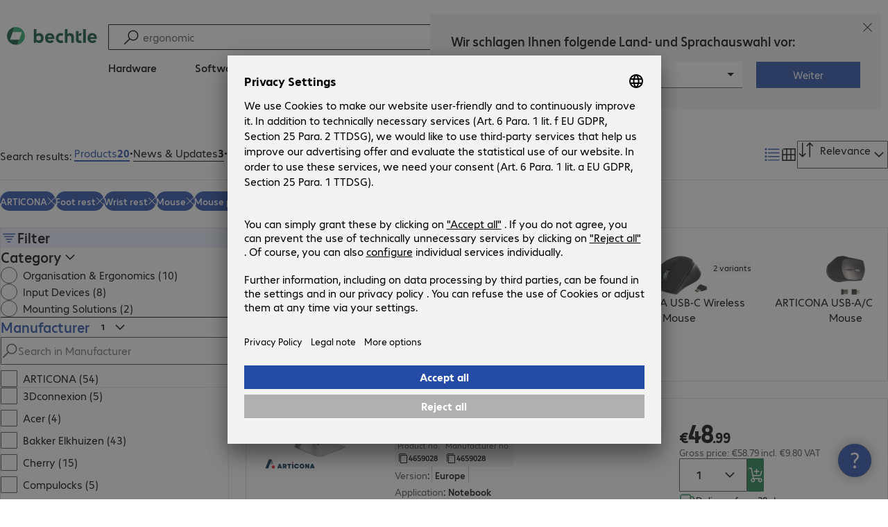

--- FILE ---
content_type: text/html; charset=UTF-8
request_url: https://www.bechtle.com/fr-en/finder/articona--m/product-type--foot-rest--mouse--mouse-pad--stand--wrist-rest?query=ergonomic&group=1_product
body_size: 60257
content:
<!DOCTYPE html><html lang="en"><head><meta charSet="utf-8" data-next-head=""/><meta name="viewport" content="width=device-width" data-next-head=""/><link rel="icon" href="/assets/product/_next/static/media/bechtle-32x32.bfe54a80.png" type="image/png" sizes="32x32"/><link rel="icon" href="/assets/product/_next/static/media/bechtle-16x16.f5ce956d.png" type="image/png" sizes="16x16"/><link rel="preconnect" href="https://media.bechtle.com/" data-next-head=""/><title data-next-head="">Your search for ‘ergonomic’</title><meta name="robots" content="noindex, nofollow" data-next-head=""/><meta property="og:title" content="Your search for ‘ergonomic’" data-next-head=""/><link rel="canonical" href="https://www.bechtle.com/finder" data-next-head=""/><link data-next-font="" rel="preconnect" href="/" crossorigin="anonymous"/><link rel="preload" href="/assets/product/_next/static/css/f14a08115588b2a0.css" as="style"/><link rel="preload" href="/assets/product/_next/static/css/62c2d5285585514c.css" as="style"/><link rel="preload" href="/assets/product/_next/static/css/17a37d7908cd3f45.css" as="style"/><link rel="preload" href="/assets/product/_next/static/css/6d3a3a9ac2f0b98d.css" as="style"/><link rel="preload" href="/assets/product/_next/static/css/d761f52dd4b19bb0.css" as="style"/><link rel="stylesheet" href="/.resources/bechtle-ui/webresources/css/neo-hybris.css" media="all"/><script>window.bechtleData = window.bechtleData || {};
                       window.bechtleData.neoCurrentLanguage = 'en';
                       window.bechtleData.neoCurrentMarket = 'FR';</script><link rel="stylesheet" href="/assets/product/_next/static/css/f14a08115588b2a0.css" data-n-g=""/><link rel="stylesheet" href="/assets/product/_next/static/css/62c2d5285585514c.css" data-n-p=""/><link rel="stylesheet" href="/assets/product/_next/static/css/17a37d7908cd3f45.css" data-n-p=""/><link rel="stylesheet" href="/assets/product/_next/static/css/6d3a3a9ac2f0b98d.css" data-n-p=""/><link rel="stylesheet" href="/assets/product/_next/static/css/d761f52dd4b19bb0.css" data-n-p=""/><noscript data-n-css=""></noscript><script defer="" noModule="" src="/assets/product/_next/static/chunks/polyfills-42372ed130431b0a.js"></script><script src="/.resources/bechtle-ui/webresources/js/neo-hybris.js" type="text/javascript" defer="" data-nscript="beforeInteractive"></script><script src="/assets/product/_next/static/chunks/webpack-8250f0bf6a283aa7.js" defer=""></script><script src="/assets/product/_next/static/chunks/framework-d445c479e7312fe9.js" defer=""></script><script src="/assets/product/_next/static/chunks/main-07bdf85504968925.js" defer=""></script><script src="/assets/product/_next/static/chunks/pages/_app-ac4827662c6b803b.js" defer=""></script><script src="/assets/product/_next/static/chunks/1013-ac096974950fc317.js" defer=""></script><script src="/assets/product/_next/static/chunks/2299-5b092b682faf7dd7.js" defer=""></script><script src="/assets/product/_next/static/chunks/1059-fdf228dcb490f365.js" defer=""></script><script src="/assets/product/_next/static/chunks/9686-aa44a6bd6f64cd06.js" defer=""></script><script src="/assets/product/_next/static/chunks/4639-73d67e6e288ae56f.js" defer=""></script><script src="/assets/product/_next/static/chunks/8230-10355fd24ed98b0a.js" defer=""></script><script src="/assets/product/_next/static/chunks/1751-5b538d661ef95651.js" defer=""></script><script src="/assets/product/_next/static/chunks/7249-651ddac8ce3c96c6.js" defer=""></script><script src="/assets/product/_next/static/chunks/9549-7d67c55ec6d247de.js" defer=""></script><script src="/assets/product/_next/static/chunks/7036-01f28ce3e76a44bf.js" defer=""></script><script src="/assets/product/_next/static/chunks/7871-86e6ef2f569a6acf.js" defer=""></script><script src="/assets/product/_next/static/chunks/4873-d17ff278c4016896.js" defer=""></script><script src="/assets/product/_next/static/chunks/2409-b5ed6f6d492aa601.js" defer=""></script><script src="/assets/product/_next/static/chunks/6625-8265a27576dd459c.js" defer=""></script><script src="/assets/product/_next/static/chunks/3392-27ec93aba602bd72.js" defer=""></script><script src="/assets/product/_next/static/chunks/8603-0c966268f74223a0.js" defer=""></script><script src="/assets/product/_next/static/chunks/pages/finder/new/%5B%5B...slug%5D%5D-cb0734012ae50f77.js" defer=""></script><script src="/assets/product/_next/static/9tVhGwUjiJpEl3kmOXyIZ/_buildManifest.js" defer=""></script><script src="/assets/product/_next/static/9tVhGwUjiJpEl3kmOXyIZ/_ssgManifest.js" defer=""></script></head><body><script id="navigation-data">window.initialHeaderData={"componentsVisibility":{"experimentalsInfo":false,"brandLogo":true,"searchSuggest":true,"searchBar":true,"mainNavigation":true,"breadcrumbs":true,"countryLanguageSelector":true,"myAccount":true,"comparisonList":true,"wishLists":true,"shoppingCart":true,"myAccountBubble":true},"isInCustomerContext":false,"userContext":"anonymous","customerName":"","isImpersonated":false,"isEmployee":false,"authenticated":false,"brand":"BECHTLE","country":"fr","language":"en","translations":{"ariaCountryLanguageSelector":"Country and language selection","homePage":"My home page","ariaLogo":"Return to the home page","userAccountAria":"Create a user account","searchPlaceholder":"Search…","search":"Find","searchSuggestHelp":"Press space for search suggestions","closeButtonText":"Close","contextDisplayTexts":{"myshop":"myShop","admin":"Admin","employee-global":"Admin","employee":" Internal","invest":"Invest","customer":"Customer","customer-global":"Customer","leaveContext":"Leave context","switchContext":"Switch context"},"autosuggest":{"products":"Products","categories":"Categories","news":"News","pressNews":"News & Updates","topicPages":"Topics","events":"Events","editorialContent":"Editorial Content","redirectTo":"TRANSLATION_NOT_AVAILABLE","overview":"TRANSLATION_NOT_AVAILABLE","contents":"Content","allProducts":"Show all products","allContents":"Show all content","redirectToProductOverview":"Go to the product overview","redirectToPressNewsOverview":"Go to the news and updates overview","redirectToTopicPageOverview":"Go to the topics overview","redirectToEventsOverview":"Go to the event overview"}},"geoLocationEnabled":true,"localePrefix":"\u002Ffr-en","userMenu":{"links":{"wishLists":{"href":"\u002Ffr-en\u002Fshop\u002Fmy-account\u002Fwishlists","text":"Shopping lists","testId":"header_link_wishlist","type":"entry","selectable":true},"comparisonList":{"href":"\u002Ffr-en\u002Fshop\u002Fproductcomparison\u002Fview","text":"Compare products","testId":"header_link_comparisonlist","type":"entry","selectable":true},"shoppingCart":{"href":"\u002Ffr-en\u002Fshop\u002Fcart","text":"Shopping basket","testId":"header_link_cart","type":"entry","selectable":true}},"userInitials":null,"myAccount":"My Bechtle"},"homeLink":{"href":"\u002Ffr-en","testId":"breadcrumb_home_link"},"logout":{"href":"\u002Ffr-en\u002Fbeus\u002Flogout","text":"Log out","testId":"action__contextDisplay-logout","csrfToken":"de07e8419a284f81b313c4e8b276f880"},"isPilotCustomer":false,"mainNavigation":{"elements":[{"category_id":"10","index":1,"categories":[{"category_id":"10007","index":0,"categories":[{"category_id":"10007004","index":0,"entry":{"name":"Notebooks","link":"\u002Ffr-en\u002Fshop\u002Fhardware\u002Fmobile-computing\u002Fnotebooks--10007004--c","seo_name":"Notebooks"}},{"category_id":"10007010","index":1,"entry":{"name":"Mobile Workstations","link":"\u002Ffr-en\u002Fshop\u002Fhardware\u002Fmobile-computing\u002Fmobile-workstations--10007010--c","seo_name":"Mobile Workstations"}},{"category_id":"10007011","index":2,"entry":{"name":"Mobile Thin Clients","link":"\u002Ffr-en\u002Fshop\u002Fhardware\u002Fmobile-computing\u002Fmobile-thin-clients--10007011--c","seo_name":"Mobile Thin Clients"}},{"category_id":"10007005","index":3,"entry":{"name":"Tablets","link":"\u002Ffr-en\u002Fshop\u002Fhardware\u002Fmobile-computing\u002Ftablets--10007005--c","seo_name":"Tablets"}},{"category_id":"10007006","index":4,"entry":{"name":"Smartphones & Mobile Phones","link":"\u002Ffr-en\u002Fshop\u002Fhardware\u002Fmobile-computing\u002Fsmartphones-mobile-phones--10007006--c","seo_name":"Smartphones & Mobile Phones"}},{"category_id":"10007009","index":5,"entry":{"name":"Wearables","link":"\u002Ffr-en\u002Fshop\u002Fhardware\u002Fmobile-computing\u002Fwearables--10007009--c","seo_name":"Wearables"}},{"category_id":"10007008","index":8,"entry":{"name":"Mobile Computing Warranties & Services","link":"\u002Ffr-en\u002Fshop\u002Fhardware\u002Fmobile-computing\u002Fmobile-computing-warranties-services--10007008--c","seo_name":"Mobile Computing Warranties & Services"}},{"category_id":"10007001","index":9,"entry":{"name":"Mobile Computing Accessories","link":"\u002Ffr-en\u002Fshop\u002Fhardware\u002Fmobile-computing\u002Fmobile-computing-accessories--10007001--c","seo_name":"Mobile Computing Accessories"}},{"category_id":"10007003","index":10,"entry":{"name":"Mobile Computing Spare Parts","link":"\u002Ffr-en\u002Fshop\u002Fhardware\u002Fmobile-computing\u002Fmobile-computing-spare-parts--10007003--c","seo_name":"Mobile Computing Spare Parts"}}],"entry":{"name":"Mobile Computing","link":"\u002Ffr-en\u002Fshop\u002Fhardware\u002Fmobile-computing--10007--c","seo_name":"Mobile Computing"}},{"category_id":"10001","index":1,"categories":[{"category_id":"10001005","index":0,"entry":{"name":"Conference Systems","link":"\u002Ffr-en\u002Fshop\u002Fhardware\u002Fcommunication-conferencing\u002Fconference-systems--10001005--c","seo_name":"Conference Systems"}},{"category_id":"10001002","index":1,"entry":{"name":"VoIP Telephony","link":"\u002Ffr-en\u002Fshop\u002Fhardware\u002Fcommunication-conferencing\u002Fvoip-telephony--10001002--c","seo_name":"VoIP Telephony"}},{"category_id":"10001001","index":3,"entry":{"name":"Headsets","link":"\u002Ffr-en\u002Fshop\u002Fhardware\u002Fcommunication-conferencing\u002Fheadsets--10001001--c","seo_name":"Headsets"}},{"category_id":"10001008","index":4,"entry":{"name":"Webcams","link":"\u002Ffr-en\u002Fshop\u002Fhardware\u002Fcommunication-conferencing\u002Fwebcams--10001008--c","seo_name":"Webcams"}},{"category_id":"10001004","index":5,"entry":{"name":"Communication Warranties & Services","link":"\u002Ffr-en\u002Fshop\u002Fhardware\u002Fcommunication-conferencing\u002Fcommunication-warranties-services--10001004--c","seo_name":"Communication Warranties & Services"}},{"category_id":"10001003","index":6,"entry":{"name":"Communication Accessories","link":"\u002Ffr-en\u002Fshop\u002Fhardware\u002Fcommunication-conferencing\u002Fcommunication-accessories--10001003--c","seo_name":"Communication Accessories"}}],"entry":{"name":"Communication & Conferencing","link":"\u002Ffr-en\u002Fshop\u002Fhardware\u002Fcommunication-conferencing--10001--c","seo_name":"Communication & Conferencing"}},{"category_id":"10006","index":2,"categories":[{"category_id":"10006009","index":0,"entry":{"name":"Servers","link":"\u002Ffr-en\u002Fshop\u002Fhardware\u002Fit-infrastructure\u002Fservers--10006009--c","seo_name":"Servers"}},{"category_id":"10006008","index":1,"entry":{"name":"Storage","link":"\u002Ffr-en\u002Fshop\u002Fhardware\u002Fit-infrastructure\u002Fstorage--10006008--c","seo_name":"Storage"}},{"category_id":"10006003","index":2,"entry":{"name":"Uninterruptible Power Supply","link":"\u002Ffr-en\u002Fshop\u002Fhardware\u002Fit-infrastructure\u002Funinterruptible-power-supply--10006003--c","seo_name":"Uninterruptible Power Supply"}},{"category_id":"10006005","index":3,"entry":{"name":"Network","link":"\u002Ffr-en\u002Fshop\u002Fhardware\u002Fit-infrastructure\u002Fnetwork--10006005--c","seo_name":"Network"}},{"category_id":"10006001","index":4,"entry":{"name":"Security","link":"\u002Ffr-en\u002Fshop\u002Fhardware\u002Fit-infrastructure\u002Fsecurity--10006001--c","seo_name":"Security"}},{"category_id":"10006004","index":5,"entry":{"name":"Racks","link":"\u002Ffr-en\u002Fshop\u002Fhardware\u002Fit-infrastructure\u002Fracks--10006004--c","seo_name":"Racks"}},{"category_id":"10006006","index":6,"entry":{"name":"IT Infrastructure Warranties & Services","link":"\u002Ffr-en\u002Fshop\u002Fhardware\u002Fit-infrastructure\u002Fit-infrastructure-warranties-services--10006006--c","seo_name":"IT Infrastructure Warranties & Services"}},{"category_id":"10006002","index":7,"entry":{"name":"IT Infrastructure Accessories","link":"\u002Ffr-en\u002Fshop\u002Fhardware\u002Fit-infrastructure\u002Fit-infrastructure-accessories--10006002--c","seo_name":"IT Infrastructure Accessories"}},{"category_id":"10006007","index":8,"entry":{"name":"IT Infrastructure Spare Parts","link":"\u002Ffr-en\u002Fshop\u002Fhardware\u002Fit-infrastructure\u002Fit-infrastructure-spare-parts--10006007--c","seo_name":"IT Infrastructure Spare Parts"}}],"entry":{"name":"IT Infrastructure","link":"\u002Ffr-en\u002Fshop\u002Fhardware\u002Fit-infrastructure--10006--c","seo_name":"IT Infrastructure"}},{"category_id":"10003","index":3,"categories":[{"category_id":"10003002","index":0,"entry":{"name":"PCs","link":"\u002Ffr-en\u002Fshop\u002Fhardware\u002Fcomputing\u002Fpcs--10003002--c","seo_name":"PCs"}},{"category_id":"10003003","index":1,"entry":{"name":"Workstations","link":"\u002Ffr-en\u002Fshop\u002Fhardware\u002Fcomputing\u002Fworkstations--10003003--c","seo_name":"Workstations"}},{"category_id":"10003004","index":2,"entry":{"name":"Thin Clients","link":"\u002Ffr-en\u002Fshop\u002Fhardware\u002Fcomputing\u002Fthin-clients--10003004--c","seo_name":"Thin Clients"}},{"category_id":"10003008","index":3,"entry":{"name":"All-in-One PCs","link":"\u002Ffr-en\u002Fshop\u002Fhardware\u002Fcomputing\u002Fall-in-one-pcs--10003008--c","seo_name":"All-in-One PCs"}},{"category_id":"10003007","index":4,"entry":{"name":"Point of Sale & Point of Information","link":"\u002Ffr-en\u002Fshop\u002Fhardware\u002Fcomputing\u002Fpoint-of-sale-point-of-information--10003007--c","seo_name":"Point of Sale & Point of Information"}},{"category_id":"10003006","index":5,"entry":{"name":"Computing Warranties & Services","link":"\u002Ffr-en\u002Fshop\u002Fhardware\u002Fcomputing\u002Fcomputing-warranties-services--10003006--c","seo_name":"Computing Warranties & Services"}},{"category_id":"10003005","index":6,"entry":{"name":"Computing Accessories","link":"\u002Ffr-en\u002Fshop\u002Fhardware\u002Fcomputing\u002Fcomputing-accessories--10003005--c","seo_name":"Computing Accessories"}}],"entry":{"name":"Computing","link":"\u002Ffr-en\u002Fshop\u002Fhardware\u002Fcomputing--10003--c","seo_name":"Computing"}},{"category_id":"10005","index":4,"categories":[{"category_id":"10005004","index":0,"entry":{"name":"Monitors","link":"\u002Ffr-en\u002Fshop\u002Fhardware\u002Fperipherals\u002Fmonitors--10005004--c","seo_name":"Monitors"}},{"category_id":"10005005","index":1,"entry":{"name":"Public Displays","link":"\u002Ffr-en\u002Fshop\u002Fhardware\u002Fperipherals\u002Fpublic-displays--10005005--c","seo_name":"Public Displays"}},{"category_id":"10005007","index":3,"entry":{"name":"Projectors","link":"\u002Ffr-en\u002Fshop\u002Fhardware\u002Fperipherals\u002Fprojectors--10005007--c","seo_name":"Projectors"}},{"category_id":"10005010","index":4,"entry":{"name":"Input Devices","link":"\u002Ffr-en\u002Fshop\u002Fhardware\u002Fperipherals\u002Finput-devices--10005010--c","seo_name":"Input Devices"}},{"category_id":"10005006","index":8,"entry":{"name":"Audio, Photo & Video","link":"\u002Ffr-en\u002Fshop\u002Fhardware\u002Fperipherals\u002Faudio-photo-video--10005006--c","seo_name":"Audio, Photo & Video"}},{"category_id":"10005003","index":9,"entry":{"name":"Peripherals Warranties & Services","link":"\u002Ffr-en\u002Fshop\u002Fhardware\u002Fperipherals\u002Fperipherals-warranties-services--10005003--c","seo_name":"Peripherals Warranties & Services"}},{"category_id":"10005002","index":10,"entry":{"name":"Peripherals Accessories","link":"\u002Ffr-en\u002Fshop\u002Fhardware\u002Fperipherals\u002Fperipherals-accessories--10005002--c","seo_name":"Peripherals Accessories"}}],"entry":{"name":"Peripherals","link":"\u002Ffr-en\u002Fshop\u002Fhardware\u002Fperipherals--10005--c","seo_name":"Peripherals"}},{"category_id":"10009","index":5,"categories":[{"category_id":"10009005","index":0,"entry":{"name":"Printers","link":"\u002Ffr-en\u002Fshop\u002Fhardware\u002Fprinters-scanners\u002Fprinters--10009005--c","seo_name":"Printers"}},{"category_id":"10009011","index":1,"entry":{"name":"Label Printers","link":"\u002Ffr-en\u002Fshop\u002Fhardware\u002Fprinters-scanners\u002Flabel-printers--10009011--c","seo_name":"Label Printers"}},{"category_id":"10009008","index":2,"entry":{"name":"Disc Duplicators","link":"\u002Ffr-en\u002Fshop\u002Fhardware\u002Fprinters-scanners\u002Fdisc-duplicators--10009008--c","seo_name":"Disc Duplicators"}},{"category_id":"10009001","index":3,"entry":{"name":"Scanners","link":"\u002Ffr-en\u002Fshop\u002Fhardware\u002Fprinters-scanners\u002Fscanners--10009001--c","seo_name":"Scanners"}},{"category_id":"10009004","index":4,"entry":{"name":"Barcode Scanners","link":"\u002Ffr-en\u002Fshop\u002Fhardware\u002Fprinters-scanners\u002Fbarcode-scanners--10009004--c","seo_name":"Barcode Scanners"}},{"category_id":"10009012","index":5,"entry":{"name":"Mobile Data Collection","link":"\u002Ffr-en\u002Fshop\u002Fhardware\u002Fprinters-scanners\u002Fmobile-data-collection--10009012--c","seo_name":"Mobile Data Collection"}},{"category_id":"10009006","index":6,"entry":{"name":"Consumables","link":"\u002Ffr-en\u002Fshop\u002Fhardware\u002Fprinters-scanners\u002Fconsumables--10009006--c","seo_name":"Consumables"}},{"category_id":"10009010","index":7,"entry":{"name":"Warranties & Services","link":"\u002Ffr-en\u002Fshop\u002Fhardware\u002Fprinters-scanners\u002Fwarranties-services--10009010--c","seo_name":"Warranties & Services"}},{"category_id":"10009002","index":8,"entry":{"name":"Printer & Scanner Accessories","link":"\u002Ffr-en\u002Fshop\u002Fhardware\u002Fprinters-scanners\u002Fprinter-scanner-accessories--10009002--c","seo_name":"Printer & Scanner Accessories"}},{"category_id":"10009007","index":9,"entry":{"name":"Printer Spare Parts","link":"\u002Ffr-en\u002Fshop\u002Fhardware\u002Fprinters-scanners\u002Fprinter-spare-parts--10009007--c","seo_name":"Printer Spare Parts"}}],"entry":{"name":"Printers & Scanners","link":"\u002Ffr-en\u002Fshop\u002Fhardware\u002Fprinters-scanners--10009--c","seo_name":"Printers & Scanners"}},{"category_id":"10002","index":6,"categories":[{"category_id":"10002003","index":0,"entry":{"name":"SSDs & HDDs","link":"\u002Ffr-en\u002Fshop\u002Fhardware\u002Fcomponents\u002Fssds-hdds--10002003--c","seo_name":"SSDs & HDDs"}},{"category_id":"10002008","index":1,"entry":{"name":"Memory","link":"\u002Ffr-en\u002Fshop\u002Fhardware\u002Fcomponents\u002Fmemory--10002008--c","seo_name":"Memory"}},{"category_id":"10002005","index":2,"entry":{"name":"Graphics Cards","link":"\u002Ffr-en\u002Fshop\u002Fhardware\u002Fcomponents\u002Fgraphics-cards--10002005--c","seo_name":"Graphics Cards"}},{"category_id":"10002004","index":3,"entry":{"name":"Drives & Enclosures","link":"\u002Ffr-en\u002Fshop\u002Fhardware\u002Fcomponents\u002Fdrives-enclosures--10002004--c","seo_name":"Drives & Enclosures"}},{"category_id":"10002001","index":4,"entry":{"name":"Interfaces & Controllers","link":"\u002Ffr-en\u002Fshop\u002Fhardware\u002Fcomponents\u002Finterfaces-controllers--10002001--c","seo_name":"Interfaces & Controllers"}},{"category_id":"10002007","index":6,"entry":{"name":"Power Supplies","link":"\u002Ffr-en\u002Fshop\u002Fhardware\u002Fcomponents\u002Fpower-supplies--10002007--c","seo_name":"Power Supplies"}},{"category_id":"10002006","index":7,"entry":{"name":"Processors","link":"\u002Ffr-en\u002Fshop\u002Fhardware\u002Fcomponents\u002Fprocessors--10002006--c","seo_name":"Processors"}},{"category_id":"10002009","index":7,"entry":{"name":"Storage Media","link":"\u002Ffr-en\u002Fshop\u002Fhardware\u002Fcomponents\u002Fstorage-media--10002009--c","seo_name":"Storage Media"}},{"category_id":"10002002","index":8,"entry":{"name":"Component Accessories","link":"\u002Ffr-en\u002Fshop\u002Fhardware\u002Fcomponents\u002Fcomponent-accessories--10002002--c","seo_name":"Component Accessories"}}],"entry":{"name":"Components","link":"\u002Ffr-en\u002Fshop\u002Fhardware\u002Fcomponents--10002--c","seo_name":"Components"}},{"category_id":"10004","index":7,"categories":[{"category_id":"10004005","index":0,"entry":{"name":"Network Connectivity","link":"\u002Ffr-en\u002Fshop\u002Fhardware\u002Fconnectivity\u002Fnetwork-connectivity--10004005--c","seo_name":"Network Connectivity"}},{"category_id":"10004003","index":1,"entry":{"name":"PC Connectivity","link":"\u002Ffr-en\u002Fshop\u002Fhardware\u002Fconnectivity\u002Fpc-connectivity--10004003--c","seo_name":"PC Connectivity"}},{"category_id":"10004007","index":2,"entry":{"name":"USB Connectivity","link":"\u002Ffr-en\u002Fshop\u002Fhardware\u002Fconnectivity\u002Fusb-connectivity--10004007--c","seo_name":"USB Connectivity"}},{"category_id":"10004008","index":3,"entry":{"name":"Power Connectivity","link":"\u002Ffr-en\u002Fshop\u002Fhardware\u002Fconnectivity\u002Fpower-connectivity--10004008--c","seo_name":"Power Connectivity"}},{"category_id":"10004006","index":4,"entry":{"name":"Phone Connectivity","link":"\u002Ffr-en\u002Fshop\u002Fhardware\u002Fconnectivity\u002Fphone-connectivity--10004006--c","seo_name":"Phone Connectivity"}},{"category_id":"10004001","index":5,"entry":{"name":"Device Servers","link":"\u002Ffr-en\u002Fshop\u002Fhardware\u002Fconnectivity\u002Fdevice-servers--10004001--c","seo_name":"Device Servers"}},{"category_id":"10004004","index":6,"entry":{"name":"Extenders & Splitters","link":"\u002Ffr-en\u002Fshop\u002Fhardware\u002Fconnectivity\u002Fextenders-splitters--10004004--c","seo_name":"Extenders & Splitters"}},{"category_id":"10004002","index":7,"entry":{"name":"Connectivity Accessories","link":"\u002Ffr-en\u002Fshop\u002Fhardware\u002Fconnectivity\u002Fconnectivity-accessories--10004002--c","seo_name":"Connectivity Accessories"}}],"entry":{"name":"Connectivity","link":"\u002Ffr-en\u002Fshop\u002Fhardware\u002Fconnectivity--10004--c","seo_name":"Connectivity"}},{"category_id":"10008","index":8,"categories":[{"category_id":"10008001","index":0,"entry":{"name":"Organisation & Ergonomics","link":"\u002Ffr-en\u002Fshop\u002Fhardware\u002Foffice-equipment\u002Forganisation-ergonomics--10008001--c","seo_name":"Organisation & Ergonomics"}},{"category_id":"10008009","index":1,"entry":{"name":"Smart Home","link":"\u002Ffr-en\u002Fshop\u002Fhardware\u002Foffice-equipment\u002Fsmart-home--10008009--c","seo_name":"Smart Home"}},{"category_id":"10008003","index":2,"entry":{"name":"Cleaning Products","link":"\u002Ffr-en\u002Fshop\u002Fhardware\u002Foffice-equipment\u002Fcleaning-products--10008003--c","seo_name":"Cleaning Products"}},{"category_id":"10008008","index":3,"entry":{"name":"Safety, Security & Protection","link":"\u002Ffr-en\u002Fshop\u002Fhardware\u002Foffice-equipment\u002Fsafety-security-protection--10008008--c","seo_name":"Safety, Security & Protection"}},{"category_id":"10008004","index":4,"entry":{"name":"Office Appliances","link":"\u002Ffr-en\u002Fshop\u002Fhardware\u002Foffice-equipment\u002Foffice-appliances--10008004--c","seo_name":"Office Appliances"}},{"category_id":"10008002","index":5,"entry":{"name":"Mounting Solutions","link":"\u002Ffr-en\u002Fshop\u002Fhardware\u002Foffice-equipment\u002Fmounting-solutions--10008002--c","seo_name":"Mounting Solutions"}},{"category_id":"10008007","index":6,"entry":{"name":"Office Furniture","link":"\u002Ffr-en\u002Fshop\u002Fhardware\u002Foffice-equipment\u002Foffice-furniture--10008007--c","seo_name":"Office Furniture"}},{"category_id":"10008006","index":7,"entry":{"name":"Batteries","link":"\u002Ffr-en\u002Fshop\u002Fhardware\u002Foffice-equipment\u002Fbatteries--10008006--c","seo_name":"Batteries"}},{"category_id":"10008005","index":8,"entry":{"name":"Office Equipment Accessories","link":"\u002Ffr-en\u002Fshop\u002Fhardware\u002Foffice-equipment\u002Foffice-equipment-accessories--10008005--c","seo_name":"Office Equipment Accessories"}}],"entry":{"name":"Office Equipment","link":"\u002Ffr-en\u002Fshop\u002Fhardware\u002Foffice-equipment--10008--c","seo_name":"Office Equipment"}}],"entry":{"name":"Hardware","link":"\u002Ffr-en\u002Fshop\u002Fhardware--10--c","seo_name":"Hardware"},"testId":"hardware"},{"category_id":"20","index":2,"categories":[{"category_id":"20005","index":0,"categories":[{"category_id":"20005001","index":3,"entry":{"name":"Backup, Recovery & Archiving","link":"\u002Ffr-en\u002Fshop\u002Fsoftware\u002Fstorage-backup-recovery\u002Fbackup-recovery-archiving--20005001--c","seo_name":"Backup, Recovery & Archiving"}}],"entry":{"name":"Storage, Backup & Recovery","link":"\u002Ffr-en\u002Fshop\u002Fsoftware\u002Fstorage-backup-recovery--20005--c","seo_name":"Storage, Backup & Recovery"}},{"category_id":"20002","index":1,"categories":[{"category_id":"20002001","index":0,"entry":{"name":"Endpoint Security","link":"\u002Ffr-en\u002Fshop\u002Fsoftware\u002Fsecurity-software\u002Fendpoint-security--20002001--c","seo_name":"Endpoint Security"}},{"category_id":"20002003","index":1,"entry":{"name":"E-mail Security","link":"\u002Ffr-en\u002Fshop\u002Fsoftware\u002Fsecurity-software\u002Fe-mail-security--20002003--c","seo_name":"E-mail Security"}},{"category_id":"20002002","index":2,"entry":{"name":"Security Suites","link":"\u002Ffr-en\u002Fshop\u002Fsoftware\u002Fsecurity-software\u002Fsecurity-suites--20002002--c","seo_name":"Security Suites"}},{"category_id":"20002007","index":5,"entry":{"name":"Cloud Security","link":"\u002Ffr-en\u002Fshop\u002Fsoftware\u002Fsecurity-software\u002Fcloud-security--20002007--c","seo_name":"Cloud Security"}},{"category_id":"20002005","index":6,"entry":{"name":"Gateway Security","link":"\u002Ffr-en\u002Fshop\u002Fsoftware\u002Fsecurity-software\u002Fgateway-security--20002005--c","seo_name":"Gateway Security"}},{"category_id":"20002008","index":8,"entry":{"name":"Management & Training","link":"\u002Ffr-en\u002Fshop\u002Fsoftware\u002Fsecurity-software\u002Fmanagement-training--20002008--c","seo_name":"Management & Training"}}],"entry":{"name":"Security Software","link":"\u002Ffr-en\u002Fshop\u002Fsoftware\u002Fsecurity-software--20002--c","seo_name":"Security Software"}},{"category_id":"20008","index":2,"categories":[{"category_id":"20008001","index":0,"entry":{"name":"Project Management & Collaboration","link":"\u002Ffr-en\u002Fshop\u002Fsoftware\u002Fdevelopment-software\u002Fproject-management-collaboration--20008001--c","seo_name":"Project Management & Collaboration"}}],"entry":{"name":"Development Software","link":"\u002Ffr-en\u002Fshop\u002Fsoftware\u002Fdevelopment-software--20008--c","seo_name":"Development Software"}},{"category_id":"20007","index":3,"categories":[{"category_id":"20007001","index":0,"entry":{"name":"Communication","link":"\u002Ffr-en\u002Fshop\u002Fsoftware\u002Fcollaboration-software\u002Fcommunication--20007001--c","seo_name":"Communication"}},{"category_id":"20007003","index":1,"entry":{"name":"Document Management","link":"\u002Ffr-en\u002Fshop\u002Fsoftware\u002Fcollaboration-software\u002Fdocument-management--20007003--c","seo_name":"Document Management"}},{"category_id":"20007002","index":2,"entry":{"name":"File Sharing","link":"\u002Ffr-en\u002Fshop\u002Fsoftware\u002Fcollaboration-software\u002Ffile-sharing--20007002--c","seo_name":"File Sharing"}}],"entry":{"name":"Collaboration Software","link":"\u002Ffr-en\u002Fshop\u002Fsoftware\u002Fcollaboration-software--20007--c","seo_name":"Collaboration Software"}},{"category_id":"20006","index":4,"categories":[{"category_id":"20006001","index":0,"entry":{"name":"Office Software & Add-ons","link":"\u002Ffr-en\u002Fshop\u002Fsoftware\u002Foffice-applications\u002Foffice-software-add-ons--20006001--c","seo_name":"Office Software & Add-ons"}},{"category_id":"20006002","index":1,"entry":{"name":"Creative Design & Publishing","link":"\u002Ffr-en\u002Fshop\u002Fsoftware\u002Foffice-applications\u002Fcreative-design-publishing--20006002--c","seo_name":"Creative Design & Publishing"}}],"entry":{"name":"Office Applications","link":"\u002Ffr-en\u002Fshop\u002Fsoftware\u002Foffice-applications--20006--c","seo_name":"Office Applications"}},{"category_id":"20004","index":5,"categories":[{"category_id":"20004001","index":0,"entry":{"name":"Operating Systems","link":"\u002Ffr-en\u002Fshop\u002Fsoftware\u002Finfrastructure-software\u002Foperating-systems--20004001--c","seo_name":"Operating Systems"}},{"category_id":"20004003","index":1,"entry":{"name":"Monitoring & Reporting","link":"\u002Ffr-en\u002Fshop\u002Fsoftware\u002Finfrastructure-software\u002Fmonitoring-reporting--20004003--c","seo_name":"Monitoring & Reporting"}},{"category_id":"20004009","index":3,"entry":{"name":"Print Management","link":"\u002Ffr-en\u002Fshop\u002Fsoftware\u002Finfrastructure-software\u002Fprint-management--20004009--c","seo_name":"Print Management"}},{"category_id":"20004007","index":8,"entry":{"name":"Optimisation","link":"\u002Ffr-en\u002Fshop\u002Fsoftware\u002Finfrastructure-software\u002Foptimisation--20004007--c","seo_name":"Optimisation"}}],"entry":{"name":"Infrastructure Software","link":"\u002Ffr-en\u002Fshop\u002Fsoftware\u002Finfrastructure-software--20004--c","seo_name":"Infrastructure Software"}},{"category_id":"20003","index":6,"categories":[{"category_id":"20003002","index":0,"entry":{"name":"Desktop Virtualisation","link":"\u002Ffr-en\u002Fshop\u002Fsoftware\u002Fvirtualisation\u002Fdesktop-virtualisation--20003002--c","seo_name":"Desktop Virtualisation"}},{"category_id":"20003003","index":3,"entry":{"name":"Infrastructure & Management","link":"\u002Ffr-en\u002Fshop\u002Fsoftware\u002Fvirtualisation\u002Finfrastructure-management--20003003--c","seo_name":"Infrastructure & Management"}}],"entry":{"name":"Virtualisation","link":"\u002Ffr-en\u002Fshop\u002Fsoftware\u002Fvirtualisation--20003--c","seo_name":"Virtualisation"}}],"entry":{"name":"Software","link":"\u002Ffr-en\u002Fshop\u002Fsoftware--20--c","seo_name":"Software"},"testId":"software"},{"category_id":"bbb80ceb-f212-4d4d-9923-872e05e950d8","parent":"8517492c-fc86-4389-87bc-507a24ac3437","index":0,"highlight":false,"entry":{"name":"IT solutions","link":"\u002Ffr-en\u002Fit-solutions","linkTarget":"_self","seoName":"it-solutions"},"categories":[{"category_id":"da79eae1-48ab-43ef-a646-02dad0d96169","parent":"bbb80ceb-f212-4d4d-9923-872e05e950d8","index":0,"highlight":false,"entry":{"name":"Data Centre","link":"\u002Ffr-en\u002Fit-solutions\u002Fdata-centre","linkTarget":"_self","seoName":"datacenter"},"categories":[{"category_id":"de3120f4-f6e1-4770-83e3-4bcdc22f4571","parent":"da79eae1-48ab-43ef-a646-02dad0d96169","index":0,"highlight":false,"entry":{"name":"Multi Cloud ","link":"\u002Ffr-en\u002Fit-solutions\u002Fdata-centre\u002Fmulti-cloud","linkTarget":"_self","seoName":"Multi Cloud "},"categories":[]},{"category_id":"098ce4c5-1b83-4547-b9c5-142cf275df56","parent":"da79eae1-48ab-43ef-a646-02dad0d96169","index":1,"highlight":false,"entry":{"name":"Software Defined Data Centre","link":"\u002Ffr-en\u002Fit-solutions\u002Fdata-centre\u002Fsoftware-defined-data-centre","linkTarget":"_self","seoName":"Software Defined Data Centre"},"categories":[]},{"category_id":"0d6c8280-6aa1-4ab3-86d6-0ea08bb32d21","parent":"da79eae1-48ab-43ef-a646-02dad0d96169","index":2,"highlight":false,"entry":{"name":"Modular Data Centre Competence","link":"\u002Ffr-en\u002Fit-solutions\u002Fdata-centre\u002Fmodular-data-centre-competence","linkTarget":"_self","seoName":"Modular Data Centre Competence"},"categories":[]}]},{"category_id":"f7257e61-e09b-4043-964a-063d39238a7c","parent":"bbb80ceb-f212-4d4d-9923-872e05e950d8","index":1,"highlight":false,"entry":{"name":"Networking","link":"\u002Ffr-en\u002Fit-solutions\u002Fnetworking","linkTarget":"_self","seoName":"networking"},"categories":[{"category_id":"5e00b0a3-a19f-4bbc-a305-b6e6e6869e16","parent":"f7257e61-e09b-4043-964a-063d39238a7c","index":0,"highlight":false,"entry":{"name":"Data Centre Networking","link":"\u002Ffr-en\u002Fit-solutions\u002Fnetworking\u002Fdata-centre-networking","linkTarget":"_self","seoName":"Data Centre Networking"},"categories":[]},{"category_id":"f0b27532-d4fc-44b3-8fb2-55a889a5ca05","parent":"f7257e61-e09b-4043-964a-063d39238a7c","index":1,"highlight":false,"entry":{"name":"Enterprise Networking","link":"\u002Ffr-en\u002Fit-solutions\u002Fnetworking\u002Fenterprise-networking","linkTarget":"_self","seoName":"Enterprise Networking"},"categories":[]},{"category_id":"d90eee73-c4a1-4656-b021-606972733515","parent":"f7257e61-e09b-4043-964a-063d39238a7c","index":2,"highlight":false,"entry":{"name":"Software-Defined Networking","link":"\u002Ffr-en\u002Fit-solutions\u002Fnetworking\u002Fsoftware-defined-networking","linkTarget":"_self","seoName":"Software-Defined Networking"},"categories":[]},{"category_id":"51f7a943-c37a-4c34-812f-b1320137413d","parent":"f7257e61-e09b-4043-964a-063d39238a7c","index":3,"highlight":false,"entry":{"name":"Bechtle Networking Services","link":"\u002Ffr-en\u002Fit-solutions\u002Fnetworking\u002Fbechtle-networking-services","linkTarget":"_self","seoName":"Bechtle Networking Services"},"categories":[]},{"category_id":"ffb95149-6a13-4be5-8e75-d34399f809d9","parent":"f7257e61-e09b-4043-964a-063d39238a7c","index":4,"highlight":false,"entry":{"name":"Cloud-Based Networking","link":"\u002Ffr-en\u002Fit-solutions\u002Fnetworking\u002Fcloud-based-networking","linkTarget":"_self","seoName":"Cloud-Based Networking"},"categories":[]}]},{"category_id":"ba35ade1-a695-4733-8558-7d5fa8f42a60","parent":"bbb80ceb-f212-4d4d-9923-872e05e950d8","index":2,"highlight":false,"entry":{"name":" IT Security","link":"\u002Ffr-en\u002Fit-solutions\u002Fit-security","linkTarget":"_self","seoName":"it-security"},"categories":[{"category_id":"9f15b4ad-2b9d-4976-8e2f-1d062fbf2a40","parent":"ba35ade1-a695-4733-8558-7d5fa8f42a60","index":0,"highlight":false,"entry":{"name":"IT & Cyber Security","link":"\u002Ffr-en\u002Fit-solutions\u002Fit-security\u002Fcyber-crime-and-defence","linkTarget":"_self","seoName":"IT & Cyber Security"},"categories":[]},{"category_id":"3464ddad-3ea5-46b4-bf9b-c9efb00106d5","parent":"ba35ade1-a695-4733-8558-7d5fa8f42a60","index":1,"highlight":false,"entry":{"name":"Data centre Security","link":"\u002Ffr-en\u002Fit-solutions\u002Fit-security\u002Fdata-centre-security","linkTarget":"_self","seoName":"Data centre Security"},"categories":[]},{"category_id":"b5c36d73-dd6d-439f-8735-535559c21bed","parent":"ba35ade1-a695-4733-8558-7d5fa8f42a60","index":2,"highlight":false,"entry":{"name":"Cloud Security","link":"\u002Ffr-en\u002Fit-solutions\u002Fit-security\u002Fcloud-security","linkTarget":"_self","seoName":"Cloud Security"},"categories":[]},{"category_id":"57eeb057-e719-43ee-9e92-6061810226d1","parent":"ba35ade1-a695-4733-8558-7d5fa8f42a60","index":3,"highlight":false,"entry":{"name":"Application Security","link":"\u002Ffr-en\u002Fit-solutions\u002Fit-security\u002Fapplication-security","linkTarget":"_self","seoName":"Application Security"},"categories":[]},{"category_id":"cde7550a-1636-4de2-8764-a3511363539a","parent":"ba35ade1-a695-4733-8558-7d5fa8f42a60","index":4,"highlight":false,"entry":{"name":"Data protection in the company","link":"\u002Ffr-en\u002Fit-solutions\u002Fit-security\u002Fdata-protection-and-information-security","linkTarget":"_self","seoName":"Data protection in the company"},"categories":[]},{"category_id":"22d7f5b9-3b1e-4ac3-b86e-0b5b384730f6","parent":"ba35ade1-a695-4733-8558-7d5fa8f42a60","index":5,"highlight":false,"entry":{"name":"Infrastructure & Perimeter Security","link":"\u002Ffr-en\u002Fit-solutions\u002Fit-security\u002Finfrastructure-and-perimeter-security","linkTarget":"_self","seoName":"Infrastructure & Perimeter Security"},"categories":[]}]},{"category_id":"de312835-f429-4c6b-a9b5-ff7740b4ca0c","parent":"bbb80ceb-f212-4d4d-9923-872e05e950d8","index":3,"highlight":false,"entry":{"name":"Modern Workplace","link":"\u002Ffr-en\u002Fit-solutions\u002Fmodern-workplace","linkTarget":"_self","seoName":"workplace"},"categories":[{"category_id":"c60a49ed-e171-4b92-8606-94abc6eeef37","parent":"de312835-f429-4c6b-a9b5-ff7740b4ca0c","index":0,"highlight":false,"entry":{"name":"Modern Meeting Room","link":"\u002Ffr-en\u002Fit-solutions\u002Fmodern-workplace\u002Fmeeting-room-solutions","linkTarget":"_self","seoName":"meeting-room-solutions"},"categories":[]},{"category_id":"d5fa8ae5-c522-40c3-8ca1-0ff5f821f281","parent":"de312835-f429-4c6b-a9b5-ff7740b4ca0c","index":1,"highlight":false,"entry":{"name":"Communication and Collaboration","link":"\u002Ffr-en\u002Fit-solutions\u002Fmodern-workplace\u002Fcommunication-collaboration","linkTarget":"_self","seoName":"communication-collaboration"},"categories":[]},{"category_id":"e31cda66-7a34-4383-b6be-3bb178c4de54","parent":"de312835-f429-4c6b-a9b5-ff7740b4ca0c","index":2,"highlight":false,"entry":{"name":"Mobile Working","link":"\u002Ffr-en\u002Fit-solutions\u002Fmodern-workplace\u002Fmobility-management","linkTarget":"_self","seoName":"mobility-management"},"categories":[]},{"category_id":"b3c84ffe-363c-40b3-ae6a-e63ce427e965","parent":"de312835-f429-4c6b-a9b5-ff7740b4ca0c","index":3,"highlight":false,"entry":{"name":"Workplace Security","link":"\u002Ffr-en\u002Fit-solutions\u002Fmodern-workplace\u002Fworkplace-security","linkTarget":"_self","seoName":"workplace-security"},"categories":[]},{"category_id":"6757a340-f370-4c84-b39f-28a0d4039170","parent":"de312835-f429-4c6b-a9b5-ff7740b4ca0c","index":4,"highlight":false,"entry":{"name":"Managed Workplace Services","link":"\u002Ffr-en\u002Fit-solutions\u002Fmodern-workplace\u002Fmanaged-workplace-services","linkTarget":"_self","seoName":"managed-workplace-services"},"categories":[]}]}],"testId":"it-solutions"},{"category_id":"6d4fa4df-e51d-44ab-ae96-542e3ad00842","parent":"8517492c-fc86-4389-87bc-507a24ac3437","index":1,"highlight":false,"entry":{"name":"Clouds","link":"\u002Ffr-en\u002Fclouds","linkTarget":"_self","seoName":"clouds"},"categories":[],"testId":"clouds"},{"category_id":"dd6885fe-3574-4acd-b61a-cff56f406213","parent":"8517492c-fc86-4389-87bc-507a24ac3437","index":2,"highlight":false,"entry":{"name":"IT Services","link":"\u002Ffr-en\u002Fit-services","linkTarget":"_self","seoName":"it-services"},"categories":[{"category_id":"144fb17c-8a07-4576-9689-34801c5f37fa","parent":"dd6885fe-3574-4acd-b61a-cff56f406213","index":0,"highlight":false,"entry":{"name":"Managed Services","link":"\u002Ffr-en\u002Fit-services\u002Fmanaged-services","linkTarget":"_self","seoName":"Managed Services"},"categories":[]},{"category_id":"cea7e5ce-7a14-41b7-ab69-bd4c181120be","parent":"dd6885fe-3574-4acd-b61a-cff56f406213","index":1,"highlight":false,"entry":{"name":"Financial Services","link":"\u002Ffr-en\u002Fit-services\u002Ffinancial-services","linkTarget":"_self","seoName":"Financial Services"},"categories":[]},{"category_id":"2712bb39-1c02-46e0-a00c-d22a39ab8d7c","parent":"dd6885fe-3574-4acd-b61a-cff56f406213","index":2,"highlight":false,"entry":{"name":"E-Procurement","link":"\u002Ffr-en\u002Fit-services\u002Feprocurement-services","linkTarget":"_self","seoName":"eprocurement-services"},"categories":[{"category_id":"94789a17-c11d-4dd9-a2cf-6f052d13afdf","parent":"2712bb39-1c02-46e0-a00c-d22a39ab8d7c","index":0,"highlight":false,"entry":{"name":"My Bechtle","link":"\u002Ffr-en\u002Fit-services\u002Feprocurement-services\u002Fmy-bechtle","linkTarget":"_self","seoName":"My Bechtle"},"categories":[]},{"category_id":"ed08f85b-d8ec-4a7b-ab98-5ae903298fcd","parent":"2712bb39-1c02-46e0-a00c-d22a39ab8d7c","index":1,"highlight":false,"entry":{"name":"ERP Connection","link":"\u002Ffr-en\u002Fit-services\u002Feprocurement-services\u002Ferp-connection","linkTarget":"_self","seoName":"erp-connection"},"categories":[]},{"category_id":"eb455b92-0470-4eac-9436-099deedce91a","parent":"2712bb39-1c02-46e0-a00c-d22a39ab8d7c","index":2,"highlight":false,"entry":{"name":"Digital business documents","link":"\u002Ffr-en\u002Fit-services\u002Feprocurement-services\u002Felectronic-invoicing","linkTarget":"_self","seoName":"electronic-invoicing"},"categories":[]},{"category_id":"7d5e6071-749d-4170-b036-2a82e24abafd","parent":"2712bb39-1c02-46e0-a00c-d22a39ab8d7c","index":3,"highlight":false,"entry":{"name":"Quotes","link":"\u002Ffr-en\u002Fit-services\u002Feprocurement-services\u002Fquotes-fast-and-uncomplicated","linkTarget":"_self","seoName":"quotes-fast-and-uncomplicated"},"categories":[]},{"category_id":"8bf94fe6-ad1b-4a1a-a4ab-7d5a983d4156","parent":"2712bb39-1c02-46e0-a00c-d22a39ab8d7c","index":4,"highlight":false,"entry":{"name":"Framework agreements","link":"\u002Ffr-en\u002Fit-services\u002Feprocurement-services\u002Fcall-of-orders","linkTarget":"_self","seoName":"call-of-orders"},"categories":[]},{"category_id":"1ef80850-1dd6-496e-b203-c5ee50b6ea58","parent":"2712bb39-1c02-46e0-a00c-d22a39ab8d7c","index":5,"highlight":false,"entry":{"name":"Special conditions","link":"\u002Ffr-en\u002Fit-services\u002Feprocurement-services\u002Findividual-conditions","linkTarget":"_self","seoName":"individual-conditions"},"categories":[]}]}],"testId":"it-services"},{"category_id":"44657a8f-a9f0-44b0-abbe-040bcbcc72be","parent":"8517492c-fc86-4389-87bc-507a24ac3437","index":3,"highlight":false,"entry":{"name":"News","link":"\u002Ffr-en\u002Fnews","linkTarget":"_self","seoName":"news"},"categories":[{"category_id":"0f838b36-4f0c-4ada-8aff-b562b44ee309","parent":"44657a8f-a9f0-44b0-abbe-040bcbcc72be","index":0,"highlight":false,"entry":{"name":"Newsroom","link":"https:\u002F\u002Fwww.bechtle.com\u002Fde-en\u002Fabout-bechtle\u002Fnewsroom","linkTarget":"_blank","seoName":"Newsroom"},"categories":[]},{"category_id":"466907fc-f829-4cc1-a2b8-a57cfee51f20","parent":"44657a8f-a9f0-44b0-abbe-040bcbcc72be","index":1,"highlight":false,"entry":{"name":"Bechtle Blog FR","link":"\u002Ffr-en\u002Fnews\u002Fbechtle-blog-fr","linkTarget":"_self","seoName":"Bechtle Blog FR"},"categories":[{"category_id":"7d34c6cf-2bc7-4072-9fb8-bb144396e949","parent":"466907fc-f829-4cc1-a2b8-a57cfee51f20","index":0,"highlight":false,"entry":{"name":"Modern Workplace","link":"\u002Ffr-en\u002Fnews\u002Fbechtle-blog-fr\u002Fmodern-workplace","linkTarget":"_self","seoName":"Modern Workplace"},"categories":[{"category_id":"40e8b795-e42e-4df8-ab16-efadeaf115f5","parent":"7d34c6cf-2bc7-4072-9fb8-bb144396e949","index":0,"highlight":false,"entry":{"name":"What are the current trends for company events?","link":"\u002Ffr-en\u002Fnews\u002Fbechtle-blog-fr\u002Fmodern-workplace\u002Fcurrent-trends-for-meetings","linkTarget":"_self","seoName":"current-trends-for-meetings"},"categories":[]},{"category_id":"63aa1172-90a1-4273-8a92-4d415036303e","parent":"7d34c6cf-2bc7-4072-9fb8-bb144396e949","index":1,"highlight":false,"entry":{"name":"How to create a work environment that’s both modern and conducive to employee wellbeing?","link":"\u002Ffr-en\u002Fnews\u002Fbechtle-blog-fr\u002Fmodern-workplace\u002Fmodern-working-enivronment","linkTarget":"_self","seoName":"modern-working-enivronment"},"categories":[]},{"category_id":"cebe83b1-ca5d-4708-a0ea-9ca3d7ab9749","parent":"7d34c6cf-2bc7-4072-9fb8-bb144396e949","index":2,"highlight":false,"entry":{"name":"An overview of the accessories you use every day","link":"\u002Ffr-en\u002Fnews\u002Fbechtle-blog-fr\u002Fmodern-workplace\u002Foverwiew-of-the-accessories-you-use-every-day","linkTarget":"_self","seoName":"overwiew-of-the-accessories-you-use-every-day"},"categories":[]},{"category_id":"dbad5f45-ac00-4b7a-90fd-c4db7684995c","parent":"7d34c6cf-2bc7-4072-9fb8-bb144396e949","index":3,"highlight":false,"entry":{"name":"THULE – Sustainable, professional solutions for on the go","link":"\u002Ffr-en\u002Fnews\u002Fbechtle-blog-fr\u002Fmodern-workplace\u002Fthule-mobility-solutions-for-professionals","linkTarget":"_self","seoName":"thule-mobility-solutions-for-professionals"},"categories":[]},{"category_id":"561bc606-b480-4642-a9d6-5fa25d302199","parent":"7d34c6cf-2bc7-4072-9fb8-bb144396e949","index":4,"highlight":false,"entry":{"name":"The rise of the smartphone in business ","link":"\u002Ffr-en\u002Fnews\u002Fbechtle-blog-fr\u002Fmodern-workplace\u002Fthe-rise-of-the-smartphone-in-business","linkTarget":"_self","seoName":"the-rise-of-the-smartphone-in-business"},"categories":[]},{"category_id":"17fc12f7-02d5-41d7-beec-3a45973483c7","parent":"7d34c6cf-2bc7-4072-9fb8-bb144396e949","index":5,"highlight":false,"entry":{"name":"The disadvantages of obsolete IT – The road to modernisation with Bechtle.","link":"\u002Ffr-en\u002Fnews\u002Fbechtle-blog-fr\u002Fmodern-workplace\u002Fthe-disadvantage-of-obsolete-it","linkTarget":"_self","seoName":"the-disadvantage-of-obsolete-it"},"categories":[]},{"category_id":"4102bde6-d596-4d08-be66-5f81a6b85eed","parent":"7d34c6cf-2bc7-4072-9fb8-bb144396e949","index":6,"highlight":false,"entry":{"name":"Efficient collaboration in a hybrid working environment","link":"\u002Ffr-en\u002Fnews\u002Fbechtle-blog-fr\u002Fmodern-workplace\u002Feffective-collaboration-in-a-hybrid-working-environment","linkTarget":"_self","seoName":"effective-collaboration-in-a-hybrid-working-environment"},"categories":[]},{"category_id":"0c7d58f8-851c-419a-a0ad-9e94fcdd77d3","parent":"7d34c6cf-2bc7-4072-9fb8-bb144396e949","index":7,"highlight":false,"entry":{"name":"Dive into the world of Adobe with our sales specialist","link":"\u002Ffr-en\u002Fnews\u002Fbechtle-blog-fr\u002Fmodern-workplace\u002Fadobe-sales-specialist","linkTarget":"_self","seoName":"adobe-sales-specialist"},"categories":[]},{"category_id":"ec8ddb13-ee80-454c-8465-613fee6329e6","parent":"7d34c6cf-2bc7-4072-9fb8-bb144396e949","index":8,"highlight":false,"entry":{"name":"Customer story – Sélestat Town Hall","link":"\u002Ffr-en\u002Fnews\u002Fbechtle-blog-fr\u002Fmodern-workplace\u002Fcase-study-selestat-town-hall","linkTarget":"_self","seoName":"case-study-selestat-town-hall"},"categories":[]},{"category_id":"baa82a7d-3dfb-40ba-98fa-9269b0a70ed2","parent":"7d34c6cf-2bc7-4072-9fb8-bb144396e949","index":9,"highlight":false,"entry":{"name":"The latest developments from Adobe","link":"\u002Ffr-en\u002Fnews\u002Fbechtle-blog-fr\u002Fmodern-workplace\u002Fadobe-ia","linkTarget":"_self","seoName":"adobe-ia"},"categories":[]},{"category_id":"b91ff3d6-57ec-41c7-8377-74bf06af009e","parent":"7d34c6cf-2bc7-4072-9fb8-bb144396e949","index":10,"highlight":false,"entry":{"name":"New features in Acrobat ","link":"\u002Ffr-en\u002Fnews\u002Fbechtle-blog-fr\u002Fmodern-workplace\u002Fadobe-evolution","linkTarget":"_self","seoName":"adobe-evolution"},"categories":[]},{"category_id":"2de83136-8bc8-4b78-9999-2dd12729d278","parent":"7d34c6cf-2bc7-4072-9fb8-bb144396e949","index":11,"highlight":false,"entry":{"name":"Our customers talk about Adobe ","link":"\u002Ffr-en\u002Fnews\u002Fbechtle-blog-fr\u002Fmodern-workplace\u002Fadobe-clients","linkTarget":"_self","seoName":"adobe-clients"},"categories":[]}]},{"category_id":"d3af36a7-030f-403b-a79b-9f44ab071600","parent":"466907fc-f829-4cc1-a2b8-a57cfee51f20","index":1,"highlight":false,"entry":{"name":"Security","link":"\u002Ffr-en\u002Fnews\u002Fbechtle-blog-fr\u002Fsecurity","linkTarget":"_self","seoName":"security"},"categories":[{"category_id":"7c53ad2c-67cc-47d8-96d6-675e336f7c13","parent":"d3af36a7-030f-403b-a79b-9f44ab071600","index":0,"highlight":false,"entry":{"name":"GDPR pressure – What happens if you don’t comply?","link":"\u002Ffr-en\u002Fnews\u002Fbechtle-blog-fr\u002Fsecurity\u002Fgdpr-pressure","linkTarget":"_self","seoName":"gdpr-pressure"},"categories":[]},{"category_id":"3f4d0a85-7288-4c58-ab9c-b1c1cfc2121c","parent":"d3af36a7-030f-403b-a79b-9f44ab071600","index":1,"highlight":false,"entry":{"name":"EPP, EDR, XDR, MDR: Differences between the solutions","link":"\u002Ffr-en\u002Fnews\u002Fbechtle-blog-fr\u002Fsecurity\u002Fdifferences-between-security-solutions","linkTarget":"_self","seoName":"differences-between-security-solutions"},"categories":[]},{"category_id":"2c9d99ad-1f31-4e25-948a-170a185a45c9","parent":"d3af36a7-030f-403b-a79b-9f44ab071600","index":2,"highlight":false,"entry":{"name":"What does digital sovereignty involve?","link":"\u002Ffr-en\u002Fnews\u002Fbechtle-blog-fr\u002Fsecurity\u002Fdigital-sovereignty","linkTarget":"_self","seoName":"digital-sovereignty"},"categories":[]},{"category_id":"de3eedfd-8123-4007-af0d-081bff77e800","parent":"d3af36a7-030f-403b-a79b-9f44ab071600","index":3,"highlight":false,"entry":{"name":"Managed services","link":"\u002Ffr-en\u002Fnews\u002Fbechtle-blog-fr\u002Fsecurity\u002Fmanaged-services","linkTarget":"_self","seoName":"managed-services"},"categories":[]},{"category_id":"b61207ef-752a-4f7a-9bfc-7b83d051b6e9","parent":"d3af36a7-030f-403b-a79b-9f44ab071600","index":4,"highlight":false,"entry":{"name":"Five cybersecurity trends to look out for in 2024","link":"\u002Ffr-en\u002Fnews\u002Fbechtle-blog-fr\u002Fsecurity\u002F5-cybersecurity-trends-to-look-out-for-in-2024","linkTarget":"_self","seoName":"5-cybersecurity-trends-to-look-out-for-in-2024"},"categories":[]},{"category_id":"85288519-6472-4237-a606-0dc766211481","parent":"d3af36a7-030f-403b-a79b-9f44ab071600","index":5,"highlight":false,"entry":{"name":"NIS2, CRA and DORA","link":"\u002Ffr-en\u002Fnews\u002Fbechtle-blog-fr\u002Fsecurity\u002Fnis2-cra-and-dora","linkTarget":"_self","seoName":"nis2-cra-and-dora"},"categories":[]},{"category_id":"5b2b6f37-d722-4948-ad9b-781bab1c6806","parent":"d3af36a7-030f-403b-a79b-9f44ab071600","index":6,"highlight":false,"entry":{"name":"Artificial intelligence has become a major cybersecurity challenge","link":"\u002Ffr-en\u002Fnews\u002Fbechtle-blog-fr\u002Fsecurity\u002Fartificial-intelligence-a-major-cybersecurity-challenge","linkTarget":"_self","seoName":"artificial-intelligence-a-major-cybersecurity-challenge"},"categories":[]},{"category_id":"5de669fa-8997-444b-9e9c-d25839f147ae","parent":"d3af36a7-030f-403b-a79b-9f44ab071600","index":7,"highlight":false,"entry":{"name":"Multi-factor authentication (MFA)","link":"\u002Ffr-en\u002Fnews\u002Fbechtle-blog-fr\u002Fsecurity\u002Fmulti-factor-authentication","linkTarget":"_self","seoName":"multi-factor-authentication"},"categories":[]},{"category_id":"7c54c648-887a-47d4-8001-2664ef322727","parent":"d3af36a7-030f-403b-a79b-9f44ab071600","index":8,"highlight":false,"entry":{"name":"Password protection in the age of artificial intelligence","link":"\u002Ffr-en\u002Fnews\u002Fbechtle-blog-fr\u002Fsecurity\u002Fpassword-protection","linkTarget":"_self","seoName":"password-protection"},"categories":[]},{"category_id":"251ec650-f00f-43bd-9808-c973ac9f105b","parent":"d3af36a7-030f-403b-a79b-9f44ab071600","index":9,"highlight":false,"entry":{"name":"Enterprise mobile device protection","link":"\u002Ffr-en\u002Fnews\u002Fbechtle-blog-fr\u002Fsecurity\u002Fsolutions-mdm","linkTarget":"_self","seoName":"solutions-mdm"},"categories":[]}]},{"category_id":"e5fe04c4-0ef9-40bb-80e6-48716165b67e","parent":"466907fc-f829-4cc1-a2b8-a57cfee51f20","index":2,"highlight":false,"entry":{"name":"Infrastructure","link":"\u002Ffr-en\u002Fnews\u002Fbechtle-blog-fr\u002Finfrastructure","linkTarget":"_self","seoName":"infrastructure"},"categories":[{"category_id":"2b20594b-0492-4833-82ae-f9e98d82fc6b","parent":"e5fe04c4-0ef9-40bb-80e6-48716165b67e","index":0,"highlight":false,"entry":{"name":"High Performance Computing & Infrastructure","link":"\u002Ffr-en\u002Fnews\u002Fbechtle-blog-fr\u002Finfrastructure\u002Fhpc","linkTarget":"_self","seoName":"High Performance Computing & Infrastructure"},"categories":[{"category_id":"8b91f496-bf9c-4e35-9d48-bbb0c4e28831","parent":"2b20594b-0492-4833-82ae-f9e98d82fc6b","index":0,"highlight":false,"entry":{"name":"Rent Nvidia DGX Station A100","link":"\u002Ffr-en\u002Fnews\u002Fbechtle-blog-fr\u002Finfrastructure\u002Fhpc\u002Frent-nvidia-dgx-a100-station","linkTarget":"_self","seoName":"rent-nvidia-dgx-a100-station"},"categories":[]},{"category_id":"3fc8f144-4928-4ac7-a6ef-c90d2bde22b0","parent":"2b20594b-0492-4833-82ae-f9e98d82fc6b","index":1,"highlight":false,"entry":{"name":"HPC – BETTER IN THE CLOUD?","link":"\u002Ffr-en\u002Fnews\u002Fbechtle-blog-fr\u002Finfrastructure\u002Fhpc\u002Fhpc-and-cloud","linkTarget":"_self","seoName":"hpc-and-cloud"},"categories":[]},{"category_id":"583f502a-1138-46d0-b673-bdd3c3aefaed","parent":"2b20594b-0492-4833-82ae-f9e98d82fc6b","index":2,"highlight":false,"entry":{"name":"Why AI plays an important role for the customer experience.","link":"\u002Ffr-en\u002Fnews\u002Fbechtle-blog-fr\u002Finfrastructure\u002Fhpc\u002Fcustomer-experience-ai","linkTarget":"_self","seoName":"customer-experience-ai"},"categories":[]},{"category_id":"efe721e7-f657-4001-93cc-bddb1f5f58c5","parent":"2b20594b-0492-4833-82ae-f9e98d82fc6b","index":3,"highlight":false,"entry":{"name":"Using artificial intelligence in medical care!","link":"\u002Ffr-en\u002Fnews\u002Fbechtle-blog-fr\u002Finfrastructure\u002Fhpc\u002Fai-ircad-strasbourg","linkTarget":"_self","seoName":"ai-ircad-strasbourg"},"categories":[]},{"category_id":"3f69a2ab-5fd0-45ae-aa24-8fd772ab9821","parent":"2b20594b-0492-4833-82ae-f9e98d82fc6b","index":4,"highlight":false,"entry":{"name":"In the cloud or on premise—what’s best for your IT infrastructure?","link":"\u002Ffr-en\u002Fnews\u002Fbechtle-blog-fr\u002Finfrastructure\u002Fhpc\u002Fcloud-solution-or-on-premise-option","linkTarget":"_self","seoName":"cloud-solution-or-on-premise-option"},"categories":[]},{"category_id":"778bdf0c-4675-482d-8c22-01c00463b08b","parent":"2b20594b-0492-4833-82ae-f9e98d82fc6b","index":5,"highlight":false,"entry":{"name":"What are the aims of the sobriété énergétique (reduction of energy consumption) scheme for 2023?","link":"\u002Ffr-en\u002Fnews\u002Fbechtle-blog-fr\u002Finfrastructure\u002Fhpc\u002Fchallenges-of-energy-sobriety-in-2023","linkTarget":"_self","seoName":"challenges-of-energy-sobriety-in-2023"},"categories":[]},{"category_id":"ebd3ce07-9bc4-43d5-96c7-3567f940d81e","parent":"2b20594b-0492-4833-82ae-f9e98d82fc6b","index":6,"highlight":false,"entry":{"name":"Edge computing and what companies get out of it","link":"\u002Ffr-en\u002Fnews\u002Fbechtle-blog-fr\u002Finfrastructure\u002Fhpc\u002Fedge-computing-and-what-companies-get-out-of-it","linkTarget":"_self","seoName":"edge-computing-and-what-companies-get-out-of-it"},"categories":[]},{"category_id":"08b1caed-8bed-416e-9c6f-56ffa97e1641","parent":"2b20594b-0492-4833-82ae-f9e98d82fc6b","index":7,"highlight":false,"entry":{"name":"Wi-Fi 6 or 5G. Which is right for you?","link":"\u002Ffr-en\u002Fnews\u002Fbechtle-blog-fr\u002Finfrastructure\u002Fhpc\u002Fwi-fi-6-or-5g","linkTarget":"_self","seoName":"wi-fi-6-or-5g"},"categories":[]},{"category_id":"7438fe16-67bb-43e0-bf62-27118e65e158","parent":"2b20594b-0492-4833-82ae-f9e98d82fc6b","index":8,"highlight":false,"entry":{"name":"IaaS – The future of on-demand IT infrastructure","link":"\u002Ffr-en\u002Fnews\u002Fbechtle-blog-fr\u002Finfrastructure\u002Fhpc\u002Fthe-future-of-on-demand-it-infrastructure","linkTarget":"_self","seoName":"the-future-of-on-demand-it-infrastructure"},"categories":[]},{"category_id":"1aa6ca2f-a80c-4661-9278-0fec45142334","parent":"2b20594b-0492-4833-82ae-f9e98d82fc6b","index":9,"highlight":false,"entry":{"name":"Network access control (NAC): Ensure security in the age of connectivity","link":"\u002Ffr-en\u002Fnews\u002Fbechtle-blog-fr\u002Finfrastructure\u002Fhpc\u002Fnetwork-access-control","linkTarget":"_self","seoName":"network-access-control"},"categories":[]},{"category_id":"31061345-3a23-473d-9b59-b12a5168d8a3","parent":"2b20594b-0492-4833-82ae-f9e98d82fc6b","index":10,"highlight":false,"entry":{"name":"The challenges of managing infrastructure virtualisation","link":"\u002Ffr-en\u002Fnews\u002Fbechtle-blog-fr\u002Finfrastructure\u002Fhpc\u002Fchallenges-of-managing-infrastructure-virtualisation","linkTarget":"_self","seoName":"challenges-of-managing-infrastructure-virtualisation"},"categories":[]},{"category_id":"c5198498-f29c-4b41-87da-9804c1c52896","parent":"2b20594b-0492-4833-82ae-f9e98d82fc6b","index":11,"highlight":false,"entry":{"name":"Artificial intelligence","link":"\u002Ffr-en\u002Fnews\u002Fbechtle-blog-fr\u002Finfrastructure\u002Fhpc\u002Fartificial-intelligence","linkTarget":"_self","seoName":"artificial-intelligence"},"categories":[]}]},{"category_id":"5fe1c32e-edd8-4d5a-9def-becb76a76d2d","parent":"e5fe04c4-0ef9-40bb-80e6-48716165b67e","index":1,"highlight":false,"entry":{"name":"Virtual Reality","link":"\u002Ffr-en\u002Fnews\u002Fbechtle-blog-fr\u002Finfrastructure\u002Fvirtual-reality","linkTarget":"_self","seoName":"Virtual Reality"},"categories":[{"category_id":"ba52ba0b-4613-48f9-b981-29f7c68a95bd","parent":"5fe1c32e-edd8-4d5a-9def-becb76a76d2d","index":0,"highlight":false,"entry":{"name":"Virtual reality – Trends for your corporate strategy.","link":"\u002Ffr-en\u002Fnews\u002Fbechtle-blog-fr\u002Finfrastructure\u002Fvirtual-reality\u002Ftrends-for-your-corporate-strategy","linkTarget":"_self","seoName":"Virtual reality – Trends for your corporate strategy."},"categories":[]}]}]},{"category_id":"ffcbe091-5b3c-48a7-93a7-0ee5dac7aa08","parent":"466907fc-f829-4cc1-a2b8-a57cfee51f20","index":3,"highlight":false,"entry":{"name":"Everything as a Service","link":"\u002Ffr-en\u002Fnews\u002Fbechtle-blog-fr\u002Feverything-as-a-service","linkTarget":"_self","seoName":"everything-as-a-service"},"categories":[{"category_id":"d1fcdad7-0c81-4e2f-b45c-224881ca1d75","parent":"ffcbe091-5b3c-48a7-93a7-0ee5dac7aa08","index":0,"highlight":false,"entry":{"name":"DaaS | User experience","link":"\u002Ffr-en\u002Fnews\u002Fbechtle-blog-fr\u002Feverything-as-a-service\u002Fuser-experience","linkTarget":"_self","seoName":"user-experience"},"categories":[]},{"category_id":"992ca73c-d13e-4e03-8dd1-57ead4c5e522","parent":"ffcbe091-5b3c-48a7-93a7-0ee5dac7aa08","index":1,"highlight":false,"entry":{"name":"How to communicate well in the hybrid workplace with Device as a Service?","link":"\u002Ffr-en\u002Fnews\u002Fbechtle-blog-fr\u002Feverything-as-a-service\u002Fcommunicate-well-in-the-hybrid-workplace-with-daas","linkTarget":"_self","seoName":"communicate-well-in-the-hybrid-workplace-with-daas"},"categories":[]},{"category_id":"cb3b530f-d94a-465b-b9d1-12bd76d49496","parent":"ffcbe091-5b3c-48a7-93a7-0ee5dac7aa08","index":2,"highlight":false,"entry":{"name":"Boost your security, digitise frontline workers","link":"\u002Ffr-en\u002Fnews\u002Fbechtle-blog-fr\u002Feverything-as-a-service\u002Fmicrosoft-surface-boost-your-security","linkTarget":"_self","seoName":"microsoft-surface-boost-your-security"},"categories":[]},{"category_id":"3b1d656b-375b-46e4-84e0-9b0a3764ff9d","parent":"ffcbe091-5b3c-48a7-93a7-0ee5dac7aa08","index":3,"highlight":false,"entry":{"name":"Customer story – The trade chamber in the Hauts-de-France region ","link":"\u002Ffr-en\u002Fnews\u002Fbechtle-blog-fr\u002Feverything-as-a-service\u002Fcustomer-story-the-trade-chamber-in-the-hauts-de-france-region","linkTarget":"_self","seoName":"customer-story-the-trade-chamber-in-the-hauts-de-france-region"},"categories":[]}]},{"category_id":"6dfcf796-c073-4010-af41-336e52ffda32","parent":"466907fc-f829-4cc1-a2b8-a57cfee51f20","index":4,"highlight":false,"entry":{"name":"Procurement","link":"\u002Ffr-en\u002Fnews\u002Fbechtle-blog-fr\u002Fprocurement","linkTarget":"_self","seoName":"procurement"},"categories":[{"category_id":"74be0116-559e-4f78-a7d0-d9a6d394bbc4","parent":"6dfcf796-c073-4010-af41-336e52ffda32","index":0,"highlight":false,"entry":{"name":"Why digitalise your IT purchases?","link":"\u002Ffr-en\u002Fnews\u002Fbechtle-blog-fr\u002Fprocurement\u002Fwhy-digitalise-your-it-purchases","linkTarget":"_self","seoName":"Why digitalise your IT purchases?"},"categories":[]},{"category_id":"2ce02a57-4b3d-418a-84bf-eec51ccc8c17","parent":"6dfcf796-c073-4010-af41-336e52ffda32","index":1,"highlight":false,"entry":{"name":"How can you improve your purchasing process with e-procurement integration? ","link":"\u002Ffr-en\u002Fnews\u002Fbechtle-blog-fr\u002Fprocurement\u002Fimprove-your-purchasing-process-with-e-procurement-integration","linkTarget":"_self","seoName":"improve-your-purchasing-process-with-e-procurement-integration"},"categories":[]},{"category_id":"9ddd18af-1b74-44fa-aa51-38a1a8b6fe1b","parent":"6dfcf796-c073-4010-af41-336e52ffda32","index":2,"highlight":false,"entry":{"name":"10 reasons why the bechtle.com e-shop is perfect for you","link":"\u002Ffr-en\u002Fnews\u002Fbechtle-blog-fr\u002Fprocurement\u002Ften-reasons-why-the-bechtle-e-shop-is-perfect-for-you","linkTarget":"_self","seoName":"ten-reasons-why-the-bechtle-e-shop-is-perfect-for-you"},"categories":[]},{"category_id":"b2245df3-31c3-40d8-b4aa-563f34a8c51c","parent":"6dfcf796-c073-4010-af41-336e52ffda32","index":3,"highlight":false,"entry":{"name":"PunchOut at Bechtle","link":"\u002Ffr-en\u002Fnews\u002Fbechtle-blog-fr\u002Fprocurement\u002Fpunchout-at-bechtle","linkTarget":"_self","seoName":"punchout-at-bechtle"},"categories":[]},{"category_id":"447bb3fe-1118-4303-b4ca-49587736e5b7","parent":"6dfcf796-c073-4010-af41-336e52ffda32","index":4,"highlight":false,"entry":{"name":"Simplify task management to maximise procurement efficiency","link":"\u002Ffr-en\u002Fnews\u002Fbechtle-blog-fr\u002Fprocurement\u002Fmaximise-procurement-efficiency","linkTarget":"_self","seoName":"maximise-procurement-efficiency"},"categories":[]}]},{"category_id":"6ef7d8cd-194a-461a-be15-4a2368c27a07","parent":"466907fc-f829-4cc1-a2b8-a57cfee51f20","index":5,"highlight":false,"entry":{"name":"Corporate Social Responsibility","link":"\u002Ffr-en\u002Fnews\u002Fbechtle-blog-fr\u002Fcsr","linkTarget":"_self","seoName":"csr"},"categories":[{"category_id":"7148bdfe-2b8d-4606-a8ca-9f0e0a1d5ff0","parent":"6ef7d8cd-194a-461a-be15-4a2368c27a07","index":0,"highlight":false,"entry":{"name":"How can you reduce your computers’ ecological footprint?","link":"\u002Ffr-en\u002Fnews\u002Fbechtle-blog-fr\u002Fcsr\u002Freduce-the-carbon-footprint-of-your-pc","linkTarget":"_self","seoName":"reduce-the-carbon-footprint-of-your-pc"},"categories":[]},{"category_id":"5362dd82-dfd5-46c0-b23b-ec431340f32a","parent":"6ef7d8cd-194a-461a-be15-4a2368c27a07","index":1,"highlight":false,"entry":{"name":"How Bechtle France is committed to green energy.","link":"\u002Ffr-en\u002Fnews\u002Fbechtle-blog-fr\u002Fcsr\u002Fbechtle-france-is-committed-to-green-energy","linkTarget":"_self","seoName":"bechtle-france-is-committed-to-green-energy"},"categories":[]},{"category_id":"66ab7719-9c75-4ac5-bc9d-c7b27f95f7ee","parent":"6ef7d8cd-194a-461a-be15-4a2368c27a07","index":2,"highlight":false,"entry":{"name":"The Banque de l’Objet","link":"\u002Ffr-en\u002Fnews\u002Fbechtle-blog-fr\u002Fcsr\u002Fthe-banque-de-l-objet","linkTarget":"_self","seoName":"the-banque-de-l-objet"},"categories":[]}]},{"category_id":"904dc0bf-b34d-44ed-9f23-ad89e9b97f66","parent":"466907fc-f829-4cc1-a2b8-a57cfee51f20","index":6,"highlight":false,"entry":{"name":"Bechtle Life","link":"\u002Ffr-en\u002Fnews\u002Fbechtle-blog-fr\u002Flife-at-bechtle","linkTarget":"_self","seoName":"life-at-bechtle"},"categories":[{"category_id":"1376ed52-adc8-47a6-a5e2-b673aa955d24","parent":"904dc0bf-b34d-44ed-9f23-ad89e9b97f66","index":0,"highlight":false,"entry":{"name":"Interview | Audrey Clément","link":"\u002Ffr-en\u002Fnews\u002Fbechtle-blog-fr\u002Flife-at-bechtle\u002Finterview-audrey-clement","linkTarget":"_self","seoName":"Interview | Audrey Clément"},"categories":[]},{"category_id":"d65b5ee2-8a7b-4ff9-81b4-2cf45ebf505e","parent":"904dc0bf-b34d-44ed-9f23-ad89e9b97f66","index":1,"highlight":false,"entry":{"name":"Interview | Quentin Heinrich","link":"\u002Ffr-en\u002Fnews\u002Fbechtle-blog-fr\u002Flife-at-bechtle\u002Finterview-quentin-heinrich","linkTarget":"_self","seoName":"Interview | Quentin Heinrich"},"categories":[]},{"category_id":"507c008b-0c62-48f5-9759-8f3e7e732626","parent":"904dc0bf-b34d-44ed-9f23-ad89e9b97f66","index":2,"highlight":false,"entry":{"name":"Interview | Malvina Cavalli","link":"\u002Ffr-en\u002Fnews\u002Fbechtle-blog-fr\u002Flife-at-bechtle\u002Finterview-malvina-cavalli","linkTarget":"_self","seoName":"Interview | Malvina Cavalli"},"categories":[]},{"category_id":"92c47ec3-f54b-483d-9e42-9b4922350e04","parent":"904dc0bf-b34d-44ed-9f23-ad89e9b97f66","index":3,"highlight":false,"entry":{"name":"Interview | Laurent Eng","link":"\u002Ffr-en\u002Fnews\u002Fbechtle-blog-fr\u002Flife-at-bechtle\u002Finterview-laurent-eng","linkTarget":"_self","seoName":"Interview | Laurent Eng"},"categories":[]},{"category_id":"9ed93444-ff03-4b87-81fb-6dd9148ccb16","parent":"904dc0bf-b34d-44ed-9f23-ad89e9b97f66","index":4,"highlight":false,"entry":{"name":"Employee interview | Vladyslav Korol","link":"\u002Ffr-en\u002Fnews\u002Fbechtle-blog-fr\u002Flife-at-bechtle\u002Finterview-vladyslav-korol","linkTarget":"_self","seoName":"interview-vladyslav-korol"},"categories":[]},{"category_id":"7b55ac87-6980-479a-9c81-c66266ddd861","parent":"904dc0bf-b34d-44ed-9f23-ad89e9b97f66","index":5,"highlight":false,"entry":{"name":"Employee interview | Marine Geng","link":"\u002Ffr-en\u002Fnews\u002Fbechtle-blog-fr\u002Flife-at-bechtle\u002Finterview-marine-geng","linkTarget":"_self","seoName":"interview-marine-geng"},"categories":[]},{"category_id":"d8c463a3-96aa-454d-a116-fa176cf97add","parent":"904dc0bf-b34d-44ed-9f23-ad89e9b97f66","index":6,"highlight":false,"entry":{"name":"Talking employees | Benjamin Lionel Robert","link":"\u002Ffr-en\u002Fnews\u002Fbechtle-blog-fr\u002Flife-at-bechtle\u002Finterview-benjamin-lionel-robert","linkTarget":"_self","seoName":"interview-benjamin-lionel-robert"},"categories":[]},{"category_id":"a7c5180a-88b7-486a-aa73-7dd4bb168b5d","parent":"904dc0bf-b34d-44ed-9f23-ad89e9b97f66","index":7,"highlight":false,"entry":{"name":"Employee interview | Jessica Stehle","link":"\u002Ffr-en\u002Fnews\u002Fbechtle-blog-fr\u002Flife-at-bechtle\u002Finterview-jessica-stehle","linkTarget":"_self","seoName":"interview-jessica-stehle"},"categories":[]},{"category_id":"2effdd03-e5ce-4862-9ee5-2d102cfcbf27","parent":"904dc0bf-b34d-44ed-9f23-ad89e9b97f66","index":8,"highlight":false,"entry":{"name":"Employee interview | Bénédicte SImonot","link":"\u002Ffr-en\u002Fnews\u002Fbechtle-blog-fr\u002Flife-at-bechtle\u002Finterview-benedicte-simonot","linkTarget":"_self","seoName":"interview-benedicte-simonot"},"categories":[]},{"category_id":"b500790b-2bba-40a5-821b-4dfe6f004e7e","parent":"904dc0bf-b34d-44ed-9f23-ad89e9b97f66","index":9,"highlight":false,"entry":{"name":"Employee interview | Mathieu Freiss","link":"\u002Ffr-en\u002Fnews\u002Fbechtle-blog-fr\u002Flife-at-bechtle\u002Finterview-mathieu-freiss","linkTarget":"_self","seoName":"interview-mathieu-freiss"},"categories":[]},{"category_id":"7242e759-e2b1-4664-8718-716872b4a4fe","parent":"904dc0bf-b34d-44ed-9f23-ad89e9b97f66","index":10,"highlight":false,"entry":{"name":"Employee interview | Axel Petrazoller","link":"\u002Ffr-en\u002Fnews\u002Fbechtle-blog-fr\u002Flife-at-bechtle\u002Finterview-axel-petrazoller","linkTarget":"_self","seoName":"interview-axel-petrazoller"},"categories":[]},{"category_id":"df133d72-2150-4935-837c-440459416fa9","parent":"904dc0bf-b34d-44ed-9f23-ad89e9b97f66","index":11,"highlight":false,"entry":{"name":"Employee interview | Farba Mbaye","link":"\u002Ffr-en\u002Fnews\u002Fbechtle-blog-fr\u002Flife-at-bechtle\u002Finterview-farba-mbaye","linkTarget":"_self","seoName":"interview-farba-mbaye"},"categories":[]},{"category_id":"af0bc8fa-d129-4bd1-a66b-02ff07d367bf","parent":"904dc0bf-b34d-44ed-9f23-ad89e9b97f66","index":12,"highlight":false,"entry":{"name":"Employee interview | Boukman Saint-Jean","link":"\u002Ffr-en\u002Fnews\u002Fbechtle-blog-fr\u002Flife-at-bechtle\u002Finterview-boukman-saint-jean","linkTarget":"_self","seoName":"interview-boukman-saint-jean"},"categories":[]},{"category_id":"8ef57099-70aa-4405-af11-182b7ba07347","parent":"904dc0bf-b34d-44ed-9f23-ad89e9b97f66","index":13,"highlight":false,"entry":{"name":"Employee interview | Gaëlle Christ","link":"\u002Ffr-en\u002Fnews\u002Fbechtle-blog-fr\u002Flife-at-bechtle\u002Finterview-gaelle-christ","linkTarget":"_self","seoName":"interview-gaelle-christ"},"categories":[]},{"category_id":"32c7bb29-c0c4-416f-90b5-9a6401bbb48a","parent":"904dc0bf-b34d-44ed-9f23-ad89e9b97f66","index":14,"highlight":false,"entry":{"name":"Employee interview | Lucas Mertz","link":"\u002Ffr-en\u002Fnews\u002Fbechtle-blog-fr\u002Flife-at-bechtle\u002Finterview-lucas-mertz","linkTarget":"_self","seoName":"interview-lucas-mertz"},"categories":[]},{"category_id":"12d8fe0e-37a6-4029-b764-4620a6eed7bb","parent":"904dc0bf-b34d-44ed-9f23-ad89e9b97f66","index":15,"highlight":false,"entry":{"name":"Employee interview | Alain Bouthemy","link":"\u002Ffr-en\u002Fnews\u002Fbechtle-blog-fr\u002Flife-at-bechtle\u002Finterview-alain-bouthemy","linkTarget":"_self","seoName":"interview-alain-bouthemy"},"categories":[]},{"category_id":"c9400b62-b6b6-4a8c-af9b-2d950d1a5ea2","parent":"904dc0bf-b34d-44ed-9f23-ad89e9b97f66","index":16,"highlight":false,"entry":{"name":"Employee Interview | Nathan Luce","link":"\u002Ffr-en\u002Fnews\u002Fbechtle-blog-fr\u002Flife-at-bechtle\u002Finterview-nathan-luce","linkTarget":"_self","seoName":"interview-nathan-luce"},"categories":[]},{"category_id":"c102dc27-3ce4-4592-bf00-113de0c9c04f","parent":"904dc0bf-b34d-44ed-9f23-ad89e9b97f66","index":17,"highlight":false,"entry":{"name":"Employee interview | Simon Perreau","link":"\u002Ffr-en\u002Fnews\u002Fbechtle-blog-fr\u002Flife-at-bechtle\u002Finterview-simon-perreau","linkTarget":"_self","seoName":"interview-simon-perreau"},"categories":[]},{"category_id":"065650f1-439c-4033-97aa-a5f7f465c0ae","parent":"904dc0bf-b34d-44ed-9f23-ad89e9b97f66","index":18,"highlight":false,"entry":{"name":"Employee interview | Nadia Rahmani","link":"\u002Ffr-en\u002Fnews\u002Fbechtle-blog-fr\u002Flife-at-bechtle\u002Finterview-nadia-rahmani","linkTarget":"_self","seoName":"interview-nadia-rahmani"},"categories":[]},{"category_id":"bac199be-b929-4c50-b890-34eaf6e66b67","parent":"904dc0bf-b34d-44ed-9f23-ad89e9b97f66","index":19,"highlight":false,"entry":{"name":"Employee interview | Moh’d Azmi","link":"\u002Ffr-en\u002Fnews\u002Fbechtle-blog-fr\u002Flife-at-bechtle\u002Finterview-moh-d-azmi","linkTarget":"_self","seoName":"interview-moh-d-azmi"},"categories":[]},{"category_id":"1740a8ce-83dd-409b-9e69-58b2194ff523","parent":"904dc0bf-b34d-44ed-9f23-ad89e9b97f66","index":20,"highlight":false,"entry":{"name":"Employee interview – Louis Criquet-Carbillet","link":"\u002Ffr-en\u002Fnews\u002Fbechtle-blog-fr\u002Flife-at-bechtle\u002Finterview-louis-criquet-carbillet","linkTarget":"_self","seoName":"interview-louis-criquet-carbillet"},"categories":[]}]}]},{"category_id":"6dc5adf7-993d-41a8-9c6b-dcf350af7879","parent":"44657a8f-a9f0-44b0-abbe-040bcbcc72be","index":2,"highlight":false,"entry":{"name":"Corporate news","link":"https:\u002F\u002Fwww.bechtle.com\u002Fde-en\u002Fabout-bechtle\u002Fpress","linkTarget":"_blank","seoName":"Corporate news"},"categories":[{"category_id":"085ae650-164d-4456-b554-d79a045df4f2","parent":"6dc5adf7-993d-41a8-9c6b-dcf350af7879","index":0,"highlight":false,"entry":{"name":"Press Releases","link":"https:\u002F\u002Fwww.bechtle.com\u002Fde-en\u002Fabout-bechtle\u002Fpress\u002Fpress-releases","linkTarget":"_blank","seoName":"Press Releases"},"categories":[]},{"category_id":"48a03fa1-3ae5-4c92-8558-b3a99f0434cf","parent":"6dc5adf7-993d-41a8-9c6b-dcf350af7879","index":1,"highlight":false,"entry":{"name":"Downloadservice","link":"https:\u002F\u002Fwww.bechtle.com\u002Fde-en\u002Fabout-bechtle\u002Fpress\u002Fdownloadservice","linkTarget":"_blank","seoName":"Downloadservice"},"categories":[]},{"category_id":"78e45b17-c21b-40ea-ac2f-21edbec0f3e2","parent":"6dc5adf7-993d-41a8-9c6b-dcf350af7879","index":2,"highlight":false,"entry":{"name":"Press Contact","link":"https:\u002F\u002Fwww.bechtle.com\u002Fde-en\u002Fabout-bechtle\u002Fpress\u002Fcontact","linkTarget":"_blank","seoName":"Press Contact"},"categories":[]}]},{"category_id":"b229b689-aac5-46e6-8b6d-9535dfb19c03","parent":"44657a8f-a9f0-44b0-abbe-040bcbcc72be","index":3,"highlight":false,"entry":{"name":"Press releases France","link":"\u002Ffr-en\u002Fnews\u002Fpress-releases-france","linkTarget":"_self","seoName":"press-releases-france"},"categories":[]},{"category_id":"7fe2165c-4471-4d8b-a09e-46a22ecb872d","parent":"44657a8f-a9f0-44b0-abbe-040bcbcc72be","index":4,"highlight":false,"entry":{"name":"Webinar","link":"\u002Ffr-en\u002Fnews\u002Fwebinar","linkTarget":"_self","seoName":"webinar"},"categories":[]},{"category_id":"e0ccc561-bb61-49b0-a298-9c7d8b21e9c8","parent":"44657a8f-a9f0-44b0-abbe-040bcbcc72be","index":5,"highlight":false,"entry":{"name":"Whitepaper","link":"\u002Ffr-en\u002Fnews\u002Fwhitepaper","linkTarget":"_self","seoName":"whitepaper"},"categories":[]}],"testId":"news"},{"category_id":"a5e90a76-59f2-4d94-bffb-bfed0d03f941","parent":"8517492c-fc86-4389-87bc-507a24ac3437","index":4,"highlight":false,"entry":{"name":"Careers","link":"\u002Ffr-en\u002Fcareer","linkTarget":"_self","seoName":"career"},"categories":[{"category_id":"55cabb24-1ed3-4204-b007-cf4a9cfbb56f","parent":"a5e90a76-59f2-4d94-bffb-bfed0d03f941","index":0,"highlight":false,"entry":{"name":"Working for Bechtle","link":"\u002Ffr-en\u002Fcareer\u002Fworking-at-bechtle","linkTarget":"_self","seoName":"working-at-bechtle"},"categories":[]},{"category_id":"c67ded26-2ba6-45a9-94e8-5e8f999adf90","parent":"a5e90a76-59f2-4d94-bffb-bfed0d03f941","index":1,"highlight":false,"entry":{"name":"Development","link":"\u002Ffr-en\u002Fcareer\u002Fprofessional-development","linkTarget":"_self","seoName":"professional-development"},"categories":[]},{"category_id":"d8b989b3-9f88-41cd-aba0-3d6344fa2cbc","parent":"a5e90a76-59f2-4d94-bffb-bfed0d03f941","index":2,"highlight":false,"entry":{"name":"Application process","link":"\u002Ffr-en\u002Fcareer\u002Fapplication-process","linkTarget":"_self","seoName":"our-application-process"},"categories":[]},{"category_id":"180129f3-ff28-4c07-9ed3-118ca544115a","parent":"a5e90a76-59f2-4d94-bffb-bfed0d03f941","index":3,"highlight":false,"entry":{"name":"Career Contact","link":"\u002Ffr-en\u002Fcareer\u002Fcontact","linkTarget":"_self","seoName":"contact"},"categories":[]},{"category_id":"cb9944ef-1d63-4555-81df-13a4c819c398","parent":"a5e90a76-59f2-4d94-bffb-bfed0d03f941","index":4,"highlight":false,"entry":{"name":"Jobs","link":"https:\u002F\u002Fjobs.bechtle.com\u002F?locale=fr_FR","linkTarget":"_blank","seoName":"jobs"},"categories":[]}],"testId":"career"},{"category_id":"c22ddf78-1a7c-414f-b943-55e70ed21c09","parent":"8517492c-fc86-4389-87bc-507a24ac3437","index":5,"highlight":false,"entry":{"name":"About Bechtle","link":"\u002Ffr-en\u002Fabout-bechtle","linkTarget":"_self","seoName":"about-bechtle"},"categories":[{"category_id":"5b7f8a40-acce-43dd-abd4-0d7ac529d04a","parent":"c22ddf78-1a7c-414f-b943-55e70ed21c09","index":0,"highlight":false,"entry":{"name":"Company","link":"\u002Ffr-en\u002Fabout-bechtle\u002Fcompany","linkTarget":"_self","seoName":"company"},"categories":[{"category_id":"3799aaab-f4b5-41a4-8ff7-4d6d50ae1d09","parent":"5b7f8a40-acce-43dd-abd4-0d7ac529d04a","index":0,"highlight":false,"entry":{"name":"Management","link":"https:\u002F\u002Fwww.bechtle.com\u002Fde-en\u002Fabout-bechtle\u002Fcompany\u002Fmanagement","linkTarget":"_blank","seoName":"Management"},"categories":[]},{"category_id":"55c6dd51-bf45-4c97-89d8-8400b87e3889","parent":"5b7f8a40-acce-43dd-abd4-0d7ac529d04a","index":1,"highlight":false,"entry":{"name":"Locations","link":"\u002Ffr-en\u002Fabout-bechtle\u002Fcompany\u002Flocations","linkTarget":"_self","seoName":"locations"},"categories":[{"category_id":"d08adfae-86af-43d9-9db2-dad6cf886454","parent":"55c6dd51-bf45-4c97-89d8-8400b87e3889","index":0,"highlight":false,"entry":{"name":"Bechtle GmbH IT System House Hannover","link":"\u002Ffr-en\u002Fabout-bechtle\u002Fcompany\u002Flocations\u002Fbechtle-it-system-house-hannover","linkTarget":"_self","seoName":"Bechtle GmbH IT System House Hannover"},"categories":[]},{"category_id":"c6dcbcde-5e26-4876-83c8-4f1063db4b0e","parent":"55c6dd51-bf45-4c97-89d8-8400b87e3889","index":1,"highlight":false,"entry":{"name":"Bechtle IT System House Augsburg","link":"\u002Ffr-en\u002Fabout-bechtle\u002Fcompany\u002Flocations\u002Fbechtle-it-system-house-augsburg","linkTarget":"_self","seoName":"Bechtle IT System House Augsburg"},"categories":[]},{"category_id":"a1bb14be-2307-4a6e-be2e-6a2dac170e70","parent":"55c6dd51-bf45-4c97-89d8-8400b87e3889","index":2,"highlight":false,"entry":{"name":"Bechtle direct Neckarsulm","link":"\u002Ffr-en\u002Fabout-bechtle\u002Fcompany\u002Flocations\u002Fbechtle-direct-neckarsulm","linkTarget":"_self","seoName":"Bechtle direct Neckarsulm"},"categories":[]},{"category_id":"ce8e8130-8f48-4968-af88-2b520082d0b9","parent":"55c6dd51-bf45-4c97-89d8-8400b87e3889","index":3,"highlight":false,"entry":{"name":"Bechtle IT System House Mannheim","link":"\u002Ffr-en\u002Fabout-bechtle\u002Fcompany\u002Flocations\u002Fbechtle-it-system-house-mannheim","linkTarget":"_self","seoName":"Bechtle IT System House Mannheim"},"categories":[]},{"category_id":"bdf009e5-52b7-4e80-9f4b-21152843ab59","parent":"55c6dd51-bf45-4c97-89d8-8400b87e3889","index":4,"highlight":false,"entry":{"name":"Bechtle IT System House Niederrhein","link":"\u002Ffr-en\u002Fabout-bechtle\u002Fcompany\u002Flocations\u002Fbechtle-it-system-house-niederrhein","linkTarget":"_self","seoName":"Bechtle IT System House Niederrhein"},"categories":[]},{"category_id":"5b70da0c-1ce5-46c2-b746-077bdc9662bb","parent":"55c6dd51-bf45-4c97-89d8-8400b87e3889","index":5,"highlight":false,"entry":{"name":"Bechtle IT System House Rottenburg","link":"\u002Ffr-en\u002Fabout-bechtle\u002Fcompany\u002Flocations\u002Fbechtle-it-system-house-rottenburg","linkTarget":"_self","seoName":"Bechtle IT System House Rottenburg"},"categories":[]},{"category_id":"a292bd05-b51a-48dd-a627-af6450d975c0","parent":"55c6dd51-bf45-4c97-89d8-8400b87e3889","index":6,"highlight":false,"entry":{"name":"Bechtle IT System House Aachen","link":"\u002Ffr-en\u002Fabout-bechtle\u002Fcompany\u002Flocations\u002Fbechtle-it-system-house-aachen","linkTarget":"_self","seoName":"Bechtle IT System House Aachen"},"categories":[]},{"category_id":"ba549fea-54c1-4e7e-90de-3dd7ffc4c5ca","parent":"55c6dd51-bf45-4c97-89d8-8400b87e3889","index":7,"highlight":false,"entry":{"name":"Bechtle IT System House Münster","link":"\u002Ffr-en\u002Fabout-bechtle\u002Fcompany\u002Flocations\u002Fbechtle-it-system-house-muenster","linkTarget":"_self","seoName":"Bechtle IT System House Münster"},"categories":[]},{"category_id":"2934790b-d584-49de-8751-2f7ba025f4b7","parent":"55c6dd51-bf45-4c97-89d8-8400b87e3889","index":8,"highlight":false,"entry":{"name":"Bechtle IT System House Leipzig","link":"\u002Ffr-en\u002Fabout-bechtle\u002Fcompany\u002Flocations\u002Fbechtle-it-system-house-leipzig","linkTarget":"_self","seoName":"Bechtle IT System House Leipzig"},"categories":[]},{"category_id":"e0991d28-9039-4229-919e-fdc383ad384c","parent":"55c6dd51-bf45-4c97-89d8-8400b87e3889","index":9,"highlight":false,"entry":{"name":"Bechtle GmbH IT System House Dortmund\u002FMeschede - Branch Dortmund","link":"\u002Ffr-en\u002Fabout-bechtle\u002Fcompany\u002Flocations\u002Fbechtle-gmbh-it-system-house-dortmund-meschede-branch-dortmund","linkTarget":"_self","seoName":"Bechtle GmbH IT System House Dortmund\u002FMeschede - Branch Dortmund"},"categories":[]},{"category_id":"71621183-459c-47db-9956-772a04b968dc","parent":"55c6dd51-bf45-4c97-89d8-8400b87e3889","index":10,"highlight":false,"entry":{"name":"ITZ information technology Essen","link":"\u002Ffr-en\u002Fabout-bechtle\u002Fcompany\u002Flocations\u002Fitz-informationstechnologie-essen","linkTarget":"_self","seoName":"ITZ information technology Essen"},"categories":[]},{"category_id":"df627539-4d86-4904-a0dc-2f610c75ca58","parent":"55c6dd51-bf45-4c97-89d8-8400b87e3889","index":11,"highlight":false,"entry":{"name":"Bechtle IT System House Berlin","link":"\u002Ffr-en\u002Fabout-bechtle\u002Fcompany\u002Flocations\u002Fbechtle-it-system-house-berlin","linkTarget":"_self","seoName":"Bechtle IT System House Berlin"},"categories":[]},{"category_id":"a34afc94-18e8-4e97-aa21-99346d0affe4","parent":"55c6dd51-bf45-4c97-89d8-8400b87e3889","index":12,"highlight":false,"entry":{"name":"Bechtle IT System House Bremen","link":"\u002Ffr-en\u002Fabout-bechtle\u002Fcompany\u002Flocations\u002Fbechtle-it-system-house-bremen","linkTarget":"_self","seoName":"Bechtle IT System House Bremen"},"categories":[]},{"category_id":"cc0f0b4e-8aa2-455f-9cd9-dba1262c5450","parent":"55c6dd51-bf45-4c97-89d8-8400b87e3889","index":13,"highlight":false,"entry":{"name":"Bechtle Brussels","link":"\u002Ffr-en\u002Fabout-bechtle\u002Fcompany\u002Flocations\u002Fbechtle-brussels","linkTarget":"_self","seoName":"Bechtle Brussels"},"categories":[]},{"category_id":"b4a334f7-f5fd-4f12-b22b-3aad815a451f","parent":"55c6dd51-bf45-4c97-89d8-8400b87e3889","index":14,"highlight":false,"entry":{"name":"Bechtle Suisse SA Petit-Lancy","link":"\u002Ffr-en\u002Fabout-bechtle\u002Fcompany\u002Flocations\u002Fbechtle-suisse-sa-petit-lancy-branch","linkTarget":"_self","seoName":"Bechtle Suisse SA Petit-Lancy"},"categories":[]},{"category_id":"6b661343-aa03-450f-bbc1-41d41b4aae06","parent":"55c6dd51-bf45-4c97-89d8-8400b87e3889","index":15,"highlight":false,"entry":{"name":"Bechtle GmbH IT System House Vienna","link":"\u002Ffr-en\u002Fabout-bechtle\u002Fcompany\u002Flocations\u002Fbechtle-it-system-house-vienna","linkTarget":"_self","seoName":"Bechtle GmbH IT System House Vienna"},"categories":[]},{"category_id":"59803652-b142-4b96-98ac-22561fc35262","parent":"55c6dd51-bf45-4c97-89d8-8400b87e3889","index":16,"highlight":false,"entry":{"name":"Bechtle GmbH IT System House Villingen","link":"\u002Ffr-en\u002Fabout-bechtle\u002Fcompany\u002Flocations\u002Fbechtle-it-system-house-villingen","linkTarget":"_self","seoName":"Bechtle GmbH IT System House Villingen"},"categories":[]},{"category_id":"4135312e-0262-41b5-99bb-610d8bd55349","parent":"55c6dd51-bf45-4c97-89d8-8400b87e3889","index":17,"highlight":false,"entry":{"name":"Bechtle GmbH IT System House Ulm","link":"\u002Ffr-en\u002Fabout-bechtle\u002Fcompany\u002Flocations\u002Fbechtle-it-system-house-ulm","linkTarget":"_self","seoName":"Bechtle GmbH IT System House Ulm"},"categories":[]},{"category_id":"2861a803-ab2c-4537-a4cf-d322efcac33e","parent":"55c6dd51-bf45-4c97-89d8-8400b87e3889","index":18,"highlight":false,"entry":{"name":"Bechtle GmbH IT System House Oldenburg","link":"\u002Ffr-en\u002Fabout-bechtle\u002Fcompany\u002Flocations\u002Fbechtle-it-system-house-oldenburg","linkTarget":"_self","seoName":"Bechtle GmbH IT System House Oldenburg"},"categories":[]},{"category_id":"c4cdaa6b-6a7c-4f5f-b69c-a7d15894f671","parent":"55c6dd51-bf45-4c97-89d8-8400b87e3889","index":19,"highlight":false,"entry":{"name":"Bechtle GmbH & Co. KG IT System House Neckarsulm","link":"\u002Ffr-en\u002Fabout-bechtle\u002Fcompany\u002Flocations\u002Fbechtle-it-system-house-neckarsulm","linkTarget":"_self","seoName":"Bechtle GmbH & Co. KG IT System House Neckarsulm"},"categories":[]},{"category_id":"e69c8070-1ca9-4caa-853c-45ef5c687aba","parent":"55c6dd51-bf45-4c97-89d8-8400b87e3889","index":20,"highlight":false,"entry":{"name":"Bechtle IT System House Freiburg","link":"\u002Ffr-en\u002Fabout-bechtle\u002Fcompany\u002Flocations\u002Fbechtle-it-system-house-freiburg","linkTarget":"_self","seoName":"Bechtle IT System House Freiburg"},"categories":[]},{"category_id":"08579a7f-4265-41ba-b921-60a6a9a269b6","parent":"55c6dd51-bf45-4c97-89d8-8400b87e3889","index":21,"highlight":false,"entry":{"name":"Bechtle IT System House Friedrichshafen","link":"\u002Ffr-en\u002Fabout-bechtle\u002Fcompany\u002Flocations\u002Fbechtle-it-system-house-friedrichshafen","linkTarget":"_self","seoName":"Bechtle IT System House Friedrichshafen"},"categories":[]},{"category_id":"9903cbcc-eeb7-4e03-9969-dba9598370b9","parent":"55c6dd51-bf45-4c97-89d8-8400b87e3889","index":22,"highlight":false,"entry":{"name":"Bechtle IT System House Munich","link":"\u002Ffr-en\u002Fabout-bechtle\u002Fcompany\u002Flocations\u002Fbechtle-it-system-house-munich","linkTarget":"_self","seoName":"Bechtle IT System House Munich"},"categories":[]},{"category_id":"98c51436-57ba-43bc-b80e-2338f2161d3d","parent":"55c6dd51-bf45-4c97-89d8-8400b87e3889","index":23,"highlight":false,"entry":{"name":"Bechtle IT System House Regensburg","link":"\u002Ffr-en\u002Fabout-bechtle\u002Fcompany\u002Flocations\u002Fbechtle-gmbh-und-co-kg-it-system-house-regensburg","linkTarget":"_self","seoName":"Bechtle IT System House Regensburg"},"categories":[]},{"category_id":"0a86dd9e-66b6-4128-8e0e-6b8ba80b1271","parent":"55c6dd51-bf45-4c97-89d8-8400b87e3889","index":24,"highlight":false,"entry":{"name":"Bechtle IT System House Ober-Mörlen","link":"\u002Ffr-en\u002Fabout-bechtle\u002Fcompany\u002Flocations\u002Fbechtle-it-system-house-ober-moerlen","linkTarget":"_self","seoName":"Bechtle IT System House Ober-Mörlen"},"categories":[]},{"category_id":"aad84c34-53d1-4b6b-9955-3c0f54e9ab6c","parent":"55c6dd51-bf45-4c97-89d8-8400b87e3889","index":25,"highlight":false,"entry":{"name":"Bechtle IT System House Weimar","link":"\u002Ffr-en\u002Fabout-bechtle\u002Fcompany\u002Flocations\u002Fbechtle-it-system-house-weimar","linkTarget":"_self","seoName":"Bechtle IT System House Weimar"},"categories":[]},{"category_id":"a5e0a161-2e02-45d9-8ce0-30a68759627f","parent":"55c6dd51-bf45-4c97-89d8-8400b87e3889","index":26,"highlight":false,"entry":{"name":"Bechtle IT System House Düsseldorf","link":"\u002Ffr-en\u002Fabout-bechtle\u002Fcompany\u002Flocations\u002Fbechtle-it-system-house-duesseldorf","linkTarget":"_self","seoName":"Bechtle IT System House Düsseldorf"},"categories":[]},{"category_id":"8fc26594-3bfe-4820-8cf8-7ce83460ee2b","parent":"55c6dd51-bf45-4c97-89d8-8400b87e3889","index":27,"highlight":false,"entry":{"name":"Bechtle IT System House Bielefeld","link":"\u002Ffr-en\u002Fabout-bechtle\u002Fcompany\u002Flocations\u002Fbechtle-it-system-house-bielefeld","linkTarget":"_self","seoName":"Bechtle IT System House Bielefeld"},"categories":[]},{"category_id":"5791d903-01aa-49f4-91fc-6299f0c87e0b","parent":"55c6dd51-bf45-4c97-89d8-8400b87e3889","index":28,"highlight":false,"entry":{"name":"Bechtle IT System House Chemnitz","link":"\u002Ffr-en\u002Fabout-bechtle\u002Fcompany\u002Flocations\u002Fbechtle-it-system-house-chemnitz","linkTarget":"_self","seoName":"Bechtle IT System House Chemnitz"},"categories":[]},{"category_id":"48ea7e63-c8ca-4f3d-abd1-0b74c182c6f9","parent":"55c6dd51-bf45-4c97-89d8-8400b87e3889","index":29,"highlight":false,"entry":{"name":"Bechtle GmbH & Co. KG IT System House Cottbus","link":"\u002Ffr-en\u002Fabout-bechtle\u002Fcompany\u002Flocations\u002Fbechtle-it-system-house-cottbus","linkTarget":"_self","seoName":"Bechtle GmbH & Co. KG IT System House Cottbus"},"categories":[]},{"category_id":"77f69eac-771c-4ae0-a7d8-3a2bcff2b78a","parent":"55c6dd51-bf45-4c97-89d8-8400b87e3889","index":30,"highlight":false,"entry":{"name":"Bechtle GmbH IT System House Hamburg","link":"\u002Ffr-en\u002Fabout-bechtle\u002Fcompany\u002Flocations\u002Fbechtle-it-system-house-hamburg","linkTarget":"_self","seoName":"Bechtle GmbH IT System House Hamburg"},"categories":[]},{"category_id":"ca0e0922-5209-4b38-94d8-e1f07328e34f","parent":"55c6dd51-bf45-4c97-89d8-8400b87e3889","index":31,"highlight":false,"entry":{"name":"Bechtle GmbH IT System House Solingen","link":"\u002Ffr-en\u002Fabout-bechtle\u002Fcompany\u002Flocations\u002Fbechtle-it-system-house-solingen","linkTarget":"_self","seoName":"Bechtle GmbH IT System House Solingen"},"categories":[]},{"category_id":"32ee1f50-94b4-4de0-b47c-0b67ea0da4e9","parent":"55c6dd51-bf45-4c97-89d8-8400b87e3889","index":32,"highlight":false,"entry":{"name":"Bechtle GmbH IT System House Stuttgart","link":"\u002Ffr-en\u002Fabout-bechtle\u002Fcompany\u002Flocations\u002Fbechtle-it-system-house-stuttgart","linkTarget":"_self","seoName":"Bechtle GmbH IT System House Stuttgart"},"categories":[]},{"category_id":"6e501a97-8f87-4c63-a1fd-8af20296c6fe","parent":"55c6dd51-bf45-4c97-89d8-8400b87e3889","index":33,"highlight":false,"entry":{"name":"Bechtle GmbH IT System House St Pölten","link":"\u002Ffr-en\u002Fabout-bechtle\u002Fcompany\u002Flocations\u002Fbechtle-it-system-house-st-poelten","linkTarget":"_self","seoName":"Bechtle GmbH IT System House St Pölten"},"categories":[]},{"category_id":"e897ca17-7e44-47a2-b537-58dd390b032d","parent":"55c6dd51-bf45-4c97-89d8-8400b87e3889","index":34,"highlight":false,"entry":{"name":"Bechtle GmbH Co.KG IT System House Mannheim, Saarbrücken Branch","link":"\u002Ffr-en\u002Fabout-bechtle\u002Fcompany\u002Flocations\u002Fbechtle-it-system-house-mannheim-saarbruecken-branch","linkTarget":"_self","seoName":"Bechtle GmbH Co.KG IT System House Mannheim, Saarbrücken Branch"},"categories":[]},{"category_id":"631053af-419b-4435-bcc0-748a2533a04b","parent":"55c6dd51-bf45-4c97-89d8-8400b87e3889","index":35,"highlight":false,"entry":{"name":"Bechtle Steffen Schweiz AG Branch IT-Services","link":"\u002Ffr-en\u002Fabout-bechtle\u002Fcompany\u002Flocations\u002Fbechtle-steffen-schweiz-branch-it-services","linkTarget":"_self","seoName":"Bechtle Steffen Schweiz AG Branch IT-Services"},"categories":[]},{"category_id":"2aa64c50-89e7-4a28-ac31-f2fddf989443","parent":"55c6dd51-bf45-4c97-89d8-8400b87e3889","index":36,"highlight":false,"entry":{"name":"Bechtle GmbH IT System House Nuremberg","link":"\u002Ffr-en\u002Fabout-bechtle\u002Fcompany\u002Flocations\u002Fbechtle-it-system-house-nuremberg","linkTarget":"_self","seoName":"Bechtle GmbH IT System House Nuremberg"},"categories":[]},{"category_id":"5f7cc571-d2a8-40fc-b657-ed6226aaaafe","parent":"55c6dd51-bf45-4c97-89d8-8400b87e3889","index":37,"highlight":false,"entry":{"name":"Bechtle GmbH IT System House Magdeburg","link":"\u002Ffr-en\u002Fabout-bechtle\u002Fcompany\u002Flocations\u002Fbechtle-it-system-house-magdeburg","linkTarget":"_self","seoName":"Bechtle GmbH IT System House Magdeburg"},"categories":[]},{"category_id":"a11d24bd-1ac5-405e-b8c2-a15dbd18d1aa","parent":"55c6dd51-bf45-4c97-89d8-8400b87e3889","index":38,"highlight":false,"entry":{"name":"Bechtle GmbH & Co. KG Künzelsau Branch of IT System House Neckarsulm","link":"\u002Ffr-en\u002Fabout-bechtle\u002Fcompany\u002Flocations\u002Fbechtle-it-system-house-neckarsulm-kuenzelsau","linkTarget":"_self","seoName":"Bechtle GmbH & Co. KG Künzelsau Branch of IT System House Neckarsulm"},"categories":[]},{"category_id":"2e91caa4-cc8c-47f4-8fc0-d03b2db88f1c","parent":"55c6dd51-bf45-4c97-89d8-8400b87e3889","index":39,"highlight":false,"entry":{"name":"Bechtle GmbH IT System House Innsbruck","link":"\u002Ffr-en\u002Fabout-bechtle\u002Fcompany\u002Flocations\u002Fbechtle-it-system-house-innsbruck","linkTarget":"_self","seoName":"Bechtle GmbH IT System House Innsbruck"},"categories":[]},{"category_id":"f178d7ed-fbb2-473a-83a1-fbcef8aea03f","parent":"55c6dd51-bf45-4c97-89d8-8400b87e3889","index":40,"highlight":false,"entry":{"name":"Bechtle GmbH & Co. KG IT System House Karlsruhe","link":"\u002Ffr-en\u002Fabout-bechtle\u002Fcompany\u002Flocations\u002Fbechtle-it-system-house-karlsruhe","linkTarget":"_self","seoName":"Bechtle GmbH & Co. KG IT System House Karlsruhe"},"categories":[]},{"category_id":"dd905454-a33f-4e5e-bb7a-0c10293855c7","parent":"55c6dd51-bf45-4c97-89d8-8400b87e3889","index":41,"highlight":false,"entry":{"name":"Bechtle GmbH IT System House Goetzis","link":"\u002Ffr-en\u002Fabout-bechtle\u002Fcompany\u002Flocations\u002Fbechtle-system-house-goetzis","linkTarget":"_self","seoName":"Bechtle GmbH IT System House Goetzis"},"categories":[]},{"category_id":"bf5ce445-28b0-4e5b-aac6-9b1d0e399d46","parent":"55c6dd51-bf45-4c97-89d8-8400b87e3889","index":42,"highlight":false,"entry":{"name":"Bechtle GmbH IT System House Graz","link":"\u002Ffr-en\u002Fabout-bechtle\u002Fcompany\u002Flocations\u002Fbechtle-it-system-house-graz","linkTarget":"_self","seoName":"Bechtle GmbH IT System House Graz"},"categories":[]},{"category_id":"e628f17f-5be4-4044-b3a5-7ff885c70ed5","parent":"55c6dd51-bf45-4c97-89d8-8400b87e3889","index":43,"highlight":false,"entry":{"name":"Bechtle GmbH & Co. KG IT System House Rhine-Main","link":"\u002Ffr-en\u002Fabout-bechtle\u002Fcompany\u002Flocations\u002Fbechtle-gmbh-und-co-kg-it-system-house-rhine-main","linkTarget":"_self","seoName":"Bechtle GmbH & Co. KG IT System House Rhine-Main"},"categories":[]},{"category_id":"f172be15-2f6a-4ac3-a6b5-99f5dbb6607c","parent":"55c6dd51-bf45-4c97-89d8-8400b87e3889","index":44,"highlight":false,"entry":{"name":"Bechtle GmbH & Co. KG IT System House Rhine-Main_Darmstadt","link":"\u002Ffr-en\u002Fabout-bechtle\u002Fcompany\u002Flocations\u002Fbechtle-it-system-house-rhine-main-darmstadt","linkTarget":"_self","seoName":"Bechtle GmbH & Co. KG IT System House Rhine-Main_Darmstadt"},"categories":[]},{"category_id":"91663f57-d673-4401-9e36-0a283ae1618b","parent":"55c6dd51-bf45-4c97-89d8-8400b87e3889","index":45,"highlight":false,"entry":{"name":"Bechtle GmbH & Co. KG IT System House Dresden","link":"\u002Ffr-en\u002Fabout-bechtle\u002Fcompany\u002Flocations\u002Fbechtle-it-system-house-dresden","linkTarget":"_self","seoName":"Bechtle GmbH & Co. KG IT System House Dresden"},"categories":[]},{"category_id":"8fdfda5d-15b7-4570-ae5f-c0a619ff4921","parent":"55c6dd51-bf45-4c97-89d8-8400b87e3889","index":46,"highlight":false,"entry":{"name":"Bechtle GmbH IT System House Kiel","link":"\u002Ffr-en\u002Fabout-bechtle\u002Fcompany\u002Flocations\u002Fbechtle-it-system-house-kiel","linkTarget":"_self","seoName":"Bechtle GmbH IT System House Kiel"},"categories":[]},{"category_id":"bb5af81d-e3be-42f2-b4b3-db267fea39e3","parent":"55c6dd51-bf45-4c97-89d8-8400b87e3889","index":47,"highlight":false,"entry":{"name":"Bechtle GmbH IT System House Offenburg","link":"\u002Ffr-en\u002Fabout-bechtle\u002Fcompany\u002Flocations\u002Fbechtle-it-system-house-offenburg","linkTarget":"_self","seoName":"Bechtle GmbH IT System House Offenburg"},"categories":[]},{"category_id":"f5fecd7e-602b-420e-9743-057fe56b5931","parent":"55c6dd51-bf45-4c97-89d8-8400b87e3889","index":48,"highlight":false,"entry":{"name":"Bechtle direct S.L.U.","link":"\u002Ffr-en\u002Fabout-bechtle\u002Fcompany\u002Flocations\u002Fbechtle-direct-madrid-spain","linkTarget":"_self","seoName":"Bechtle direct S.L.U."},"categories":[]},{"category_id":"f6cebc1b-3fc8-4044-8dbd-fed4233c6c2a","parent":"55c6dd51-bf45-4c97-89d8-8400b87e3889","index":49,"highlight":false,"entry":{"name":"Bechtle direct S.L.U.","link":"\u002Ffr-en\u002Fabout-bechtle\u002Fcompany\u002Flocations\u002Fbechtle-direct-barcelona-spain","linkTarget":"_self","seoName":"Bechtle direct S.L.U."},"categories":[]},{"category_id":"13e091c5-e7f7-4f8f-b98b-df46ac64218d","parent":"55c6dd51-bf45-4c97-89d8-8400b87e3889","index":50,"highlight":false,"entry":{"name":"Bechtle direct Limited","link":"\u002Ffr-en\u002Fabout-bechtle\u002Fcompany\u002Flocations\u002Fbechtle-direct-ireland","linkTarget":"_self","seoName":"Bechtle direct Limited"},"categories":[]},{"category_id":"81382668-6511-4323-af7e-d08b87440e97","parent":"55c6dd51-bf45-4c97-89d8-8400b87e3889","index":51,"highlight":false,"entry":{"name":"Bechtle direct Ltd.","link":"\u002Ffr-en\u002Fabout-bechtle\u002Fcompany\u002Flocations\u002Fbechtle-direct-uk","linkTarget":"_self","seoName":"Bechtle direct Ltd."},"categories":[]},{"category_id":"1ebd9cf7-8e25-4c89-b37f-272c24b6e98d","parent":"55c6dd51-bf45-4c97-89d8-8400b87e3889","index":52,"highlight":false,"entry":{"name":"BECHTLE DIRECT","link":"\u002Ffr-en\u002Fabout-bechtle\u002Fcompany\u002Flocations\u002Fbechtle-direct-france","linkTarget":"_self","seoName":"bechtle-direct-france"},"categories":[]},{"category_id":"db4ba7a4-a213-4a6b-b8ba-0336c2d3b82c","parent":"55c6dd51-bf45-4c97-89d8-8400b87e3889","index":53,"highlight":false,"entry":{"name":"Bechtle direct Portugal, Sociedade Unipessoal Lda","link":"\u002Ffr-en\u002Fabout-bechtle\u002Fcompany\u002Flocations\u002Fbechtle-direct-portugal","linkTarget":"_self","seoName":"bechtle-direct-portugal"},"categories":[]},{"category_id":"78300e2f-ff37-447b-8044-d043c99120e8","parent":"55c6dd51-bf45-4c97-89d8-8400b87e3889","index":54,"highlight":false,"entry":{"name":"Bechtle direct Srl-GmbH","link":"\u002Ffr-en\u002Fabout-bechtle\u002Fcompany\u002Flocations\u002Fbechtle-direct-italy-bolzano","linkTarget":"_self","seoName":"bechtle-direct-italy-bolzano"},"categories":[]},{"category_id":"33068b9b-2265-4cfc-9578-152081699c04","parent":"55c6dd51-bf45-4c97-89d8-8400b87e3889","index":55,"highlight":false,"entry":{"name":"Bechtle direct Srl","link":"\u002Ffr-en\u002Fabout-bechtle\u002Fcompany\u002Flocations\u002Fbechtle-direct-italy-turin","linkTarget":"_self","seoName":"bechtle-direct-italy-turin"},"categories":[]},{"category_id":"f77df9d0-03d6-49f6-858f-36c06718f6ba","parent":"55c6dd51-bf45-4c97-89d8-8400b87e3889","index":56,"highlight":false,"entry":{"name":"Bechtle direct SA","link":"\u002Ffr-en\u002Fabout-bechtle\u002Fcompany\u002Flocations\u002Fbechtle-direct-switzerland-morges","linkTarget":"_self","seoName":"bechtle-direct-switzerland-morges"},"categories":[]},{"category_id":"5c0de12c-d81d-42de-9d7d-779121a5984a","parent":"55c6dd51-bf45-4c97-89d8-8400b87e3889","index":57,"highlight":false,"entry":{"name":"Bechtle direct AG","link":"\u002Ffr-en\u002Fabout-bechtle\u002Fcompany\u002Flocations\u002Fbechtle-direct-switzerland-duebendorf","linkTarget":"_self","seoName":"bechtle-direct-switzerland-duebendorf"},"categories":[]},{"category_id":"7098fc0c-32b8-4b64-baae-425f7e94339a","parent":"55c6dd51-bf45-4c97-89d8-8400b87e3889","index":58,"highlight":false,"entry":{"name":"Bechtle direct N.V.","link":"\u002Ffr-en\u002Fabout-bechtle\u002Fcompany\u002Flocations\u002Fbechtle-direct-belgium","linkTarget":"_self","seoName":"bechtle-direct-belgium"},"categories":[]},{"category_id":"c368c004-2f3c-45ea-9667-d647aec4b48e","parent":"55c6dd51-bf45-4c97-89d8-8400b87e3889","index":59,"highlight":false,"entry":{"name":"Bechtle direct B.V.","link":"\u002Ffr-en\u002Fabout-bechtle\u002Fcompany\u002Flocations\u002Fbechtle-direct-netherlands","linkTarget":"_self","seoName":"bechtle-direct-netherlands"},"categories":[]},{"category_id":"59ad8838-8492-470a-a066-a6ecb0717d53","parent":"55c6dd51-bf45-4c97-89d8-8400b87e3889","index":60,"highlight":false,"entry":{"name":"Bechtle direct s.r.o. ","link":"\u002Ffr-en\u002Fabout-bechtle\u002Fcompany\u002Flocations\u002Fbechtle-direct-czech-republic","linkTarget":"_self","seoName":"bechtle-direct-czech-republic"},"categories":[]},{"category_id":"c53ab9a0-94e0-4898-bbf8-c46bee53f39f","parent":"55c6dd51-bf45-4c97-89d8-8400b87e3889","index":61,"highlight":false,"entry":{"name":"Bechtle direct Kft.","link":"\u002Ffr-en\u002Fabout-bechtle\u002Fcompany\u002Flocations\u002Fbechtle-direct-hungary","linkTarget":"_self","seoName":"bechtle-direct-hungary"},"categories":[]},{"category_id":"c5baddb0-360a-4e69-9d42-f4dd75869f1b","parent":"55c6dd51-bf45-4c97-89d8-8400b87e3889","index":62,"highlight":false,"entry":{"name":"Bechtle direct GmbH ","link":"\u002Ffr-en\u002Fabout-bechtle\u002Fcompany\u002Flocations\u002Fbechtle-direct-gmbh-austria","linkTarget":"_self","seoName":"bechtle-direct-gmbh-austria"},"categories":[]},{"category_id":"a1bc2992-3a5b-4156-99f9-22cdaeb1d77f","parent":"55c6dd51-bf45-4c97-89d8-8400b87e3889","index":63,"highlight":false,"entry":{"name":"Bechtle direct Polska Sp. z o. o.","link":"\u002Ffr-en\u002Fabout-bechtle\u002Fcompany\u002Flocations\u002Fbechtle-direct-poland","linkTarget":"_self","seoName":"bechtle-direct-poland"},"categories":[]},{"category_id":"30f140f9-965b-4f9b-bb0d-211543822cac","parent":"55c6dd51-bf45-4c97-89d8-8400b87e3889","index":64,"highlight":false,"entry":{"name":"Bechtle GmbH IT System House Frankfurt am Main","link":"\u002Ffr-en\u002Fabout-bechtle\u002Fcompany\u002Flocations\u002Fbechtle-gmbh-it-system-house-frankfurt-am-main","linkTarget":"_self","seoName":"bechtle-system-house-frankfurt-am-main"},"categories":[]},{"category_id":"bc31fb5e-ea77-4d91-b6d3-dc45bcf5e4b0","parent":"55c6dd51-bf45-4c97-89d8-8400b87e3889","index":65,"highlight":false,"entry":{"name":"PSB GmbH Dreieich","link":"\u002Ffr-en\u002Fabout-bechtle\u002Fcompany\u002Flocations\u002Fpsb-gmbh-dreieich","linkTarget":"_self","seoName":"psb-gmbh-dreieich"},"categories":[]},{"category_id":"f7687bdd-4b1d-4678-9bb1-f073e8c112a0","parent":"55c6dd51-bf45-4c97-89d8-8400b87e3889","index":66,"highlight":false,"entry":{"name":"Bechtle ÖA direct GmbH ","link":"\u002Ffr-en\u002Fabout-bechtle\u002Fcompany\u002Flocations\u002Fbechtle-oe-a-direct","linkTarget":"_self","seoName":"bechtle-oea-direct"},"categories":[]},{"category_id":"5a9e2731-dd7d-4ce4-a4e7-5af3a586ad4f","parent":"55c6dd51-bf45-4c97-89d8-8400b87e3889","index":67,"highlight":false,"entry":{"name":"Bechtle IT System House Dortmund\u002FMeschede - Branch Meschede","link":"\u002Ffr-en\u002Fabout-bechtle\u002Fcompany\u002Flocations\u002Fbechtle-it-system-house-meschede","linkTarget":"","seoName":"bechtle-gmbh-it-system-house-dortmund-meschede-branch-meschede"},"categories":[]},{"category_id":"98415a89-a3e6-4ff5-98e5-447f5bd3620a","parent":"55c6dd51-bf45-4c97-89d8-8400b87e3889","index":68,"highlight":false,"entry":{"name":"Bechtle IT System House Meschede","link":"\u002Ffr-en\u002Fabout-bechtle\u002Fcompany\u002Flocations\u002Fbechtle-it-system-house-meschede","linkTarget":"_self","seoName":"bechtle-it-system-house-meschede"},"categories":[]},{"category_id":"7dddc298-9135-48e8-bd63-b43c94dbc9f0","parent":"55c6dd51-bf45-4c97-89d8-8400b87e3889","index":69,"highlight":false,"entry":{"name":"Bechtle IT System House Bonn\u002FCologne Branch Cologne","link":"\u002Ffr-en\u002Fabout-bechtle\u002Fcompany\u002Flocations\u002Fbechtle-it-system-house-bonn-cologne-branch-cologne","linkTarget":"_self","seoName":"bechtle-system-house-bonn-cologne-branch-cologne"},"categories":[]},{"category_id":"61ead698-ad65-45d6-b58f-983eafd5e456","parent":"55c6dd51-bf45-4c97-89d8-8400b87e3889","index":70,"highlight":false,"entry":{"name":"Bechtle GmbH & Co. KG IT System House Bonn\u002FCologne Branch Koblenz","link":"\u002Ffr-en\u002Fabout-bechtle\u002Fcompany\u002Flocations\u002Fbechtle-gmbh-und-co-kg-it-system-house-bonn-cologne-branch-koblenz","linkTarget":"_self","seoName":"bechtle-system-house-bonn-cologne-branch-koblenz"},"categories":[]},{"category_id":"8c77ce80-2586-4aae-9c98-a06e6289fbb4","parent":"55c6dd51-bf45-4c97-89d8-8400b87e3889","index":71,"highlight":false,"entry":{"name":"Bechtle IT System House Bonn\u002FCologne Headquarters Bonn","link":"\u002Ffr-en\u002Fabout-bechtle\u002Fcompany\u002Flocations\u002Fbechtle-it-system-house-bonn-cologne-headquarters-bonn","linkTarget":"_self","seoName":"bechtle-system-house-bonn-cologne-headquarters-bonn"},"categories":[]},{"category_id":"c43987e8-0558-433b-afa9-ffedea828d8e","parent":"55c6dd51-bf45-4c97-89d8-8400b87e3889","index":72,"highlight":false,"entry":{"name":"Bechtle GmbH IT System House Cologne","link":"\u002Ffr-en\u002Fabout-bechtle\u002Fcompany\u002Flocations\u002Fbechtle-it-system-house-cologne","linkTarget":"_self","seoName":"bechtle-system-house-cologne"},"categories":[]},{"category_id":"be8a4dd5-79cb-4f6d-b2f7-afbe8ccbfb24","parent":"55c6dd51-bf45-4c97-89d8-8400b87e3889","index":73,"highlight":false,"entry":{"name":"Bechtle GmbH IT System House Würzburg","link":"\u002Ffr-en\u002Fabout-bechtle\u002Fcompany\u002Flocations\u002Fbechtle-it-system-house-wuerzburg","linkTarget":"_self","seoName":"bechtle-system-house-wuerzburg"},"categories":[]},{"category_id":"65f80206-6d56-4228-93da-5e9a7a05b762","parent":"55c6dd51-bf45-4c97-89d8-8400b87e3889","index":74,"highlight":false,"entry":{"name":"Bechtle Steffen Morges","link":"\u002Ffr-en\u002Fabout-bechtle\u002Fcompany\u002Flocations\u002Fbechtle-steffen-morges","linkTarget":"_self","seoName":"bechtle-steffen-suisse-sa-morges"},"categories":[]},{"category_id":"63fb6bc6-2499-4b0f-9aaa-9860f845e33a","parent":"55c6dd51-bf45-4c97-89d8-8400b87e3889","index":75,"highlight":false,"entry":{"name":"Bechtle GmbH & Co. KG IT System House Bonn\u002FCologne Branch Mainz","link":"\u002Ffr-en\u002Fabout-bechtle\u002Fcompany\u002Flocations\u002Fbechtle-gmbh-und-co-kg-it-system-house-bonn-cologne-branch-mainz","linkTarget":"_self","seoName":"bechtle-system-house-bonn-cologne-branch-mainz"},"categories":[]},{"category_id":"2bd4696b-ad7b-49b5-9b20-90fa7c26084a","parent":"55c6dd51-bf45-4c97-89d8-8400b87e3889","index":76,"highlight":false,"entry":{"name":"Bechtle Gmbh IT System House Constance","link":"\u002Ffr-en\u002Fabout-bechtle\u002Fcompany\u002Flocations\u002Fbechtle-it-system-house-constance","linkTarget":"_self","seoName":"bechtle-system-house-constance"},"categories":[]},{"category_id":"5831bd60-c822-46aa-874d-b2ff91ce2967","parent":"55c6dd51-bf45-4c97-89d8-8400b87e3889","index":77,"highlight":false,"entry":{"name":"Bechtle direct Milano","link":"\u002Ffr-en\u002Fabout-bechtle\u002Fcompany\u002Flocations\u002Fbechtle-direct-italy-milano","linkTarget":"_self","seoName":"bechtle-direct-italy-milano"},"categories":[]},{"category_id":"f8609beb-fcef-43c7-9e3d-def9c33f3aee","parent":"55c6dd51-bf45-4c97-89d8-8400b87e3889","index":78,"highlight":false,"entry":{"name":"Bechtle Financial Services AG","link":"\u002Ffr-en\u002Fabout-bechtle\u002Fcompany\u002Flocations\u002Fbechtle-financial-services","linkTarget":"_self","seoName":"bechtle-financial-services"},"categories":[]}]},{"category_id":"a6681e06-9c61-42fe-bc2d-ae6fdd9c3ac8","parent":"5b7f8a40-acce-43dd-abd4-0d7ac529d04a","index":2,"highlight":false,"entry":{"name":"Bechtle Group Companies","link":"https:\u002F\u002Fwww.bechtle.com\u002Fde-en\u002Fabout-bechtle\u002Fcompany\u002Fbechtle-group-companies","linkTarget":"_blank","seoName":"bechtle-group-companies"},"categories":[]},{"category_id":"bc0a5674-8b52-48cc-a80d-ba2a4f667c83","parent":"5b7f8a40-acce-43dd-abd4-0d7ac529d04a","index":3,"highlight":false,"entry":{"name":"Company Development","link":"\u002Ffr-en\u002Fabout-bechtle\u002Fcompany\u002Fcompany-development","linkTarget":"_self","seoName":"company-development"},"categories":[]},{"category_id":"488155f0-8f69-4b43-a181-fbc9dd04ba45","parent":"5b7f8a40-acce-43dd-abd4-0d7ac529d04a","index":4,"highlight":false,"entry":{"name":"Vision 2030","link":"https:\u002F\u002Fwww.bechtle.com\u002Fde-en\u002Fabout-bechtle\u002Fcompany\u002Fvision-2030","linkTarget":"_blank","seoName":"vision-2030"},"categories":[]},{"category_id":"cb9ea082-38ff-411f-81cf-258b40579a52","parent":"5b7f8a40-acce-43dd-abd4-0d7ac529d04a","index":5,"highlight":false,"entry":{"name":"Certifications","link":"https:\u002F\u002Fwww.bechtle.com\u002Fde-en\u002Fabout-bechtle\u002Fcompany\u002Fcertifications","linkTarget":"_blank","seoName":"certifications"},"categories":[]}]},{"category_id":"8dfa0242-553c-4d1b-a127-1972a6159ea5","parent":"c22ddf78-1a7c-414f-b943-55e70ed21c09","index":1,"highlight":false,"entry":{"name":"Investors","link":"https:\u002F\u002Fwww.bechtle.com\u002Fde-en\u002Fabout-bechtle\u002Finvestors","linkTarget":"_blank","seoName":"investors"},"categories":[{"category_id":"2a0594c6-6d60-484b-a6e1-a66cbe8ae173","parent":"8dfa0242-553c-4d1b-a127-1972a6159ea5","index":0,"highlight":false,"entry":{"name":"Bechtle Share","link":"https:\u002F\u002Fwww.bechtle.com\u002Fde-en\u002Fabout-bechtle\u002Finvestors\u002Fbechtle-share","linkTarget":"_blank","seoName":"Bechtle Share"},"categories":[]},{"category_id":"85ca6aeb-3863-4f6a-88c6-3315078ce0c2","parent":"8dfa0242-553c-4d1b-a127-1972a6159ea5","index":1,"highlight":false,"entry":{"name":"Publications","link":"https:\u002F\u002Fwww.bechtle.com\u002Fde-en\u002Fabout-bechtle\u002Finvestors\u002Fpublications","linkTarget":"_blank","seoName":"Publications"},"categories":[]},{"category_id":"34bbc38f-32ad-48c9-84f6-da78d7a4de90","parent":"8dfa0242-553c-4d1b-a127-1972a6159ea5","index":2,"highlight":false,"entry":{"name":"Financial Calendar","link":"https:\u002F\u002Fwww.bechtle.com\u002Fde-en\u002Fabout-bechtle\u002Finvestors\u002Ffinancial-calendar","linkTarget":"_blank","seoName":"Financial Calendar"},"categories":[]},{"category_id":"10d6478a-6ffa-409b-968c-14b6ab82f97f","parent":"8dfa0242-553c-4d1b-a127-1972a6159ea5","index":3,"highlight":false,"entry":{"name":"General Meeting","link":"https:\u002F\u002Fwww.bechtle.com\u002Fde-en\u002Fabout-bechtle\u002Finvestors\u002Fgeneral-meeting","linkTarget":"_blank","seoName":"General Meeting"},"categories":[]},{"category_id":"3fe9659f-8211-44b0-9208-82a420108c4e","parent":"8dfa0242-553c-4d1b-a127-1972a6159ea5","index":4,"highlight":false,"entry":{"name":"Corporate Governance","link":"https:\u002F\u002Fwww.bechtle.com\u002Fde-en\u002Fabout-bechtle\u002Finvestors\u002Fcorporate-governance","linkTarget":"_blank","seoName":"Corporate Governance"},"categories":[]},{"category_id":"c1d31b2f-f5e5-4b25-a571-2f733b5e7505","parent":"8dfa0242-553c-4d1b-a127-1972a6159ea5","index":5,"highlight":false,"entry":{"name":"Investors Contact","link":"https:\u002F\u002Fwww.bechtle.com\u002Fde-en\u002Fabout-bechtle\u002Finvestors\u002Fcontact","linkTarget":"_blank","seoName":"Investors Contact"},"categories":[]},{"category_id":"8f87bffa-3b94-4d72-ad87-2f23661fb998","parent":"8dfa0242-553c-4d1b-a127-1972a6159ea5","index":6,"highlight":false,"entry":{"name":"Retail Investors","link":"https:\u002F\u002Fwww.bechtle.com\u002Fde-en\u002Fabout-bechtle\u002Finvestors\u002Fretail-investors","linkTarget":"_blank","seoName":"Retail Investors"},"categories":[]},{"category_id":"d99109f5-e217-45a4-9b3a-9e69b0547aac","parent":"8dfa0242-553c-4d1b-a127-1972a6159ea5","index":7,"highlight":false,"entry":{"name":"Software revenue according to IFRS 15","link":"https:\u002F\u002Fwww.bechtle.com\u002Fde-en\u002Fabout-bechtle\u002Finvestors\u002Fifrs15","linkTarget":"_blank","seoName":"ifrs15en"},"categories":[]}]},{"category_id":"3b24b693-0e35-4ade-a5f1-2d26be3cf35c","parent":"c22ddf78-1a7c-414f-b943-55e70ed21c09","index":2,"highlight":false,"entry":{"name":"Sustainability","link":"\u002Ffr-en\u002Fabout-bechtle\u002Fsustainability","linkTarget":"_blank","seoName":"sustainability"},"categories":[]},{"category_id":"e5e4f603-d298-44f8-8f6c-a5089cb3edff","parent":"c22ddf78-1a7c-414f-b943-55e70ed21c09","index":3,"highlight":false,"entry":{"name":"International business with Bechtle","link":"\u002Ffr-en\u002Fabout-bechtle\u002Finternational-business","linkTarget":"_self","seoName":"international-business"},"categories":[{"category_id":"b415cd15-bfe5-4a1d-89c2-7d69f66c63ff","parent":"e5e4f603-d298-44f8-8f6c-a5089cb3edff","index":0,"highlight":false,"entry":{"name":"Global IT Alliance","link":"\u002Ffr-en\u002Fabout-bechtle\u002Finternational-business\u002Fglobal-it-alliance","linkTarget":"_self","seoName":"global-it-alliance"},"categories":[]}]},{"category_id":"2a5616f4-3419-41d1-96e2-290db8da6101","parent":"c22ddf78-1a7c-414f-b943-55e70ed21c09","index":4,"highlight":false,"entry":{"name":"Events","link":"https:\u002F\u002Fwww.bechtle.com\u002Ffr-en\u002Ffinder\u002Flanding\u002Fpage\u002Fevent--c?sorting=ed_asc","linkTarget":"_self","seoName":"events"},"categories":[]},{"category_id":"49e176ae-68b1-470f-9e14-1c7a077efe92","parent":"c22ddf78-1a7c-414f-b943-55e70ed21c09","index":5,"highlight":false,"entry":{"name":"Secteur public","link":"\u002Ffr-en\u002Fabout-bechtle\u002Fsecteur-public","linkTarget":"_self","seoName":"secteur-public"},"categories":[{"category_id":"f7dc6e07-bb0d-4b87-9740-3be8ec1f0c63","parent":"49e176ae-68b1-470f-9e14-1c7a077efe92","index":0,"highlight":false,"entry":{"name":"Références","link":"\u002Ffr-en\u002Fabout-bechtle\u002Fsecteur-public\u002FReferences","linkTarget":"_self","seoName":"Références"},"categories":[]},{"category_id":"94b78746-eda4-48f4-83e9-c1838a302e9c","parent":"49e176ae-68b1-470f-9e14-1c7a077efe92","index":1,"highlight":false,"entry":{"name":"OCRE with Bechtle","link":"\u002Ffr-en\u002Fabout-bechtle\u002Fsecteur-public\u002Focre","linkTarget":"_self","seoName":"ocre"},"categories":[{"category_id":"dee19a76-6bb8-438a-84ca-de8bd27a536a","parent":"94b78746-eda4-48f4-83e9-c1838a302e9c","index":0,"highlight":false,"entry":{"name":"IONOS Cloud","link":"\u002Ffr-en\u002Fabout-bechtle\u002Fsecteur-public\u002Focre\u002Fionos-cloud","linkTarget":"_self","seoName":"ionos-cloud"},"categories":[]},{"category_id":"d043e8b5-20dc-4918-aacb-50067c41f4cb","parent":"94b78746-eda4-48f4-83e9-c1838a302e9c","index":1,"highlight":false,"entry":{"name":"Bechtle & Azure","link":"\u002Ffr-en\u002Fabout-bechtle\u002Fsecteur-public\u002Focre\u002Fazure","linkTarget":"_self","seoName":"azure"},"categories":[]}]}]},{"category_id":"0ca679c7-200a-4952-ae0c-413ae5492b13","parent":"c22ddf78-1a7c-414f-b943-55e70ed21c09","index":6,"highlight":false,"entry":{"name":"Bechtle France","link":"\u002Ffr-en\u002Fabout-bechtle\u002Fbechtle-france","linkTarget":"_self","seoName":"bechtle-france"},"categories":[]},{"category_id":"97c0c91f-5479-408d-be02-66280848d183","parent":"c22ddf78-1a7c-414f-b943-55e70ed21c09","index":7,"highlight":false,"entry":{"name":"Contact","link":"\u002Ffr-en\u002Fabout-bechtle\u002Fcompany\u002Flocations\u002Fbechtle-direct-france","linkTarget":"_self","seoName":"contact"},"categories":[]}],"testId":"about"}],"spotlights":{"a5e90a76-59f2-4d94-bffb-bfed0d03f941":{"spotlightVariant2":{"subHeadline":"","headline":"Discover our jobs.","logoImage":"","linkTitle":"","linkTarget":"_blank","textField":"We're here to write the future. Are you with us?","showVideoIconButton":false,"backgroundColor":"","orientation":"bottomLeft","themeStyle":"dark","backgroundImage":"\u002Fdam\u002Fjcr:f4ed0d05-5907-4283-bbd6-dfc5b3d7fea0\u002Fbechtle-platz.jpeg","linkType":"internal","link":"\u002Ffr-en\u002Fcareer\u002Fjobs"}},"6d4fa4df-e51d-44ab-ae96-542e3ad00842":{"spotlightVariant2":{"subHeadline":"","headline":"Bechtle Clouds.","logoImage":"","linkTitle":"","linkTarget":"_self","textField":"","showVideoIconButton":false,"backgroundColor":"","orientation":"bottomLeft","themeStyle":"dark","backgroundImage":"\u002Fdam\u002Fjcr:b9c7ef30-8208-4ef5-b52a-8178b1b7a75e\u002Fcw42_flyout-teaser-zweispaltig_clouds-nl.jpg","linkType":"internal","link":"\u002Ffr-en\u002Fclouds"}},"dd6885fe-3574-4acd-b61a-cff56f406213":{"spotlightVariant2":{"subHeadline":"","headline":"Managed services.","logoImage":"","linkTitle":"","linkTarget":"_self","textField":"Cut costs and refocus on your core business with Bechtle’s managed services.","showVideoIconButton":false,"backgroundColor":"","orientation":"bottomLeft","themeStyle":"dark","backgroundImage":"\u002Fdam\u002Fjcr:e5f48b46-c246-4497-a761-b4ec9a80a63c\u002FTopicteaser_2er-Grid_725x320px_Managed-Services.jpg","linkType":"internal","link":"\u002Ffr-en\u002Fit-services\u002Fmanaged-services"}},"44657a8f-a9f0-44b0-abbe-040bcbcc72be":{"spotlightVariant2":{"subHeadline":"","headline":"Bechtle Blog.","logoImage":"","linkTitle":"","linkTarget":"_self","textField":"The freshest news and stories.","showVideoIconButton":false,"backgroundColor":"","orientation":"bottomLeft","themeStyle":"dark","backgroundImage":"\u002Fdam\u002Fjcr:ac89fa42-f7e0-4823-80d1-a208aeab3433\u002F76_newsbechtle-blog-flyout.jpg","linkType":"internal","link":"\u002Ffr-en\u002Fnews\u002Fbechtle-blog-fr"}},"55cabb24-1ed3-4204-b007-cf4a9cfbb56f":{"spotlightVariant1":{"subHeadline":"","headline":"Bechtle as an employer.","logoImage":"","linkTitle":"","linkTarget":"_self","textField":"Ready for a great employer?","showVideoIconButton":false,"backgroundColor":"","orientation":"bottomLeft","themeStyle":"light","backgroundImage":"\u002Fdam\u002Fjcr:42054344-88db-4368-afc8-cdf9827d7c15\u002FEinspaltig_440x260px_Arbeitgeber.jpg","linkType":"external","link":"\u002Fde-en\u002Fcareer\u002Fworking-at-bechtle"}},"d8b989b3-9f88-41cd-aba0-3d6344fa2cbc":{"spotlightVariant1":{"subHeadline":"","headline":"Discover our jobs.","logoImage":"","linkTitle":"","linkTarget":"_self","textField":"We're here to write the future. Are you with us?","showVideoIconButton":false,"backgroundColor":"","orientation":"bottomLeft","themeStyle":"dark","backgroundImage":"\u002Fdam\u002Fjcr:5a765eee-477f-4b58-bf98-257f9c09538f\u002FEinspaltig_440x260px_Bewerbung.jpg","linkType":"external","link":"https:\u002F\u002Fwww.bechtle-jobs.com\u002Findex.php?ac=search_result"}},"3b24b693-0e35-4ade-a5f1-2d26be3cf35c":{"spotlightVariant1":{"subHeadline":"","headline":"Sustainability","logoImage":"","linkTitle":"","linkTarget":"_self","textField":"Sustainability Reports and Sustainability Strategy.","showVideoIconButton":false,"backgroundColor":"","orientation":"bottomLeft","themeStyle":"light","backgroundImage":"\u002Fdam\u002Fjcr:b28da14d-4d69-4456-b2e2-0baf1a525567\u002Fspotlight-v2-1-nachhaltigkeit.jpg","linkType":"internal","link":""}},"8dfa0242-553c-4d1b-a127-1972a6159ea5":{"spotlightVariant1":{"subHeadline":"","headline":"Publications.","logoImage":"","linkTitle":"","linkTarget":"_blank","textField":"Financial Reports and Presentations.","showVideoIconButton":false,"backgroundColor":"","orientation":"bottomLeft","themeStyle":"dark","backgroundImage":"\u002Fdam\u002Fjcr:3f2975bd-2f10-4b63-a65a-3a154534924b\u002Fspotlight-q1-2025-en.jpg","linkType":"external","link":"https:\u002F\u002Fwww.bechtle.com\u002Fde-en\u002Fabout-bechtle\u002Finvestors\u002Fpublications"}}},"translations":{"backButtonText":"Back","overviewLinkText":"Overview","closeButtonText":"Close","menuButtonText":"Menu"}},"serpActivated":true,"ssoDetectorEnabled":true,"sentry":{"dsn":"https:\u002F\u002F4aebaf7fe73d4a46a802db4234079aeb@www.bechtle.com\u002F2","environment":"PROD"}}</script><div id="tracking-data"><script type="text/javascript">if (!window.__BENS__) { window.__BENS__ = {} } </script>
<meta data-privacy-proxy-server="https://privacy-proxy-server.usercentrics.eu">
<script type="text/javascript">        
        // regex pattern to detect if current page ends in .html
        var pattern = /\.html$/

        /* LOAD UC */
        if (Boolean(true) === false) {
            loadUsercentrics()
        }

        function loadUsercentrics() {
            // set language as defined by bens
            document.documentElement.setAttribute("lang", "en")
            document.documentElement.setAttribute("xml:lang", "en")
                     
            // needed for language-switch: clean uc settings (but keep consents!)          
            var ucSettings = JSON.parse(localStorage.getItem("uc_settings"))
            if (ucSettings) {
                var languageFromLocalStorage = ucSettings.language;
                if (languageFromLocalStorage !== "en") {
                    delete ucSettings.language;
                    localStorage.setItem("uc_settings", JSON.stringify(ucSettings));
                }                      
            }
           
            //  if current url does end with .html abort here to prevent loading of usercentrics (workaround for selenium)         
            if (pattern.test(window.location.href)) {
                return
            }
            
            // load uc script
            var script = document.createElement("script")
            script.src = "https://app.usercentrics.eu/browser-ui/latest/loader.js"
            script.id = "usercentrics-cmp"
            script.async = true
            script.setAttribute("data-settings-id", "FdEA6sZb6")
            document.head.appendChild(script)
        }

        function getConsentInformation() {
          return UC_UI.getServicesBaseInfo().reduce(function(serviceMap, service) {
            var name = service.name.toLowerCase().replaceAll(" ", "_")
            serviceMap[name] = {
              name: name,
              slug: service.categorySlug,
              isEssential: service.isEssential,
              isConsentApproved: service.consent.status
            }
            return serviceMap
          }, {})
        }

        function broadcastConsentInformation() {
          var consentInformation = getConsentInformation()
          window.bechtle?.analytics?.push({ event: "consent_status", consent: consentInformation });
        }

        /* UC Events */
        
        function ucInit() {
            if (pattern.test(window.location.href) && window.UC_UI) { 
                // hide all popups if current url ends with .html (workaround for selenium)
                window.UC_UI.closeCMP(); 
                return
            }
            
            setGlobalSettingsLinks();
        }
        
        function hideARPLanguageSelector() {
            var root = getRootElement(document.querySelector("#usercentrics-root"));
            var languageSelector = root.querySelector("#usercentrics-language-selector");
            if (languageSelector) languageSelector.style.display = "none";
        }
        
        var poweredByInterval = null;
        var getRootElement = function(element) {
          // IE does not support shadow dom, precheck here
          if (element && element.shadowRoot) return element.shadowRoot;
          return element;
        }
         window.addEventListener('UC_UI_VIEW_CHANGED', function(event) {
           var interval = setInterval(function() {
             var root = getRootElement(document.querySelector("#usercentrics-root"));
             if (root.querySelector("#uc-center-container")) {
               clearInterval(interval);
               // change links within UC window
               styleText();
               setImprintAndPrivacyLinks();
               setListenerOnSettingsAndDenyAllLink();
             }
           }, 100);
           
           clearInterval(poweredByInterval);
           
           if (event.detail.view !== "NONE") {
             poweredByInterval = setInterval(removePoweredBy, 50);
           }
         });
        
        if (window.UC_UI && window.UC_UI.isInitialized()) {
           ucInit();
           broadcastConsentInformation()
        } else {
            window.addEventListener('UC_UI_INITIALIZED', function(e) {
              ucInit();
              broadcastConsentInformation()
              if ("BECHTLE" === "ARP") {
                  // needs to be timed out
                  // otherwise some html elements won't be found
                  setTimeout(hideARPLanguageSelector, 100)
                }
            });
        }
        
        if (window.UC_UI) {
          window.UC_UI.restartCMP();
        } else {
          loadUsercentrics();
        }
        
        /* Helper: UI LINKS */
        
        function setImprintAndPrivacyLinks() {
            var root = getRootElement(document.querySelector("#usercentrics-root"));
            // privacy-policy link
            var privacyHref = "/fr-en/privacy-policy"         
            var ucBottomPrivacyLink = root.querySelector("a[href$='/privacy-policy']");        
            if (ucBottomPrivacyLink) {
                ucBottomPrivacyLink.href = privacyHref;
            }
            var ucInTextPrivacyLink = root.querySelector("#uc-privacy-policy-banner");
            if (ucInTextPrivacyLink) {
                ucInTextPrivacyLink.href = privacyHref;
            }

            // imprint link
            var imprintHref = "/fr-en/legal-notice"    
            var ucBottomImprintLink = root.querySelector("a[href$='/legal-notice']")
            if (ucBottomImprintLink) {
                ucBottomImprintLink.href = imprintHref
            }
        }
        
        function styleText() {
          var root = getRootElement(document.querySelector("#usercentrics-root"));
          var node = root.querySelector(".banner-title");
          if (node) node.style.lineHeight = '22.5px';
        }
        
        function removePoweredBy() {
          var root = getRootElement(document.querySelector("#usercentrics-root"));
          var node = root.querySelector("a[href^='https://www.usercentrics.com'");
          if (node) {
            node.parentNode.textContent = " ";
          }
        }
        
        function setGlobalSettingsLinks() {
            // replace all links on pages
            var settingsLinks =  document.querySelectorAll("a[href='#uc-corner-modal-show']");
            if (settingsLinks) {
                for (var i = 0; i < settingsLinks.length; i++) {
                    settingsLinks[i].onclick = function() {
                        if (window.UC_UI) {
                            window.UC_UI.showSecondLayer();
                        }
                    }
                }
            }
        }
        
        function setListenerOnSettingsAndDenyAllLink() {
            var root = getRootElement(document.querySelector("#usercentrics-root"));
            var settingsLink = root.querySelector("a[href='#uc-corner-modal-show']")
            if (settingsLink) {
                settingsLink.onclick = function() {
                  window.UC_UI.showSecondLayer();
                }
            }
            var denyAllLink = root.querySelector("a[href='#uc-btn-deny-banner']")
            if (denyAllLink) {
                denyAllLink.onclick = function() {
                  window.UC_UI.denyAllConsents().then(window.UC_UI.closeCMP);
                }
            }
          }
    </script>

  <script>
      if (document.cookie.indexOf('autotest=true') < 0 || document.cookie.indexOf('autotestrecommendation=true') >= 0) {
          var script = document.createElement("script");
          script.src = "https://www.googletagmanager.com/gtm.js?id=GTM-MKN6XL6&gtm_auth=b-bxiTj956pwFavt4luE9g&gtm_preview=env-1&gtm_cookies_win=x";
          script.type = "text/plain";
          script.defer = true;
          script.setAttribute("data-usercentrics", "Google Tag Manager");
          document.head.appendChild(script);
      }
  </script>
  
  <script type="text/javascript">
    var loggedIn = false;
    if (loggedIn) {
      var authTime = Number.parseInt("0");
      var localAuthTime = Number.parseInt(localStorage.getItem("auth_time") || "0");
      if (authTime > localAuthTime) {
        localStorage.setItem("auth_time", authTime.toString());
        window.bechtle?.analytics?.push({ event: "login", hashed_email: "null"});
      }
    } else {
      localStorage.removeItem("auth_time");
    }
  </script>
  
  <script type="text/javascript">
    try {
      var registrationEvent = window.localStorage.getItem('registrationData');
       
      if (registrationEvent != null && window.bechtle?.analytics) {
        var gtmEvent = JSON.parse(registrationEvent);
        window.bechtle.analytics.push(gtmEvent);
        window.localStorage.removeItem('registrationData');
      }
    
    } catch (e) {
      console.error(e);
    }
  </script>
  <script type="text/plain" data-usercentrics="Qualtrics">
    if (document.cookie.indexOf('autotest=true') < 0) {
    (function(){var g=function(e,h,f,g){
    this.get=function(a){for(var a=a+"=",c=document.cookie.split(";"),b=0,e=c.length;b<e;b++){for(var d=c[b];" "==d.charAt(0);)d=d.substring(1,d.length);if(0==d.indexOf(a))return d.substring(a.length,d.length)}return null};
    this.set=function(a,c){var b="",b=new Date;b.setTime(b.getTime()+6048E5);b="; expires="+b.toGMTString();document.cookie=a+"="+c+b+"; path=/; "};
    this.check=function(){var a=this.get(f);if(a)a=a.split(":");else if(100!=e)"v"==h&&(e=Math.random()>=e/100?0:100),a=[h,e,0],this.set(f,a.join(":"));else return!0;var c=a[1];if(100==c)return!0;switch(a[0]){case "v":return!1;case "r":return c=a[2]%Math.floor(100/c),a[2]++,this.set(f,a.join(":")),!c}return!0};
    this.go=function(){if(this.check()){var a=document.createElement("script");a.type="text/javascript";a.src=g;document.body&&document.body.appendChild(a)}};
    this.start=function(){var t=this;"complete"!==document.readyState?window.addEventListener?window.addEventListener("load",function(){t.go()},!1):window.attachEvent&&window.attachEvent("onload",function(){t.go()}):t.go()};};
    try{(new g(100,"r","QSI_S_ZN_3C8TtKy0kMejkqy","https://zn3c8ttky0kmejkqy-bechtledigital.siteintercept.qualtrics.com/SIE/?Q_ZID=ZN_3C8TtKy0kMejkqy")).start()}catch(i){}})();}
</script><div id="ZN_3C8TtKy0kMejkqy"><!--DO NOT REMOVE-CONTENTS PLACED HERE--></div>
  <script type="text/plain" data-usercentrics="Eloqua">
    var _elqQ = _elqQ || [];
    _elqQ.push(['elqSetSiteId', "273075935"]);
    _elqQ.push(['elqTrackPageView', window.location.href]);
   
    (function () {
        function async_load() {
            var s = document.createElement('script'); s.type = 'text/javascript'; s.async = true;
            s.src = '//img.en25.com/i/elqCfg.min.js';
            var x = document.getElementsByTagName('script')[0]; x.parentNode.insertBefore(s, x);
        }
        async_load();
    })();
</script>
  </div><link rel="preload" as="image" href="/assets/bens/img/brands/logo_bechtle.svg"/><link rel="preload" as="image" href="/assets/bens/img/flags/FR.svg"/><style data-precedence="sx-s" data-href="«1q92oe3 «x7i9lc «1gohxb2 «1189u4p «vtqelc «1d2444jh:not(#«) «1vyfihm «j2jjo6 «10a66uo «29k4a5 «2y3jjp «1b2o5p2h:not(#«) «1hyhnruh:not(#«) «1jrt7hy">.«1q92oe3{display:flex;justify-content:center;flex-direction:column;}@media (width >= 768px){.«1q92oe3{justify-content:start;}}.«x7i9lc{align-self:center;}@media (width >= 768px){.«x7i9lc{align-self:center;}}@media (width >= 1024px){.«x7i9lc{align-self:start;}}.«1gohxb2{font-weight:var(--bcd-heading-06-font-weight);font-size:var(--bcd-heading-06-font-size);line-height:var(--bcd-heading-06-line-height);}.«1189u4p{display:flex;justify-content:space-between;align-items:center;flex-direction:row;}.«vtqelc{display:flex;gap:var(--bcd-space-gap-2, 2);flex-direction:row;}.«1d2444jh:not(#«){margin-top:var(--bcd-space-1, 1);}.«1vyfihm{display:flex;gap:var(--bcd-space-gap-6, 6);justify-content:center;flex-direction:column;}.«j2jjo6{display:flex;gap:var(--bcd-space-gap-4, 4);align-items:center;}.«10a66uo{flex:end;display:flex;}.«29k4a5{margin-top:var(--bcd-space-4, 4);}.«2y3jjp{display:flex;flex-direction:column;}.«1b2o5p2h:not(#«){grid-auto-rows:240px;}.«1hyhnruh:not(#«){grid-auto-rows:280px;}.«1jrt7hy{display:flex;gap:var(--bcd-space-gap-4, 4);justify-content:center;align-items:center;flex-direction:column;}</style><div id="__next"><script>window.__BECHTLE_SERVER_CTX__ = {"country":"FR","language":"en","bid":"f4a342537658459a872ed2595d2fbce9_1769217747513_abd7a0785a93fbba360e9fca51465f06","vid":"c06ee30e79c248ca8e1fa7e631abd4a9","user":{"context":"anonymous","xInternal":false,"isInCustomerContext":false,"isInternalUser":false},"tenant":"bechtle"};
(function(){"use strict";function I(){document.cookie.indexOf("_dy_cs_gcg")<0&&(!(Math.floor(Math.random()*100)<5)||document.cookie.indexOf("autotest=true")>=0?R("Dynamic Yield Experiences"):R("Control Group"))}function R(n){const e=new Date(Date.now()+3154e10);document.cookie=`_dy_cs_gcg=${n};path=/;expires=${e};`}function S(){document.cookie="_dy_cs_gcg=; path=/; expires=Thu, 01 Jan 1970 00:00:01 GMT;"}function U(){const n={},e={BECHTLE_SERVER_CTX_READY:[],CONSENT_CHANGE:[],PAGE_TYPE_READY:[],GTM_ID_READY:[],PERSISTENCE_ID_CHANGE:[],REALTIME_FILTER_READY:[],BEUS_TRACKING_CTX_READY:[]};return{get currentState(){return n},get listeners(){return e},on(t,o){const i=n[t];i!==void 0&&o(i),e[t].push({listener:o,isOnce:!1})},once(t,o){const i=n[t];if(i!==void 0)return o(i);e[t].push({listener:o,isOnce:!0})},off(t,o){const i=e[t].map(d=>d.listener).indexOf(o);e[t].splice(i,1)},dispatch(t,o){n[t]=o,e[t].forEach(({listener:d})=>{d(o)});const i=e[t].filter(({isOnce:d})=>!d).map(d=>d);e[t]=i},reset(t){n[t]=void 0,e[t].forEach(({listener:o})=>o(void 0))}}}const k=n=>typeof n=="string",L=";",N=(n,e,t)=>n&&k(n)?n.split(L).reduce((o,i)=>{const[d,h]=i.split("=").map(u=>u.trim());return o[decodeURIComponent(d)]=decodeURIComponent(h),o},{})[e]:t;let E;const G=new Uint8Array(16);function H(){if(!E&&(E=typeof crypto!="undefined"&&crypto.getRandomValues&&crypto.getRandomValues.bind(crypto),!E))throw new Error("crypto.getRandomValues() not supported. See https://github.com/uuidjs/uuid#getrandomvalues-not-supported");return E(G)}const s=[];for(let n=0;n<256;++n)s.push((n+256).toString(16).slice(1));function Y(n,e=0){return s[n[e+0]]+s[n[e+1]]+s[n[e+2]]+s[n[e+3]]+"-"+s[n[e+4]]+s[n[e+5]]+"-"+s[n[e+6]]+s[n[e+7]]+"-"+s[n[e+8]]+s[n[e+9]]+"-"+s[n[e+10]]+s[n[e+11]]+s[n[e+12]]+s[n[e+13]]+s[n[e+14]]+s[n[e+15]]}var D={randomUUID:typeof crypto!="undefined"&&crypto.randomUUID&&crypto.randomUUID.bind(crypto)};function M(n,e,t){if(D.randomUUID&&!e&&!n)return D.randomUUID();n=n||{};const o=n.random||(n.rng||H)();if(o[6]=o[6]&15|64,o[8]=o[8]&63|128,e){t=t||0;for(let i=0;i<16;++i)e[t+i]=o[i];return e}return Y(o)}const P=()=>{if(document.cookie.includes("bechtle-p"))return N(document.cookie,"bechtle-p","");{const n=new Date;n.setMonth(n.getMonth()+13);const e=M();return document.cookie=`bechtle-p=${e};path=/;expires=${n};`,e}},B=()=>{document.cookie="bechtle-p=; path=/; expires=Thu, 01 Jan 1970 00:00:01 GMT;"};function V(n){window.addEventListener("UC_EVENT",function(e){n(e.detail)})}const O=()=>{window.ACC=window.ACC||{config:{}}},g={portfolioType:0,showDynamicContent:!0};async function F(){return fetch("/api/beus/context/tracking",{credentials:"include",headers:new Headers({accept:"application/json"})}).then(async n=>n.status===200?await n.json():(console.error("Response status was not successful, using default TrackingContext"),g)).catch(()=>(console.error("Error fetching from BeUS, using default TrackingContext"),g))}const X=async n=>{var e,t,o,i;const d=n?await F():g;(t=(e=window.bechtle)==null?void 0:e.events)==null||t.dispatch("BEUS_TRACKING_CTX_READY",d);const{portfolioType:h,showDynamicContent:u}=d,p=h===1?"portfolio":h===2?"special_portfolio":"no_portfolio";(i=(o=window.bechtle)==null?void 0:o.analytics)==null||i.data("init_preferences",{event:"init_preferences",dc_preferences:{portfolio_type:p,show_dynamic_content:u}})},W=n=>{var e,t;const{language:o,country:i,vid:d,user:h}=n,{partnerId:u,hashedEMail:p,customer:m,context:_,seco:C,isProcurementUser:v,xInternal:f,xCustomer:T}=h,c=f?"intern":"extern",a=v?"punchout":"public",r=_==="admin"?"employee-global":_.length!==0?_:"anonymous",l={shop_country:i,shop_language:o,vid:d,context:r,procurement:a,intern:c};u&&(l.partner=u),p&&(l.logged_in="login",l.modus=C?"self":"care",l.hashed_email=p,l.be_nr=T||m),(t=(e=window.bechtle)==null?void 0:e.analytics)==null||t.data("init_session_data",{event:"init_session_data",session_data:l})},$=["init_session_data","init_preferences"],j=()=>{var n;const e=window.dataLayer=(n=window.dataLayer)!=null?n:[],t=[{"gtm.start":new Date().getTime(),event:"gtm.js"}];let o=!1,i=!1;const d=()=>{for(i=!0;t.length;){const c=t.shift();c&&e.push(c)}},h=c=>i?e.push(c):t.push(c),u={};let p=[];const m=c=>c.every(a=>u[a]!==void 0),_=(c,a)=>{const r=typeof c=="function"?c(u):c;a?i=!0:o=!0,Array.isArray(r)?r.forEach(l=>e.push(l)):e.push(r),a&&d()},C=()=>{const{allDepsReady:c,stillWaiting:a}=p.reduce((r,l)=>(m(l.dependentFrom)?r.allDepsReady.push(l):r.stillWaiting.push(l),r),{allDepsReady:[],stillWaiting:[]});p=a,c.forEach(r=>_(r.callback,r.flush))},v=(c,a,r)=>{i&&!r&&e.push(a),u[c]=a,C()},f=(c,a)=>{var r,l;if(typeof c!="function"&&!a){const J=c;c=x=>[x.init_session_data,J,x.init_preferences]}const y={callback:c,dependentFrom:(r=a==null?void 0:a.dependentFrom)!=null?r:$,flush:(l=a==null?void 0:a.flush)!=null?l:!0};m(y.dependentFrom)?_(y.callback,y.flush):p.push(y)},T=window.dataLayer.push;return window.dataLayer.push=function(c){return i||o?(o&&(o=!1),T.apply(window.dataLayer,[c])):(t.push(c),t.length)},{data:v,ready:f,push:h,queue:t,waitingForData:p,dataStorage:u}},A=U(),b=j();window.bechtle?(window.bechtle.events=A,window.bechtle.analytics=b):window.bechtle={events:A,analytics:b},window.dispatchEvent(new CustomEvent("BECHTLE_LIB_READY"));const w=window.__BECHTLE_SERVER_CTX__;window.bechtle.events.dispatch("BECHTLE_SERVER_CTX_READY",w),window.dispatchEvent(new CustomEvent("BECHTLE_SERVER_CTX_READY",{detail:w})),W(w),X(!!w.user.hashedEMail),O(),V(n=>{if(window.bechtle.events.dispatch("CONSENT_CHANGE",n),n["Persistence ID"]){const e=P();window.bechtle.events.dispatch("PERSISTENCE_ID_CHANGE",e)}else B(),window.bechtle.events.dispatch("PERSISTENCE_ID_CHANGE",null);n["Dynamic Yield"]?I():S()})})();
</script><div class="-theme--bechtle"><header class="be-nav  -full"><div class="o-header right-scroll-bar-position"><div class="o-header__logo"></div><div class="o-header__navigationContainer"><button class="o-header__navigationContainer__mobileSearch" aria-label="Find"><svg class="menu-icon" viewBox="0 0 24 24" fill="#000000" xmlns="http://www.w3.org/2000/svg" aria-hidden="true"><path d="M14.8901 1.60986C10.7549 1.60986 7.39014 4.97388 7.39014 9.10986C7.39014 10.9072 8.05151 12.5361 9.10986 13.8296L1.60986 21.3296L2.67041 22.3901L10.1704 14.8901C11.4639 15.9485 13.0928 16.6099 14.8901 16.6099C19.0254 16.6099 22.3901 13.2451 22.3901 9.10986C22.3901 4.97388 19.0254 1.60986 14.8901 1.60986ZM14.8901 15.1099C11.5818 15.1099 8.89014 12.4182 8.89014 9.10986C8.89014 5.80151 11.5818 3.10986 14.8901 3.10986C18.1985 3.10986 20.8901 5.80151 20.8901 9.10986C20.8901 12.4182 18.1985 15.1099 14.8901 15.1099Z"></path></svg></button><div class="be-nav m-searchBar -inactive"><form class="m-searchBar__form" data-testid="search-form" action="/finder"><svg class="icon-search" viewBox="0 0 24 24" xmlns="http://www.w3.org/2000/svg" aria-hidden="true"><path d="M14.8901 1.60986C10.7549 1.60986 7.39014 4.97388 7.39014 9.10986C7.39014 10.9072 8.05151 12.5361 9.10986 13.8296L1.60986 21.3296L2.67041 22.3901L10.1704 14.8901C11.4639 15.9485 13.0928 16.6099 14.8901 16.6099C19.0254 16.6099 22.3901 13.2451 22.3901 9.10986C22.3901 4.97388 19.0254 1.60986 14.8901 1.60986ZM14.8901 15.1099C11.5818 15.1099 8.89014 12.4182 8.89014 9.10986C8.89014 5.80151 11.5818 3.10986 14.8901 3.10986C18.1985 3.10986 20.8901 5.80151 20.8901 9.10986C20.8901 12.4182 18.1985 15.1099 14.8901 15.1099Z"></path></svg><input id="search-bar__search-field" data-testid="header_input_search_text" aria-label="Find" autoComplete="off" placeholder="Search…" class="m-searchBar__searchField" type="text" name="query" value=""/></form></div><button class="o-header__navigationContainer__mobileToggle" data-testid="main-navigation-mobile-toggle" aria-label="Menu"><svg class="menu-icon" viewBox="3 3 18 18" fill="#000000" xmlns="http://www.w3.org/2000/svg"><g clip-path="url(#clip0_501_24724)"><path d="M20.25 15.75H3.75002V17.25H20.25V15.75Z" fill="#000000"></path><path d="M20.25 11.25H3.75V12.75H20.25V11.25Z" fill="#000000"></path><path d="M4.26654 6.75H20.25V8.25H3.75L4.26654 6.75Z" fill="#000000"></path></g><defs><clipPath id="clip0_501_24724"><rect width="24" height="24" fill="white"></rect></clipPath></defs></svg></button><div class="be-nav m-mainNavigation -hidden"><nav class="m-mainNavigation__container"><div class="m-mainNavigation__container__slideOutMenu"><a class="o-header__logo" href="/fr-en" data-testid="header-sticky-img-logo"><img class="o-header__logo__img --bechtle" alt="Logo" src="/assets/bens/img/brands/logo_bechtle.svg"/></a><button class="m-mainNavigation__container__slideOutMenu__close" data-testid="main-navigation-slideout-close" aria-label="Close"><svg class="menu-icon" style="width:15px;height:15px;fill:#000000" viewBox="0 0 24 24" xmlns="http://www.w3.org/2000/svg"><title></title><path d="M22.2803 2.78027L21.2197 1.71973L12 10.9395L2.78027 1.71973L1.71973 2.78027L10.9395 12L1.71973 21.2197L2.78027 22.2803L12 13.0605L21.2197 22.2803L22.2803 21.2197L13.0605 12L22.2803 2.78027Z"></path></svg></button></div><div class="m-mainNavigation__container__close -hidden" data-testid="main-navigation-desktop-close"><svg style="width:15px;height:15px;fill:#000000" viewBox="0 0 24 24" xmlns="http://www.w3.org/2000/svg"><title></title><path d="M22.2803 2.78027L21.2197 1.71973L12 10.9395L2.78027 1.71973L1.71973 2.78027L10.9395 12L1.71973 21.2197L2.78027 22.2803L12 13.0605L21.2197 22.2803L22.2803 21.2197L13.0605 12L22.2803 2.78027Z"></path></svg></div><div class="m-mainNavigation__container__menu__contextContainer"></div><ul class="m-mainNavigation__container__menu -level1"><button class="m-mainNavigation__container__menu__goBack -l1"><div class="m-mainNavigation__container__menu__entry__label"><svg class="icon-chevron " viewBox="0 0 24 24" fill="none" xmlns="http://www.w3.org/2000/svg"><g clip-path="url(#clip0_1191_1381)"><path d="M9.26514 18.5303L8.20459 17.4697L13.6742 12L8.20459 6.53033L9.26514 5.46967L15.7955 12L9.26514 18.5303Z" fill="#000000"></path></g><defs><clipPath id="clip0_1191_1381"><rect width="24" height="24" fill="white"></rect></clipPath></defs></svg><span>Back</span></div></button><li class="m-mainNavigation__container__menu__entry " data-testid="main-navigation-open-sub-hardware"><button class="m-mainNavigation__container__menu__entry__label"><span class=" levelOneLabelWithSub">Hardware</span><svg class="icon-chevron " viewBox="0 0 24 24" fill="none" xmlns="http://www.w3.org/2000/svg"><g clip-path="url(#clip0_1191_1381)"><path d="M9.26514 18.5303L8.20459 17.4697L13.6742 12L8.20459 6.53033L9.26514 5.46967L15.7955 12L9.26514 18.5303Z" fill="#000000"></path></g><defs><clipPath id="clip0_1191_1381"><rect width="24" height="24" fill="white"></rect></clipPath></defs></svg></button><ul class="m-mainNavigation__container__menu -level2"><button class="m-mainNavigation__container__menu__goBack -l2"><div class="m-mainNavigation__container__menu__entry__label"><svg class="icon-chevron " viewBox="0 0 24 24" fill="none" xmlns="http://www.w3.org/2000/svg"><g clip-path="url(#clip0_1191_1381)"><path d="M9.26514 18.5303L8.20459 17.4697L13.6742 12L8.20459 6.53033L9.26514 5.46967L15.7955 12L9.26514 18.5303Z" fill="#000000"></path></g><defs><clipPath id="clip0_1191_1381"><rect width="24" height="24" fill="white"></rect></clipPath></defs></svg><span>Back</span></div></button><li class="m-mainNavigation__container__menu__entry -overview"><a class="m-mainNavigation__container__menu__entry__label" href="/fr-en/shop/hardware--10--c" target="_self" data-testid="main-navigation-goto-10-overview" aria-label="Hardware - Overview"><span>Hardware<!-- --> - <!-- -->Overview</span></a></li><li class="m-mainNavigation__container__menu__entry " data-testid="main-navigation-open-sub-10007"><button class="m-mainNavigation__container__menu__entry__label"><span class=" ">Mobile Computing</span><svg class="icon-chevron " viewBox="0 0 24 24" fill="none" xmlns="http://www.w3.org/2000/svg"><g clip-path="url(#clip0_1191_1381)"><path d="M9.26514 18.5303L8.20459 17.4697L13.6742 12L8.20459 6.53033L9.26514 5.46967L15.7955 12L9.26514 18.5303Z" fill="#000000"></path></g><defs><clipPath id="clip0_1191_1381"><rect width="24" height="24" fill="white"></rect></clipPath></defs></svg></button><ul class="m-mainNavigation__container__menu -level3"><button class="m-mainNavigation__container__menu__goBack -l3"><div class="m-mainNavigation__container__menu__entry__label"><svg class="icon-chevron " viewBox="0 0 24 24" fill="none" xmlns="http://www.w3.org/2000/svg"><g clip-path="url(#clip0_1191_1381)"><path d="M9.26514 18.5303L8.20459 17.4697L13.6742 12L8.20459 6.53033L9.26514 5.46967L15.7955 12L9.26514 18.5303Z" fill="#000000"></path></g><defs><clipPath id="clip0_1191_1381"><rect width="24" height="24" fill="white"></rect></clipPath></defs></svg><span>Back</span></div></button><li class="m-mainNavigation__container__menu__entry -overview"><a class="m-mainNavigation__container__menu__entry__label" href="/fr-en/shop/hardware/mobile-computing--10007--c" target="_self" data-testid="main-navigation-goto-10007-overview" aria-label="Mobile Computing - Overview"><span>Mobile Computing<!-- --> - <!-- -->Overview</span></a></li><li class="m-mainNavigation__container__menu__entry "><a class="m-mainNavigation__container__menu__entry__label" href="/fr-en/shop/hardware/mobile-computing/notebooks--10007004--c" target="_self" data-testid="main-navigation-goto-10007004" aria-label="Notebooks"><span class=" ">Notebooks</span></a></li><li class="m-mainNavigation__container__menu__entry "><a class="m-mainNavigation__container__menu__entry__label" href="/fr-en/shop/hardware/mobile-computing/mobile-workstations--10007010--c" target="_self" data-testid="main-navigation-goto-10007010" aria-label="Mobile Workstations"><span class=" ">Mobile Workstations</span></a></li><li class="m-mainNavigation__container__menu__entry "><a class="m-mainNavigation__container__menu__entry__label" href="/fr-en/shop/hardware/mobile-computing/mobile-thin-clients--10007011--c" target="_self" data-testid="main-navigation-goto-10007011" aria-label="Mobile Thin Clients"><span class=" ">Mobile Thin Clients</span></a></li><li class="m-mainNavigation__container__menu__entry "><a class="m-mainNavigation__container__menu__entry__label" href="/fr-en/shop/hardware/mobile-computing/tablets--10007005--c" target="_self" data-testid="main-navigation-goto-10007005" aria-label="Tablets"><span class=" ">Tablets</span></a></li><li class="m-mainNavigation__container__menu__entry "><a class="m-mainNavigation__container__menu__entry__label" href="/fr-en/shop/hardware/mobile-computing/smartphones-mobile-phones--10007006--c" target="_self" data-testid="main-navigation-goto-10007006" aria-label="Smartphones &amp; Mobile Phones"><span class=" ">Smartphones &amp; Mobile Phones</span></a></li><li class="m-mainNavigation__container__menu__entry "><a class="m-mainNavigation__container__menu__entry__label" href="/fr-en/shop/hardware/mobile-computing/wearables--10007009--c" target="_self" data-testid="main-navigation-goto-10007009" aria-label="Wearables"><span class=" ">Wearables</span></a></li><li class="m-mainNavigation__container__menu__entry "><a class="m-mainNavigation__container__menu__entry__label" href="/fr-en/shop/hardware/mobile-computing/mobile-computing-warranties-services--10007008--c" target="_self" data-testid="main-navigation-goto-10007008" aria-label="Mobile Computing Warranties &amp; Services"><span class=" ">Mobile Computing Warranties &amp; Services</span></a></li><li class="m-mainNavigation__container__menu__entry "><a class="m-mainNavigation__container__menu__entry__label" href="/fr-en/shop/hardware/mobile-computing/mobile-computing-accessories--10007001--c" target="_self" data-testid="main-navigation-goto-10007001" aria-label="Mobile Computing Accessories"><span class=" ">Mobile Computing Accessories</span></a></li><li class="m-mainNavigation__container__menu__entry "><a class="m-mainNavigation__container__menu__entry__label" href="/fr-en/shop/hardware/mobile-computing/mobile-computing-spare-parts--10007003--c" target="_self" data-testid="main-navigation-goto-10007003" aria-label="Mobile Computing Spare Parts"><span class=" ">Mobile Computing Spare Parts</span></a></li></ul></li><li class="m-mainNavigation__container__menu__entry " data-testid="main-navigation-open-sub-10001"><button class="m-mainNavigation__container__menu__entry__label"><span class=" ">Communication &amp; Conferencing</span><svg class="icon-chevron " viewBox="0 0 24 24" fill="none" xmlns="http://www.w3.org/2000/svg"><g clip-path="url(#clip0_1191_1381)"><path d="M9.26514 18.5303L8.20459 17.4697L13.6742 12L8.20459 6.53033L9.26514 5.46967L15.7955 12L9.26514 18.5303Z" fill="#000000"></path></g><defs><clipPath id="clip0_1191_1381"><rect width="24" height="24" fill="white"></rect></clipPath></defs></svg></button><ul class="m-mainNavigation__container__menu -level3"><button class="m-mainNavigation__container__menu__goBack -l3"><div class="m-mainNavigation__container__menu__entry__label"><svg class="icon-chevron " viewBox="0 0 24 24" fill="none" xmlns="http://www.w3.org/2000/svg"><g clip-path="url(#clip0_1191_1381)"><path d="M9.26514 18.5303L8.20459 17.4697L13.6742 12L8.20459 6.53033L9.26514 5.46967L15.7955 12L9.26514 18.5303Z" fill="#000000"></path></g><defs><clipPath id="clip0_1191_1381"><rect width="24" height="24" fill="white"></rect></clipPath></defs></svg><span>Back</span></div></button><li class="m-mainNavigation__container__menu__entry -overview"><a class="m-mainNavigation__container__menu__entry__label" href="/fr-en/shop/hardware/communication-conferencing--10001--c" target="_self" data-testid="main-navigation-goto-10001-overview" aria-label="Communication &amp; Conferencing - Overview"><span>Communication &amp; Conferencing<!-- --> - <!-- -->Overview</span></a></li><li class="m-mainNavigation__container__menu__entry "><a class="m-mainNavigation__container__menu__entry__label" href="/fr-en/shop/hardware/communication-conferencing/conference-systems--10001005--c" target="_self" data-testid="main-navigation-goto-10001005" aria-label="Conference Systems"><span class=" ">Conference Systems</span></a></li><li class="m-mainNavigation__container__menu__entry "><a class="m-mainNavigation__container__menu__entry__label" href="/fr-en/shop/hardware/communication-conferencing/voip-telephony--10001002--c" target="_self" data-testid="main-navigation-goto-10001002" aria-label="VoIP Telephony"><span class=" ">VoIP Telephony</span></a></li><li class="m-mainNavigation__container__menu__entry "><a class="m-mainNavigation__container__menu__entry__label" href="/fr-en/shop/hardware/communication-conferencing/headsets--10001001--c" target="_self" data-testid="main-navigation-goto-10001001" aria-label="Headsets"><span class=" ">Headsets</span></a></li><li class="m-mainNavigation__container__menu__entry "><a class="m-mainNavigation__container__menu__entry__label" href="/fr-en/shop/hardware/communication-conferencing/webcams--10001008--c" target="_self" data-testid="main-navigation-goto-10001008" aria-label="Webcams"><span class=" ">Webcams</span></a></li><li class="m-mainNavigation__container__menu__entry "><a class="m-mainNavigation__container__menu__entry__label" href="/fr-en/shop/hardware/communication-conferencing/communication-warranties-services--10001004--c" target="_self" data-testid="main-navigation-goto-10001004" aria-label="Communication Warranties &amp; Services"><span class=" ">Communication Warranties &amp; Services</span></a></li><li class="m-mainNavigation__container__menu__entry "><a class="m-mainNavigation__container__menu__entry__label" href="/fr-en/shop/hardware/communication-conferencing/communication-accessories--10001003--c" target="_self" data-testid="main-navigation-goto-10001003" aria-label="Communication Accessories"><span class=" ">Communication Accessories</span></a></li></ul></li><li class="m-mainNavigation__container__menu__entry " data-testid="main-navigation-open-sub-10006"><button class="m-mainNavigation__container__menu__entry__label"><span class=" ">IT Infrastructure</span><svg class="icon-chevron " viewBox="0 0 24 24" fill="none" xmlns="http://www.w3.org/2000/svg"><g clip-path="url(#clip0_1191_1381)"><path d="M9.26514 18.5303L8.20459 17.4697L13.6742 12L8.20459 6.53033L9.26514 5.46967L15.7955 12L9.26514 18.5303Z" fill="#000000"></path></g><defs><clipPath id="clip0_1191_1381"><rect width="24" height="24" fill="white"></rect></clipPath></defs></svg></button><ul class="m-mainNavigation__container__menu -level3"><button class="m-mainNavigation__container__menu__goBack -l3"><div class="m-mainNavigation__container__menu__entry__label"><svg class="icon-chevron " viewBox="0 0 24 24" fill="none" xmlns="http://www.w3.org/2000/svg"><g clip-path="url(#clip0_1191_1381)"><path d="M9.26514 18.5303L8.20459 17.4697L13.6742 12L8.20459 6.53033L9.26514 5.46967L15.7955 12L9.26514 18.5303Z" fill="#000000"></path></g><defs><clipPath id="clip0_1191_1381"><rect width="24" height="24" fill="white"></rect></clipPath></defs></svg><span>Back</span></div></button><li class="m-mainNavigation__container__menu__entry -overview"><a class="m-mainNavigation__container__menu__entry__label" href="/fr-en/shop/hardware/it-infrastructure--10006--c" target="_self" data-testid="main-navigation-goto-10006-overview" aria-label="IT Infrastructure - Overview"><span>IT Infrastructure<!-- --> - <!-- -->Overview</span></a></li><li class="m-mainNavigation__container__menu__entry "><a class="m-mainNavigation__container__menu__entry__label" href="/fr-en/shop/hardware/it-infrastructure/servers--10006009--c" target="_self" data-testid="main-navigation-goto-10006009" aria-label="Servers"><span class=" ">Servers</span></a></li><li class="m-mainNavigation__container__menu__entry "><a class="m-mainNavigation__container__menu__entry__label" href="/fr-en/shop/hardware/it-infrastructure/storage--10006008--c" target="_self" data-testid="main-navigation-goto-10006008" aria-label="Storage"><span class=" ">Storage</span></a></li><li class="m-mainNavigation__container__menu__entry "><a class="m-mainNavigation__container__menu__entry__label" href="/fr-en/shop/hardware/it-infrastructure/uninterruptible-power-supply--10006003--c" target="_self" data-testid="main-navigation-goto-10006003" aria-label="Uninterruptible Power Supply"><span class=" ">Uninterruptible Power Supply</span></a></li><li class="m-mainNavigation__container__menu__entry "><a class="m-mainNavigation__container__menu__entry__label" href="/fr-en/shop/hardware/it-infrastructure/network--10006005--c" target="_self" data-testid="main-navigation-goto-10006005" aria-label="Network"><span class=" ">Network</span></a></li><li class="m-mainNavigation__container__menu__entry "><a class="m-mainNavigation__container__menu__entry__label" href="/fr-en/shop/hardware/it-infrastructure/security--10006001--c" target="_self" data-testid="main-navigation-goto-10006001" aria-label="Security"><span class=" ">Security</span></a></li><li class="m-mainNavigation__container__menu__entry "><a class="m-mainNavigation__container__menu__entry__label" href="/fr-en/shop/hardware/it-infrastructure/racks--10006004--c" target="_self" data-testid="main-navigation-goto-10006004" aria-label="Racks"><span class=" ">Racks</span></a></li><li class="m-mainNavigation__container__menu__entry "><a class="m-mainNavigation__container__menu__entry__label" href="/fr-en/shop/hardware/it-infrastructure/it-infrastructure-warranties-services--10006006--c" target="_self" data-testid="main-navigation-goto-10006006" aria-label="IT Infrastructure Warranties &amp; Services"><span class=" ">IT Infrastructure Warranties &amp; Services</span></a></li><li class="m-mainNavigation__container__menu__entry "><a class="m-mainNavigation__container__menu__entry__label" href="/fr-en/shop/hardware/it-infrastructure/it-infrastructure-accessories--10006002--c" target="_self" data-testid="main-navigation-goto-10006002" aria-label="IT Infrastructure Accessories"><span class=" ">IT Infrastructure Accessories</span></a></li><li class="m-mainNavigation__container__menu__entry "><a class="m-mainNavigation__container__menu__entry__label" href="/fr-en/shop/hardware/it-infrastructure/it-infrastructure-spare-parts--10006007--c" target="_self" data-testid="main-navigation-goto-10006007" aria-label="IT Infrastructure Spare Parts"><span class=" ">IT Infrastructure Spare Parts</span></a></li></ul></li><li class="m-mainNavigation__container__menu__entry " data-testid="main-navigation-open-sub-10003"><button class="m-mainNavigation__container__menu__entry__label"><span class=" ">Computing</span><svg class="icon-chevron " viewBox="0 0 24 24" fill="none" xmlns="http://www.w3.org/2000/svg"><g clip-path="url(#clip0_1191_1381)"><path d="M9.26514 18.5303L8.20459 17.4697L13.6742 12L8.20459 6.53033L9.26514 5.46967L15.7955 12L9.26514 18.5303Z" fill="#000000"></path></g><defs><clipPath id="clip0_1191_1381"><rect width="24" height="24" fill="white"></rect></clipPath></defs></svg></button><ul class="m-mainNavigation__container__menu -level3"><button class="m-mainNavigation__container__menu__goBack -l3"><div class="m-mainNavigation__container__menu__entry__label"><svg class="icon-chevron " viewBox="0 0 24 24" fill="none" xmlns="http://www.w3.org/2000/svg"><g clip-path="url(#clip0_1191_1381)"><path d="M9.26514 18.5303L8.20459 17.4697L13.6742 12L8.20459 6.53033L9.26514 5.46967L15.7955 12L9.26514 18.5303Z" fill="#000000"></path></g><defs><clipPath id="clip0_1191_1381"><rect width="24" height="24" fill="white"></rect></clipPath></defs></svg><span>Back</span></div></button><li class="m-mainNavigation__container__menu__entry -overview"><a class="m-mainNavigation__container__menu__entry__label" href="/fr-en/shop/hardware/computing--10003--c" target="_self" data-testid="main-navigation-goto-10003-overview" aria-label="Computing - Overview"><span>Computing<!-- --> - <!-- -->Overview</span></a></li><li class="m-mainNavigation__container__menu__entry "><a class="m-mainNavigation__container__menu__entry__label" href="/fr-en/shop/hardware/computing/pcs--10003002--c" target="_self" data-testid="main-navigation-goto-10003002" aria-label="PCs"><span class=" ">PCs</span></a></li><li class="m-mainNavigation__container__menu__entry "><a class="m-mainNavigation__container__menu__entry__label" href="/fr-en/shop/hardware/computing/workstations--10003003--c" target="_self" data-testid="main-navigation-goto-10003003" aria-label="Workstations"><span class=" ">Workstations</span></a></li><li class="m-mainNavigation__container__menu__entry "><a class="m-mainNavigation__container__menu__entry__label" href="/fr-en/shop/hardware/computing/thin-clients--10003004--c" target="_self" data-testid="main-navigation-goto-10003004" aria-label="Thin Clients"><span class=" ">Thin Clients</span></a></li><li class="m-mainNavigation__container__menu__entry "><a class="m-mainNavigation__container__menu__entry__label" href="/fr-en/shop/hardware/computing/all-in-one-pcs--10003008--c" target="_self" data-testid="main-navigation-goto-10003008" aria-label="All-in-One PCs"><span class=" ">All-in-One PCs</span></a></li><li class="m-mainNavigation__container__menu__entry "><a class="m-mainNavigation__container__menu__entry__label" href="/fr-en/shop/hardware/computing/point-of-sale-point-of-information--10003007--c" target="_self" data-testid="main-navigation-goto-10003007" aria-label="Point of Sale &amp; Point of Information"><span class=" ">Point of Sale &amp; Point of Information</span></a></li><li class="m-mainNavigation__container__menu__entry "><a class="m-mainNavigation__container__menu__entry__label" href="/fr-en/shop/hardware/computing/computing-warranties-services--10003006--c" target="_self" data-testid="main-navigation-goto-10003006" aria-label="Computing Warranties &amp; Services"><span class=" ">Computing Warranties &amp; Services</span></a></li><li class="m-mainNavigation__container__menu__entry "><a class="m-mainNavigation__container__menu__entry__label" href="/fr-en/shop/hardware/computing/computing-accessories--10003005--c" target="_self" data-testid="main-navigation-goto-10003005" aria-label="Computing Accessories"><span class=" ">Computing Accessories</span></a></li></ul></li><li class="m-mainNavigation__container__menu__entry " data-testid="main-navigation-open-sub-10005"><button class="m-mainNavigation__container__menu__entry__label"><span class=" ">Peripherals</span><svg class="icon-chevron " viewBox="0 0 24 24" fill="none" xmlns="http://www.w3.org/2000/svg"><g clip-path="url(#clip0_1191_1381)"><path d="M9.26514 18.5303L8.20459 17.4697L13.6742 12L8.20459 6.53033L9.26514 5.46967L15.7955 12L9.26514 18.5303Z" fill="#000000"></path></g><defs><clipPath id="clip0_1191_1381"><rect width="24" height="24" fill="white"></rect></clipPath></defs></svg></button><ul class="m-mainNavigation__container__menu -level3"><button class="m-mainNavigation__container__menu__goBack -l3"><div class="m-mainNavigation__container__menu__entry__label"><svg class="icon-chevron " viewBox="0 0 24 24" fill="none" xmlns="http://www.w3.org/2000/svg"><g clip-path="url(#clip0_1191_1381)"><path d="M9.26514 18.5303L8.20459 17.4697L13.6742 12L8.20459 6.53033L9.26514 5.46967L15.7955 12L9.26514 18.5303Z" fill="#000000"></path></g><defs><clipPath id="clip0_1191_1381"><rect width="24" height="24" fill="white"></rect></clipPath></defs></svg><span>Back</span></div></button><li class="m-mainNavigation__container__menu__entry -overview"><a class="m-mainNavigation__container__menu__entry__label" href="/fr-en/shop/hardware/peripherals--10005--c" target="_self" data-testid="main-navigation-goto-10005-overview" aria-label="Peripherals - Overview"><span>Peripherals<!-- --> - <!-- -->Overview</span></a></li><li class="m-mainNavigation__container__menu__entry "><a class="m-mainNavigation__container__menu__entry__label" href="/fr-en/shop/hardware/peripherals/monitors--10005004--c" target="_self" data-testid="main-navigation-goto-10005004" aria-label="Monitors"><span class=" ">Monitors</span></a></li><li class="m-mainNavigation__container__menu__entry "><a class="m-mainNavigation__container__menu__entry__label" href="/fr-en/shop/hardware/peripherals/public-displays--10005005--c" target="_self" data-testid="main-navigation-goto-10005005" aria-label="Public Displays"><span class=" ">Public Displays</span></a></li><li class="m-mainNavigation__container__menu__entry "><a class="m-mainNavigation__container__menu__entry__label" href="/fr-en/shop/hardware/peripherals/projectors--10005007--c" target="_self" data-testid="main-navigation-goto-10005007" aria-label="Projectors"><span class=" ">Projectors</span></a></li><li class="m-mainNavigation__container__menu__entry "><a class="m-mainNavigation__container__menu__entry__label" href="/fr-en/shop/hardware/peripherals/input-devices--10005010--c" target="_self" data-testid="main-navigation-goto-10005010" aria-label="Input Devices"><span class=" ">Input Devices</span></a></li><li class="m-mainNavigation__container__menu__entry "><a class="m-mainNavigation__container__menu__entry__label" href="/fr-en/shop/hardware/peripherals/audio-photo-video--10005006--c" target="_self" data-testid="main-navigation-goto-10005006" aria-label="Audio, Photo &amp; Video"><span class=" ">Audio, Photo &amp; Video</span></a></li><li class="m-mainNavigation__container__menu__entry "><a class="m-mainNavigation__container__menu__entry__label" href="/fr-en/shop/hardware/peripherals/peripherals-warranties-services--10005003--c" target="_self" data-testid="main-navigation-goto-10005003" aria-label="Peripherals Warranties &amp; Services"><span class=" ">Peripherals Warranties &amp; Services</span></a></li><li class="m-mainNavigation__container__menu__entry "><a class="m-mainNavigation__container__menu__entry__label" href="/fr-en/shop/hardware/peripherals/peripherals-accessories--10005002--c" target="_self" data-testid="main-navigation-goto-10005002" aria-label="Peripherals Accessories"><span class=" ">Peripherals Accessories</span></a></li></ul></li><li class="m-mainNavigation__container__menu__entry " data-testid="main-navigation-open-sub-10009"><button class="m-mainNavigation__container__menu__entry__label"><span class=" ">Printers &amp; Scanners</span><svg class="icon-chevron " viewBox="0 0 24 24" fill="none" xmlns="http://www.w3.org/2000/svg"><g clip-path="url(#clip0_1191_1381)"><path d="M9.26514 18.5303L8.20459 17.4697L13.6742 12L8.20459 6.53033L9.26514 5.46967L15.7955 12L9.26514 18.5303Z" fill="#000000"></path></g><defs><clipPath id="clip0_1191_1381"><rect width="24" height="24" fill="white"></rect></clipPath></defs></svg></button><ul class="m-mainNavigation__container__menu -level3"><button class="m-mainNavigation__container__menu__goBack -l3"><div class="m-mainNavigation__container__menu__entry__label"><svg class="icon-chevron " viewBox="0 0 24 24" fill="none" xmlns="http://www.w3.org/2000/svg"><g clip-path="url(#clip0_1191_1381)"><path d="M9.26514 18.5303L8.20459 17.4697L13.6742 12L8.20459 6.53033L9.26514 5.46967L15.7955 12L9.26514 18.5303Z" fill="#000000"></path></g><defs><clipPath id="clip0_1191_1381"><rect width="24" height="24" fill="white"></rect></clipPath></defs></svg><span>Back</span></div></button><li class="m-mainNavigation__container__menu__entry -overview"><a class="m-mainNavigation__container__menu__entry__label" href="/fr-en/shop/hardware/printers-scanners--10009--c" target="_self" data-testid="main-navigation-goto-10009-overview" aria-label="Printers &amp; Scanners - Overview"><span>Printers &amp; Scanners<!-- --> - <!-- -->Overview</span></a></li><li class="m-mainNavigation__container__menu__entry "><a class="m-mainNavigation__container__menu__entry__label" href="/fr-en/shop/hardware/printers-scanners/printers--10009005--c" target="_self" data-testid="main-navigation-goto-10009005" aria-label="Printers"><span class=" ">Printers</span></a></li><li class="m-mainNavigation__container__menu__entry "><a class="m-mainNavigation__container__menu__entry__label" href="/fr-en/shop/hardware/printers-scanners/label-printers--10009011--c" target="_self" data-testid="main-navigation-goto-10009011" aria-label="Label Printers"><span class=" ">Label Printers</span></a></li><li class="m-mainNavigation__container__menu__entry "><a class="m-mainNavigation__container__menu__entry__label" href="/fr-en/shop/hardware/printers-scanners/disc-duplicators--10009008--c" target="_self" data-testid="main-navigation-goto-10009008" aria-label="Disc Duplicators"><span class=" ">Disc Duplicators</span></a></li><li class="m-mainNavigation__container__menu__entry "><a class="m-mainNavigation__container__menu__entry__label" href="/fr-en/shop/hardware/printers-scanners/scanners--10009001--c" target="_self" data-testid="main-navigation-goto-10009001" aria-label="Scanners"><span class=" ">Scanners</span></a></li><li class="m-mainNavigation__container__menu__entry "><a class="m-mainNavigation__container__menu__entry__label" href="/fr-en/shop/hardware/printers-scanners/barcode-scanners--10009004--c" target="_self" data-testid="main-navigation-goto-10009004" aria-label="Barcode Scanners"><span class=" ">Barcode Scanners</span></a></li><li class="m-mainNavigation__container__menu__entry "><a class="m-mainNavigation__container__menu__entry__label" href="/fr-en/shop/hardware/printers-scanners/mobile-data-collection--10009012--c" target="_self" data-testid="main-navigation-goto-10009012" aria-label="Mobile Data Collection"><span class=" ">Mobile Data Collection</span></a></li><li class="m-mainNavigation__container__menu__entry "><a class="m-mainNavigation__container__menu__entry__label" href="/fr-en/shop/hardware/printers-scanners/consumables--10009006--c" target="_self" data-testid="main-navigation-goto-10009006" aria-label="Consumables"><span class=" ">Consumables</span></a></li><li class="m-mainNavigation__container__menu__entry "><a class="m-mainNavigation__container__menu__entry__label" href="/fr-en/shop/hardware/printers-scanners/warranties-services--10009010--c" target="_self" data-testid="main-navigation-goto-10009010" aria-label="Warranties &amp; Services"><span class=" ">Warranties &amp; Services</span></a></li><li class="m-mainNavigation__container__menu__entry "><a class="m-mainNavigation__container__menu__entry__label" href="/fr-en/shop/hardware/printers-scanners/printer-scanner-accessories--10009002--c" target="_self" data-testid="main-navigation-goto-10009002" aria-label="Printer &amp; Scanner Accessories"><span class=" ">Printer &amp; Scanner Accessories</span></a></li><li class="m-mainNavigation__container__menu__entry "><a class="m-mainNavigation__container__menu__entry__label" href="/fr-en/shop/hardware/printers-scanners/printer-spare-parts--10009007--c" target="_self" data-testid="main-navigation-goto-10009007" aria-label="Printer Spare Parts"><span class=" ">Printer Spare Parts</span></a></li></ul></li><li class="m-mainNavigation__container__menu__entry " data-testid="main-navigation-open-sub-10002"><button class="m-mainNavigation__container__menu__entry__label"><span class=" ">Components</span><svg class="icon-chevron " viewBox="0 0 24 24" fill="none" xmlns="http://www.w3.org/2000/svg"><g clip-path="url(#clip0_1191_1381)"><path d="M9.26514 18.5303L8.20459 17.4697L13.6742 12L8.20459 6.53033L9.26514 5.46967L15.7955 12L9.26514 18.5303Z" fill="#000000"></path></g><defs><clipPath id="clip0_1191_1381"><rect width="24" height="24" fill="white"></rect></clipPath></defs></svg></button><ul class="m-mainNavigation__container__menu -level3"><button class="m-mainNavigation__container__menu__goBack -l3"><div class="m-mainNavigation__container__menu__entry__label"><svg class="icon-chevron " viewBox="0 0 24 24" fill="none" xmlns="http://www.w3.org/2000/svg"><g clip-path="url(#clip0_1191_1381)"><path d="M9.26514 18.5303L8.20459 17.4697L13.6742 12L8.20459 6.53033L9.26514 5.46967L15.7955 12L9.26514 18.5303Z" fill="#000000"></path></g><defs><clipPath id="clip0_1191_1381"><rect width="24" height="24" fill="white"></rect></clipPath></defs></svg><span>Back</span></div></button><li class="m-mainNavigation__container__menu__entry -overview"><a class="m-mainNavigation__container__menu__entry__label" href="/fr-en/shop/hardware/components--10002--c" target="_self" data-testid="main-navigation-goto-10002-overview" aria-label="Components - Overview"><span>Components<!-- --> - <!-- -->Overview</span></a></li><li class="m-mainNavigation__container__menu__entry "><a class="m-mainNavigation__container__menu__entry__label" href="/fr-en/shop/hardware/components/ssds-hdds--10002003--c" target="_self" data-testid="main-navigation-goto-10002003" aria-label="SSDs &amp; HDDs"><span class=" ">SSDs &amp; HDDs</span></a></li><li class="m-mainNavigation__container__menu__entry "><a class="m-mainNavigation__container__menu__entry__label" href="/fr-en/shop/hardware/components/memory--10002008--c" target="_self" data-testid="main-navigation-goto-10002008" aria-label="Memory"><span class=" ">Memory</span></a></li><li class="m-mainNavigation__container__menu__entry "><a class="m-mainNavigation__container__menu__entry__label" href="/fr-en/shop/hardware/components/graphics-cards--10002005--c" target="_self" data-testid="main-navigation-goto-10002005" aria-label="Graphics Cards"><span class=" ">Graphics Cards</span></a></li><li class="m-mainNavigation__container__menu__entry "><a class="m-mainNavigation__container__menu__entry__label" href="/fr-en/shop/hardware/components/drives-enclosures--10002004--c" target="_self" data-testid="main-navigation-goto-10002004" aria-label="Drives &amp; Enclosures"><span class=" ">Drives &amp; Enclosures</span></a></li><li class="m-mainNavigation__container__menu__entry "><a class="m-mainNavigation__container__menu__entry__label" href="/fr-en/shop/hardware/components/interfaces-controllers--10002001--c" target="_self" data-testid="main-navigation-goto-10002001" aria-label="Interfaces &amp; Controllers"><span class=" ">Interfaces &amp; Controllers</span></a></li><li class="m-mainNavigation__container__menu__entry "><a class="m-mainNavigation__container__menu__entry__label" href="/fr-en/shop/hardware/components/power-supplies--10002007--c" target="_self" data-testid="main-navigation-goto-10002007" aria-label="Power Supplies"><span class=" ">Power Supplies</span></a></li><li class="m-mainNavigation__container__menu__entry "><a class="m-mainNavigation__container__menu__entry__label" href="/fr-en/shop/hardware/components/processors--10002006--c" target="_self" data-testid="main-navigation-goto-10002006" aria-label="Processors"><span class=" ">Processors</span></a></li><li class="m-mainNavigation__container__menu__entry "><a class="m-mainNavigation__container__menu__entry__label" href="/fr-en/shop/hardware/components/storage-media--10002009--c" target="_self" data-testid="main-navigation-goto-10002009" aria-label="Storage Media"><span class=" ">Storage Media</span></a></li><li class="m-mainNavigation__container__menu__entry "><a class="m-mainNavigation__container__menu__entry__label" href="/fr-en/shop/hardware/components/component-accessories--10002002--c" target="_self" data-testid="main-navigation-goto-10002002" aria-label="Component Accessories"><span class=" ">Component Accessories</span></a></li></ul></li><li class="m-mainNavigation__container__menu__entry " data-testid="main-navigation-open-sub-10004"><button class="m-mainNavigation__container__menu__entry__label"><span class=" ">Connectivity</span><svg class="icon-chevron " viewBox="0 0 24 24" fill="none" xmlns="http://www.w3.org/2000/svg"><g clip-path="url(#clip0_1191_1381)"><path d="M9.26514 18.5303L8.20459 17.4697L13.6742 12L8.20459 6.53033L9.26514 5.46967L15.7955 12L9.26514 18.5303Z" fill="#000000"></path></g><defs><clipPath id="clip0_1191_1381"><rect width="24" height="24" fill="white"></rect></clipPath></defs></svg></button><ul class="m-mainNavigation__container__menu -level3"><button class="m-mainNavigation__container__menu__goBack -l3"><div class="m-mainNavigation__container__menu__entry__label"><svg class="icon-chevron " viewBox="0 0 24 24" fill="none" xmlns="http://www.w3.org/2000/svg"><g clip-path="url(#clip0_1191_1381)"><path d="M9.26514 18.5303L8.20459 17.4697L13.6742 12L8.20459 6.53033L9.26514 5.46967L15.7955 12L9.26514 18.5303Z" fill="#000000"></path></g><defs><clipPath id="clip0_1191_1381"><rect width="24" height="24" fill="white"></rect></clipPath></defs></svg><span>Back</span></div></button><li class="m-mainNavigation__container__menu__entry -overview"><a class="m-mainNavigation__container__menu__entry__label" href="/fr-en/shop/hardware/connectivity--10004--c" target="_self" data-testid="main-navigation-goto-10004-overview" aria-label="Connectivity - Overview"><span>Connectivity<!-- --> - <!-- -->Overview</span></a></li><li class="m-mainNavigation__container__menu__entry "><a class="m-mainNavigation__container__menu__entry__label" href="/fr-en/shop/hardware/connectivity/network-connectivity--10004005--c" target="_self" data-testid="main-navigation-goto-10004005" aria-label="Network Connectivity"><span class=" ">Network Connectivity</span></a></li><li class="m-mainNavigation__container__menu__entry "><a class="m-mainNavigation__container__menu__entry__label" href="/fr-en/shop/hardware/connectivity/pc-connectivity--10004003--c" target="_self" data-testid="main-navigation-goto-10004003" aria-label="PC Connectivity"><span class=" ">PC Connectivity</span></a></li><li class="m-mainNavigation__container__menu__entry "><a class="m-mainNavigation__container__menu__entry__label" href="/fr-en/shop/hardware/connectivity/usb-connectivity--10004007--c" target="_self" data-testid="main-navigation-goto-10004007" aria-label="USB Connectivity"><span class=" ">USB Connectivity</span></a></li><li class="m-mainNavigation__container__menu__entry "><a class="m-mainNavigation__container__menu__entry__label" href="/fr-en/shop/hardware/connectivity/power-connectivity--10004008--c" target="_self" data-testid="main-navigation-goto-10004008" aria-label="Power Connectivity"><span class=" ">Power Connectivity</span></a></li><li class="m-mainNavigation__container__menu__entry "><a class="m-mainNavigation__container__menu__entry__label" href="/fr-en/shop/hardware/connectivity/phone-connectivity--10004006--c" target="_self" data-testid="main-navigation-goto-10004006" aria-label="Phone Connectivity"><span class=" ">Phone Connectivity</span></a></li><li class="m-mainNavigation__container__menu__entry "><a class="m-mainNavigation__container__menu__entry__label" href="/fr-en/shop/hardware/connectivity/device-servers--10004001--c" target="_self" data-testid="main-navigation-goto-10004001" aria-label="Device Servers"><span class=" ">Device Servers</span></a></li><li class="m-mainNavigation__container__menu__entry "><a class="m-mainNavigation__container__menu__entry__label" href="/fr-en/shop/hardware/connectivity/extenders-splitters--10004004--c" target="_self" data-testid="main-navigation-goto-10004004" aria-label="Extenders &amp; Splitters"><span class=" ">Extenders &amp; Splitters</span></a></li><li class="m-mainNavigation__container__menu__entry "><a class="m-mainNavigation__container__menu__entry__label" href="/fr-en/shop/hardware/connectivity/connectivity-accessories--10004002--c" target="_self" data-testid="main-navigation-goto-10004002" aria-label="Connectivity Accessories"><span class=" ">Connectivity Accessories</span></a></li></ul></li><li class="m-mainNavigation__container__menu__entry " data-testid="main-navigation-open-sub-10008"><button class="m-mainNavigation__container__menu__entry__label"><span class=" ">Office Equipment</span><svg class="icon-chevron " viewBox="0 0 24 24" fill="none" xmlns="http://www.w3.org/2000/svg"><g clip-path="url(#clip0_1191_1381)"><path d="M9.26514 18.5303L8.20459 17.4697L13.6742 12L8.20459 6.53033L9.26514 5.46967L15.7955 12L9.26514 18.5303Z" fill="#000000"></path></g><defs><clipPath id="clip0_1191_1381"><rect width="24" height="24" fill="white"></rect></clipPath></defs></svg></button><ul class="m-mainNavigation__container__menu -level3"><button class="m-mainNavigation__container__menu__goBack -l3"><div class="m-mainNavigation__container__menu__entry__label"><svg class="icon-chevron " viewBox="0 0 24 24" fill="none" xmlns="http://www.w3.org/2000/svg"><g clip-path="url(#clip0_1191_1381)"><path d="M9.26514 18.5303L8.20459 17.4697L13.6742 12L8.20459 6.53033L9.26514 5.46967L15.7955 12L9.26514 18.5303Z" fill="#000000"></path></g><defs><clipPath id="clip0_1191_1381"><rect width="24" height="24" fill="white"></rect></clipPath></defs></svg><span>Back</span></div></button><li class="m-mainNavigation__container__menu__entry -overview"><a class="m-mainNavigation__container__menu__entry__label" href="/fr-en/shop/hardware/office-equipment--10008--c" target="_self" data-testid="main-navigation-goto-10008-overview" aria-label="Office Equipment - Overview"><span>Office Equipment<!-- --> - <!-- -->Overview</span></a></li><li class="m-mainNavigation__container__menu__entry "><a class="m-mainNavigation__container__menu__entry__label" href="/fr-en/shop/hardware/office-equipment/organisation-ergonomics--10008001--c" target="_self" data-testid="main-navigation-goto-10008001" aria-label="Organisation &amp; Ergonomics"><span class=" ">Organisation &amp; Ergonomics</span></a></li><li class="m-mainNavigation__container__menu__entry "><a class="m-mainNavigation__container__menu__entry__label" href="/fr-en/shop/hardware/office-equipment/smart-home--10008009--c" target="_self" data-testid="main-navigation-goto-10008009" aria-label="Smart Home"><span class=" ">Smart Home</span></a></li><li class="m-mainNavigation__container__menu__entry "><a class="m-mainNavigation__container__menu__entry__label" href="/fr-en/shop/hardware/office-equipment/cleaning-products--10008003--c" target="_self" data-testid="main-navigation-goto-10008003" aria-label="Cleaning Products"><span class=" ">Cleaning Products</span></a></li><li class="m-mainNavigation__container__menu__entry "><a class="m-mainNavigation__container__menu__entry__label" href="/fr-en/shop/hardware/office-equipment/safety-security-protection--10008008--c" target="_self" data-testid="main-navigation-goto-10008008" aria-label="Safety, Security &amp; Protection"><span class=" ">Safety, Security &amp; Protection</span></a></li><li class="m-mainNavigation__container__menu__entry "><a class="m-mainNavigation__container__menu__entry__label" href="/fr-en/shop/hardware/office-equipment/office-appliances--10008004--c" target="_self" data-testid="main-navigation-goto-10008004" aria-label="Office Appliances"><span class=" ">Office Appliances</span></a></li><li class="m-mainNavigation__container__menu__entry "><a class="m-mainNavigation__container__menu__entry__label" href="/fr-en/shop/hardware/office-equipment/mounting-solutions--10008002--c" target="_self" data-testid="main-navigation-goto-10008002" aria-label="Mounting Solutions"><span class=" ">Mounting Solutions</span></a></li><li class="m-mainNavigation__container__menu__entry "><a class="m-mainNavigation__container__menu__entry__label" href="/fr-en/shop/hardware/office-equipment/office-furniture--10008007--c" target="_self" data-testid="main-navigation-goto-10008007" aria-label="Office Furniture"><span class=" ">Office Furniture</span></a></li><li class="m-mainNavigation__container__menu__entry "><a class="m-mainNavigation__container__menu__entry__label" href="/fr-en/shop/hardware/office-equipment/batteries--10008006--c" target="_self" data-testid="main-navigation-goto-10008006" aria-label="Batteries"><span class=" ">Batteries</span></a></li><li class="m-mainNavigation__container__menu__entry "><a class="m-mainNavigation__container__menu__entry__label" href="/fr-en/shop/hardware/office-equipment/office-equipment-accessories--10008005--c" target="_self" data-testid="main-navigation-goto-10008005" aria-label="Office Equipment Accessories"><span class=" ">Office Equipment Accessories</span></a></li></ul></li></ul></li><li class="m-mainNavigation__container__menu__entry " data-testid="main-navigation-open-sub-software"><button class="m-mainNavigation__container__menu__entry__label"><span class=" levelOneLabelWithSub">Software</span><svg class="icon-chevron " viewBox="0 0 24 24" fill="none" xmlns="http://www.w3.org/2000/svg"><g clip-path="url(#clip0_1191_1381)"><path d="M9.26514 18.5303L8.20459 17.4697L13.6742 12L8.20459 6.53033L9.26514 5.46967L15.7955 12L9.26514 18.5303Z" fill="#000000"></path></g><defs><clipPath id="clip0_1191_1381"><rect width="24" height="24" fill="white"></rect></clipPath></defs></svg></button><ul class="m-mainNavigation__container__menu -level2"><button class="m-mainNavigation__container__menu__goBack -l2"><div class="m-mainNavigation__container__menu__entry__label"><svg class="icon-chevron " viewBox="0 0 24 24" fill="none" xmlns="http://www.w3.org/2000/svg"><g clip-path="url(#clip0_1191_1381)"><path d="M9.26514 18.5303L8.20459 17.4697L13.6742 12L8.20459 6.53033L9.26514 5.46967L15.7955 12L9.26514 18.5303Z" fill="#000000"></path></g><defs><clipPath id="clip0_1191_1381"><rect width="24" height="24" fill="white"></rect></clipPath></defs></svg><span>Back</span></div></button><li class="m-mainNavigation__container__menu__entry -overview"><a class="m-mainNavigation__container__menu__entry__label" href="/fr-en/shop/software--20--c" target="_self" data-testid="main-navigation-goto-20-overview" aria-label="Software - Overview"><span>Software<!-- --> - <!-- -->Overview</span></a></li><li class="m-mainNavigation__container__menu__entry " data-testid="main-navigation-open-sub-20005"><button class="m-mainNavigation__container__menu__entry__label"><span class=" ">Storage, Backup &amp; Recovery</span><svg class="icon-chevron " viewBox="0 0 24 24" fill="none" xmlns="http://www.w3.org/2000/svg"><g clip-path="url(#clip0_1191_1381)"><path d="M9.26514 18.5303L8.20459 17.4697L13.6742 12L8.20459 6.53033L9.26514 5.46967L15.7955 12L9.26514 18.5303Z" fill="#000000"></path></g><defs><clipPath id="clip0_1191_1381"><rect width="24" height="24" fill="white"></rect></clipPath></defs></svg></button><ul class="m-mainNavigation__container__menu -level3"><button class="m-mainNavigation__container__menu__goBack -l3"><div class="m-mainNavigation__container__menu__entry__label"><svg class="icon-chevron " viewBox="0 0 24 24" fill="none" xmlns="http://www.w3.org/2000/svg"><g clip-path="url(#clip0_1191_1381)"><path d="M9.26514 18.5303L8.20459 17.4697L13.6742 12L8.20459 6.53033L9.26514 5.46967L15.7955 12L9.26514 18.5303Z" fill="#000000"></path></g><defs><clipPath id="clip0_1191_1381"><rect width="24" height="24" fill="white"></rect></clipPath></defs></svg><span>Back</span></div></button><li class="m-mainNavigation__container__menu__entry -overview"><a class="m-mainNavigation__container__menu__entry__label" href="/fr-en/shop/software/storage-backup-recovery--20005--c" target="_self" data-testid="main-navigation-goto-20005-overview" aria-label="Storage, Backup &amp; Recovery - Overview"><span>Storage, Backup &amp; Recovery<!-- --> - <!-- -->Overview</span></a></li><li class="m-mainNavigation__container__menu__entry "><a class="m-mainNavigation__container__menu__entry__label" href="/fr-en/shop/software/storage-backup-recovery/backup-recovery-archiving--20005001--c" target="_self" data-testid="main-navigation-goto-20005001" aria-label="Backup, Recovery &amp; Archiving"><span class=" ">Backup, Recovery &amp; Archiving</span></a></li></ul></li><li class="m-mainNavigation__container__menu__entry " data-testid="main-navigation-open-sub-20002"><button class="m-mainNavigation__container__menu__entry__label"><span class=" ">Security Software</span><svg class="icon-chevron " viewBox="0 0 24 24" fill="none" xmlns="http://www.w3.org/2000/svg"><g clip-path="url(#clip0_1191_1381)"><path d="M9.26514 18.5303L8.20459 17.4697L13.6742 12L8.20459 6.53033L9.26514 5.46967L15.7955 12L9.26514 18.5303Z" fill="#000000"></path></g><defs><clipPath id="clip0_1191_1381"><rect width="24" height="24" fill="white"></rect></clipPath></defs></svg></button><ul class="m-mainNavigation__container__menu -level3"><button class="m-mainNavigation__container__menu__goBack -l3"><div class="m-mainNavigation__container__menu__entry__label"><svg class="icon-chevron " viewBox="0 0 24 24" fill="none" xmlns="http://www.w3.org/2000/svg"><g clip-path="url(#clip0_1191_1381)"><path d="M9.26514 18.5303L8.20459 17.4697L13.6742 12L8.20459 6.53033L9.26514 5.46967L15.7955 12L9.26514 18.5303Z" fill="#000000"></path></g><defs><clipPath id="clip0_1191_1381"><rect width="24" height="24" fill="white"></rect></clipPath></defs></svg><span>Back</span></div></button><li class="m-mainNavigation__container__menu__entry -overview"><a class="m-mainNavigation__container__menu__entry__label" href="/fr-en/shop/software/security-software--20002--c" target="_self" data-testid="main-navigation-goto-20002-overview" aria-label="Security Software - Overview"><span>Security Software<!-- --> - <!-- -->Overview</span></a></li><li class="m-mainNavigation__container__menu__entry "><a class="m-mainNavigation__container__menu__entry__label" href="/fr-en/shop/software/security-software/endpoint-security--20002001--c" target="_self" data-testid="main-navigation-goto-20002001" aria-label="Endpoint Security"><span class=" ">Endpoint Security</span></a></li><li class="m-mainNavigation__container__menu__entry "><a class="m-mainNavigation__container__menu__entry__label" href="/fr-en/shop/software/security-software/e-mail-security--20002003--c" target="_self" data-testid="main-navigation-goto-20002003" aria-label="E-mail Security"><span class=" ">E-mail Security</span></a></li><li class="m-mainNavigation__container__menu__entry "><a class="m-mainNavigation__container__menu__entry__label" href="/fr-en/shop/software/security-software/security-suites--20002002--c" target="_self" data-testid="main-navigation-goto-20002002" aria-label="Security Suites"><span class=" ">Security Suites</span></a></li><li class="m-mainNavigation__container__menu__entry "><a class="m-mainNavigation__container__menu__entry__label" href="/fr-en/shop/software/security-software/cloud-security--20002007--c" target="_self" data-testid="main-navigation-goto-20002007" aria-label="Cloud Security"><span class=" ">Cloud Security</span></a></li><li class="m-mainNavigation__container__menu__entry "><a class="m-mainNavigation__container__menu__entry__label" href="/fr-en/shop/software/security-software/gateway-security--20002005--c" target="_self" data-testid="main-navigation-goto-20002005" aria-label="Gateway Security"><span class=" ">Gateway Security</span></a></li><li class="m-mainNavigation__container__menu__entry "><a class="m-mainNavigation__container__menu__entry__label" href="/fr-en/shop/software/security-software/management-training--20002008--c" target="_self" data-testid="main-navigation-goto-20002008" aria-label="Management &amp; Training"><span class=" ">Management &amp; Training</span></a></li></ul></li><li class="m-mainNavigation__container__menu__entry " data-testid="main-navigation-open-sub-20008"><button class="m-mainNavigation__container__menu__entry__label"><span class=" ">Development Software</span><svg class="icon-chevron " viewBox="0 0 24 24" fill="none" xmlns="http://www.w3.org/2000/svg"><g clip-path="url(#clip0_1191_1381)"><path d="M9.26514 18.5303L8.20459 17.4697L13.6742 12L8.20459 6.53033L9.26514 5.46967L15.7955 12L9.26514 18.5303Z" fill="#000000"></path></g><defs><clipPath id="clip0_1191_1381"><rect width="24" height="24" fill="white"></rect></clipPath></defs></svg></button><ul class="m-mainNavigation__container__menu -level3"><button class="m-mainNavigation__container__menu__goBack -l3"><div class="m-mainNavigation__container__menu__entry__label"><svg class="icon-chevron " viewBox="0 0 24 24" fill="none" xmlns="http://www.w3.org/2000/svg"><g clip-path="url(#clip0_1191_1381)"><path d="M9.26514 18.5303L8.20459 17.4697L13.6742 12L8.20459 6.53033L9.26514 5.46967L15.7955 12L9.26514 18.5303Z" fill="#000000"></path></g><defs><clipPath id="clip0_1191_1381"><rect width="24" height="24" fill="white"></rect></clipPath></defs></svg><span>Back</span></div></button><li class="m-mainNavigation__container__menu__entry -overview"><a class="m-mainNavigation__container__menu__entry__label" href="/fr-en/shop/software/development-software--20008--c" target="_self" data-testid="main-navigation-goto-20008-overview" aria-label="Development Software - Overview"><span>Development Software<!-- --> - <!-- -->Overview</span></a></li><li class="m-mainNavigation__container__menu__entry "><a class="m-mainNavigation__container__menu__entry__label" href="/fr-en/shop/software/development-software/project-management-collaboration--20008001--c" target="_self" data-testid="main-navigation-goto-20008001" aria-label="Project Management &amp; Collaboration"><span class=" ">Project Management &amp; Collaboration</span></a></li></ul></li><li class="m-mainNavigation__container__menu__entry " data-testid="main-navigation-open-sub-20007"><button class="m-mainNavigation__container__menu__entry__label"><span class=" ">Collaboration Software</span><svg class="icon-chevron " viewBox="0 0 24 24" fill="none" xmlns="http://www.w3.org/2000/svg"><g clip-path="url(#clip0_1191_1381)"><path d="M9.26514 18.5303L8.20459 17.4697L13.6742 12L8.20459 6.53033L9.26514 5.46967L15.7955 12L9.26514 18.5303Z" fill="#000000"></path></g><defs><clipPath id="clip0_1191_1381"><rect width="24" height="24" fill="white"></rect></clipPath></defs></svg></button><ul class="m-mainNavigation__container__menu -level3"><button class="m-mainNavigation__container__menu__goBack -l3"><div class="m-mainNavigation__container__menu__entry__label"><svg class="icon-chevron " viewBox="0 0 24 24" fill="none" xmlns="http://www.w3.org/2000/svg"><g clip-path="url(#clip0_1191_1381)"><path d="M9.26514 18.5303L8.20459 17.4697L13.6742 12L8.20459 6.53033L9.26514 5.46967L15.7955 12L9.26514 18.5303Z" fill="#000000"></path></g><defs><clipPath id="clip0_1191_1381"><rect width="24" height="24" fill="white"></rect></clipPath></defs></svg><span>Back</span></div></button><li class="m-mainNavigation__container__menu__entry -overview"><a class="m-mainNavigation__container__menu__entry__label" href="/fr-en/shop/software/collaboration-software--20007--c" target="_self" data-testid="main-navigation-goto-20007-overview" aria-label="Collaboration Software - Overview"><span>Collaboration Software<!-- --> - <!-- -->Overview</span></a></li><li class="m-mainNavigation__container__menu__entry "><a class="m-mainNavigation__container__menu__entry__label" href="/fr-en/shop/software/collaboration-software/communication--20007001--c" target="_self" data-testid="main-navigation-goto-20007001" aria-label="Communication"><span class=" ">Communication</span></a></li><li class="m-mainNavigation__container__menu__entry "><a class="m-mainNavigation__container__menu__entry__label" href="/fr-en/shop/software/collaboration-software/document-management--20007003--c" target="_self" data-testid="main-navigation-goto-20007003" aria-label="Document Management"><span class=" ">Document Management</span></a></li><li class="m-mainNavigation__container__menu__entry "><a class="m-mainNavigation__container__menu__entry__label" href="/fr-en/shop/software/collaboration-software/file-sharing--20007002--c" target="_self" data-testid="main-navigation-goto-20007002" aria-label="File Sharing"><span class=" ">File Sharing</span></a></li></ul></li><li class="m-mainNavigation__container__menu__entry " data-testid="main-navigation-open-sub-20006"><button class="m-mainNavigation__container__menu__entry__label"><span class=" ">Office Applications</span><svg class="icon-chevron " viewBox="0 0 24 24" fill="none" xmlns="http://www.w3.org/2000/svg"><g clip-path="url(#clip0_1191_1381)"><path d="M9.26514 18.5303L8.20459 17.4697L13.6742 12L8.20459 6.53033L9.26514 5.46967L15.7955 12L9.26514 18.5303Z" fill="#000000"></path></g><defs><clipPath id="clip0_1191_1381"><rect width="24" height="24" fill="white"></rect></clipPath></defs></svg></button><ul class="m-mainNavigation__container__menu -level3"><button class="m-mainNavigation__container__menu__goBack -l3"><div class="m-mainNavigation__container__menu__entry__label"><svg class="icon-chevron " viewBox="0 0 24 24" fill="none" xmlns="http://www.w3.org/2000/svg"><g clip-path="url(#clip0_1191_1381)"><path d="M9.26514 18.5303L8.20459 17.4697L13.6742 12L8.20459 6.53033L9.26514 5.46967L15.7955 12L9.26514 18.5303Z" fill="#000000"></path></g><defs><clipPath id="clip0_1191_1381"><rect width="24" height="24" fill="white"></rect></clipPath></defs></svg><span>Back</span></div></button><li class="m-mainNavigation__container__menu__entry -overview"><a class="m-mainNavigation__container__menu__entry__label" href="/fr-en/shop/software/office-applications--20006--c" target="_self" data-testid="main-navigation-goto-20006-overview" aria-label="Office Applications - Overview"><span>Office Applications<!-- --> - <!-- -->Overview</span></a></li><li class="m-mainNavigation__container__menu__entry "><a class="m-mainNavigation__container__menu__entry__label" href="/fr-en/shop/software/office-applications/office-software-add-ons--20006001--c" target="_self" data-testid="main-navigation-goto-20006001" aria-label="Office Software &amp; Add-ons"><span class=" ">Office Software &amp; Add-ons</span></a></li><li class="m-mainNavigation__container__menu__entry "><a class="m-mainNavigation__container__menu__entry__label" href="/fr-en/shop/software/office-applications/creative-design-publishing--20006002--c" target="_self" data-testid="main-navigation-goto-20006002" aria-label="Creative Design &amp; Publishing"><span class=" ">Creative Design &amp; Publishing</span></a></li></ul></li><li class="m-mainNavigation__container__menu__entry " data-testid="main-navigation-open-sub-20004"><button class="m-mainNavigation__container__menu__entry__label"><span class=" ">Infrastructure Software</span><svg class="icon-chevron " viewBox="0 0 24 24" fill="none" xmlns="http://www.w3.org/2000/svg"><g clip-path="url(#clip0_1191_1381)"><path d="M9.26514 18.5303L8.20459 17.4697L13.6742 12L8.20459 6.53033L9.26514 5.46967L15.7955 12L9.26514 18.5303Z" fill="#000000"></path></g><defs><clipPath id="clip0_1191_1381"><rect width="24" height="24" fill="white"></rect></clipPath></defs></svg></button><ul class="m-mainNavigation__container__menu -level3"><button class="m-mainNavigation__container__menu__goBack -l3"><div class="m-mainNavigation__container__menu__entry__label"><svg class="icon-chevron " viewBox="0 0 24 24" fill="none" xmlns="http://www.w3.org/2000/svg"><g clip-path="url(#clip0_1191_1381)"><path d="M9.26514 18.5303L8.20459 17.4697L13.6742 12L8.20459 6.53033L9.26514 5.46967L15.7955 12L9.26514 18.5303Z" fill="#000000"></path></g><defs><clipPath id="clip0_1191_1381"><rect width="24" height="24" fill="white"></rect></clipPath></defs></svg><span>Back</span></div></button><li class="m-mainNavigation__container__menu__entry -overview"><a class="m-mainNavigation__container__menu__entry__label" href="/fr-en/shop/software/infrastructure-software--20004--c" target="_self" data-testid="main-navigation-goto-20004-overview" aria-label="Infrastructure Software - Overview"><span>Infrastructure Software<!-- --> - <!-- -->Overview</span></a></li><li class="m-mainNavigation__container__menu__entry "><a class="m-mainNavigation__container__menu__entry__label" href="/fr-en/shop/software/infrastructure-software/operating-systems--20004001--c" target="_self" data-testid="main-navigation-goto-20004001" aria-label="Operating Systems"><span class=" ">Operating Systems</span></a></li><li class="m-mainNavigation__container__menu__entry "><a class="m-mainNavigation__container__menu__entry__label" href="/fr-en/shop/software/infrastructure-software/monitoring-reporting--20004003--c" target="_self" data-testid="main-navigation-goto-20004003" aria-label="Monitoring &amp; Reporting"><span class=" ">Monitoring &amp; Reporting</span></a></li><li class="m-mainNavigation__container__menu__entry "><a class="m-mainNavigation__container__menu__entry__label" href="/fr-en/shop/software/infrastructure-software/print-management--20004009--c" target="_self" data-testid="main-navigation-goto-20004009" aria-label="Print Management"><span class=" ">Print Management</span></a></li><li class="m-mainNavigation__container__menu__entry "><a class="m-mainNavigation__container__menu__entry__label" href="/fr-en/shop/software/infrastructure-software/optimisation--20004007--c" target="_self" data-testid="main-navigation-goto-20004007" aria-label="Optimisation"><span class=" ">Optimisation</span></a></li></ul></li><li class="m-mainNavigation__container__menu__entry " data-testid="main-navigation-open-sub-20003"><button class="m-mainNavigation__container__menu__entry__label"><span class=" ">Virtualisation</span><svg class="icon-chevron " viewBox="0 0 24 24" fill="none" xmlns="http://www.w3.org/2000/svg"><g clip-path="url(#clip0_1191_1381)"><path d="M9.26514 18.5303L8.20459 17.4697L13.6742 12L8.20459 6.53033L9.26514 5.46967L15.7955 12L9.26514 18.5303Z" fill="#000000"></path></g><defs><clipPath id="clip0_1191_1381"><rect width="24" height="24" fill="white"></rect></clipPath></defs></svg></button><ul class="m-mainNavigation__container__menu -level3"><button class="m-mainNavigation__container__menu__goBack -l3"><div class="m-mainNavigation__container__menu__entry__label"><svg class="icon-chevron " viewBox="0 0 24 24" fill="none" xmlns="http://www.w3.org/2000/svg"><g clip-path="url(#clip0_1191_1381)"><path d="M9.26514 18.5303L8.20459 17.4697L13.6742 12L8.20459 6.53033L9.26514 5.46967L15.7955 12L9.26514 18.5303Z" fill="#000000"></path></g><defs><clipPath id="clip0_1191_1381"><rect width="24" height="24" fill="white"></rect></clipPath></defs></svg><span>Back</span></div></button><li class="m-mainNavigation__container__menu__entry -overview"><a class="m-mainNavigation__container__menu__entry__label" href="/fr-en/shop/software/virtualisation--20003--c" target="_self" data-testid="main-navigation-goto-20003-overview" aria-label="Virtualisation - Overview"><span>Virtualisation<!-- --> - <!-- -->Overview</span></a></li><li class="m-mainNavigation__container__menu__entry "><a class="m-mainNavigation__container__menu__entry__label" href="/fr-en/shop/software/virtualisation/desktop-virtualisation--20003002--c" target="_self" data-testid="main-navigation-goto-20003002" aria-label="Desktop Virtualisation"><span class=" ">Desktop Virtualisation</span></a></li><li class="m-mainNavigation__container__menu__entry "><a class="m-mainNavigation__container__menu__entry__label" href="/fr-en/shop/software/virtualisation/infrastructure-management--20003003--c" target="_self" data-testid="main-navigation-goto-20003003" aria-label="Infrastructure &amp; Management"><span class=" ">Infrastructure &amp; Management</span></a></li></ul></li></ul></li><li class="m-mainNavigation__container__menu__entry " data-testid="main-navigation-open-sub-it-solutions"><button class="m-mainNavigation__container__menu__entry__label"><span class=" levelOneLabelWithSub">IT solutions</span><svg class="icon-chevron " viewBox="0 0 24 24" fill="none" xmlns="http://www.w3.org/2000/svg"><g clip-path="url(#clip0_1191_1381)"><path d="M9.26514 18.5303L8.20459 17.4697L13.6742 12L8.20459 6.53033L9.26514 5.46967L15.7955 12L9.26514 18.5303Z" fill="#000000"></path></g><defs><clipPath id="clip0_1191_1381"><rect width="24" height="24" fill="white"></rect></clipPath></defs></svg></button><ul class="m-mainNavigation__container__menu -level2"><button class="m-mainNavigation__container__menu__goBack -l2"><div class="m-mainNavigation__container__menu__entry__label"><svg class="icon-chevron " viewBox="0 0 24 24" fill="none" xmlns="http://www.w3.org/2000/svg"><g clip-path="url(#clip0_1191_1381)"><path d="M9.26514 18.5303L8.20459 17.4697L13.6742 12L8.20459 6.53033L9.26514 5.46967L15.7955 12L9.26514 18.5303Z" fill="#000000"></path></g><defs><clipPath id="clip0_1191_1381"><rect width="24" height="24" fill="white"></rect></clipPath></defs></svg><span>Back</span></div></button><li class="m-mainNavigation__container__menu__entry -overview"><a class="m-mainNavigation__container__menu__entry__label" href="/fr-en/it-solutions" target="_self" data-testid="main-navigation-goto-bbb80ceb-f212-4d4d-9923-872e05e950d8-overview" aria-label="IT solutions - Overview"><span>IT solutions<!-- --> - <!-- -->Overview</span></a></li><li class="m-mainNavigation__container__menu__entry " data-testid="main-navigation-open-sub-da79eae1-48ab-43ef-a646-02dad0d96169"><button class="m-mainNavigation__container__menu__entry__label"><span class=" ">Data Centre</span><svg class="icon-chevron " viewBox="0 0 24 24" fill="none" xmlns="http://www.w3.org/2000/svg"><g clip-path="url(#clip0_1191_1381)"><path d="M9.26514 18.5303L8.20459 17.4697L13.6742 12L8.20459 6.53033L9.26514 5.46967L15.7955 12L9.26514 18.5303Z" fill="#000000"></path></g><defs><clipPath id="clip0_1191_1381"><rect width="24" height="24" fill="white"></rect></clipPath></defs></svg></button><ul class="m-mainNavigation__container__menu -level3"><button class="m-mainNavigation__container__menu__goBack -l3"><div class="m-mainNavigation__container__menu__entry__label"><svg class="icon-chevron " viewBox="0 0 24 24" fill="none" xmlns="http://www.w3.org/2000/svg"><g clip-path="url(#clip0_1191_1381)"><path d="M9.26514 18.5303L8.20459 17.4697L13.6742 12L8.20459 6.53033L9.26514 5.46967L15.7955 12L9.26514 18.5303Z" fill="#000000"></path></g><defs><clipPath id="clip0_1191_1381"><rect width="24" height="24" fill="white"></rect></clipPath></defs></svg><span>Back</span></div></button><li class="m-mainNavigation__container__menu__entry -overview"><a class="m-mainNavigation__container__menu__entry__label" href="/fr-en/it-solutions/data-centre" target="_self" data-testid="main-navigation-goto-da79eae1-48ab-43ef-a646-02dad0d96169-overview" aria-label="Data Centre - Overview"><span>Data Centre<!-- --> - <!-- -->Overview</span></a></li><li class="m-mainNavigation__container__menu__entry "><a class="m-mainNavigation__container__menu__entry__label" href="/fr-en/it-solutions/data-centre/multi-cloud" target="_self" data-testid="main-navigation-goto-de3120f4-f6e1-4770-83e3-4bcdc22f4571" aria-label="Multi Cloud "><span class=" ">Multi Cloud </span></a></li><li class="m-mainNavigation__container__menu__entry "><a class="m-mainNavigation__container__menu__entry__label" href="/fr-en/it-solutions/data-centre/software-defined-data-centre" target="_self" data-testid="main-navigation-goto-098ce4c5-1b83-4547-b9c5-142cf275df56" aria-label="Software Defined Data Centre"><span class=" ">Software Defined Data Centre</span></a></li><li class="m-mainNavigation__container__menu__entry "><a class="m-mainNavigation__container__menu__entry__label" href="/fr-en/it-solutions/data-centre/modular-data-centre-competence" target="_self" data-testid="main-navigation-goto-0d6c8280-6aa1-4ab3-86d6-0ea08bb32d21" aria-label="Modular Data Centre Competence"><span class=" ">Modular Data Centre Competence</span></a></li></ul></li><li class="m-mainNavigation__container__menu__entry " data-testid="main-navigation-open-sub-f7257e61-e09b-4043-964a-063d39238a7c"><button class="m-mainNavigation__container__menu__entry__label"><span class=" ">Networking</span><svg class="icon-chevron " viewBox="0 0 24 24" fill="none" xmlns="http://www.w3.org/2000/svg"><g clip-path="url(#clip0_1191_1381)"><path d="M9.26514 18.5303L8.20459 17.4697L13.6742 12L8.20459 6.53033L9.26514 5.46967L15.7955 12L9.26514 18.5303Z" fill="#000000"></path></g><defs><clipPath id="clip0_1191_1381"><rect width="24" height="24" fill="white"></rect></clipPath></defs></svg></button><ul class="m-mainNavigation__container__menu -level3"><button class="m-mainNavigation__container__menu__goBack -l3"><div class="m-mainNavigation__container__menu__entry__label"><svg class="icon-chevron " viewBox="0 0 24 24" fill="none" xmlns="http://www.w3.org/2000/svg"><g clip-path="url(#clip0_1191_1381)"><path d="M9.26514 18.5303L8.20459 17.4697L13.6742 12L8.20459 6.53033L9.26514 5.46967L15.7955 12L9.26514 18.5303Z" fill="#000000"></path></g><defs><clipPath id="clip0_1191_1381"><rect width="24" height="24" fill="white"></rect></clipPath></defs></svg><span>Back</span></div></button><li class="m-mainNavigation__container__menu__entry -overview"><a class="m-mainNavigation__container__menu__entry__label" href="/fr-en/it-solutions/networking" target="_self" data-testid="main-navigation-goto-f7257e61-e09b-4043-964a-063d39238a7c-overview" aria-label="Networking - Overview"><span>Networking<!-- --> - <!-- -->Overview</span></a></li><li class="m-mainNavigation__container__menu__entry "><a class="m-mainNavigation__container__menu__entry__label" href="/fr-en/it-solutions/networking/data-centre-networking" target="_self" data-testid="main-navigation-goto-5e00b0a3-a19f-4bbc-a305-b6e6e6869e16" aria-label="Data Centre Networking"><span class=" ">Data Centre Networking</span></a></li><li class="m-mainNavigation__container__menu__entry "><a class="m-mainNavigation__container__menu__entry__label" href="/fr-en/it-solutions/networking/enterprise-networking" target="_self" data-testid="main-navigation-goto-f0b27532-d4fc-44b3-8fb2-55a889a5ca05" aria-label="Enterprise Networking"><span class=" ">Enterprise Networking</span></a></li><li class="m-mainNavigation__container__menu__entry "><a class="m-mainNavigation__container__menu__entry__label" href="/fr-en/it-solutions/networking/software-defined-networking" target="_self" data-testid="main-navigation-goto-d90eee73-c4a1-4656-b021-606972733515" aria-label="Software-Defined Networking"><span class=" ">Software-Defined Networking</span></a></li><li class="m-mainNavigation__container__menu__entry "><a class="m-mainNavigation__container__menu__entry__label" href="/fr-en/it-solutions/networking/bechtle-networking-services" target="_self" data-testid="main-navigation-goto-51f7a943-c37a-4c34-812f-b1320137413d" aria-label="Bechtle Networking Services"><span class=" ">Bechtle Networking Services</span></a></li><li class="m-mainNavigation__container__menu__entry "><a class="m-mainNavigation__container__menu__entry__label" href="/fr-en/it-solutions/networking/cloud-based-networking" target="_self" data-testid="main-navigation-goto-ffb95149-6a13-4be5-8e75-d34399f809d9" aria-label="Cloud-Based Networking"><span class=" ">Cloud-Based Networking</span></a></li></ul></li><li class="m-mainNavigation__container__menu__entry " data-testid="main-navigation-open-sub-ba35ade1-a695-4733-8558-7d5fa8f42a60"><button class="m-mainNavigation__container__menu__entry__label"><span class=" "> IT Security</span><svg class="icon-chevron " viewBox="0 0 24 24" fill="none" xmlns="http://www.w3.org/2000/svg"><g clip-path="url(#clip0_1191_1381)"><path d="M9.26514 18.5303L8.20459 17.4697L13.6742 12L8.20459 6.53033L9.26514 5.46967L15.7955 12L9.26514 18.5303Z" fill="#000000"></path></g><defs><clipPath id="clip0_1191_1381"><rect width="24" height="24" fill="white"></rect></clipPath></defs></svg></button><ul class="m-mainNavigation__container__menu -level3"><button class="m-mainNavigation__container__menu__goBack -l3"><div class="m-mainNavigation__container__menu__entry__label"><svg class="icon-chevron " viewBox="0 0 24 24" fill="none" xmlns="http://www.w3.org/2000/svg"><g clip-path="url(#clip0_1191_1381)"><path d="M9.26514 18.5303L8.20459 17.4697L13.6742 12L8.20459 6.53033L9.26514 5.46967L15.7955 12L9.26514 18.5303Z" fill="#000000"></path></g><defs><clipPath id="clip0_1191_1381"><rect width="24" height="24" fill="white"></rect></clipPath></defs></svg><span>Back</span></div></button><li class="m-mainNavigation__container__menu__entry -overview"><a class="m-mainNavigation__container__menu__entry__label" href="/fr-en/it-solutions/it-security" target="_self" data-testid="main-navigation-goto-ba35ade1-a695-4733-8558-7d5fa8f42a60-overview" aria-label=" IT Security - Overview"><span> IT Security<!-- --> - <!-- -->Overview</span></a></li><li class="m-mainNavigation__container__menu__entry "><a class="m-mainNavigation__container__menu__entry__label" href="/fr-en/it-solutions/it-security/cyber-crime-and-defence" target="_self" data-testid="main-navigation-goto-9f15b4ad-2b9d-4976-8e2f-1d062fbf2a40" aria-label="IT &amp; Cyber Security"><span class=" ">IT &amp; Cyber Security</span></a></li><li class="m-mainNavigation__container__menu__entry "><a class="m-mainNavigation__container__menu__entry__label" href="/fr-en/it-solutions/it-security/data-centre-security" target="_self" data-testid="main-navigation-goto-3464ddad-3ea5-46b4-bf9b-c9efb00106d5" aria-label="Data centre Security"><span class=" ">Data centre Security</span></a></li><li class="m-mainNavigation__container__menu__entry "><a class="m-mainNavigation__container__menu__entry__label" href="/fr-en/it-solutions/it-security/cloud-security" target="_self" data-testid="main-navigation-goto-b5c36d73-dd6d-439f-8735-535559c21bed" aria-label="Cloud Security"><span class=" ">Cloud Security</span></a></li><li class="m-mainNavigation__container__menu__entry "><a class="m-mainNavigation__container__menu__entry__label" href="/fr-en/it-solutions/it-security/application-security" target="_self" data-testid="main-navigation-goto-57eeb057-e719-43ee-9e92-6061810226d1" aria-label="Application Security"><span class=" ">Application Security</span></a></li><li class="m-mainNavigation__container__menu__entry "><a class="m-mainNavigation__container__menu__entry__label" href="/fr-en/it-solutions/it-security/data-protection-and-information-security" target="_self" data-testid="main-navigation-goto-cde7550a-1636-4de2-8764-a3511363539a" aria-label="Data protection in the company"><span class=" ">Data protection in the company</span></a></li><li class="m-mainNavigation__container__menu__entry "><a class="m-mainNavigation__container__menu__entry__label" href="/fr-en/it-solutions/it-security/infrastructure-and-perimeter-security" target="_self" data-testid="main-navigation-goto-22d7f5b9-3b1e-4ac3-b86e-0b5b384730f6" aria-label="Infrastructure &amp; Perimeter Security"><span class=" ">Infrastructure &amp; Perimeter Security</span></a></li></ul></li><li class="m-mainNavigation__container__menu__entry " data-testid="main-navigation-open-sub-de312835-f429-4c6b-a9b5-ff7740b4ca0c"><button class="m-mainNavigation__container__menu__entry__label"><span class=" ">Modern Workplace</span><svg class="icon-chevron " viewBox="0 0 24 24" fill="none" xmlns="http://www.w3.org/2000/svg"><g clip-path="url(#clip0_1191_1381)"><path d="M9.26514 18.5303L8.20459 17.4697L13.6742 12L8.20459 6.53033L9.26514 5.46967L15.7955 12L9.26514 18.5303Z" fill="#000000"></path></g><defs><clipPath id="clip0_1191_1381"><rect width="24" height="24" fill="white"></rect></clipPath></defs></svg></button><ul class="m-mainNavigation__container__menu -level3"><button class="m-mainNavigation__container__menu__goBack -l3"><div class="m-mainNavigation__container__menu__entry__label"><svg class="icon-chevron " viewBox="0 0 24 24" fill="none" xmlns="http://www.w3.org/2000/svg"><g clip-path="url(#clip0_1191_1381)"><path d="M9.26514 18.5303L8.20459 17.4697L13.6742 12L8.20459 6.53033L9.26514 5.46967L15.7955 12L9.26514 18.5303Z" fill="#000000"></path></g><defs><clipPath id="clip0_1191_1381"><rect width="24" height="24" fill="white"></rect></clipPath></defs></svg><span>Back</span></div></button><li class="m-mainNavigation__container__menu__entry -overview"><a class="m-mainNavigation__container__menu__entry__label" href="/fr-en/it-solutions/modern-workplace" target="_self" data-testid="main-navigation-goto-de312835-f429-4c6b-a9b5-ff7740b4ca0c-overview" aria-label="Modern Workplace - Overview"><span>Modern Workplace<!-- --> - <!-- -->Overview</span></a></li><li class="m-mainNavigation__container__menu__entry "><a class="m-mainNavigation__container__menu__entry__label" href="/fr-en/it-solutions/modern-workplace/meeting-room-solutions" target="_self" data-testid="main-navigation-goto-c60a49ed-e171-4b92-8606-94abc6eeef37" aria-label="Modern Meeting Room"><span class=" ">Modern Meeting Room</span></a></li><li class="m-mainNavigation__container__menu__entry "><a class="m-mainNavigation__container__menu__entry__label" href="/fr-en/it-solutions/modern-workplace/communication-collaboration" target="_self" data-testid="main-navigation-goto-d5fa8ae5-c522-40c3-8ca1-0ff5f821f281" aria-label="Communication and Collaboration"><span class=" ">Communication and Collaboration</span></a></li><li class="m-mainNavigation__container__menu__entry "><a class="m-mainNavigation__container__menu__entry__label" href="/fr-en/it-solutions/modern-workplace/mobility-management" target="_self" data-testid="main-navigation-goto-e31cda66-7a34-4383-b6be-3bb178c4de54" aria-label="Mobile Working"><span class=" ">Mobile Working</span></a></li><li class="m-mainNavigation__container__menu__entry "><a class="m-mainNavigation__container__menu__entry__label" href="/fr-en/it-solutions/modern-workplace/workplace-security" target="_self" data-testid="main-navigation-goto-b3c84ffe-363c-40b3-ae6a-e63ce427e965" aria-label="Workplace Security"><span class=" ">Workplace Security</span></a></li><li class="m-mainNavigation__container__menu__entry "><a class="m-mainNavigation__container__menu__entry__label" href="/fr-en/it-solutions/modern-workplace/managed-workplace-services" target="_self" data-testid="main-navigation-goto-6757a340-f370-4c84-b39f-28a0d4039170" aria-label="Managed Workplace Services"><span class=" ">Managed Workplace Services</span></a></li></ul></li></ul></li><li class="m-mainNavigation__container__menu__entry "><a class="m-mainNavigation__container__menu__entry__label" href="/fr-en/clouds" target="_self" data-testid="main-navigation-goto-clouds" aria-label="Clouds"><span class=" ">Clouds</span></a></li><li class="m-mainNavigation__container__menu__entry " data-testid="main-navigation-open-sub-it-services"><button class="m-mainNavigation__container__menu__entry__label"><span class=" levelOneLabelWithSub">IT Services</span><svg class="icon-chevron " viewBox="0 0 24 24" fill="none" xmlns="http://www.w3.org/2000/svg"><g clip-path="url(#clip0_1191_1381)"><path d="M9.26514 18.5303L8.20459 17.4697L13.6742 12L8.20459 6.53033L9.26514 5.46967L15.7955 12L9.26514 18.5303Z" fill="#000000"></path></g><defs><clipPath id="clip0_1191_1381"><rect width="24" height="24" fill="white"></rect></clipPath></defs></svg></button><ul class="m-mainNavigation__container__menu -level2"><button class="m-mainNavigation__container__menu__goBack -l2"><div class="m-mainNavigation__container__menu__entry__label"><svg class="icon-chevron " viewBox="0 0 24 24" fill="none" xmlns="http://www.w3.org/2000/svg"><g clip-path="url(#clip0_1191_1381)"><path d="M9.26514 18.5303L8.20459 17.4697L13.6742 12L8.20459 6.53033L9.26514 5.46967L15.7955 12L9.26514 18.5303Z" fill="#000000"></path></g><defs><clipPath id="clip0_1191_1381"><rect width="24" height="24" fill="white"></rect></clipPath></defs></svg><span>Back</span></div></button><li class="m-mainNavigation__container__menu__entry -overview"><a class="m-mainNavigation__container__menu__entry__label" href="/fr-en/it-services" target="_self" data-testid="main-navigation-goto-dd6885fe-3574-4acd-b61a-cff56f406213-overview" aria-label="IT Services - Overview"><span>IT Services<!-- --> - <!-- -->Overview</span></a></li><li class="m-mainNavigation__container__menu__entry "><a class="m-mainNavigation__container__menu__entry__label" href="/fr-en/it-services/managed-services" target="_self" data-testid="main-navigation-goto-144fb17c-8a07-4576-9689-34801c5f37fa" aria-label="Managed Services"><span class=" ">Managed Services</span></a></li><li class="m-mainNavigation__container__menu__entry "><a class="m-mainNavigation__container__menu__entry__label" href="/fr-en/it-services/financial-services" target="_self" data-testid="main-navigation-goto-cea7e5ce-7a14-41b7-ab69-bd4c181120be" aria-label="Financial Services"><span class=" ">Financial Services</span></a></li><li class="m-mainNavigation__container__menu__entry " data-testid="main-navigation-open-sub-2712bb39-1c02-46e0-a00c-d22a39ab8d7c"><button class="m-mainNavigation__container__menu__entry__label"><span class=" ">E-Procurement</span><svg class="icon-chevron " viewBox="0 0 24 24" fill="none" xmlns="http://www.w3.org/2000/svg"><g clip-path="url(#clip0_1191_1381)"><path d="M9.26514 18.5303L8.20459 17.4697L13.6742 12L8.20459 6.53033L9.26514 5.46967L15.7955 12L9.26514 18.5303Z" fill="#000000"></path></g><defs><clipPath id="clip0_1191_1381"><rect width="24" height="24" fill="white"></rect></clipPath></defs></svg></button><ul class="m-mainNavigation__container__menu -level3"><button class="m-mainNavigation__container__menu__goBack -l3"><div class="m-mainNavigation__container__menu__entry__label"><svg class="icon-chevron " viewBox="0 0 24 24" fill="none" xmlns="http://www.w3.org/2000/svg"><g clip-path="url(#clip0_1191_1381)"><path d="M9.26514 18.5303L8.20459 17.4697L13.6742 12L8.20459 6.53033L9.26514 5.46967L15.7955 12L9.26514 18.5303Z" fill="#000000"></path></g><defs><clipPath id="clip0_1191_1381"><rect width="24" height="24" fill="white"></rect></clipPath></defs></svg><span>Back</span></div></button><li class="m-mainNavigation__container__menu__entry -overview"><a class="m-mainNavigation__container__menu__entry__label" href="/fr-en/it-services/eprocurement-services" target="_self" data-testid="main-navigation-goto-2712bb39-1c02-46e0-a00c-d22a39ab8d7c-overview" aria-label="E-Procurement - Overview"><span>E-Procurement<!-- --> - <!-- -->Overview</span></a></li><li class="m-mainNavigation__container__menu__entry "><a class="m-mainNavigation__container__menu__entry__label" href="/fr-en/it-services/eprocurement-services/my-bechtle" target="_self" data-testid="main-navigation-goto-94789a17-c11d-4dd9-a2cf-6f052d13afdf" aria-label="My Bechtle"><span class=" ">My Bechtle</span></a></li><li class="m-mainNavigation__container__menu__entry "><a class="m-mainNavigation__container__menu__entry__label" href="/fr-en/it-services/eprocurement-services/erp-connection" target="_self" data-testid="main-navigation-goto-ed08f85b-d8ec-4a7b-ab98-5ae903298fcd" aria-label="ERP Connection"><span class=" ">ERP Connection</span></a></li><li class="m-mainNavigation__container__menu__entry "><a class="m-mainNavigation__container__menu__entry__label" href="/fr-en/it-services/eprocurement-services/electronic-invoicing" target="_self" data-testid="main-navigation-goto-eb455b92-0470-4eac-9436-099deedce91a" aria-label="Digital business documents"><span class=" ">Digital business documents</span></a></li><li class="m-mainNavigation__container__menu__entry "><a class="m-mainNavigation__container__menu__entry__label" href="/fr-en/it-services/eprocurement-services/quotes-fast-and-uncomplicated" target="_self" data-testid="main-navigation-goto-7d5e6071-749d-4170-b036-2a82e24abafd" aria-label="Quotes"><span class=" ">Quotes</span></a></li><li class="m-mainNavigation__container__menu__entry "><a class="m-mainNavigation__container__menu__entry__label" href="/fr-en/it-services/eprocurement-services/call-of-orders" target="_self" data-testid="main-navigation-goto-8bf94fe6-ad1b-4a1a-a4ab-7d5a983d4156" aria-label="Framework agreements"><span class=" ">Framework agreements</span></a></li><li class="m-mainNavigation__container__menu__entry "><a class="m-mainNavigation__container__menu__entry__label" href="/fr-en/it-services/eprocurement-services/individual-conditions" target="_self" data-testid="main-navigation-goto-1ef80850-1dd6-496e-b203-c5ee50b6ea58" aria-label="Special conditions"><span class=" ">Special conditions</span></a></li></ul></li></ul></li><li class="m-mainNavigation__container__menu__entry " data-testid="main-navigation-open-sub-news"><button class="m-mainNavigation__container__menu__entry__label"><span class=" levelOneLabelWithSub">News</span><svg class="icon-chevron " viewBox="0 0 24 24" fill="none" xmlns="http://www.w3.org/2000/svg"><g clip-path="url(#clip0_1191_1381)"><path d="M9.26514 18.5303L8.20459 17.4697L13.6742 12L8.20459 6.53033L9.26514 5.46967L15.7955 12L9.26514 18.5303Z" fill="#000000"></path></g><defs><clipPath id="clip0_1191_1381"><rect width="24" height="24" fill="white"></rect></clipPath></defs></svg></button><ul class="m-mainNavigation__container__menu -level2"><button class="m-mainNavigation__container__menu__goBack -l2"><div class="m-mainNavigation__container__menu__entry__label"><svg class="icon-chevron " viewBox="0 0 24 24" fill="none" xmlns="http://www.w3.org/2000/svg"><g clip-path="url(#clip0_1191_1381)"><path d="M9.26514 18.5303L8.20459 17.4697L13.6742 12L8.20459 6.53033L9.26514 5.46967L15.7955 12L9.26514 18.5303Z" fill="#000000"></path></g><defs><clipPath id="clip0_1191_1381"><rect width="24" height="24" fill="white"></rect></clipPath></defs></svg><span>Back</span></div></button><li class="m-mainNavigation__container__menu__entry -overview"><a class="m-mainNavigation__container__menu__entry__label" href="/fr-en/news" target="_self" data-testid="main-navigation-goto-44657a8f-a9f0-44b0-abbe-040bcbcc72be-overview" aria-label="News - Overview"><span>News<!-- --> - <!-- -->Overview</span></a></li><li class="m-mainNavigation__container__menu__entry "><a class="m-mainNavigation__container__menu__entry__label" href="https://www.bechtle.com/de-en/about-bechtle/newsroom" target="_blank" data-testid="main-navigation-goto-0f838b36-4f0c-4ada-8aff-b562b44ee309" aria-label="Newsroom"><span class=" ">Newsroom</span></a></li><li class="m-mainNavigation__container__menu__entry " data-testid="main-navigation-open-sub-466907fc-f829-4cc1-a2b8-a57cfee51f20"><button class="m-mainNavigation__container__menu__entry__label"><span class=" ">Bechtle Blog FR</span><svg class="icon-chevron " viewBox="0 0 24 24" fill="none" xmlns="http://www.w3.org/2000/svg"><g clip-path="url(#clip0_1191_1381)"><path d="M9.26514 18.5303L8.20459 17.4697L13.6742 12L8.20459 6.53033L9.26514 5.46967L15.7955 12L9.26514 18.5303Z" fill="#000000"></path></g><defs><clipPath id="clip0_1191_1381"><rect width="24" height="24" fill="white"></rect></clipPath></defs></svg></button><ul class="m-mainNavigation__container__menu -level3"><button class="m-mainNavigation__container__menu__goBack -l3"><div class="m-mainNavigation__container__menu__entry__label"><svg class="icon-chevron " viewBox="0 0 24 24" fill="none" xmlns="http://www.w3.org/2000/svg"><g clip-path="url(#clip0_1191_1381)"><path d="M9.26514 18.5303L8.20459 17.4697L13.6742 12L8.20459 6.53033L9.26514 5.46967L15.7955 12L9.26514 18.5303Z" fill="#000000"></path></g><defs><clipPath id="clip0_1191_1381"><rect width="24" height="24" fill="white"></rect></clipPath></defs></svg><span>Back</span></div></button><li class="m-mainNavigation__container__menu__entry -overview"><a class="m-mainNavigation__container__menu__entry__label" href="/fr-en/news/bechtle-blog-fr" target="_self" data-testid="main-navigation-goto-466907fc-f829-4cc1-a2b8-a57cfee51f20-overview" aria-label="Bechtle Blog FR - Overview"><span>Bechtle Blog FR<!-- --> - <!-- -->Overview</span></a></li><li class="m-mainNavigation__container__menu__entry "><a class="m-mainNavigation__container__menu__entry__label" href="/fr-en/news/bechtle-blog-fr/modern-workplace" target="_self" data-testid="main-navigation-goto-7d34c6cf-2bc7-4072-9fb8-bb144396e949" aria-label="Modern Workplace"><span class=" ">Modern Workplace</span></a></li><li class="m-mainNavigation__container__menu__entry "><a class="m-mainNavigation__container__menu__entry__label" href="/fr-en/news/bechtle-blog-fr/security" target="_self" data-testid="main-navigation-goto-d3af36a7-030f-403b-a79b-9f44ab071600" aria-label="Security"><span class=" ">Security</span></a></li><li class="m-mainNavigation__container__menu__entry "><a class="m-mainNavigation__container__menu__entry__label" href="/fr-en/news/bechtle-blog-fr/infrastructure" target="_self" data-testid="main-navigation-goto-e5fe04c4-0ef9-40bb-80e6-48716165b67e" aria-label="Infrastructure"><span class=" ">Infrastructure</span></a></li><li class="m-mainNavigation__container__menu__entry "><a class="m-mainNavigation__container__menu__entry__label" href="/fr-en/news/bechtle-blog-fr/everything-as-a-service" target="_self" data-testid="main-navigation-goto-ffcbe091-5b3c-48a7-93a7-0ee5dac7aa08" aria-label="Everything as a Service"><span class=" ">Everything as a Service</span></a></li><li class="m-mainNavigation__container__menu__entry "><a class="m-mainNavigation__container__menu__entry__label" href="/fr-en/news/bechtle-blog-fr/procurement" target="_self" data-testid="main-navigation-goto-6dfcf796-c073-4010-af41-336e52ffda32" aria-label="Procurement"><span class=" ">Procurement</span></a></li><li class="m-mainNavigation__container__menu__entry "><a class="m-mainNavigation__container__menu__entry__label" href="/fr-en/news/bechtle-blog-fr/csr" target="_self" data-testid="main-navigation-goto-6ef7d8cd-194a-461a-be15-4a2368c27a07" aria-label="Corporate Social Responsibility"><span class=" ">Corporate Social Responsibility</span></a></li><li class="m-mainNavigation__container__menu__entry "><a class="m-mainNavigation__container__menu__entry__label" href="/fr-en/news/bechtle-blog-fr/life-at-bechtle" target="_self" data-testid="main-navigation-goto-904dc0bf-b34d-44ed-9f23-ad89e9b97f66" aria-label="Bechtle Life"><span class=" ">Bechtle Life</span></a></li></ul></li><li class="m-mainNavigation__container__menu__entry " data-testid="main-navigation-open-sub-6dc5adf7-993d-41a8-9c6b-dcf350af7879"><button class="m-mainNavigation__container__menu__entry__label"><span class=" ">Corporate news</span><svg class="icon-chevron " viewBox="0 0 24 24" fill="none" xmlns="http://www.w3.org/2000/svg"><g clip-path="url(#clip0_1191_1381)"><path d="M9.26514 18.5303L8.20459 17.4697L13.6742 12L8.20459 6.53033L9.26514 5.46967L15.7955 12L9.26514 18.5303Z" fill="#000000"></path></g><defs><clipPath id="clip0_1191_1381"><rect width="24" height="24" fill="white"></rect></clipPath></defs></svg></button><ul class="m-mainNavigation__container__menu -level3"><button class="m-mainNavigation__container__menu__goBack -l3"><div class="m-mainNavigation__container__menu__entry__label"><svg class="icon-chevron " viewBox="0 0 24 24" fill="none" xmlns="http://www.w3.org/2000/svg"><g clip-path="url(#clip0_1191_1381)"><path d="M9.26514 18.5303L8.20459 17.4697L13.6742 12L8.20459 6.53033L9.26514 5.46967L15.7955 12L9.26514 18.5303Z" fill="#000000"></path></g><defs><clipPath id="clip0_1191_1381"><rect width="24" height="24" fill="white"></rect></clipPath></defs></svg><span>Back</span></div></button><li class="m-mainNavigation__container__menu__entry -overview"><a class="m-mainNavigation__container__menu__entry__label" href="https://www.bechtle.com/de-en/about-bechtle/press" target="_blank" data-testid="main-navigation-goto-6dc5adf7-993d-41a8-9c6b-dcf350af7879-overview" aria-label="Corporate news - Overview"><span>Corporate news<!-- --> - <!-- -->Overview</span></a></li><li class="m-mainNavigation__container__menu__entry "><a class="m-mainNavigation__container__menu__entry__label" href="https://www.bechtle.com/de-en/about-bechtle/press/press-releases" target="_blank" data-testid="main-navigation-goto-085ae650-164d-4456-b554-d79a045df4f2" aria-label="Press Releases"><span class=" ">Press Releases</span></a></li><li class="m-mainNavigation__container__menu__entry "><a class="m-mainNavigation__container__menu__entry__label" href="https://www.bechtle.com/de-en/about-bechtle/press/downloadservice" target="_blank" data-testid="main-navigation-goto-48a03fa1-3ae5-4c92-8558-b3a99f0434cf" aria-label="Downloadservice"><span class=" ">Downloadservice</span></a></li><li class="m-mainNavigation__container__menu__entry "><a class="m-mainNavigation__container__menu__entry__label" href="https://www.bechtle.com/de-en/about-bechtle/press/contact" target="_blank" data-testid="main-navigation-goto-78e45b17-c21b-40ea-ac2f-21edbec0f3e2" aria-label="Press Contact"><span class=" ">Press Contact</span></a></li></ul></li><li class="m-mainNavigation__container__menu__entry "><a class="m-mainNavigation__container__menu__entry__label" href="/fr-en/news/press-releases-france" target="_self" data-testid="main-navigation-goto-b229b689-aac5-46e6-8b6d-9535dfb19c03" aria-label="Press releases France"><span class=" ">Press releases France</span></a></li><li class="m-mainNavigation__container__menu__entry "><a class="m-mainNavigation__container__menu__entry__label" href="/fr-en/news/webinar" target="_self" data-testid="main-navigation-goto-7fe2165c-4471-4d8b-a09e-46a22ecb872d" aria-label="Webinar"><span class=" ">Webinar</span></a></li><li class="m-mainNavigation__container__menu__entry "><a class="m-mainNavigation__container__menu__entry__label" href="/fr-en/news/whitepaper" target="_self" data-testid="main-navigation-goto-e0ccc561-bb61-49b0-a298-9c7d8b21e9c8" aria-label="Whitepaper"><span class=" ">Whitepaper</span></a></li></ul></li><li class="m-mainNavigation__container__menu__entry " data-testid="main-navigation-open-sub-career"><button class="m-mainNavigation__container__menu__entry__label"><span class=" levelOneLabelWithSub">Careers</span><svg class="icon-chevron " viewBox="0 0 24 24" fill="none" xmlns="http://www.w3.org/2000/svg"><g clip-path="url(#clip0_1191_1381)"><path d="M9.26514 18.5303L8.20459 17.4697L13.6742 12L8.20459 6.53033L9.26514 5.46967L15.7955 12L9.26514 18.5303Z" fill="#000000"></path></g><defs><clipPath id="clip0_1191_1381"><rect width="24" height="24" fill="white"></rect></clipPath></defs></svg></button><ul class="m-mainNavigation__container__menu -level2"><button class="m-mainNavigation__container__menu__goBack -l2"><div class="m-mainNavigation__container__menu__entry__label"><svg class="icon-chevron " viewBox="0 0 24 24" fill="none" xmlns="http://www.w3.org/2000/svg"><g clip-path="url(#clip0_1191_1381)"><path d="M9.26514 18.5303L8.20459 17.4697L13.6742 12L8.20459 6.53033L9.26514 5.46967L15.7955 12L9.26514 18.5303Z" fill="#000000"></path></g><defs><clipPath id="clip0_1191_1381"><rect width="24" height="24" fill="white"></rect></clipPath></defs></svg><span>Back</span></div></button><li class="m-mainNavigation__container__menu__entry -overview"><a class="m-mainNavigation__container__menu__entry__label" href="/fr-en/career" target="_self" data-testid="main-navigation-goto-a5e90a76-59f2-4d94-bffb-bfed0d03f941-overview" aria-label="Careers - Overview"><span>Careers<!-- --> - <!-- -->Overview</span></a></li><li class="m-mainNavigation__container__menu__entry "><a class="m-mainNavigation__container__menu__entry__label" href="/fr-en/career/working-at-bechtle" target="_self" data-testid="main-navigation-goto-55cabb24-1ed3-4204-b007-cf4a9cfbb56f" aria-label="Working for Bechtle"><span class=" ">Working for Bechtle</span></a></li><li class="m-mainNavigation__container__menu__entry "><a class="m-mainNavigation__container__menu__entry__label" href="/fr-en/career/professional-development" target="_self" data-testid="main-navigation-goto-c67ded26-2ba6-45a9-94e8-5e8f999adf90" aria-label="Development"><span class=" ">Development</span></a></li><li class="m-mainNavigation__container__menu__entry "><a class="m-mainNavigation__container__menu__entry__label" href="/fr-en/career/application-process" target="_self" data-testid="main-navigation-goto-d8b989b3-9f88-41cd-aba0-3d6344fa2cbc" aria-label="Application process"><span class=" ">Application process</span></a></li><li class="m-mainNavigation__container__menu__entry "><a class="m-mainNavigation__container__menu__entry__label" href="/fr-en/career/contact" target="_self" data-testid="main-navigation-goto-180129f3-ff28-4c07-9ed3-118ca544115a" aria-label="Career Contact"><span class=" ">Career Contact</span></a></li><li class="m-mainNavigation__container__menu__entry "><a class="m-mainNavigation__container__menu__entry__label" href="https://jobs.bechtle.com/?locale=fr_FR" target="_blank" data-testid="main-navigation-goto-cb9944ef-1d63-4555-81df-13a4c819c398" aria-label="Jobs"><span class=" ">Jobs</span></a></li></ul></li><li class="m-mainNavigation__container__menu__entry " data-testid="main-navigation-open-sub-about"><button class="m-mainNavigation__container__menu__entry__label"><span class=" levelOneLabelWithSub">About Bechtle</span><svg class="icon-chevron " viewBox="0 0 24 24" fill="none" xmlns="http://www.w3.org/2000/svg"><g clip-path="url(#clip0_1191_1381)"><path d="M9.26514 18.5303L8.20459 17.4697L13.6742 12L8.20459 6.53033L9.26514 5.46967L15.7955 12L9.26514 18.5303Z" fill="#000000"></path></g><defs><clipPath id="clip0_1191_1381"><rect width="24" height="24" fill="white"></rect></clipPath></defs></svg></button><ul class="m-mainNavigation__container__menu -level2"><button class="m-mainNavigation__container__menu__goBack -l2"><div class="m-mainNavigation__container__menu__entry__label"><svg class="icon-chevron " viewBox="0 0 24 24" fill="none" xmlns="http://www.w3.org/2000/svg"><g clip-path="url(#clip0_1191_1381)"><path d="M9.26514 18.5303L8.20459 17.4697L13.6742 12L8.20459 6.53033L9.26514 5.46967L15.7955 12L9.26514 18.5303Z" fill="#000000"></path></g><defs><clipPath id="clip0_1191_1381"><rect width="24" height="24" fill="white"></rect></clipPath></defs></svg><span>Back</span></div></button><li class="m-mainNavigation__container__menu__entry -overview"><a class="m-mainNavigation__container__menu__entry__label" href="/fr-en/about-bechtle" target="_self" data-testid="main-navigation-goto-c22ddf78-1a7c-414f-b943-55e70ed21c09-overview" aria-label="About Bechtle - Overview"><span>About Bechtle<!-- --> - <!-- -->Overview</span></a></li><li class="m-mainNavigation__container__menu__entry " data-testid="main-navigation-open-sub-5b7f8a40-acce-43dd-abd4-0d7ac529d04a"><button class="m-mainNavigation__container__menu__entry__label"><span class=" ">Company</span><svg class="icon-chevron " viewBox="0 0 24 24" fill="none" xmlns="http://www.w3.org/2000/svg"><g clip-path="url(#clip0_1191_1381)"><path d="M9.26514 18.5303L8.20459 17.4697L13.6742 12L8.20459 6.53033L9.26514 5.46967L15.7955 12L9.26514 18.5303Z" fill="#000000"></path></g><defs><clipPath id="clip0_1191_1381"><rect width="24" height="24" fill="white"></rect></clipPath></defs></svg></button><ul class="m-mainNavigation__container__menu -level3"><button class="m-mainNavigation__container__menu__goBack -l3"><div class="m-mainNavigation__container__menu__entry__label"><svg class="icon-chevron " viewBox="0 0 24 24" fill="none" xmlns="http://www.w3.org/2000/svg"><g clip-path="url(#clip0_1191_1381)"><path d="M9.26514 18.5303L8.20459 17.4697L13.6742 12L8.20459 6.53033L9.26514 5.46967L15.7955 12L9.26514 18.5303Z" fill="#000000"></path></g><defs><clipPath id="clip0_1191_1381"><rect width="24" height="24" fill="white"></rect></clipPath></defs></svg><span>Back</span></div></button><li class="m-mainNavigation__container__menu__entry -overview"><a class="m-mainNavigation__container__menu__entry__label" href="/fr-en/about-bechtle/company" target="_self" data-testid="main-navigation-goto-5b7f8a40-acce-43dd-abd4-0d7ac529d04a-overview" aria-label="Company - Overview"><span>Company<!-- --> - <!-- -->Overview</span></a></li><li class="m-mainNavigation__container__menu__entry "><a class="m-mainNavigation__container__menu__entry__label" href="https://www.bechtle.com/de-en/about-bechtle/company/management" target="_blank" data-testid="main-navigation-goto-3799aaab-f4b5-41a4-8ff7-4d6d50ae1d09" aria-label="Management"><span class=" ">Management</span></a></li><li class="m-mainNavigation__container__menu__entry "><a class="m-mainNavigation__container__menu__entry__label" href="/fr-en/about-bechtle/company/locations" target="_self" data-testid="main-navigation-goto-55c6dd51-bf45-4c97-89d8-8400b87e3889" aria-label="Locations"><span class=" ">Locations</span></a></li><li class="m-mainNavigation__container__menu__entry "><a class="m-mainNavigation__container__menu__entry__label" href="https://www.bechtle.com/de-en/about-bechtle/company/bechtle-group-companies" target="_blank" data-testid="main-navigation-goto-a6681e06-9c61-42fe-bc2d-ae6fdd9c3ac8" aria-label="Bechtle Group Companies"><span class=" ">Bechtle Group Companies</span></a></li><li class="m-mainNavigation__container__menu__entry "><a class="m-mainNavigation__container__menu__entry__label" href="/fr-en/about-bechtle/company/company-development" target="_self" data-testid="main-navigation-goto-bc0a5674-8b52-48cc-a80d-ba2a4f667c83" aria-label="Company Development"><span class=" ">Company Development</span></a></li><li class="m-mainNavigation__container__menu__entry "><a class="m-mainNavigation__container__menu__entry__label" href="https://www.bechtle.com/de-en/about-bechtle/company/vision-2030" target="_blank" data-testid="main-navigation-goto-488155f0-8f69-4b43-a181-fbc9dd04ba45" aria-label="Vision 2030"><span class=" ">Vision 2030</span></a></li><li class="m-mainNavigation__container__menu__entry "><a class="m-mainNavigation__container__menu__entry__label" href="https://www.bechtle.com/de-en/about-bechtle/company/certifications" target="_blank" data-testid="main-navigation-goto-cb9ea082-38ff-411f-81cf-258b40579a52" aria-label="Certifications"><span class=" ">Certifications</span></a></li></ul></li><li class="m-mainNavigation__container__menu__entry " data-testid="main-navigation-open-sub-8dfa0242-553c-4d1b-a127-1972a6159ea5"><button class="m-mainNavigation__container__menu__entry__label"><span class=" ">Investors</span><svg class="icon-chevron " viewBox="0 0 24 24" fill="none" xmlns="http://www.w3.org/2000/svg"><g clip-path="url(#clip0_1191_1381)"><path d="M9.26514 18.5303L8.20459 17.4697L13.6742 12L8.20459 6.53033L9.26514 5.46967L15.7955 12L9.26514 18.5303Z" fill="#000000"></path></g><defs><clipPath id="clip0_1191_1381"><rect width="24" height="24" fill="white"></rect></clipPath></defs></svg></button><ul class="m-mainNavigation__container__menu -level3"><button class="m-mainNavigation__container__menu__goBack -l3"><div class="m-mainNavigation__container__menu__entry__label"><svg class="icon-chevron " viewBox="0 0 24 24" fill="none" xmlns="http://www.w3.org/2000/svg"><g clip-path="url(#clip0_1191_1381)"><path d="M9.26514 18.5303L8.20459 17.4697L13.6742 12L8.20459 6.53033L9.26514 5.46967L15.7955 12L9.26514 18.5303Z" fill="#000000"></path></g><defs><clipPath id="clip0_1191_1381"><rect width="24" height="24" fill="white"></rect></clipPath></defs></svg><span>Back</span></div></button><li class="m-mainNavigation__container__menu__entry -overview"><a class="m-mainNavigation__container__menu__entry__label" href="https://www.bechtle.com/de-en/about-bechtle/investors" target="_blank" data-testid="main-navigation-goto-8dfa0242-553c-4d1b-a127-1972a6159ea5-overview" aria-label="Investors - Overview"><span>Investors<!-- --> - <!-- -->Overview</span></a></li><li class="m-mainNavigation__container__menu__entry "><a class="m-mainNavigation__container__menu__entry__label" href="https://www.bechtle.com/de-en/about-bechtle/investors/bechtle-share" target="_blank" data-testid="main-navigation-goto-2a0594c6-6d60-484b-a6e1-a66cbe8ae173" aria-label="Bechtle Share"><span class=" ">Bechtle Share</span></a></li><li class="m-mainNavigation__container__menu__entry "><a class="m-mainNavigation__container__menu__entry__label" href="https://www.bechtle.com/de-en/about-bechtle/investors/publications" target="_blank" data-testid="main-navigation-goto-85ca6aeb-3863-4f6a-88c6-3315078ce0c2" aria-label="Publications"><span class=" ">Publications</span></a></li><li class="m-mainNavigation__container__menu__entry "><a class="m-mainNavigation__container__menu__entry__label" href="https://www.bechtle.com/de-en/about-bechtle/investors/financial-calendar" target="_blank" data-testid="main-navigation-goto-34bbc38f-32ad-48c9-84f6-da78d7a4de90" aria-label="Financial Calendar"><span class=" ">Financial Calendar</span></a></li><li class="m-mainNavigation__container__menu__entry "><a class="m-mainNavigation__container__menu__entry__label" href="https://www.bechtle.com/de-en/about-bechtle/investors/general-meeting" target="_blank" data-testid="main-navigation-goto-10d6478a-6ffa-409b-968c-14b6ab82f97f" aria-label="General Meeting"><span class=" ">General Meeting</span></a></li><li class="m-mainNavigation__container__menu__entry "><a class="m-mainNavigation__container__menu__entry__label" href="https://www.bechtle.com/de-en/about-bechtle/investors/corporate-governance" target="_blank" data-testid="main-navigation-goto-3fe9659f-8211-44b0-9208-82a420108c4e" aria-label="Corporate Governance"><span class=" ">Corporate Governance</span></a></li><li class="m-mainNavigation__container__menu__entry "><a class="m-mainNavigation__container__menu__entry__label" href="https://www.bechtle.com/de-en/about-bechtle/investors/contact" target="_blank" data-testid="main-navigation-goto-c1d31b2f-f5e5-4b25-a571-2f733b5e7505" aria-label="Investors Contact"><span class=" ">Investors Contact</span></a></li><li class="m-mainNavigation__container__menu__entry "><a class="m-mainNavigation__container__menu__entry__label" href="https://www.bechtle.com/de-en/about-bechtle/investors/retail-investors" target="_blank" data-testid="main-navigation-goto-8f87bffa-3b94-4d72-ad87-2f23661fb998" aria-label="Retail Investors"><span class=" ">Retail Investors</span></a></li><li class="m-mainNavigation__container__menu__entry "><a class="m-mainNavigation__container__menu__entry__label" href="https://www.bechtle.com/de-en/about-bechtle/investors/ifrs15" target="_blank" data-testid="main-navigation-goto-d99109f5-e217-45a4-9b3a-9e69b0547aac" aria-label="Software revenue according to IFRS 15"><span class=" ">Software revenue according to IFRS 15</span></a></li></ul></li><li class="m-mainNavigation__container__menu__entry "><a class="m-mainNavigation__container__menu__entry__label" href="/fr-en/about-bechtle/sustainability" target="_blank" data-testid="main-navigation-goto-3b24b693-0e35-4ade-a5f1-2d26be3cf35c" aria-label="Sustainability"><span class=" ">Sustainability</span></a></li><li class="m-mainNavigation__container__menu__entry " data-testid="main-navigation-open-sub-e5e4f603-d298-44f8-8f6c-a5089cb3edff"><button class="m-mainNavigation__container__menu__entry__label"><span class=" ">International business with Bechtle</span><svg class="icon-chevron " viewBox="0 0 24 24" fill="none" xmlns="http://www.w3.org/2000/svg"><g clip-path="url(#clip0_1191_1381)"><path d="M9.26514 18.5303L8.20459 17.4697L13.6742 12L8.20459 6.53033L9.26514 5.46967L15.7955 12L9.26514 18.5303Z" fill="#000000"></path></g><defs><clipPath id="clip0_1191_1381"><rect width="24" height="24" fill="white"></rect></clipPath></defs></svg></button><ul class="m-mainNavigation__container__menu -level3"><button class="m-mainNavigation__container__menu__goBack -l3"><div class="m-mainNavigation__container__menu__entry__label"><svg class="icon-chevron " viewBox="0 0 24 24" fill="none" xmlns="http://www.w3.org/2000/svg"><g clip-path="url(#clip0_1191_1381)"><path d="M9.26514 18.5303L8.20459 17.4697L13.6742 12L8.20459 6.53033L9.26514 5.46967L15.7955 12L9.26514 18.5303Z" fill="#000000"></path></g><defs><clipPath id="clip0_1191_1381"><rect width="24" height="24" fill="white"></rect></clipPath></defs></svg><span>Back</span></div></button><li class="m-mainNavigation__container__menu__entry -overview"><a class="m-mainNavigation__container__menu__entry__label" href="/fr-en/about-bechtle/international-business" target="_self" data-testid="main-navigation-goto-e5e4f603-d298-44f8-8f6c-a5089cb3edff-overview" aria-label="International business with Bechtle - Overview"><span>International business with Bechtle<!-- --> - <!-- -->Overview</span></a></li><li class="m-mainNavigation__container__menu__entry "><a class="m-mainNavigation__container__menu__entry__label" href="/fr-en/about-bechtle/international-business/global-it-alliance" target="_self" data-testid="main-navigation-goto-b415cd15-bfe5-4a1d-89c2-7d69f66c63ff" aria-label="Global IT Alliance"><span class=" ">Global IT Alliance</span></a></li></ul></li><li class="m-mainNavigation__container__menu__entry "><a class="m-mainNavigation__container__menu__entry__label" href="https://www.bechtle.com/fr-en/finder/landing/page/event--c?sorting=ed_asc" target="_self" data-testid="main-navigation-goto-2a5616f4-3419-41d1-96e2-290db8da6101" aria-label="Events"><span class=" ">Events</span></a></li><li class="m-mainNavigation__container__menu__entry " data-testid="main-navigation-open-sub-49e176ae-68b1-470f-9e14-1c7a077efe92"><button class="m-mainNavigation__container__menu__entry__label"><span class=" ">Secteur public</span><svg class="icon-chevron " viewBox="0 0 24 24" fill="none" xmlns="http://www.w3.org/2000/svg"><g clip-path="url(#clip0_1191_1381)"><path d="M9.26514 18.5303L8.20459 17.4697L13.6742 12L8.20459 6.53033L9.26514 5.46967L15.7955 12L9.26514 18.5303Z" fill="#000000"></path></g><defs><clipPath id="clip0_1191_1381"><rect width="24" height="24" fill="white"></rect></clipPath></defs></svg></button><ul class="m-mainNavigation__container__menu -level3"><button class="m-mainNavigation__container__menu__goBack -l3"><div class="m-mainNavigation__container__menu__entry__label"><svg class="icon-chevron " viewBox="0 0 24 24" fill="none" xmlns="http://www.w3.org/2000/svg"><g clip-path="url(#clip0_1191_1381)"><path d="M9.26514 18.5303L8.20459 17.4697L13.6742 12L8.20459 6.53033L9.26514 5.46967L15.7955 12L9.26514 18.5303Z" fill="#000000"></path></g><defs><clipPath id="clip0_1191_1381"><rect width="24" height="24" fill="white"></rect></clipPath></defs></svg><span>Back</span></div></button><li class="m-mainNavigation__container__menu__entry -overview"><a class="m-mainNavigation__container__menu__entry__label" href="/fr-en/about-bechtle/secteur-public" target="_self" data-testid="main-navigation-goto-49e176ae-68b1-470f-9e14-1c7a077efe92-overview" aria-label="Secteur public - Overview"><span>Secteur public<!-- --> - <!-- -->Overview</span></a></li><li class="m-mainNavigation__container__menu__entry "><a class="m-mainNavigation__container__menu__entry__label" href="/fr-en/about-bechtle/secteur-public/References" target="_self" data-testid="main-navigation-goto-f7dc6e07-bb0d-4b87-9740-3be8ec1f0c63" aria-label="Références"><span class=" ">Références</span></a></li><li class="m-mainNavigation__container__menu__entry "><a class="m-mainNavigation__container__menu__entry__label" href="/fr-en/about-bechtle/secteur-public/ocre" target="_self" data-testid="main-navigation-goto-94b78746-eda4-48f4-83e9-c1838a302e9c" aria-label="OCRE with Bechtle"><span class=" ">OCRE with Bechtle</span></a></li></ul></li><li class="m-mainNavigation__container__menu__entry "><a class="m-mainNavigation__container__menu__entry__label" href="/fr-en/about-bechtle/bechtle-france" target="_self" data-testid="main-navigation-goto-0ca679c7-200a-4952-ae0c-413ae5492b13" aria-label="Bechtle France"><span class=" ">Bechtle France</span></a></li><li class="m-mainNavigation__container__menu__entry "><a class="m-mainNavigation__container__menu__entry__label" href="/fr-en/about-bechtle/company/locations/bechtle-direct-france" target="_self" data-testid="main-navigation-goto-97c0c91f-5479-408d-be02-66280848d183" aria-label="Contact"><span class=" ">Contact</span></a></li></ul></li></ul></nav></div></div><div class="o-header__userMenuContainer right-scroll-bar-position"><div class="o-header__userMenuContainer__menuElement"><button class="o-header__userMenuContainer__countryLanguageSelector" title="FR/en" data-testid="header_country_language_selector" aria-label="Country and language selection"><img src="/assets/bens/img/flags/FR.svg" alt="fr" class="o-header__userMenuContainer__imgInContainer"/></button><div class="be-nav m-countryLanguageSelector
       -hidden
      
      "><div class="m-countryLanguageSelector__close" data-testid="country-language-selector-close"><svg class="icon-cross" viewBox="0 0 24 24" xmlns="http://www.w3.org/2000/svg"><title></title><path d="M22.2803 2.78027L21.2197 1.71973L12 10.9395L2.78027 1.71973L1.71973 2.78027L10.9395 12L1.71973 21.2197L2.78027 22.2803L12 13.0605L21.2197 22.2803L22.2803 21.2197L13.0605 12L22.2803 2.78027Z"></path></svg></div><div></div></div></div><a class="o-header__userMenuContainer__comparisonList" href="/fr-en/shop/productcomparison/view" data-testid="header_link_comparisonlist" aria-label="Compare products" title="Compare products"><svg class="o-header__svg__icon" viewBox="0 0 24 24" xmlns="http://www.w3.org/2000/svg"><path fill-rule="evenodd" clip-rule="evenodd" d="M17.2442 9.37476C17.8548 9.37476 18.3802 9.47267 18.8205 9.66831C19.2608 9.86405 19.5955 10.136 19.8244 10.4843C20.0534 10.8328 20.1679 11.232 20.1679 11.682C20.1679 12.1439 20.0495 12.5431 19.8127 12.8797C19.6205 13.1529 19.3646 13.3706 19.0449 13.5329C19.3003 13.6125 19.5288 13.7206 19.7305 13.8571C20.0455 14.0705 20.2853 14.3386 20.4497 14.6615C20.614 14.9844 20.6962 15.3454 20.6962 15.7446C20.6962 16.2612 20.5632 16.7183 20.297 17.1155C20.0308 17.5127 19.6502 17.8219 19.1552 18.043C18.66 18.2642 18.0817 18.3747 17.4203 18.3747H14.4438V9.37476H17.2442ZM18.0015 13.003C18.2168 12.9052 18.3832 12.7643 18.5005 12.5803C18.618 12.3963 18.6767 12.1772 18.6767 11.9227C18.6767 11.5469 18.5514 11.2505 18.301 11.0333C18.0504 10.8161 17.6982 10.7075 17.2442 10.7075H15.9233V13.1497H17.2442C17.5338 13.1497 17.7862 13.1008 18.0015 13.003ZM18.3949 16.8778C18.6493 16.772 18.844 16.6214 18.979 16.4256C19.114 16.23 19.1816 15.9991 19.1816 15.7329C19.1816 15.4668 19.114 15.2348 18.979 15.0372C18.844 14.8396 18.6493 14.6878 18.3949 14.5821C18.1404 14.4765 17.8351 14.4238 17.479 14.4238H15.9233V17.0362H17.479C17.8351 17.0362 18.1404 16.9834 18.3949 16.8778Z" fill="#000000"></path><path fill-rule="evenodd" clip-rule="evenodd" d="M2.01625 1.87476L1.49976 3.37475L0 3.37524V18.3752H10.5V22.1252H24V5.62524H13.5V1.87524L2.01625 1.87476ZM1.49976 3.37475L1.5 16.8752H10.5V14.6234H9.60007L8.24977 11.688C8.23409 11.6489 8.20471 11.6293 8.16171 11.6293C8.11858 11.6293 8.08539 11.6489 8.06191 11.688L7.62744 12.4042H4.8979L3.88186 14.6234H2.23804L6.40631 5.62341H7.08736L10.5 12.9815V5.62524H12V3.37524L1.49976 3.37475ZM12 20.6252H22.5V7.12524H12V20.6252ZM5.46536 11.1361L6.74094 8.20068L8.02219 11.1361H5.46536Z" fill="#000000"></path></svg></a><div class="o-header__userMenuContainer__menuElement"><button class="o-header__userMenuContainer__avatarButton" data-testid="header_user_menu_button" title="My Bechtle" aria-label="Create a user account"><div class="be-nav a-avatar wrapperUserIcon"><svg class="o-header__svg__icon" viewBox="0 0 24 24" xmlns="http://www.w3.org/2000/svg"><clipPath id="clip0_7987_15313"><path d="m0 0h24v24h-24z"></path></clipPath><g clip-path="url(#clip0_7987_15313)"><path d="m12 1.5c-5.78967 0-10.5 4.71033-10.5 10.5 0 5.7897 4.71033 10.5 10.5 10.5 5.7897 0 10.5-4.7103 10.5-10.5 0-5.78967-4.7103-10.5-10.5-10.5zm0 19.5c-2.74484 0-5.20499-1.2365-6.85713-3.1802 4.60631-3.7538 9.10783-3.754 13.71413.0002-1.6522 1.9435-4.1122 3.18-6.857 3.18zm-3.00024-10.5001c0-1.6542 1.34584-3.00002 3.00004-3.00002 1.6541 0 3 1.34582 3 3.00002s-1.3459 3-3 3c-1.6542 0-3.00004-1.3458-3.00004-3zm5.90134 3.436c.9768-.8261 1.5987-2.0595 1.5987-3.436 0-2.48128-2.0187-4.50002-4.5-4.50002-2.48137 0-4.50004 2.01874-4.50004 4.50002 0 1.3756.6211 2.6083 1.59686 3.4344-.47525.1417-.9493.3172-1.42059.5276-1.13475.5066-2.27808 1.2232-3.40941 2.1351-.80342-1.3465-1.26662-2.9184-1.26662-4.597 0-4.96259 4.03735-9 9-9 4.9626 0 9 4.03741 9 9 0 1.6788-.4633 3.2509-1.2669 4.5975-1.5976-1.2872-3.213-2.1765-4.832-2.6616z" fill="#000000"></path></g></svg></div></button><div class="be-nav m-flyoutUserMenu bechtle-navigation flyout-user-menu  flyout-user-menu--hidden"><div class="m-flyoutUserMenu__close" data-testid="flyout-user-menu-close"><svg class="icon-cross" viewBox="0 0 24 24" xmlns="http://www.w3.org/2000/svg"><title></title><path d="M22.2803 2.78027L21.2197 1.71973L12 10.9395L2.78027 1.71973L1.71973 2.78027L10.9395 12L1.71973 21.2197L2.78027 22.2803L12 13.0605L21.2197 22.2803L22.2803 21.2197L13.0605 12L22.2803 2.78027Z"></path></svg></div><div class="m-flyoutUserMenu__loading"><svg class="spinner spinner--circle" width="50" height="50" viewBox="0 0 66 66" xmlns="http://www.w3.org/2000/svg"><circle class="path" fill="none" stroke-width="6" stroke-linecap="round" cx="33" cy="33" r="30"></circle></svg></div></div></div><a class="o-header__userMenuContainer__cart" href="/fr-en/shop/cart" data-testid="header_link_cart" aria-label="Shopping basket" title="Shopping basket"><svg class="o-header__svg__icon" viewBox="0 0 24 24" xmlns="http://www.w3.org/2000/svg"><path fill-rule="evenodd" clip-rule="evenodd" d="M2.16602 2.99744L2.68237 1.49744H6.53052L8.63184 12.0026H16.9587C18.0237 12.0026 18.9539 11.2372 19.1641 10.1876L20.3044 4.50256H21.8337L20.634 10.4872C20.2891 12.2274 18.7444 13.5026 16.9587 13.5026H8.9314L9.53052 16.4974H18.666V16.5033C18.6667 16.5033 18.6682 16.5026 18.6689 16.5026C20.3191 16.5026 21.6689 17.8378 21.6689 19.5026C21.6689 21.1527 20.3191 22.5026 18.6689 22.5026C17.0188 22.5026 15.6689 21.1527 15.6689 19.5026C15.6689 18.9474 15.8191 18.4376 16.0894 18.0026C16.0899 18.0009 16.0913 17.9997 16.0926 17.9985L16.0938 17.9974H10.7595L10.7621 18.0002L10.7639 18.0026C11.0188 18.4376 11.1689 18.9474 11.1689 19.5026C11.1689 21.1527 9.81909 22.5026 8.16895 22.5026C6.5188 22.5026 5.16895 21.1527 5.16895 19.5026C5.16895 17.8978 6.43018 16.5927 8.00488 16.5172L5.30078 2.99744H2.16602ZM6.66895 19.5026C6.66895 20.3273 7.34424 21.0026 8.16895 21.0026C8.99438 21.0026 9.66895 20.3273 9.66895 19.5026C9.66895 18.6625 8.99438 18.0026 8.16895 18.0026C7.34424 18.0026 6.66895 18.6625 6.66895 19.5026ZM17.1689 19.5026C17.1689 20.3273 17.8442 21.0026 18.6689 21.0026C19.4944 21.0026 20.1689 20.3273 20.1689 19.5026C20.1689 18.6625 19.4944 18.0026 18.6689 18.0026C17.8442 18.0026 17.1689 18.6625 17.1689 19.5026Z" fill="#000000"></path></svg></a></div></div></header></div><div class="bcd-theme YQyrAG-design-provider" data-apply-background="" data-scaling="100%" data-corporate-design-root="true"><div aria-hidden="true" data-progress="true"><div style="opacity:0;transform:translate3d(-100%,0, 0)" class="GlobalProgress_bar__Gkq20" aria-label="Page is loading" role="progressbar" id="«Rlm»"></div></div><main style="--be-navigation-height:0px" class="Page_page__VbNr5"><div class="Layout_container__AqpBV"><div class="Layout_headerContainer__rsWwn"><div class="«1q92oe3"><span class="h SearchTerm_searchResultHeading__As9Cx LhUk3a-text">Search results</span><div class="«x7i9lc"><h1 data-testid="search-result-title" class="«1gohxb2 h LhUk3a-text">&#x27;<!-- -->ergonomic<!-- -->&#x27;</h1></div></div><div><div class="«1189u4p"><div class="«vtqelc"><span class="«1d2444jh TabsContent_searchResultFull___JNqo LhUk3a-text">Search results<!-- -->: </span><template data-react-aria-hidden="true"><div data-orientation="horizontal" data-scroll-buttons="auto" class="ou0V4W-shadow-scroller"></div></template><div data-testid="finder-tabs" data-bcd-slot="tabs" class="y-tJfa-tabs-root y-tJfa-tabs--secondary" data-rac="" data-orientation="horizontal"><div data-orientation="horizontal" data-scroll-buttons="auto" class="ou0V4W-shadow-scroller"><div data-orientation="horizontal" class="y-tJfa-tabs-list ou0V4W-scroll-shadow" style="--scroll-shadow-size:40px" data-rac="" data-collection="react-aria-«Rlacittm»" id="react-aria-«RlacittmH1»" aria-label="Search results" role="tablist" aria-orientation="horizontal"><div data-orientation="horizontal" role="presentation" class="y-tJfa-tabs-item"><span aria-hidden="true" class="y-tJfa-tabs-item-separator">•</span><div class="y-tJfa-tabs-trigger" data-rac="" tabindex="-1" data-collection="react-aria-«Rlacittm»" data-key="offerings" data-react-aria-pressable="true" id="react-aria-«RlacittmH1»-tab-offerings" aria-selected="true" aria-controls="react-aria-«RlacittmH1»-tabpanel-offerings" role="tab" data-selected="true" data-testid="finder-tab-offerings" data-bcd-slot="tab">Products<span style="margin-left:0.5rem"><span class="g1ebga-spinner-root" role="progressbar"><span class="g1ebga-container g1ebga--standalone"><svg class="g1ebga-spinner-next g1ebga--small" viewBox="0 0 50 50"><circle class="g1ebga-circle"></circle><circle class="g1ebga-circle"></circle></svg></span></span></span></div></div><div data-orientation="horizontal" role="presentation" class="y-tJfa-tabs-item"><span aria-hidden="true" class="y-tJfa-tabs-item-separator">•</span><div class="y-tJfa-tabs-trigger" data-rac="" tabindex="-1" data-collection="react-aria-«Rlacittm»" data-key="news" data-react-aria-pressable="true" id="react-aria-«RlacittmH1»-tab-news" aria-selected="false" role="tab" data-testid="finder-tab-news" data-bcd-slot="tab">News &amp; Updates<span style="margin-left:0.5rem"><span class="g1ebga-spinner-root" role="progressbar"><span class="g1ebga-container g1ebga--standalone"><svg class="g1ebga-spinner-next g1ebga--small" viewBox="0 0 50 50"><circle class="g1ebga-circle"></circle><circle class="g1ebga-circle"></circle></svg></span></span></span></div></div><div data-orientation="horizontal" role="presentation" class="y-tJfa-tabs-item"><span aria-hidden="true" class="y-tJfa-tabs-item-separator">•</span><div class="y-tJfa-tabs-trigger" data-rac="" tabindex="-1" data-collection="react-aria-«Rlacittm»" data-key="pages" data-react-aria-pressable="true" id="react-aria-«RlacittmH1»-tab-pages" aria-selected="false" role="tab" data-testid="finder-tab-pages" data-bcd-slot="tab">Topics<span style="margin-left:0.5rem"><span class="g1ebga-spinner-root" role="progressbar"><span class="g1ebga-container g1ebga--standalone"><svg class="g1ebga-spinner-next g1ebga--small" viewBox="0 0 50 50"><circle class="g1ebga-circle"></circle><circle class="g1ebga-circle"></circle></svg></span></span></span></div></div><div data-orientation="horizontal" role="presentation" class="y-tJfa-tabs-item"><span aria-hidden="true" class="y-tJfa-tabs-item-separator">•</span><div class="y-tJfa-tabs-trigger" data-rac="" tabindex="-1" data-collection="react-aria-«Rlacittm»" data-key="events" data-react-aria-pressable="true" id="react-aria-«RlacittmH1»-tab-events" aria-selected="false" role="tab" data-testid="finder-tab-events" data-bcd-slot="tab">Events<span style="margin-left:0.5rem"><span class="g1ebga-spinner-root" role="progressbar"><span class="g1ebga-container g1ebga--standalone"><svg class="g1ebga-spinner-next g1ebga--small" viewBox="0 0 50 50"><circle class="g1ebga-circle"></circle><circle class="g1ebga-circle"></circle></svg></span></span></span></div></div></div></div></div></div><div class="«1vyfihm"><div class="«j2jjo6"><div data-testid="search_view_switcher" class="lXUk3q-toggle-group" data-rac="" role="radiogroup" aria-orientation="horizontal" data-orientation="horizontal"><button class="lXUk3q-toggle-btn" data-rac="" type="button" tabindex="0" data-react-aria-pressable="true" role="radio" aria-checked="true" data-selected="true"><svg data-bcd-slot="icon" focusable="false" class="VX3uVa-icon" aria-hidden="true" role="img"><use xlink:href="#bcd-view_list"></use></svg></button><button class="lXUk3q-toggle-btn" data-rac="" type="button" tabindex="0" data-react-aria-pressable="true" role="radio" aria-checked="false"><svg data-bcd-slot="icon" focusable="false" class="VX3uVa-icon" aria-hidden="true" role="img"><use xlink:href="#bcd-view_grid"></use></svg></button></div><div class="«10a66uo"><template data-react-aria-hidden="true"></template><div data-bcd-slot="select" class="y-7wWW-form-field" data-rac=""><button id="react-aria-«RlnakittmH2»" data-testid="sorting-select:button" class="y-7wWW-field-group y-7wWW--ring-visible y-7wWW--focus-focus p7zaWa-select-trigger y-7wWW--small" data-rac="" type="button" tabindex="0" data-react-aria-pressable="true" aria-label="Sort by" aria-labelledby="react-aria-«RlnakittmH7» react-aria-«RlnakittmH2»" aria-describedby="react-aria-«RlnakittmH5» react-aria-«RlnakittmH6»" aria-haspopup="listbox" aria-expanded="false"><span id="react-aria-«RlnakittmH7»" data-testid="sorting-select:value" data-floating-trigger="" class="p7zaWa-select-value" data-rac="" data-placeholder="true"><svg data-bcd-slot="icon" focusable="false" class="VX3uVa-icon" aria-hidden="true" role="img"><use xlink:href="#bcd-sort"></use></svg>Select an item</span><span class="y-7wWW-field-adornment"><svg data-bcd-slot="icon" focusable="false" class="VX3uVa-icon p7zaWa-select-indicator" aria-hidden="true" role="img"><use xlink:href="#bcd-chevron_down"></use></svg></span></button><div style="border:0;clip:rect(0 0 0 0);clip-path:inset(50%);height:1px;margin:-1px;overflow:hidden;padding:0;position:fixed;width:1px;white-space:nowrap;top:0;left:0" aria-hidden="true" data-react-aria-prevent-focus="true" data-a11y-ignore="aria-hidden-focus" data-testid="hidden-select-container"><label><select tabindex="-1"><option></option></select></label></div></div></div></div></div></div></div><div class="«29k4a5"><hr role="separator" class="wCF5nW-separator-root wCF5nW--horizontal wCF5nW--light"/></div><div class="«2y3jjp"></div></div><div class="C7gRhq-placeholder-root h"><div class="C7gRhq-item h"></div></div><div class="Layout_teaserContainer__7yBME"><div class="C7gRhq-placeholder-root «1b2o5p2h"><div class="C7gRhq-item h"></div></div><ul class="ProductList_list__MnOFq"><div class="C7gRhq-placeholder-root «1hyhnruh"><div class="C7gRhq-item h"></div></div><div class="C7gRhq-placeholder-root «1hyhnruh"><div class="C7gRhq-item h"></div></div><div class="C7gRhq-placeholder-root «1hyhnruh"><div class="C7gRhq-item h"></div></div><div class="C7gRhq-placeholder-root «1hyhnruh"><div class="C7gRhq-item h"></div></div><div class="C7gRhq-placeholder-root «1hyhnruh"><div class="C7gRhq-item h"></div></div><div class="C7gRhq-placeholder-root «1hyhnruh"><div class="C7gRhq-item h"></div></div><div class="C7gRhq-placeholder-root «1hyhnruh"><div class="C7gRhq-item h"></div></div><div class="C7gRhq-placeholder-root «1hyhnruh"><div class="C7gRhq-item h"></div></div><div class="C7gRhq-placeholder-root «1hyhnruh"><div class="C7gRhq-item h"></div></div><div class="C7gRhq-placeholder-root «1hyhnruh"><div class="C7gRhq-item h"></div></div><div class="C7gRhq-placeholder-root «1hyhnruh"><div class="C7gRhq-item h"></div></div><div class="C7gRhq-placeholder-root «1hyhnruh"><div class="C7gRhq-item h"></div></div><div class="C7gRhq-placeholder-root «1hyhnruh"><div class="C7gRhq-item h"></div></div><div class="C7gRhq-placeholder-root «1hyhnruh"><div class="C7gRhq-item h"></div></div><div class="C7gRhq-placeholder-root «1hyhnruh"><div class="C7gRhq-item h"></div></div><div class="C7gRhq-placeholder-root «1hyhnruh"><div class="C7gRhq-item h"></div></div><div class="C7gRhq-placeholder-root «1hyhnruh"><div class="C7gRhq-item h"></div></div><div class="C7gRhq-placeholder-root «1hyhnruh"><div class="C7gRhq-item h"></div></div><div class="C7gRhq-placeholder-root «1hyhnruh"><div class="C7gRhq-item h"></div></div><div class="C7gRhq-placeholder-root «1hyhnruh"><div class="C7gRhq-item h"></div></div><div class="C7gRhq-placeholder-root «1hyhnruh"><div class="C7gRhq-item h"></div></div><div class="C7gRhq-placeholder-root «1hyhnruh"><div class="C7gRhq-item h"></div></div><div class="C7gRhq-placeholder-root «1hyhnruh"><div class="C7gRhq-item h"></div></div><div class="C7gRhq-placeholder-root «1hyhnruh"><div class="C7gRhq-item h"></div></div></ul><div class="«1jrt7hy"><div class="LoadingBar_loadingContainer__f__91"><div class="LoadingBar_loadingText__zLtVh"><span>0 of 0 results</span></div><div class="LoadingBar_loadingProgress__YaSlY"><div class="LoadingBar_loadingProgressBar__9qeru" style="width:NaN%"></div></div></div><button data-bcd-slot="button" data-variant="secondary" class="k04hkW-base-button k04hkW-std-button k04hkW-default-button k04hkW-pressable k04hkW--secondary k04hkW--medium" data-rac="" type="button" disabled="" data-react-aria-pressable="true" id="react-aria-«R1auttm»" data-disabled="true">Show more</button></div></div></div></main></div></div><script id="__NEXT_DATA__" type="application/json">{"props":{"pageProps":{"_i18n":{"resource":{"en":{"finder":{"accessories":{"dialog":{"header":"Required accessories","body":"This item requires accessories. You can select them directly when you add the item to your basket.","close":"Close"},"alert":"This item \u003c1\u003erequires accessories\u003c/1\u003e."},"landing":{"blogpost":"\u003c1\u003e{{count}}\u003c/1\u003e newsroom articles","event_one":"\u003c1\u003e{{count}}\u003c/1\u003e event","event_other":"\u003c1\u003e{{count}}\u003c/1\u003e events","pressnews_one":"\u003c1\u003e{{count}}\u003c/1\u003e press release","pressnews_other":"\u003c1\u003e{{count}}\u003c/1\u003e press releases","reference_one":"\u003c1\u003e{{count}}\u003c/1\u003e customer story","reference_other":"\u003c1\u003e{{count}}\u003c/1\u003e customer stories"},"contentProduct":{"pressnews":"PRESS RELEASE","blogpost":"BLOG","newsroom":"NEWSROOM","event":"IN-PERSON EVENT","website":"WEBSITE","reference":"CUSTOMER STORIES"},"product":{"badge":{"webinar":"WEBINAR","event":"IN-PERSON EVENT","dialog":{"close":"Close"}},"manufacturerNo":"Manufacturer no.","articleNo":"Product no.","blanketOrder":{"single":"This product is also available in your \u003c1\u003ecall-off order {{blanketOrdersNumber}}\u003c/1\u003e. {{priceInfo}}; in stock: {{availableItems}}.","multiple":"This product is also available in \u003c1\u003emultiple call-off orders\u003c/1\u003e. {{priceInfo}} in stock: {{availableItems}}.","price":"Price: {{price}};","priceFrom":"Price: from {{price}};"},"productInfo":{"More":"and more"}},"cartButton":{"addToBasket":"Add to basket","ariaErrorLabel":"Failed to add product to shopping basket.","ariaLoadingLabel":"Adding product to basket.","ariaSuccessLabel":"Product added to basket.","details":"Details"},"stockNotification":{"button":{"getNotification":"Notify me when this item is in stock","register":"Register","cancel":"Cancel","confirm":"Submit","close":"Close","login":"Log in"},"header":"Notify me when this item is in stock","noLogin":"Log in to receive a notification when this item becomes available. Don’t have an account yet? It only takes a moment to register.","information":"We’ll let you know when this item is available again in your required quantity.","qtyInfo":"What’s your required quantity?","emailField":{"label":"E-mail","error":"Please enter a valid e-mail address"},"qtyField":{"label":"Quantity","error":"Please enter a quantity between 1 and 9,999."},"contact":{"info":"Prefer to get in touch directly?","phone":"Phone","chat":"Chat","contact":"Get in touch"},"required":"* Required fields","privacyNote":"If you’d like to know more about how we handle your personal data, please read our \u003c1\u003ePrivacy Policy\u003c/1\u003e.","success":{"info":"We’ll let you know when this item is available again in your required quantity ({{quantity}}).","question":"Have questions?","successInfo":"Just get in touch, we’re happy to help:"},"failed":"Oops. Your notification request didn’t go through."},"clouds":{"newtab":"This product will open in a new tab on bechtle-clouds.com.","description":"Description: ","monthly":"/month"},"productFamily":{"heading":{"badgePrice":"from","new":{"totalHitsOne":"variant from","totalHitsOther":"variants from"},"totalHits_one":"{{count}} product matches your filter criteria","totalHits_few":"{{count}} products match your filter criteria","totalHits_many":"{{count}} products match your filter criteria","totalHits_other":"{{count}} products match your filter criteria"},"details":"Select products","gotoFamily":"View product family","backtoSearch":"Back to search results","marketingDetails":"Details","seo":{"title":"Shop {{familyName}} from {{price}} | Bechtle","titleWithBrand":"Shop {{familyName}} online | {{brand}}","description":"Business {{familyName}} for office and remote productivity ✓ Pro-grade service and warranties ✓ ➞ Find out more!"}},"productCategory":{"seo":{"title":"{{categoryName}} for business | Bechtle","titleWithBrand":"{{categoryName}} for business | {{brand}}","titleWithManufacturer":"{{manufacturerName}} {{categoryName}} for business | Bechtle","titleWithManufacturerAndBrand":"{{manufacturerName}} {{categoryName}} for business | {{brand}}","description":"Business {{categoryName}} for office and remote productivity ✓ Made for professionals ➞ Discover {{categoryName}} for your business now!","descriptionWithManufacturer":"Business {{categoryName}} {{manufacturerName}} for office and remote productivity ✓ Made for professionals ➞ Find out more now!"},"totalHits":{"hit_one":"\u003cbold\u003e{{count}}\u003c/bold\u003e product","hit_few":"\u003cbold\u003e{{count}}\u003c/bold\u003e products","hit_many":"\u003cbold\u003e{{count}}\u003c/bold\u003e products","hit_other":"\u003cbold\u003e{{count}}\u003c/bold\u003e products"}},"addToCart":{"success":"Successfully added to basket.","error":"This item can’t be added to your basket."},"tabs":{"products":"Products ({{products}})","information":"Information ({{information}})","productsNew":"Products","informationNew":"Topics","pressAndNews":"News \u0026 Updates","events":"Events"},"search":{"hits_one":"{{formattedCount}} result","hits_other":"{{formattedCount}} results","hits_many":"{{formattedCount}} results","result":"Search results","noResult":"No results found","noResultMessage":{"tryAgain":"We couldn’t find any matches for your search.","needHelp":"Try a different term or \u003clinkButton\u003eget in touch\u003c/linkButton\u003e for help."},"results_one":"{{formattedCount}} result for ‘{{searchTerm}}’","results_other":"{{formattedCount}} results for ‘{{searchTerm}}’","results_many":"{{formattedCount}} results for ‘{{searchTerm}}’","noResults":{"header":"Your search for ‘{{searchTerm}}’ returned no results.","header2":"Your search returned no results.","doNotSurrender":"Don’t give up just yet.","searchHint1":"Try using a related search term.","searchHintsHelp":"Still stuck?","searchContact":"Just click on the help bubble in the bottom-right corner to get in touch.","searchSolution":"We’ll sort it out together."},"header":{"content_one":"Your search for ‘{{searchTerm}}’ returned {{count}} page.","content_other":"Your search for ‘{{searchTerm}}’ returned {{count}} pages.","product_one":"Your search for ‘{{searchTerm}}’ returned {{count}} product.","product_other":"Your search for ‘{{searchTerm}}’ returned {{count}} products."},"document":{"title":"Your search for ‘{{searchTerm}}’","titleProductList":"Product list","titleOutlet":"B-stock hardware for businesses"},"productType":{"detected":"We’ve narrowed results down to the most relevant categories. \u003c1\u003eShow all search results\u003c/1\u003e."},"outlet":{"title":"No outlet products available.","text":"Your catalogue does not include outlet products.","buttonText":"To the catalog"},"results_few":"{{formattedCount}} results for ‘{{searchTerm}}’","hits_few":"{{formattedCount}} results"},"loadMoreButton":{"showMore":"Show more","loadingBar_one":"{{currentCount}} of {{totalCount}} result","loadingBar_other":"{{currentCount}} of {{totalCount}} results"},"filter":{"filterMenu":"Filter menu","filterMenuResetAllButton":"Clear all filters","filterSheetCloseButton_one":" {{count}} result","filterSheetCloseButton_other":" {{count}} results","filterSheetButton":"Filter","filterResetButton":"Clear filters","filterSliderFrom":"from","filterSliderTo":"to","filterRatingAndMore":"or more","filterChipsRating":"{{count}}+ stars","filterStickyBar":"Sort and filter","searchPlaceholder":"Search in {{ filterGroup }}","notFound":"No results found","selectCategory":"Select a category","allFilters":"All filters","showAll":"show more","showLess":"show less","resetAll":"Clear all","apply":"Apply","filteredBy":"Filtered by","filteredByEmpty":"No filters applied","rangeUntil":"to","price":"Price","dateTo":"Date to","dateFrom":"Date from","combobox":{"notFound":"Your search for ‘{{searchTerm}}’ returned no results.","placeholder":"Search…"},"categorySelectionInfo":"Select a category for more filter options.","removeFilter":"Clear filter for ‘{{activeFilterName}}’","closeAllFilter":"Close filter menu","ratingFrom":"{{rating}} or higher","setFilter":"{{activeFilterLength}} filter(s) applied"},"sorting":{"totalHits_one":"\u003cs\u003e{{count}}\u003c/s\u003e product","totalHits_other":"\u003cs\u003e{{count}}\u003c/s\u003e products","label":"Sort by","relevance":"Relevance","priceAsc":"Price [ascending]","priceDesc":"Price [descending]","availability":"Availability","reviewCountDesc":"Most reviews","ratingDesc":"Rating [descending]","ratingAsc":"Rating [ascending]"},"alignment":{"alignRightLabel":"Align right","alignLeftLabel":"Align left"},"teaserView":{"tileView":"Tile view","listView":"List view","carousel":{"variantBadge_one":"{{count}} variant","variantBadge_other":"{{count}} variants","previous":"Previous image","next":"Next image"}},"badge":{"bstock":{"title":"Outlet","content":"Discover great deals in the \u003cstrong\u003eBechtle Outlet\u003c/strong\u003e. These are returned or demo products. The packaging may be damaged, opened or missing, but the items are in \u003cstrong\u003efull working order\u003c/strong\u003e and \u003cstrong\u003equality-checked\u003c/strong\u003e.","link":{"text":"View all outlet items"}},"service":{"title":"Service","content":"Explore our premium \u003cstrong\u003eIT services\u003c/strong\u003e and \u003cstrong\u003esolutions\u003c/strong\u003e. From consulting and planning to implementation and maintenance—Bechtle offers \u003cstrong\u003etailored support\u003c/strong\u003e for your IT infrastructure. Reliable, professional, and built around your needs."},"bundleHead":{"title":"Bundle","content":"Discover exclusive product bundles—\u003cstrong\u003eperfectly matched\u003c/strong\u003e items at a \u003cstrong\u003ebetter price\u003c/strong\u003e than buying separately."},"clouds":{"title":"Cloud","content":"Wherever you are on your cloud journey—Bechtle is your partner for the digital transformation. As a \u003cstrong\u003emulti-cloud service provider\u003c/strong\u003e, we deliver \u003cstrong\u003etailored solutions\u003c/strong\u003e and services to help you succeed in the cloud.","link":{"text":"Learn more about Cloud"}},"training":{"title":"Training","content":"Build practical IT skills with our hands-on training sessions—\u003cstrong\u003eonline\u003c/strong\u003e or \u003cstrong\u003ein person\u003c/strong\u003e. Bechtle helps your teams stay up to date and ready for today’s fast-changing business landscape.","link":{"text":"View all training courses"}},"tipp":{"title":"Featured","content":"Highlights paid placements or sponsored content."},"event":{"title":"Event","content":"Join \u003cstrong\u003einspiring talks and presentations\u003c/strong\u003e, and connect with speakers and other participants. Events may be held \u003cstrong\u003elive\u003c/strong\u003e, \u003cstrong\u003eonline\u003c/strong\u003e or in \u003cstrong\u003ehybrid\u003c/strong\u003e formats."},"webinar":{"title":"Webinar","content":"Join \u003cstrong\u003einteractive webinars\u003c/strong\u003e led by experts—with live Q\u0026A, presentations or workshops. Learn from anywhere, and \u003cstrong\u003ecollaborate\u003c/strong\u003e using online tools to share ideas and visualise content."},"workshop":{"title":"Workshop","content":"Take part in hands-on \u003cstrong\u003eworkshops\u003c/strong\u003e to build new skills and apply them directly. Guided by professionals, you’ll explore real-world challenges and develop ideas and solutions together. Workshops may take place \u003cstrong\u003ein person\u003c/strong\u003e, \u003cstrong\u003eonline\u003c/strong\u003e or in a \u003cstrong\u003ehybrid\u003c/strong\u003e format."},"refurbished":{"title":"Refurbished","content":"Discover our \u003cstrong\u003erefurbished products\u003c/strong\u003e—professionally restored and tested to meet high quality standards. Enjoy \u003cstrong\u003esignificant savings\u003c/strong\u003e while still getting reliable, fully functional items that offer excellent value for money."}},"chipCollection":"Popular search terms"},"common":{"termsConditions":{"error":"Please confirm that you accept our T\u0026Cs.","general":"\u003c0\u003eI accept the\u003c/0\u003e \u003c1\u003eGeneral Terms \u0026 Conditions\u003c/1\u003e","training":"\u003c0\u003eas well as the\u003c/0\u003e \u003c1\u003eTerms \u0026 Conditions for Training Courses\u003c/1\u003e.","bechtle":"My order will be fulfilled by Bechtle direct GmbH, Bechtle Platz 1, 74172 Neckarsulm, Germany.","arp":"My order will be fulfilled by ARP Nederland BV, Withuisveld 30, 6226 NV MAASTRICHT.","salesCompany":"My order will be fulfilled by {{salesCompanyAddress}}","custom":"\u003c0\u003eYour order is subject to the terms and conditions we have agreed with you. Should your basket contain products or services that are not covered by these terms and conditions, our \u003c/0\u003e\u003c1\u003eGeneral Terms \u0026 Conditions\u003c/1\u003e\u003c2\u003e apply instead.\u003c/2\u003e"},"dialogLongerDelivery":{"title":"Information on delivery times","info":"Longer delivery times may occur in the following cases:","text":"Customer-specific shipping arrangements; national holidays; cross-border deliveries; deliveries to islands; new or updated invoice addresses; new accounts.","buttonClose":"Close"},"orderSummaryBox":{"boxHeader":{"generic":"Products for purchase","clouds":"Cloud products","merchandise":"Standard products","training":"Training courses"},"subtotal":"Subtotal","shipping":"Transaction fee incl. shipping costs","vat":"VAT ({{percent}}%)","totalSum":"Order total","totalTraining":"Course total:","totalProduct":"Standard products","showDetails":"View order details","productDiscount":"Discount","discount":"Voucher","subscription":"Cloud products","subscriptionPrices":{"onetime":"Total one-time payment","monthly":"Total monthly payment","annually":"Total annual payment","biennially":"Total 2-year payment","triennially":"Total 3-year payment","quadrennial":"Total 4-year payment","quinquennially":"Total 5-year payment"},"adobeDiscountInformation":"Discount on Adobe products not included. Please refer to your invoice for the final cost after discount.","vatIncluded":"* incl. VAT","vatExcluded":"* excl. VAT"},"quantityInput":{"quantityLabel":"Item quantity","increaseLabel":"Increase quantity","decreaseLabel":"Reduce quantity","roleDescription":"Number field","quantityText_one":"{{count}} product","quantityText_few":"{{count}} products","quantityText_many":"{{count}} products","quantityText_other":"{{count}} products"},"breadcrumbs":{"startPage":"Home"},"buyNow":{"referenceError":"Please enter a reference","reference":"My reference*"},"product":{"articleNo":"Product no.:","manufacturerNo":"Manufacturer no.:","trainingNo":"Course no.:","information":{"accordionTitle":"Description","articleNo":"Product no.:","copyArticleNo":"Copy product no.","manufacturerNo":"Manufacturer no.:","copyManufacturerNo":"Copy manufacturer no.","customerNo":"Customer product ID:","copyCustomerNo":"Copy customer product ID","copyToCliboardSuccess":"Copied to clipboard","ean":"EAN","copyEan":"Copy EAN"},"imageAlt":"Product image"},"contact":{"emailLabel":"E-mail","mobileLabel":"Phone","chatLabel":"Chat","note":"Have questions? Just get in touch."},"chatConsent":{"title":"Please allow cookies to load the chat bot.","content":"We use Google services to deliver chat functionality on our website. These services may collect data on your activity. For more information, please go to the \u003c1\u003ecookie settings\u003c/1\u003e.","accept":"Allow cookies","cancel":"Decline"},"bundles":{"accordionTitle":"In this bundle","head":{"showMore":"Show more","showLess":"Show less"},"item":{"availableInBundle":"\u003c0\u003eAlso available as a\u003c/0\u003e \u003c1\u003eBUNDLE\u003c/1\u003e option:"}},"participationSheet":{"heading":"Participants and contact","confirm":"Submit","cancel":"Cancel","common":{"fieldRequired":"Required field","fieldRequiredShort":"Required field","fieldRequiredNote":"* Required fields","emailWrongFormat":"Please enter a valid e-mail address","companyFieldError":"Please enter a company","firstNameFieldError":"Please enter a first name","lastNameFieldError":"Please enter a last name","streetFieldError":"Please enter a street","cityFieldError":"Please enter a city","phoneFieldError":"Please enter a phone number","emailFieldError":"Please enter an e-mail address","houseNoFieldError":"Please enter a house no.","postCodeFieldError":"Please enter a postcode"},"contactForm":{"heading":"Contact","companyLabel":"Company","firstNameLabel":"First name","lastNameLabel":"Last name","streetAndHouseNrLabel":"Street address","postCodeLabel":"Postcode","cityLabel":"City","phoneNumberLabel":"Phone","emailLabel":"E-mail"},"participantsForm":{"heading":"Planned participants","firstNameLabel":"First name","lastNameLabel":"Last name","emailLabel":"E-mail","add":"Add participants","remove":"Delete participant"},"noteForm":{"heading":"Comment","placeholder":"Your message","tooLong":"Message exceeds character limit"}},"addToList":{"wishlist":{"rootError":"Please select a shopping list or create a new one.","selectError":"Please select a shopping list.","checkBoxError":"Please create a new shopping list.","name":"Shopping list","trigger":{"label":"Add to shopping list","secondaryLabel":{"invalidProducts":"Move products to shopping list","product":"Add to shopping list","cart":"Add basket to shopping list","checkoutCloud":"Move cloud products to a shopping list"}},"toast":{"singular":{"addedInOne":"Product added to shopping list \u003c1\u003e{{listName}}\u003c/1\u003e.","addedInMultiple":"Product added to multiple \u003c1\u003eshopping lists\u003c/1\u003e."},"plural":{"addedInOne":"Products added to shopping list \u003c1\u003e{{listName}}\u003c/1\u003e.","addedInMultiple":"Products added to multiple \u003c1\u003eshopping lists\u003c/1\u003e."}},"error":{"invalidProducts":"Failed to add product to shopping list.","product":"Failed to add product to shopping list.","cart":"Failed to add basket to shopping list.","checkoutCloud":"Failed to add products to shopping list."},"header":{"product":{"addToExisting":"Add to shopping list","addToNew":"Add this item to a new shopping list."},"cart":{"addToExisting":"Add basket to shopping list","addToNew":"Add basket to a new shopping list"},"invalidProducts":{"moveTo":"Move products to shopping list"},"checkoutCloud":{"moveTo":"Move cloud products to a shopping list"}},"description":"You can use shopping lists to purchase items later or streamline recurring orders.","invalidProducts":{"description":"Move the unconfigured products to a shopping list to continue with the order. The products will then be automatically deleted from the shopping cart."},"checkoutCloud":{"description":"Move cloud products to a shopping list to complete your purchase. They will be automatically deleted from your shopping basket."},"actionNote":{"product":{"wishlistsNotCreated":"Add this item to a new shopping list.","wishlistsCreated":"Add this item to an existing shopping list or create a new one."},"cart":{"wishlistsNotCreated":"Add basket to a new shopping list","wishlistsCreated":"Add your basket to an existing shopping list or create a new one."},"invalidProducts":{"wishlistsNotCreated":"Move products to a new shopping list","wishlistsCreated":"Move products to an existing shopping list or create a new shopping list"},"checkoutCloud":{"wishlistsNotCreated":"Add cloud products to a new shopping list","wishlistsCreated":"Move cloud products to an existing shopping list or create a new one"}},"lists":{"label":"My shopping lists","createNew":"Create a new shopping list","formError":"Please select a shopping list or create a new one.","wishlistSelectorError":"Please select a shopping list.","newWishlistCheckboxError":"Please create a new shopping list."},"nameInput":{"referenceLabel":"Shopping list name (optional)","error":"The name contains invalid characters"},"alerts":{"containsTraining":"Adding training courses to a shopping list is not possible."}},"error":"Failed to add product to shopping list.","cta":{"addToExisitng":"Add to shopping list","addToNew":"Add this item to a new shopping list."},"description":"You can use shopping lists to purchase items later or streamline recurring orders.","helpCenter":"What can I put on a shopping list?","actionNote":{"wishlistsNotCreated":"Add this item to a new shopping list.","wishlistsCreated":"Add this item to an existing shopping list or create a new one."},"quote":{"name":"Quote","trigger":{"label":"Request a quote","secondaryLabel":{"invalidProducts":"Request a quote","product":"Request a quote","cart":"Request a quote"}},"toast":{"singular":{"addedInOne":"The item has been added to your \u003c1\u003edraft quote\u003c/1\u003e.","addedInMultiple":"The item has been added to your \u003c1\u003edraft quotes\u003c/1\u003e."},"plural":{"addedInOne":"Items have been added to your \u003c1\u003edraft quote\u003c/1\u003e.","addedInMultiple":"Items have been added to your \u003c1\u003edraft quotes\u003c/1\u003e."}},"error":{"product":"Failed to add product to draft quote.","cart":"Failed to add basket to draft quote."},"header":"Request a quote","description":"You can share a draft for internal use or submit it to Bechtle to receive a personalised quote.","descriptionWithBrand":"You can share a draft quote for internal use or submit it to {{brand}} to receive a personalised quote.","actionNote":{"product":{"quotesNotCreated":"Add this item to a new draft quote","quotesCreated":"Add this item to an existing draft quote or create a new one."},"cart":{"quotesNotCreated":"Add basket to a new draft quote","quotesCreated":"Add your basket to an existing draft quote or create a new one."}},"lists":{"label":"My draft quotes","createNew":"Create a new draft quote","formError":"Select a draft quote or create a new one.","quotesSelectorError":"Please select a draft quote.","newQuoteCheckboxError":"Please create a new draft quote."},"alerts":{"containsTraining":"Requesting a quote is not available for training courses.","redirectAlert":"You’ll be taken to your draft quote to review, make changes or request a personalised quote."},"helpDialog":{"title":"How can I request a quote?","description1":"Simply add your required items to a new or existing draft quote.","description2":"You can request a quote for an unlimited quantity per item.","description3WithBrand":"To request your individual quote, simply submit your draft to {{brand}} from your \u003caccountLink\u003eQuotes\u003c/accountLink\u003e view.","description4WithBrand":"Your individual quote will then appear in the {{brand}} Quotes tab.","close":"Close"}},"actions":{"cancel":"Cancel","save":"Save"},"hint":"Add items to a shopping list","loginNote":"Log in to use this function. Don’t have a My Bechtle account yet? It only takes a moment to register."},"productReviews":{"header":{"noReviews":"There are no reviews for this product yet.","usageHint":"Reviews are subject to the Bazaarvoice \u003c1\u003eAuthenticity Policy\u003c/1\u003e as well as our own \u003c2\u003ereview and rating policy\u003c/2\u003e.","submittedLabel":"You rated this product on {{reviewDate}}."},"reviewsWrapper":{"nextPage":"Next page","prevPage":"Previous page"},"reviewsSearchAndSort":{"searchPlaceholder":"Search reviews …","resetSearchButton":"Clear search","sortLabel":"Sort by","newestOptionLabel":"Newest","oldestOptionLabel":"Oldest","bestOptionLabel":"Highest rating","worstOptionLabel":"Lowest rating"},"reviewCard":{"from":"by {{author}}","anonymous":"anonymous","employee":"Employee","source":"Originally published on {{source}}"},"reviewOverlay":{"writeReviewBtnLabel":"Rate this product","overlayTitle":"Rate and review","successMessageTitle":"Thank you!","successMessage":"Ratings are typically reviewed and published on our website within 48 hours.","errorOverlayTitle":"Something went wrong","errorMessage1":"Oops. We didn’t get your review.","errorMessage2":"Please try again later.","duplicateSubmissionNotice1":"You have already rated this product.","duplicateSubmissionNotice2":"Have questions about product reviews and ratings? Just get in touch on \u003c1\u003ekontakt@bechtle.com\u003c/1\u003e.","continueShoppingBtn":"Continue shopping","submitReviewBtn":"Rate this product","dataSecurityText":"By submitting my review, I consent to the Bechtle \u003cLink\u003ePrivacy Policy\u003c/Link\u003e."},"reviewForm":{"ratingNote":"Rate this product with \u003c1\u003e1 to 5 stars\u003c/1\u003e","starRatingError":"Please select a star rating","nameError":"Please enter your name","titleError":"Please enter a title","descriptionError":"Please enter a review","nameField":"Your name","titleField":"Review title","commentField":"Your review","requiredFieldNote":"Required fields","requiredFieldError":"Required field","minLengthError":"Please enter at least 50 characters","maxLengthError":"You’ve reached the character limit","allowContactText":"I agree that Bechtle may contact me about my review. I can revoke my consent to this at any time by e-mail to \u003c1\u003eprivacy@bechtle.com\u003c/1\u003e.","allowContactTextWithBrand":"I agree that \u003c0\u003e{{brand}}\u003c/0\u003e may contact me about my review. I can revoke my consent to this at any time by e-mail to \u003c1\u003eprivacy@bechtle.com\u003c/1\u003e."}},"price":{"from":"from","footnote":"Gross price: {{grossPrice}} incl. {{vatAbsolute}} VAT","fee":"{{name}}: {{amount}} (excl. VAT)","priceOnRequest":"Price on request","biosHintFind":"Your Bechtle price","biosHintFindWithBrand":"Your {{brand}} price","contactLabel":"Get in touch:","completeBundlePrice":"Bundle price","loginRequired":"To see prices, \u003c0\u003elog in\u003c/0\u003e or \u003c2\u003eregister an account\u003c/2\u003e.","fees":{"AUVIB":"Auvibel","AUVIBEL":"Auvibel","BEBAT":"Bebat","CANON":"Canon","COPFR":"Copie Privée","COPIE PRIVEE NON INCLUSE":"COPIE PRIVÉE NOT INCLUDED","ECOBATTERI":"Ecobatterien","ECOBATTERIEN":"Ecobatterien","ECOLOGIC":"ECOLOGIC","ECOTREL":"ECOTREL","RECUP":"Recupel","RECUPEL":"Recupel","REPRO":"Reprobel","REPROBEL":"Reprobel","TKH":"Thuiskopie","CO2 Compensation":"Carbon compensation","CO2_COMPENSATION":"Carbon compensation","CO2":"Carbon compensation","Waste Compensation":"Waste compensation","WASTE_COMPENSATION":"Waste compensation","WASTE":"Waste compensation","FAIRCO2":"Fair CO2 price"},"netPrice":"Net total:","grossPrice":"Gross total:","unitPrice":"Unit price:","trainingUnitPrice":"Price per participant:","monthly":"\u003cprice\u003e{{price}}\u003c/price\u003e/month","annually":"\u003cprice\u003e{{price}}\u003c/price\u003e/year","biennially":"\u003cprice\u003e{{price}}\u003c/price\u003e/2 years","triennially":"\u003cprice\u003e{{price}}\u003c/price\u003e/3 years","quadrennial":"\u003cprice\u003e{{price}}\u003c/price\u003e/4 years","quinquennially":"\u003cprice\u003e{{price}}\u003c/price\u003e/5 years","onetime":"\u003cprice\u003e{{price}}\u003c/price\u003e one-off","total":"Total:"},"contactForm":{"contactType":"Contact type","phoneField":"Phone","dateField":"Date","datePlaceholder":"DD/MM/YYYY","messagePlaceholder":"Your message","emailPlaceholder":"E-mail","send":"Submit","nameRequired":"Please enter your name","phoneRequired":"Please enter a phone number","emailRequired":"Please enter an e-mail address","recall":"Callback","email":"E-mail","note":"Prefer us to contact you?","privacyPolicy":"Please read our \u003c1\u003ePrivacy Policy\u003c/1\u003e.","nameField":"Your name","cancel":"Cancel","successMessageHeading":"Thank you for your message.","successMessage":"We’ll be in touch shortly.","error":"Oops. Something went wrong while submitting your message."},"requiredFieldError":"Required field","rating":{"rating":"{{rating}} of {{maxRating}}","rateProduct":"Review this product","rateTraining":"Review this course","reviewCount":"{{reviewCount}} ratings"},"addToCart":{"continueShopping":"Continue shopping","cartLink":"Shopping basket","quantity":"Quantity","price":"Unit price","total":"Total","notAdded":"Failed to add","productLink":"Show product","label":"Add to basket","response":{"error":{"generic":"Failed to add products to shopping basket.","file":"Items could not be added. Please check the file format.","lowStock":"Items could not be added. The selected quantity exceeds available stock.","productNotFound":"Items could not be added. The product number is unknown or the item is unavailable.","productNotOrderable":"Items could not be added. The product is currently unavailable.","productNotAddable":"Training courses cannot be added to your basket via the product or manufacturer no. Please open the course page and add it to your basket from there.","requiredProductNotAdded":"Items could not be added. Failed to add a required accessory.","maxOrderQtyExceeded":"Items could not be added. An unknown error occurred.","other":"Items could not be added. An unknown error occurred."},"warning":{"maxOrderQtyReduced":"Some items couldn’t be added as they would exceed your basket limit."},"success":{"productAdded_one":"Product added to shopping basket.","productAdded_two":"{{count}} products added to shopping basket.","productAdded_few":"{{count}} products added to shopping basket.","productAdded_many":"{{count}} products added to shopping basket.","productAdded_other":"{{count}} products added to shopping basket.","productAddedCartLink":"Product added to \u003c1\u003eshopping basket\u003c/1\u003e."}}},"updateCartEntry":{"response":{"success":{"cloudProductConfiguration":"The changes to the configuration have been saved."},"error":{"cloudProductConfiguration":"The changes could not be saved. Please try again."}}},"productActions":{"tooltip":"Add to quote","overlayTitle_one":"1 item has been added to your basket","overlayTitle_two":"{{count}} items have been added to your basket","overlayTitle_few":"{{count}} items have been added to your basket","overlayTitle_many":"{{count}} items have been added to your basket","overlayTitle_other":"{{count}} items have been added to your basket","availability":{"limitExceeded":"Order limit exceeded","overlayTitle":"Out of stock","first":"The order quantity for this product is \u003c1\u003elimited to {{quantity}} per customer\u003c/1\u003e.","second":"You have already ordered this product \u003c1\u003e{{quantity}} times\u003c/1\u003e.","third":"Please confirm the amended quantity.","confirm":"Confirm","notAvailable":{"overlayTitle":"Out of stock","first":"You may back-order this out-of-stock item.","second":"We’ll inform you of the expected delivery date as soon as it becomes available.","third":"Please confirm your selection:"},"partiallyAvailable":{"overlayTitle":"Available quantity exceeded","first":"We only have limited stock of this item. You may back-order the remaining quantity.","second":"We’ll inform you of the expected delivery date for the \u003c1\u003eremaining quantity ({{quantity}})\u003c/1\u003e as soon as it becomes available.","couldNotBeAdded":"Das Produkt konnte aufgrund eines hinterlegten Bestelllimits nicht in den Warenkorb gelegt werden."},"desiredQuantity":"Selected quantity","possible":"Available quantity","directlyAvailable":"In stock"},"mandatoryAccessories":{"overlayTitle":"Confirm required accessories","selectableOverlayTitle":"Add required accessories","description":"Please select any required accessories for this item below. They will be added to your basket along with the main product.","mandatorySelectableDescription":"Please select any required accessories to add this product to your basket.","confirm":"Add to basket","expressConfirm":"Submit","accesoriesTitle":"Required accessories","accessoryGroupTitle":"{{groupNumber}}. Please select an accessory:","selectableGroupTitle":"{{groupNumber}}. {{groupName}} | Please select","accessoryError":"Please select required accessories to continue."},"transfer":"Sync items","pleaseSelect":"Please select","productLink":"Show product","buyNow":{"title":"Express Checkout","errors":{"createCart":"Something went wrong while creating your Express Checkout basket.","submit":"Something went wrong while submitting your Express Checkout basket.","validate":"Cannot proceed with checkout. Please check your default address and payment method."},"description":"Click \u003c1\u003e‘buy now’\u003c/1\u003e to place your order instantly using your default checkout settings.","actions":{"cancel":"Cancel","submit":"Buy now"},"verification":{"title":"Set up Express Checkout","info":"Please configure the required checkout options to use Express Checkout.","note":"Please set up default values for these items:","errors":{"deliveryAddressError":"Shipping address","billingAddressError":"Invoice address","paymentError":"Payment method","costCenterError":"Cost centre","configurationError":"Configuration","unknown":"Unknown error occurred"}},"notPermmited":{"title":"Set up Express Checkout","info":"You cannot configure Express Checkout. Additional permissions are required.","note":"A default payment method is required to use Express Checkout.","notice":"Please ask your account administrator.","contact":"Prefer to get in touch directly?"}},"quantity":"Quantity","price":"Unit price"},"captchaError":"Please solve the CAPTCHA","comboSelectAll":{"selectAllTitle":"Select all","search":"Search"},"loginPrompt":{"register":"Register","login":"Log in"},"availability":{"fastLaneCta":"Immediately available at regular price","cta":"Notify me when available","viewSuccessor":"View successor product","overlay":{"title":"Notify me when this item is in stock","info":"We’ll let you know when this item is available again in your required quantity.","quantityRequest":"What’s your required quantity?","privacyPolicy":"If you’d like to know more about how we handle your personal data, please read our \u003c1\u003ePrivacy Policy\u003c/1\u003e.","successMessage":"We’ll let you know as soon as the product is available again.","contact":"Prefer to get in touch directly?","email":"E-mail"},"actions":{"cancel":"Cancel","save":"Save"},"login":{"description":"Log in to receive a notification when this item becomes available. Don’t have a My Bechtle account yet? It only takes a moment to register.","descriptionWithBrand":"Log in to receive a notification when this item becomes available. Don’t have a My {{brand}} account yet? It only takes a moment to register."}},"emailError":"Please enter a valid e-mail address","productComparison":{"tooltip":"Compare","toast":{"added":"Product added to \u003c1\u003ecomparison\u003c/1\u003e.","removed":"Product removed from \u003c1\u003ecomparison\u003c/1\u003e."},"error":{"added":"Failed to add product to comparison.","removed":"Failed to remove product from comparison."},"compareTitle_one":"Product added to comparison","compareTitle_two":"Products added to comparison","compareTitle_few":"Products added to comparison","compareTitle_many":"Products added to comparison","compareTitle_other":"Products added to comparison","compareContinue":"Continue shopping","compareToComparison":"Product comparison"},"blanketOrder":{"alert":{"single":"Also available in a \u003c1\u003ecall-off order\u003c/1\u003e.","multiple":"Also available in multiple \u003c1\u003ecall-off orders\u003c/1\u003e.","ariaLabel":"More information on the call-off order"},"details":{"title":{"single":"Also available in your call-off order {{orderId}}.","multiple":"Also available in multiple call-off orders."},"link":{"single":"View call-off order","multiple":"View call-off orders"},"price":{"single":"Price: \u003c1\u003e{{price}}\u003c/1\u003e","multiple":"Price: \u003c1\u003efrom {{price}}\u003c/1\u003e"},"quantity":{"single":"Available quantity:","multiple":"Available quantity:"},"close":"Close"}},"clientError":{"title":"Oops. We ran into an unexpected error.","description":"Please refresh your browser tab.","tryLater":"Please try again later.","goto":{"previousPage":"Go back","startPage":"Home"}},"chatbot":{"contactPerson":"Contact"},"sustainability":{"productDataSheetLabel":"Product information sheet","efficiencyImageAlt":"Energy label","efficiencyClass":"Energy efficiency class {{efficiencyClass}}","closeButtonLabel":"Close","repairIndex":"French repairability index","repairIndexRating":"Repairability rating: {{rating}} of {{maxValue}}"},"powerSupply":{"included":"Charger included","notIncluded":"No charger included","notIncludedDescription":"No charger included. Choose a compatible wall charger to keep your device powered.","includedDescription":"A wall charger is included. Want more power? Check out our alternative options for a faster charge.","information":"Requires at least \u003cstrong\u003e{{min}} W\u003c/strong\u003e, but charges much faster with up to \u003cstrong\u003e{{max}} W\u003c/strong\u003e.","pdInfo":"For the fastest, most battery-friendly option, choose a wall charger with \u003cstrong\u003eUSB Power Delivery (USB PD)\u003c/strong\u003e.","closeBtn":"Close","title":"Power supply","recommendation":"Recommended for you."},"orderSummary":{"discount":"Voucher ({{ voucherCode }})","coupon":"Voucher ({{ voucherCode }})"},"badges":{"standalone":"Service","training":"Training","bundleHead":"Bundle","bstock":"B-stock","clouds":"Cloud","dialog":{"close":"Close"},"addon":"Add-on","optionalAddon":"Optional Add-on","mandatoryAddon":"Required add-on"},"termsAndConditions":{"general":"I accept the \u003ctermsLink\u003eGeneral Terms \u0026 Conditions\u003c/termsLink\u003e.","training":"as well as the \u003ctermsLink\u003eTerms \u0026 Conditions for Training Courses\u003c/termsLink\u003e.","generalWithTraining":"I accept the  \u003ctermsLink\u003eGeneral Terms \u0026 Conditions\u003c/termsLink\u003e as well as the \u003ctrainingTermsLink\u003eTerms \u0026 Conditions for Training Courses\u003c/trainingTermsLink\u003e. ","generalClouds":"I accept the \u003ctermsLink\u003eGeneral Terms \u0026 Conditions for Cloud Services\u003c/termsLink\u003e.","bechtle":"My order will be fulfilled by Bechtle direct GmbH, Bechtle Platz 1, 74172 Neckarsulm, Germany.","bechtleLogistik":"My order will be fulfilled by Bechtle Logistik \u0026 Service GmbH, Bechtle Platz 1, 74172 Neckarsulm, Germany.","arp":"My order will be fulfilled by ARP Nederland BV, Withuisveld 30, 6226 NV MAASTRICHT.","salesCompany":"My order will be fulfilled by {{salesCompanyAddress}}","custom":"Your order is subject to the terms and conditions we have agreed with you. Should your basket contain products or services that are not covered by these terms and conditions, our \u003ctermsLink\u003eGeneral Terms \u0026 Conditions\u003c/termsLink\u003e apply instead.","error":"Please confirm that you accept our T\u0026Cs."},"voucher":{"link":"Enter a voucher code","title":"Apply voucher","description":"Enter your voucher code:","placeholder":"e.g. Bechtle123","placeholderWithBrand":"e.g. {{brand}}123","cancel":"Cancel","submit":"Redeem","errors":{"empty":"Please enter a voucher code.","notfound":"This voucher does not exist."},"success":"Your voucher has been applied."},"training":{"participant":"Participants","selected":"Selected"},"approvals":{"approverCount":"Tier {{value}}","defaultApprover":"Default authoriser","otherApprovers":"Selectable authorisers","approvalThreshold":"Threshold","close":"Close","dialogTitle":"Authorisation flow for this order"},"coupon":{"link":"Enter a voucher code","note":"Enter or paste your voucher code here.","remove":"Remove","redeem":"Redeem","cancel":"Cancel","success":"Voucher applied successfully.","successDelete":"Voucher removed successfully.","error":{"invalid":"The code you’ve entered is invalid.","delete":"Failed to remove the voucher."},"loginDescription":"Log in to apply a voucher code. Don’t have a My Bechtle account yet? It only takes a moment to register."},"cartItem":{"removeItem":"Remove","removeItemFull":"Remove product","removeTrainingFull":"Remove course","removeBundleFull":"Remove bundle","removeAddonFull":"Remove add-on","countryVariantLabel":"Country variant","accessoriesMessage":"Required accessories","quantity":"Quantity:","costCenter":"Cost centre","updateError":"Failed to update basket.","addons":{"title":"Add-ons for {{productName}} ({{amount}})","moreInfo":"Show add-on details","lessInfo":"Hide add-on details"},"cartItemUnavailableInfo":"Price and availability information for this item is not available online. You can request a quote \u003clinkButton1\u003efor this item\u003c/linkButton1\u003e or \u003clinkButton2\u003efor the entire basket\u003c/linkButton2\u003e.","bundleItem":{"title_one":"Includes {{count}} product","title_few":"Includes {{count}} products","title_many":"Includes {{count}} products","title_other":"Includes {{count}} products"},"blanketOrder":{"correctQuantity":"Please adjust the quantity."},"alerts":{"notPartOfAssortment":"This item is not part of your custom catalogue. Please remove it or \u003clinkButton\u003econtact us\u003c/linkButton\u003e.","noStockWarning":"This product is currently out of stock. It will be shipped when available.","lowStockWarning_one":"Only {{count}} currently available. Remaining items will be shipped as soon as they’re in stock.","lowStockWarning_two":"Only {{count}} currently available. Remaining items will be shipped as soon as they’re in stock.","lowStockWarning_few":"Only {{count}} currently available. Remaining items will be shipped as soon as they’re in stock.","lowStockWarning_many":"Only {{count}} currently available. Remaining items will be shipped as soon as they’re in stock.","lowStockWarning_other":"Only {{count}} currently available. Remaining items will be shipped as soon as they’re in stock.","isEol":"This item is no longer available. Please remove it from your basket.","eolSuccessor":"Take a look at the successor product, \u003clinkButton\u003e{{successorName}}\u003c/linkButton\u003e.","eolNoSuccessor":"Perhaps you’ll find a suitable alternative in \u003clinkButton\u003e{{categoryName}}\u003c/linkButton\u003e.","orderLimitExceededProduct":"This product exceeds your price limit of € {{amount}} per item.","blanketOrder":{"notAvailableProduct":"Only {{quantity}} available for immediate delivery. Remaining items will be shipped as soon as they’re in stock.","partiallyAvailableProduct_one":"Only {{count}} currently available. Remaining items will be shipped as soon as they’re in stock.","partiallyAvailableProduct_two":"Only {{count}} currently available. Remaining items will be shipped as soon as they’re in stock.","partiallyAvailableProduct_few":"Only {{count}} currently available. Remaining items will be shipped as soon as they’re in stock.","partiallyAvailableProduct_many":"Only {{count}} currently available. Remaining items will be shipped as soon as they’re in stock.","partiallyAvailableProduct_other":"Only {{count}} currently available. Remaining items will be shipped as soon as they’re in stock.","limitExceededProduct_one":"The maximum quantity that can be released for this item under the selected call-off order is {{count}}. Please adjust the quantity.","limitExceededProduct_two":"The maximum quantity that can be released for this item under the selected call-off order is {{count}}. Please adjust the quantity.","limitExceededProduct_few":"The maximum quantity that can be released for this item under the selected call-off order is {{count}}. Please adjust the quantity.","limitExceededProduct_many":"The maximum quantity that can be released for this item under the selected call-off order is {{count}}. Please adjust the quantity.","limitExceededProduct_other":"The maximum quantity that can be released for this item under the selected call-off order is {{count}}. Please adjust the quantity."},"productQty":{"minQtyInfoAlert":"This product can only be ordered with a minimum of {{count}} subscriptions.","maxQtyErrorAlert":"A maximum of {{count}} items of this product can be ordered.","cloudFixedQuantityInfoAlert":"This product is only available as a single subscription."},"maxOrderQty":{"limitExceededProduct_one":"You can only order up to {{count}} of this product. Please check your quantity.","limitExceededProduct_two":"You can only order up to {{count}} of this product. Please check your quantity.","limitExceededProduct_few":"You can only order up to {{count}} of this product. Please check your quantity.","limitExceededProduct_many":"You can only order up to {{count}} of this product. Please check your quantity.","limitExceededProduct_other":"You can only order up to {{count}} of this product. Please check your quantity.","maximumLimitExceededProduct":"Maximum order quantity exceeded. Please remove this item or \u003clinkButton\u003econtact us\u003c/linkButton\u003e."},"outletQtyChangedProduct":"The quantity of this outlet item has been adjusted from {{qtyRequested}} to {{qtyChanged}}.","quote":{"alternative":"Your basket contains alternative items from a quote. You may adjust the quantity or remove these items here.","optional":"Your basket contains optional items from a quote. You may adjust the quantity or remove these items here.","altOptional":"Your basket contains alternative and optional items from a quote. You may adjust the quantity or remove these items here."},"upgradePossibleInfo":"You already have an active subscription for this product. You can upgrade your existing subscription or buy another subscription here.","unconfiguredCloudProductsWarning":"The configuration is incomplete. Please \u003cinlineButton\u003efill in all required fields to complete your purchase.\u003c/inlineButton\u003e","cloudsGenericError":"This item can’t be ordered right now. Please remove it from your basket.","adobeDiscountInfo":"This item qualifies for a volume discount. The final price will appear on your invoice."},"removeBox":{"removedTraining":"Course removed from basket.","removedProduct":"Product removed from basket.","undo":"Undo ({{count}})","removeProduct":"The product couldn’t be removed. Please try again later or \u003ca\u003econtact us\u003c/a\u003e for assistance."},"trainingItem":{"trainingLocation":"Location","trainingDate":"Date","trainingParticipantCount":"Participants"},"cloudItem":{"contractTerm":"Contract term"},"enclosing":{"blanketOrder":"Call-off order","quote":"Draft quote","wishlist":"Shopping list","end":"– End","delete":{"ariaLabel":"Remove {{list}} from shopping cart","error":"The list could not be removed. Please try again later or \u003ca\u003econtact\u003c/a\u003e us.","dialog":{"title":"Are you sure?","wishlist":"Do you want to remove the \u003cstrong\u003ewishlist {{id}}\u003c/strong\u003e and all products it contains from the shopping cart?","quote":"Do you want to remove the \u003cstrong\u003equote {{id}}\u003c/strong\u003e and all products it contains from the shopping cart?","quoteDraft":"Do you want to remove the \u003cstrong\u003equote template {{id}}\u003c/strong\u003e and all products it contains from the shopping cart?","callOffOrder":"Do you want to remove the \u003cstrong\u003ecall-off order {{id}}\u003c/strong\u003e and all products it contains from the shopping cart?","cancel":"Cancel","confirm":"Confirm"}}},"actions":{"title":"Item options","addProductToWishlist":"Add to shopping list","addToCompare":"Compare","removeFromCompare":"Remove from comparison","requestOfferForProduct":"Request a quote","dragHandle":"Drag to rearrange products"},"customerNotes":{"notes":"Notes"},"removeProductsDialog":{"title":"Delete products and leave checkout?","text":"Please confirm that you want to delete all products and return to the shop.","leaveCheckout":"Leave","cancel":"Cancel"},"badges":{"alternative":"Alternative item","optional":"Optional item"}},"pageNotFound":{"title":"Well this is awkward…","subTitle":"Feels like we’ve landed flat on our back here.","button":"Take me home","helpCenterLink":"Check our Help Centre"}},"productRecommendations":{"showQuickInfo":"Show quick info","hideQuickInfo":"Hide quick info","badges":{"topDeal":"TOP DEAL","priceDeal":"PRICE DEAL"},"clientError":"Oops. We ran into an unexpected error. Please refresh your browser tab.","errAddToCart":"This item can’t be added to your basket.","manufacturerNo":"Manufacturer no.","articleNo":"Product no.","addToCartLabel":"Add to basket","errors":{"fieldRequired":"Please fill in this field."}},"fastActionMenu":{"fastActionMenuOpenLabel":"Open contact hub","fastActionMenuCloseLabel":"Close contact hub","helpCenterLabel":"Help Centre","emailLabel":"E-mail","emailSubject":"Your request for contact","mobileLabel":"Phone","chatBotLabel":"Chat bot","locationLabel":"Find us","backToTopLabel":"Back to top","chatConsent":{"title":"Please allow cookies to load the chat bot.","content":"We use Google services to deliver chat functionality on our website. These services may collect data on your activity. For more information, please go to the \u003c1\u003ecookie settings\u003c/1\u003e.","accept":"Allow cookies","cancel":"Decline"},"chatUnavailable":"Our chat bot is unavailable. Please try again later.","contactPerson":"Contact"}}},"language":"en"},"initialMeta":{"basePath":"/finder","seoPath":null,"filterPath":"articona--m/product-type--foot-rest--mouse--mouse-pad--stand--wrist-rest","contentId":null,"method":"","pageSize":24,"searchQuery":"ergonomic","sorting":null,"contentType":null,"basicSearch":false,"language":"en","country":"FR","prefix":"/finder","pageType":"search"},"_locale":{"country":"FR","language":"en","path":"/fr-en","asBCP47":"en-FR","asBechtle":"fr-en"},"_meta":{"userAgent":"Mozilla/5.0 (Macintosh; Intel Mac OS X 10_15_7) AppleWebKit/537.36 (KHTML, like Gecko) Chrome/131.0.0.0 Safari/537.36; ClaudeBot/1.0; +claudebot@anthropic.com)","xContext":"anonymous","cookies":"","bid":"f4a342537658459a872ed2595d2fbce9_1769217747513_abd7a0785a93fbba360e9fca51465f06","vid":"c06ee30e79c248ca8e1fa7e631abd4a9","pid":"","seco":true,"tenant":"bechtle","domain":"https://www.bechtle.com/","xInternal":false,"xCustomer":"","referer":"","xCustomerUuid":"","xCustomerCountry":"","xCustomerName":""},"_session":{"csrfToken":"de07e8419a284f81b313c4e8b276f880","data":null},"_bootstrap":"window.__BECHTLE_SERVER_CTX__ = {\"country\":\"FR\",\"language\":\"en\",\"bid\":\"f4a342537658459a872ed2595d2fbce9_1769217747513_abd7a0785a93fbba360e9fca51465f06\",\"vid\":\"c06ee30e79c248ca8e1fa7e631abd4a9\",\"user\":{\"context\":\"anonymous\",\"xInternal\":false,\"isInCustomerContext\":false,\"isInternalUser\":false},\"tenant\":\"bechtle\"};\n(function(){\"use strict\";function I(){document.cookie.indexOf(\"_dy_cs_gcg\")\u003c0\u0026\u0026(!(Math.floor(Math.random()*100)\u003c5)||document.cookie.indexOf(\"autotest=true\")\u003e=0?R(\"Dynamic Yield Experiences\"):R(\"Control Group\"))}function R(n){const e=new Date(Date.now()+3154e10);document.cookie=`_dy_cs_gcg=${n};path=/;expires=${e};`}function S(){document.cookie=\"_dy_cs_gcg=; path=/; expires=Thu, 01 Jan 1970 00:00:01 GMT;\"}function U(){const n={},e={BECHTLE_SERVER_CTX_READY:[],CONSENT_CHANGE:[],PAGE_TYPE_READY:[],GTM_ID_READY:[],PERSISTENCE_ID_CHANGE:[],REALTIME_FILTER_READY:[],BEUS_TRACKING_CTX_READY:[]};return{get currentState(){return n},get listeners(){return e},on(t,o){const i=n[t];i!==void 0\u0026\u0026o(i),e[t].push({listener:o,isOnce:!1})},once(t,o){const i=n[t];if(i!==void 0)return o(i);e[t].push({listener:o,isOnce:!0})},off(t,o){const i=e[t].map(d=\u003ed.listener).indexOf(o);e[t].splice(i,1)},dispatch(t,o){n[t]=o,e[t].forEach(({listener:d})=\u003e{d(o)});const i=e[t].filter(({isOnce:d})=\u003e!d).map(d=\u003ed);e[t]=i},reset(t){n[t]=void 0,e[t].forEach(({listener:o})=\u003eo(void 0))}}}const k=n=\u003etypeof n==\"string\",L=\";\",N=(n,e,t)=\u003en\u0026\u0026k(n)?n.split(L).reduce((o,i)=\u003e{const[d,h]=i.split(\"=\").map(u=\u003eu.trim());return o[decodeURIComponent(d)]=decodeURIComponent(h),o},{})[e]:t;let E;const G=new Uint8Array(16);function H(){if(!E\u0026\u0026(E=typeof crypto!=\"undefined\"\u0026\u0026crypto.getRandomValues\u0026\u0026crypto.getRandomValues.bind(crypto),!E))throw new Error(\"crypto.getRandomValues() not supported. See https://github.com/uuidjs/uuid#getrandomvalues-not-supported\");return E(G)}const s=[];for(let n=0;n\u003c256;++n)s.push((n+256).toString(16).slice(1));function Y(n,e=0){return s[n[e+0]]+s[n[e+1]]+s[n[e+2]]+s[n[e+3]]+\"-\"+s[n[e+4]]+s[n[e+5]]+\"-\"+s[n[e+6]]+s[n[e+7]]+\"-\"+s[n[e+8]]+s[n[e+9]]+\"-\"+s[n[e+10]]+s[n[e+11]]+s[n[e+12]]+s[n[e+13]]+s[n[e+14]]+s[n[e+15]]}var D={randomUUID:typeof crypto!=\"undefined\"\u0026\u0026crypto.randomUUID\u0026\u0026crypto.randomUUID.bind(crypto)};function M(n,e,t){if(D.randomUUID\u0026\u0026!e\u0026\u0026!n)return D.randomUUID();n=n||{};const o=n.random||(n.rng||H)();if(o[6]=o[6]\u002615|64,o[8]=o[8]\u002663|128,e){t=t||0;for(let i=0;i\u003c16;++i)e[t+i]=o[i];return e}return Y(o)}const P=()=\u003e{if(document.cookie.includes(\"bechtle-p\"))return N(document.cookie,\"bechtle-p\",\"\");{const n=new Date;n.setMonth(n.getMonth()+13);const e=M();return document.cookie=`bechtle-p=${e};path=/;expires=${n};`,e}},B=()=\u003e{document.cookie=\"bechtle-p=; path=/; expires=Thu, 01 Jan 1970 00:00:01 GMT;\"};function V(n){window.addEventListener(\"UC_EVENT\",function(e){n(e.detail)})}const O=()=\u003e{window.ACC=window.ACC||{config:{}}},g={portfolioType:0,showDynamicContent:!0};async function F(){return fetch(\"/api/beus/context/tracking\",{credentials:\"include\",headers:new Headers({accept:\"application/json\"})}).then(async n=\u003en.status===200?await n.json():(console.error(\"Response status was not successful, using default TrackingContext\"),g)).catch(()=\u003e(console.error(\"Error fetching from BeUS, using default TrackingContext\"),g))}const X=async n=\u003e{var e,t,o,i;const d=n?await F():g;(t=(e=window.bechtle)==null?void 0:e.events)==null||t.dispatch(\"BEUS_TRACKING_CTX_READY\",d);const{portfolioType:h,showDynamicContent:u}=d,p=h===1?\"portfolio\":h===2?\"special_portfolio\":\"no_portfolio\";(i=(o=window.bechtle)==null?void 0:o.analytics)==null||i.data(\"init_preferences\",{event:\"init_preferences\",dc_preferences:{portfolio_type:p,show_dynamic_content:u}})},W=n=\u003e{var e,t;const{language:o,country:i,vid:d,user:h}=n,{partnerId:u,hashedEMail:p,customer:m,context:_,seco:C,isProcurementUser:v,xInternal:f,xCustomer:T}=h,c=f?\"intern\":\"extern\",a=v?\"punchout\":\"public\",r=_===\"admin\"?\"employee-global\":_.length!==0?_:\"anonymous\",l={shop_country:i,shop_language:o,vid:d,context:r,procurement:a,intern:c};u\u0026\u0026(l.partner=u),p\u0026\u0026(l.logged_in=\"login\",l.modus=C?\"self\":\"care\",l.hashed_email=p,l.be_nr=T||m),(t=(e=window.bechtle)==null?void 0:e.analytics)==null||t.data(\"init_session_data\",{event:\"init_session_data\",session_data:l})},$=[\"init_session_data\",\"init_preferences\"],j=()=\u003e{var n;const e=window.dataLayer=(n=window.dataLayer)!=null?n:[],t=[{\"gtm.start\":new Date().getTime(),event:\"gtm.js\"}];let o=!1,i=!1;const d=()=\u003e{for(i=!0;t.length;){const c=t.shift();c\u0026\u0026e.push(c)}},h=c=\u003ei?e.push(c):t.push(c),u={};let p=[];const m=c=\u003ec.every(a=\u003eu[a]!==void 0),_=(c,a)=\u003e{const r=typeof c==\"function\"?c(u):c;a?i=!0:o=!0,Array.isArray(r)?r.forEach(l=\u003ee.push(l)):e.push(r),a\u0026\u0026d()},C=()=\u003e{const{allDepsReady:c,stillWaiting:a}=p.reduce((r,l)=\u003e(m(l.dependentFrom)?r.allDepsReady.push(l):r.stillWaiting.push(l),r),{allDepsReady:[],stillWaiting:[]});p=a,c.forEach(r=\u003e_(r.callback,r.flush))},v=(c,a,r)=\u003e{i\u0026\u0026!r\u0026\u0026e.push(a),u[c]=a,C()},f=(c,a)=\u003e{var r,l;if(typeof c!=\"function\"\u0026\u0026!a){const J=c;c=x=\u003e[x.init_session_data,J,x.init_preferences]}const y={callback:c,dependentFrom:(r=a==null?void 0:a.dependentFrom)!=null?r:$,flush:(l=a==null?void 0:a.flush)!=null?l:!0};m(y.dependentFrom)?_(y.callback,y.flush):p.push(y)},T=window.dataLayer.push;return window.dataLayer.push=function(c){return i||o?(o\u0026\u0026(o=!1),T.apply(window.dataLayer,[c])):(t.push(c),t.length)},{data:v,ready:f,push:h,queue:t,waitingForData:p,dataStorage:u}},A=U(),b=j();window.bechtle?(window.bechtle.events=A,window.bechtle.analytics=b):window.bechtle={events:A,analytics:b},window.dispatchEvent(new CustomEvent(\"BECHTLE_LIB_READY\"));const w=window.__BECHTLE_SERVER_CTX__;window.bechtle.events.dispatch(\"BECHTLE_SERVER_CTX_READY\",w),window.dispatchEvent(new CustomEvent(\"BECHTLE_SERVER_CTX_READY\",{detail:w})),W(w),X(!!w.user.hashedEMail),O(),V(n=\u003e{if(window.bechtle.events.dispatch(\"CONSENT_CHANGE\",n),n[\"Persistence ID\"]){const e=P();window.bechtle.events.dispatch(\"PERSISTENCE_ID_CHANGE\",e)}else B(),window.bechtle.events.dispatch(\"PERSISTENCE_ID_CHANGE\",null);n[\"Dynamic Yield\"]?I():S()})})();\n"},"__N_SSP":true},"page":"/finder/new/[[...slug]]","query":{"query":"ergonomic","group":"1_product","slug":["articona--m","product-type--foot-rest--mouse--mouse-pad--stand--wrist-rest"]},"buildId":"9tVhGwUjiJpEl3kmOXyIZ","assetPrefix":"/assets/product","isFallback":false,"isExperimentalCompile":false,"gssp":true,"locale":"fr-en","locales":["de","de-nl","de-pl","de-en","de-fr","de-it","de-pt","de-hu","de-es","de-cs","be-de","be-nl","be-pl","be","be-fr","be-it","be-pt","be-hu","be-es","be-cs","pt-de","pt-nl","pt-pl","pt-en","pt-fr","pt-it","pt","pt-hu","pt-es","pt-cs","ch","ch-nl","ch-pl","ch-en","ch-fr","ch-it","ch-pt","ch-hu","ch-es","ch-cs","it-de","it-nl","it-pl","it-en","it-fr","it","it-pt","it-hu","it-es","it-cs","fr-de","fr-nl","fr-pl","fr-en","fr","fr-it","fr-pt","fr-hu","fr-es","fr-cs","hu-de","hu-nl","hu-pl","hu-en","hu-fr","hu-it","hu-pt","hu","hu-es","hu-cs","es-de","es-nl","es-pl","es-en","es-fr","es-it","es-pt","es-hu","es","es-cs","at","at-nl","at-pl","at-en","at-fr","at-it","at-pt","at-hu","at-es","at-cs","cz-de","cz-nl","cz-pl","cz-en","cz-fr","cz-it","cz-pt","cz-hu","cz-es","cz","gb-de","gb-nl","gb-pl","gb","gb-fr","gb-it","gb-pt","gb-hu","gb-es","gb-cs","pl-de","pl-nl","pl","pl-en","pl-fr","pl-it","pl-pt","pl-hu","pl-es","pl-cs","ie-de","ie-nl","ie-pl","ie","ie-fr","ie-it","ie-pt","ie-hu","ie-es","ie-cs","nl-de","nl","nl-pl","nl-en","nl-fr","nl-it","nl-pt","nl-hu","nl-es","nl-cs"],"defaultLocale":"de","domainLocales":[{"domain":"bechtle-comsoft.fr","defaultLocale":"fr"},{"domain":"www.arp.nl","defaultLocale":"nl"}],"scriptLoader":[]}</script><div id="cms-footer" data-initial-key="[&quot;pageFooter&quot;,&quot;/fr-en&quot;,null]">

<footer class="neo-footer">
                    <div class="neo-dynamicContent
                                neo-layout__block
                                neo-margin--top-20
                                neo-margin--bottom-20"
                         data-testid="global-reco-footer">
                            
                            <script type="module" src="/assets/product/apps/micro-react.es.js"></script>
                        <product-recommendations data-context='{"selector":"Global_Footer"}'></product-recommendations>
                    </div>
                <div class="neo-footer__brandLinks">

<div class="neo-brandLinks neo-layout__block" role="region" aria-labelledby="brandLinksHeadline">
    <div class="h2 neo-brandLinks__headline" id="brandLinksHeadline">Brand shop</div>
    <div class="neo-brandLinks__content">
        <div class="h5 neo-brandLinks__subtitle neo-margin--top-10"></div>
        <div class="next-grid next-grid__col--xs12 next-grid__col--md12">
            <div class="neo-brandLinks__item next-grid__col--xs4 next-grid__col--sm2">
                <a class="neo-brandLinks__link"
                   target="_self"
                   data-component="brandshops"
                   data-brand-id="0"
                   href="/fr-en/brand/articona"
                    title="ARTICONA Brand Shop"
                    style="background-image: url('/dam/jcr:b78e2889-0040-4791-924e-d5da92e4ef93/articona_Logo_brandshops.png');"
                   >
                </a>
            </div>
        </div>
    </div>
</div>
                </div>

        <div class="neo-footer__menu">
            <div class="neo-layout__block neo-footer__menu_wrapper">
                <div class="neo-footer__menu_wrapper_content">
<div class="next-grid next-grid--marginOff">
        <div class="neo-footer__menu_column next-grid__col--xs12 next-grid__col--md3">
        <input type="checkbox" id="neo-footer__component__hiddenSwitch-399a038b-5a0a-45aa-8e25-56de6abfd1ca" class="neo-footer__menu_listHeader__hiddenSwitch">
        <label class="neo-footer__menu_listHeader neojs-footer__listHeader"
               data-testid="footer_services_col3_headline"
               for="neo-footer__component__hiddenSwitch-399a038b-5a0a-45aa-8e25-56de6abfd1ca">
            Company
            <div class="neo-footer__arrow">
<icon class="neo-icon neo-icon--left neo-icon--lm neo-tabs__tabContent_head_title_openIcon"
    
    
    data-icon-name="plus"
>
    <svg class="svg--color-black">
        <use xlink:href="#bcd-plus"></use>
    </svg>
</icon>
<icon class="neo-icon neo-icon--left neo-icon--lm neo-tabs__tabContent_head_title_closeIcon"
    
    
    data-icon-name="close"
>
    <svg class="svg--color-black">
        <use xlink:href="#bcd-close"></use>
    </svg>
</icon>
            </div>
        </label>

        <div class="neo-footer__menu_content neo-footer__navComponent">
                    <div>
                            <a class="neo-footer__navComponent--link" href="/fr-en/about-bechtle/company" title=""
                               target="_self"
>Company</a>
                    </div>
                    <div>
                            <a class="neo-footer__navComponent--link" href="/fr-en/about-bechtle/company/locations" title=""
                               target="_self"
>Bechtle Locations</a>
                    </div>
                    <div>
                            <a class="neo-footer__navComponent--link" href="/fr-en/career" title=""
                               target="_self"
>Career</a>
                    </div>
                    <div>
                            <a class="neo-footer__navComponent--link" href="/fr-en/news/press-releases-france/2023" title=""
                               target="_self"
>Press</a>
                    </div>
                    <div>
                            <a class="neo-footer__navComponent--link" href="/fr-en/about-bechtle/investors" title=""
                               target="_self"
>Investor Relations</a>
                    </div>
                    <div>
                            <a class="neo-footer__navComponent--link" href="/fr-en/about-bechtle/events" title=""
                               target="_self"
>Events</a>
                    </div>
                    <div>
                            <a class="neo-footer__navComponent--link" href="" title=""
                               target="_blank"
>Professional Equality Index (French)</a>
                    </div>
        </div>
    </div>
    <div class="neo-footer__menu_column next-grid__col--xs12 next-grid__col--md3">
        <input type="checkbox" id="neo-footer__component__hiddenSwitch-d8350afa-2e5b-431b-b872-ffe5b5f938ad" class="neo-footer__menu_listHeader__hiddenSwitch">
        <label class="neo-footer__menu_listHeader neojs-footer__listHeader"
               data-testid="footer_services_col3_headline"
               for="neo-footer__component__hiddenSwitch-d8350afa-2e5b-431b-b872-ffe5b5f938ad">
            Customer Service
            <div class="neo-footer__arrow">
<icon class="neo-icon neo-icon--left neo-icon--lm neo-tabs__tabContent_head_title_openIcon"
    
    
    data-icon-name="plus"
>
    <svg class="svg--color-black">
        <use xlink:href="#bcd-plus"></use>
    </svg>
</icon>
<icon class="neo-icon neo-icon--left neo-icon--lm neo-tabs__tabContent_head_title_closeIcon"
    
    
    data-icon-name="close"
>
    <svg class="svg--color-black">
        <use xlink:href="#bcd-close"></use>
    </svg>
</icon>
            </div>
        </label>

        <div class="neo-footer__menu_content neo-footer__navComponent">
                    <div>
                            <a class="neo-footer__navComponent--link" href="/fr-en/delivery-and-payment" title=""
                               target="_self"
>Delivery and Payment</a>
                    </div>
                    <div>
                            <a class="neo-footer__navComponent--link" href="/fr-en/help-centre" title=""
                               target="_self"
>Help Centre</a>
                    </div>
                    <div>
                            <a class="neo-footer__navComponent--link" href="/fr-en/marketing/newsletter-registration-form" title=""
                               target="_self"
                                        class="neo-button neo-button--blue neo-margin--top-20 neo-margin--bottom-20"
>Newsletter</a>
                    </div>
        </div>
    </div>
    <div class="neo-footer__menu_column next-grid__col--xs12 next-grid__col--md3"
         role="region" aria-labelledby="socialShareLabel">
        <input type="checkbox" id="neo-footer__social-media__hiddenSwitch" class="neo-footer__menu_listHeader__hiddenSwitch">
        <label class="neo-footer__menu_listHeader neojs-footer__listHeader"
               data-testid="footer_services_col4_headline"
               id="socialShareLabel"
               for="neo-footer__social-media__hiddenSwitch">
            Social Media
            <div class="neo-footer__arrow">
<icon class="neo-icon neo-icon--left neo-icon--lm neo-tabs__tabContent_head_title_openIcon"
    
    
    data-icon-name="plus"
>
    <svg class="svg--color-black">
        <use xlink:href="#bcd-plus"></use>
    </svg>
</icon>
<icon class="neo-icon neo-icon--left neo-icon--lm neo-tabs__tabContent_head_title_closeIcon"
    
    
    data-icon-name="close"
>
    <svg class="svg--color-black">
        <use xlink:href="#bcd-close"></use>
    </svg>
</icon>
            </div>
        </label>
        <div class="neo-footer__menu_content neo-footer__menu_content--social">
            <p class="neo-footer__socialItem">
                <a data-component="footer" href="https://fr-fr.facebook.com/pages/Bechtle-France/428229243877854"
                        title="Facebook Bechtle direct"
                    target="_blank" rel="noopener">
            <img class=""
                    src="/dam/jcr:490e4787-9166-41dd-82f1-1824506da6b4/facebook.svg"
                
                alt="Facebook Bechtle"
            />
                    <span class="neo-footer__listLink--social">Facebook Bechtle direct</span>
                </a>
            </p>
            <p class="neo-footer__socialItem">
                <a data-component="footer" href="https://www.youtube.com/channel/UCDMYkfgEOfYrTkWK0tbNLNg"
                        title="YouTube Bechtle direct"
                    target="_blank" rel="noopener">
            <img class=""
                    src="/dam/jcr:de5a28da-43f8-45a9-b19c-613ac2050e4e/youtube.svg"
                
                alt="YouTube Bechtle"
            />
                    <span class="neo-footer__listLink--social">YouTube Bechtle direct</span>
                </a>
            </p>
            <p class="neo-footer__socialItem">
                <a data-component="footer" href="https://www.linkedin.com/company/bechtle/"
                        title="LinkedIn Bechtle direct"
                    target="_blank" rel="noopener">
            <img class=""
                    src="/dam/jcr:21a698a9-5892-45ae-a12f-11c045f4a641/linkedin.svg"
                
                alt="LinkedIn Bechtle"
            />
                    <span class="neo-footer__listLink--social">LinkedIn Bechtle direct</span>
                </a>
            </p>
            <p class="neo-footer__socialItem">
                <a data-component="footer" href="https://www.instagram.com/bechtlefrance/"
                        title="Instagram Bechtle direct"
                    target="_blank" rel="noopener">
            <img class=""
                    src="/dam/jcr:5747ba34-6d1b-4f85-89f6-0fb6d847ff40/instagram.svg"
                
                alt="Instagram Bechtle"
            />
                    <span class="neo-footer__listLink--social">Instagram Bechtle direct</span>
                </a>
            </p>
        </div>
    </div>
</div>
                </div>
            </div>
        </div>

    <div class="neo-footer__legal">
        <div class="neo-layout__block neo-footer__legalArea">

<div class="neo-footer__item neo-footer__item--shipping">
<icon class="neo-icon neo-icon--left neo-icon--lm neo-footer__item--shipping-icon"
    
    
    data-icon-name="info_filled"
>
    <svg class="svg--color-blue">
        <use xlink:href="#bcd-info_filled"></use>
    </svg>
</icon>
    <div class="neo-footer--shipping">
        <div class="h4 neo-margin--bottom-10" data-testid="footer_shipping_information">Products are sold exclusively to commercial end customers and the public sector.</div>
        <div class="neo-shipping__text">
            <p>Prices in Euro plus VAT.</p>
        </div>
    </div>
</div>
<div class="neo-footer__item neo-footer__item--copyright-container"
     data-testid="copyright-container" role="contentinfo">
    <div class="neo-footer__item--legal neo-richTextStyles">
            <span><a class="neo-margin--right-10" data-testid="legal-notice-link" title="Legal Notice"
               href="/fr-en/legal-notice" style="text-decoration-color: white"
               
               >Legal Notice</a></span>
            <span><a class="neo-margin--right-10" data-testid="privacy-policy-link" title="Privacy Policy"
               href="/fr-en/privacy-policy" style="text-decoration-color: white"
               
               >Privacy Policy</a></span>
            <span><a class="neo-margin--right-10" data-testid="terms-conditions-link" title="T&Cs"
               href="/fr-en/gtc" style="text-decoration-color: white"
               
               >T&Cs</a></span>
    </div>
    <div class="neo-footer__item--support">
        <span data-testid="support-id">Support-ID: f4a3425376</span>
    </div>
        <div class="neo-footer__item--copyright" title="Copyright">&copy; 2026 Bechtle AG</div>
</div>
        </div>
    </div>
</footer>

</div><script>
          function socialShareLink(hrefString) {
            if (!hrefString || !hrefString.length) return;
            const node = document.querySelector('meta[name="description"]');
          
            if (node) {
              const href = hrefString
                .replace("$URL", encodeURIComponent(window.location.href))
                .replace("$CONTENT", encodeURIComponent(String(node.textContent)));
          
              window.open(href, "popup", "width=600,height=600");
            }
          }</script></body></html>

--- FILE ---
content_type: text/css; charset=UTF-8
request_url: https://www.bechtle.com/assets/product/_next/static/css/17a37d7908cd3f45.css
body_size: 2930
content:
.ou0V4W-scroll-shadow{box-sizing:border-box;scrollbar-width:none;position:relative}.ou0V4W-scroll-shadow::-webkit-scrollbar{display:none}.ou0V4W-scroll-shadow{--scroll-shadow:none;-webkit-mask-image:var(--scroll-shadow);mask-image:var(--scroll-shadow);flex-wrap:nowrap}@media (prefers-reduced-motion:no-preference){.ou0V4W-scroll-shadow{scroll-behavior:smooth}}.ou0V4W-scroll-shadow:focus,.ou0V4W-scroll-shadow:focus-visible{outline-color:#0000}.ou0V4W-scroll-shadow[data-orientation=vertical]{overflow:visible auto}.ou0V4W-scroll-shadow[data-orientation=vertical][data-scroll-start]{--scroll-shadow:linear-gradient(transparent,var(--scroll-shadow-size),#000)}.ou0V4W-scroll-shadow[data-orientation=vertical][data-scroll-end]{--scroll-shadow:linear-gradient(180deg,#000,calc(100% - var(--scroll-shadow-size)),transparent)}.ou0V4W-scroll-shadow[data-orientation=vertical][data-scroll-both]{--scroll-shadow:linear-gradient(180deg,transparent 0%,#000 calc(var(--scroll-shadow-size)),#000 calc(100% - var(--scroll-shadow-size)),transparent 100%)}.ou0V4W-scroll-shadow[data-orientation=horizontal]{overflow:auto visible}.ou0V4W-scroll-shadow[data-orientation=horizontal][data-scroll-start]{--scroll-shadow:linear-gradient(90deg,transparent,var(--scroll-shadow-size),#000)}.ou0V4W-scroll-shadow[data-orientation=horizontal][data-scroll-end]{--scroll-shadow:linear-gradient(90deg,#000,calc(100% - var(--scroll-shadow-size)),transparent)}.ou0V4W-scroll-shadow[data-orientation=horizontal][data-scroll-both]{--scroll-shadow:linear-gradient(90deg,transparent 0%,#000 calc(var(--scroll-shadow-size)),#000 calc(100% - var(--scroll-shadow-size)),transparent 100%)}.ou0V4W-shadow-scroller{position:relative}.ou0V4W-shadow-scroller>:is(.ou0V4W-start,.ou0V4W-end){z-index:2;transition-property:opacity;transition-duration:var(--bcd-motion-duration-default);transition-timing-function:var(--bcd-motion-easing-default);background-color:var(--white-a1);margin:auto;position:absolute}.ou0V4W-shadow-scroller>.ou0V4W-end{inset:var(--shadow-scroller-end-inset)}.ou0V4W-shadow-scroller>.ou0V4W-start{inset:var(--shadow-scroller-start-inset)}.ou0V4W-shadow-scroller[data-orientation=horizontal]{--shadow-scroller-start-inset:0 auto 0 0;--shadow-scroller-end-inset:0 0 0 auto}.ou0V4W-shadow-scroller[data-orientation=horizontal]>:is(.ou0V4W-start,.ou0V4W-end){block-size:100%}.ou0V4W-shadow-scroller[data-orientation=vertical]{--shadow-scroller-start-inset:0 0 auto 0;--shadow-scroller-end-inset:auto 0 0 0}.ou0V4W-shadow-scroller[data-orientation=vertical]>:is(.ou0V4W-start,.ou0V4W-end){inline-size:100%}@media (pointer:coarse){.ou0V4W-shadow-scroller[data-scroll-buttons=auto]>:is(.ou0V4W-start,.ou0V4W-end){visibility:hidden;pointer-events:none}}@media (hover:hover){.ou0V4W-shadow-scroller[data-scroll-buttons=auto]>:is(.ou0V4W-start,.ou0V4W-end){opacity:0}.ou0V4W-shadow-scroller[data-scroll-buttons=auto]:hover>:is(.ou0V4W-start,.ou0V4W-end){opacity:1}}.y-tJfa-tabs-root{box-sizing:border-box;display:flex}.y-tJfa-tabs-root[data-orientation=horizontal]{flex-flow:column}.y-tJfa-tabs-root[data-orientation=vertical]{column-gap:var(--bcd-space-gap-6);flex-flow:row}.y-tJfa-tabs-list{background-color:var(--bcd-color-bg-primary);display:flex}.y-tJfa-tabs-list[data-orientation=vertical]{flex-flow:column}.y-tJfa-tabs-list[data-orientation=horizontal]{flex-flow:row}.y-tJfa-tabs-trigger{all:unset;box-sizing:border-box;cursor:var(--bcd-cursor-button);-webkit-user-select:none;-moz-user-select:none;user-select:none;position:relative;overflow:hidden}.y-tJfa-tabs-trigger:focus,.y-tJfa-tabs-trigger:focus-visible{outline:2px solid #0000}.y-tJfa-tab-panel{box-sizing:border-box;outline:0;flex:auto;display:block}.y-tJfa-tab-panel[data-focus-visible]{outline:2px solid var(--bcd-color-focus-ring);outline-offset:var(--bcd-focus-ring-gap,-2px)}.y-tJfa-tabs-root[data-orientation=horizontal] .y-tJfa-tab-panel{margin-top:var(--bcd-space-4)}.y-tJfa-tabs--classic .y-tJfa-tabs-list[data-orientation=horizontal]{box-shadow:inset 0 -2px 0 0 var(--bcd-color-border-moderate)}.y-tJfa-tabs--classic[data-orientation=vertical] .y-tJfa-tabs-trigger{--tabs-trigger-shadow-x-offset:3px}.y-tJfa-tabs--classic[data-orientation=horizontal] .y-tJfa-tabs-trigger{--tabs-trigger-shadow-y-offset:-3px;flex:0 0 calc(var(--bcd-scaling) * 15.625rem)}.y-tJfa-tabs--classic .y-tJfa-tabs-trigger{line-height:var(--bcd-body-short-02-line-height);font-size:clamp(var(--bcd-font-size-14),2.5vw,var(--bcd-font-size-18));font-weight:var(--bcd-body-short-02-font-weight);color:var(--bcd-color-fg-primary);min-height:var(--bcd-dimension-44);padding-block:var(--bcd-space-padding-2);padding-inline:var(--bcd-space-padding-4);justify-content:center;align-items:center;column-gap:var(--bcd-space-gap-1);display:flex}@media screen and (min-width:1024px){.y-tJfa-tabs--classic .y-tJfa-tabs-trigger{padding-inline:var(--bcd-space-padding-6)}}@media (hover:hover) and (pointer:fine){.y-tJfa-tabs--classic .y-tJfa-tabs-trigger:hover:not([data-disabled]){box-shadow:inset var(--tabs-trigger-shadow-x-offset,0) var(--tabs-trigger-shadow-y-offset,0) 0 0 var(--tabs-hover-color,var(--bcd-color-border-dark)),inset 0 0 0 2px var(--bcd-color-border-transparent)}}.y-tJfa-tabs--classic .y-tJfa-tabs-trigger[data-selected]{--tabs-hover-color:var(--bcd-color-border-accent);color:var(--bcd-color-fg-accent);background-color:var(--bcd-gray-a3);box-shadow:inset var(--tabs-trigger-shadow-x-offset,0) var(--tabs-trigger-shadow-y-offset,0) 0 0 var(--tabs-hover-color)}.y-tJfa-tabs--classic .y-tJfa-tabs-trigger[data-focus-visible]{box-shadow:inset 0 0 0 2px var(--bcd-color-focus-ring)}.y-tJfa-tabs--classic .y-tJfa-tabs-trigger[data-disabled]{opacity:.4;cursor:var(--bcd-cursor-disabled)}.y-tJfa-tabs--secondary .y-tJfa-tabs-list{column-gap:var(--bcd-space-gap-2);margin:-4px;padding:4px}.y-tJfa-tabs-item{align-items:center;gap:var(--bcd-space-gap-2);color:var(--bcd-color-fg-primary);display:flex}.y-tJfa-tabs-item:first-child .y-tJfa-tabs-item-separator{display:none}.y-tJfa-tabs--secondary .y-tJfa-tabs-trigger{box-sizing:border-box;align-items:center;column-gap:var(--bcd-space-gap-1);padding-block:var(--bcd-space-1);box-shadow:inset 0 -1px 0 0 var(--bcd-color-border-strong);cursor:var(--bcd-cursor-link,pointer);white-space:nowrap;color:var(--bcd-color-fg-primary);display:inline-flex;position:relative}@media (hover:hover) and (pointer:fine){.y-tJfa-tabs--secondary .y-tJfa-tabs-trigger:hover:not([data-disabled]){box-shadow:inset 0 -2px}.y-tJfa-tabs--secondary .y-tJfa-tabs-trigger:hover[data-selected]{color:var(--bcd-color-bg-accent-emphasis)}}.y-tJfa-tabs--secondary .y-tJfa-tabs-trigger[data-selected]{color:var(--bcd-color-fg-accent);box-shadow:inset 0 -2px}.y-tJfa-tabs--secondary .y-tJfa-tabs-trigger[data-pressed]{box-shadow:inset 0 -3px}.y-tJfa-tabs--secondary .y-tJfa-tabs-trigger[data-focus-visible]{outline:2px solid var(--bcd-color-focus-ring);outline-offset:var(--bcd-focus-ring-gap,2px);border-radius:var(--bcd-radius-1)}.y-tJfa-tabs--secondary .y-tJfa-tabs-trigger[data-disabled]{opacity:.4;cursor:var(--bcd-cursor-disabled)}.y-tJfa-tabs--secondary .y-tJfa-tabs-trigger>[data-bcd-slot=icon]{order:-1}.gYaa1W-search-wrapper .gYaa1W-clear{opacity:0;transition-property:opacity;transition-duration:var(--bcd-motion-duration-default)}.gYaa1W-search-wrapper[data-hovered] .gYaa1W-clear.gYaa1W--active{opacity:1}.lXUk3q-toggle-group{justify-content:flex-start;align-items:flex-start;column-gap:var(--bcd-space-gap-2);flex-flow:row;display:flex}.lXUk3q-toggle-btn{all:unset;line-height:var(--bcd-body-short-02-line-height);font-size:var(--bcd-body-short-02-font-size);font-weight:var(--bcd-font-weight-medium);box-sizing:border-box;justify-content:center;align-items:center;column-gap:var(--bcd-space-gap-1);border-radius:var(--bcd-radius-1);cursor:var(--bcd-cursor-button);display:inline-flex;position:relative}.lXUk3q-toggle-btn:after{content:"";contain:strict;position:absolute;inset:0}.lXUk3q-toggle-btn:has(>[data-bcd-slot=icon]:only-child){padding:var(--bcd-space-1)}.lXUk3q-toggle-btn[data-hovered]:not([data-disabled])>[data-bcd-slot=icon]{scale:1.05}.lXUk3q-toggle-btn[data-focus-visible]{outline:2px solid var(--bcd-color-focus-ring);outline-offset:var(--bcd-focus-ring-gap,2px)}.lXUk3q-toggle-btn[data-pressed]{transform:perspective(var(--bcd-dimension-32)) translateZ(-2px)}.lXUk3q-toggle-btn[data-selected]{color:var(--bcd-color-bg-accent)}.lXUk3q-toggle-btn[data-selected]:after{box-shadow:inset 0 -2px}.lXUk3q-toggle-btn[data-disabled]{opacity:.4;cursor:var(--bcd-cursor-disabled)}.j2f_Ja-details-button{all:unset;box-sizing:border-box;min-width:0;cursor:var(--bcd-cursor-button);align-items:center;display:flex;position:relative}.j2f_Ja-details-button[data-disabled]{opacity:.4;cursor:var(--bcd-cursor-disabled)}.j2f_Ja-details-root{display:block}.j2f_Ja-details-root [data-collapsible-content]{padding-block:var(--bcd-space-padding-2) var(--bcd-space-padding-4)}.j2f_Ja-details-root.j2f_Ja--separated[data-expanded]{box-shadow:inset 0 -1px 0 0 var(--bcd-color-border-strong)}.j2f_Ja-details-trigger{line-height:var(--bcd-body-short-02-line-height);font-size:var(--bcd-body-short-02-font-size);font-weight:var(--bcd-body-short-02-font-weight);column-gap:var(--bcd-space-gap-2);padding-block:var(--bcd-space-padding-2);color:var(--bcd-color-fg-primary);-webkit-text-decoration-line:underline;text-decoration-line:underline;-webkit-text-decoration-style:solid;text-decoration-style:solid}.j2f_Ja-details-trigger>.j2f_Ja-indicator{transition-property:rotate;transition-duration:var(--bcd-motion-duration-default);transition-timing-function:var(--bcd-motion-easing-default)}.j2f_Ja-details-trigger[data-expanded]>.j2f_Ja-indicator{rotate:180deg}.j2f_Ja-details-trigger[data-expanded],.j2f_Ja-details-trigger[data-hovered]{-webkit-text-stroke-width:.5px}.j2f_Ja-details-trigger[data-focus-visible]{border-radius:var(--bcd-radius-1);outline:2px solid var(--bcd-color-focus-ring);outline-offset:var(--bcd-focus-ring-gap,2px)}.j2f_Ja-accordion{flex-flow:column;inline-size:100%;display:flex}.j2f_Ja-accordion-item{box-sizing:border-box;border-bottom:var(--bcd-border-thin) solid var(--bcd-color-border-medium);transition:border-color;transition-duration:var(--bcd-motion-duration-default);transition-timing-function:var(--bcd-motion-easing-default)}.j2f_Ja-accordion-item>.j2f_Ja-headline{margin:0}.j2f_Ja-accordion-item[data-expanded]{border-bottom-color:var(--bcd-color-border-strong)}.j2f_Ja-accordion-trigger{width:100%}.j2f_Ja-accordion-trigger>.j2f_Ja-indicator{margin-inline:auto var(--bcd-space-gap-1);transition-property:rotate;transition-duration:var(--bcd-motion-duration-default);transition-timing-function:var(--bcd-motion-easing-default)}.j2f_Ja-accordion-trigger[data-expanded]>.j2f_Ja-indicator{rotate:var(--accordion-indicator-rotation)}.j2f_Ja-accordion-trigger:after{content:"";border-radius:var(--bcd-radius-1);inset:var(--accordion-content-gap) 0;position:absolute}.j2f_Ja-accordion-trigger[data-focus-visible]{outline:2px solid #0000}.j2f_Ja-accordion-trigger[data-focus-visible]:after{outline:2px solid var(--bcd-color-focus-ring);outline-offset:var(--bcd-focus-ring-gap,2px)}.j2f_Ja-accordion-content>[data-collapsible-content]{box-sizing:border-box;padding-bottom:var(--accordion-content-gap)}.j2f_Ja-accordion:where(.j2f_Ja--primary){--accordion-content-gap:var(--bcd-space-padding-6);--accordion-indicator-rotation:45deg}.j2f_Ja-accordion:where(.j2f_Ja--primary) .j2f_Ja-accordion-trigger{line-height:var(--bcd-heading-05-line-height);font-size:var(--bcd-heading-05-font-size);font-weight:var(--bcd-font-weight-normal);column-gap:var(--bcd-space-gap-3);padding-block:var(--bcd-space-padding-6)}.j2f_Ja-accordion:where(.j2f_Ja--primary) .j2f_Ja-accordion-trigger:is([data-expanded],[data-hovered]) .j2f_Ja-title{-webkit-text-stroke-width:.5px}.j2f_Ja-accordion:where(.j2f_Ja--secondary){--accordion-content-gap:var(--bcd-space-padding-4);--accordion-indicator-rotation:180deg}.j2f_Ja-accordion:where(.j2f_Ja--secondary) .j2f_Ja-accordion-trigger{line-height:var(--bcd-heading-03-line-height);font-size:var(--bcd-heading-03-font-size);font-weight:var(--bcd-font-weight-normal);column-gap:var(--bcd-space-gap-2);padding-block:var(--bcd-space-padding-4)}.j2f_Ja-accordion:where(.j2f_Ja--secondary) .j2f_Ja-accordion-trigger:is([data-expanded],[data-hovered]) .j2f_Ja-title{-webkit-text-stroke-width:.5px}.p7zaWa-select-indicator{transition-duration:var(--bcd-motion-duration-shortest);transition-property:transform;transition-timing-function:var(--bcd-motion-easing-default)}.p7zaWa-select-trigger[data-open] .p7zaWa-select-indicator{transition-duration:var(--bcd-motion-duration-default);transform:rotate(180deg)}.p7zaWa-select-value{align-items:center;grid-column-gap:var(--bcd-space-gap-2);column-gap:var(--bcd-space-gap-2);text-overflow:ellipsis;white-space:nowrap;flex:auto;grid-template:auto/auto minmax(0,1fr);min-width:0;display:grid;overflow:hidden}.p7zaWa-select-value:not([data-placeholder])~.p7zaWa-label{--form-control-label-y-offset:var(--form-control-label-y-offset-floating);--form-control-label-floating-scale:var(--form-control-label-floating-scale-active);color:var(--form-control-label-floating-color,var(--bcd-color-fg-secondary));max-width:var(--form-control-label-floating-max-width)}.p7zaWa-select-value>[data-bcd-slot=icon]{grid-area:1/1}.p7zaWa-select-value>.p7zaWa-label{text-overflow:ellipsis;white-space:nowrap;grid-area:1/2;overflow:hidden}.p7zaWa-select-value>.p7zaWa-description{display:none}.p7zaWa-select-value[data-placeholder]{color:var(--bcd-color-fg-placeholder)}.p7zaWa-select-value[data-placeholder].p7zaWa--hidden{inline-size:var(--select-label-size,auto);opacity:0}.p7zaWa-select-popover[data-type=popover]{--popover-drop-shadow:var(--bcd-shadow-down-1),0px 1px 0px 0px var(--bcd-color-border-transparent),-1px 0px 0px 0px var(--bcd-color-border-transparent),1px 0px 0px 0px var(--bcd-color-border-transparent);min-width:var(--trigger-width);border-top-left-radius:0;border-top-right-radius:0;padding-top:2px}.p7zaWa-select-popover[data-type=popover][data-exiting]{animation-name:none}.p7zaWa-select-popover[data-type=popover]>.p7zaWa-select-listbox{max-height:inherit}.p7zaWa-select-popover[data-type=tray]{padding-block:var(--bcd-space-padding-2);flex-flow:column;display:flex}.p7zaWa-select-popover[data-type=tray]>.p7zaWa-select-listbox{flex:auto}.p7zaWa-select-listbox{scrollbar-width:thin;overflow:hidden auto}.j4vKPG-tag-group{box-sizing:border-box;min-inline-size:0;max-inline-size:100%;position:relative}.j4vKPG-tag-list{gap:var(--bcd-space-gap-2);justify-content:flex-start;align-items:flex-start;display:flex}.j4vKPG-tag-group[data-overflow-behavior=wrap] .j4vKPG-tag-list{flex-wrap:wrap}.j4vKPG-tag-scroller{margin:calc(-1 * var(--bcd-space-1))}.j4vKPG-tag-scroller>.j4vKPG-tag-list{padding:var(--bcd-space-1);z-index:1}.j4vKPG-tag-item{column-gap:var(--bcd-space-gap-1);-webkit-tap-highlight-color:transparent;cursor:default;border-radius:var(--bcd-radius-full);flex:none;align-items:center;display:inline-flex;position:relative}.j4vKPG-tag-item:focus,.j4vKPG-tag-item:focus-visible{outline:2px solid #0000}.j4vKPG-tag-item[data-focus-visible]{outline:2px solid var(--bcd-color-focus-ring);outline-offset:var(--bcd-focus-ring-gap,2px)}.j4vKPG-tag-item[data-href]{cursor:var(--bcd-cursor-link)}.j4vKPG-tag-item[data-disabled]{opacity:.4;cursor:var(--bcd-cursor-disabled)}.j4vKPG-tag-item:has([data-pressed]),.j4vKPG-tag-item[data-pressed]{scale:.98}.j4vKPG-tag-item [data-bcd-slot=icon]{--icon-size-default:max(var(--bcd-scaling) * 1.375rem,.85em);order:-1}.j4vKPG-tag-item{box-sizing:border-box;height:-moz-fit-content;height:fit-content}.j4vKPG-tag-item[data-size=medium]{line-height:var(--bcd-body-long-02-line-height);font-size:var(--bcd-body-long-02-font-size);min-height:var(--bcd-dimension-32);padding-inline:var(--bcd-space-padding-3)}.j4vKPG-tag-item[data-size=medium],.j4vKPG-tag-item[data-size=small]{font-weight:var(--bcd-font-weight-medium);padding-block:var(--bcd-space-1);column-gap:var(--bcd-space-gap-1)}.j4vKPG-tag-item[data-size=small]{line-height:var(--bcd-body-short-01-line-height);font-size:var(--bcd-body-short-01-font-size);min-height:var(--bcd-dimension-28);padding-inline:var(--bcd-space-padding-2)}.j4vKPG-tag-item[data-variant=solid]{background-color:var(--bcd-color-bg-accent);color:var(--bcd-color-fg-on-accent)}@media (hover:hover) and (pointer:fine){.j4vKPG-tag-item:hover[data-variant=solid]:is([data-selection-mode],[data-allows-removing],[data-href]){background-color:var(--bcd-color-bg-accent-emphasis)}}.j4vKPG-tag-item[data-variant=outlined]{background-color:var(--bcd-gray-2);box-shadow:inset 0 0 0 1px var(--bcd-color-border-moderate);color:var(--bcd-color-fg-primary)}@media (hover:hover) and (pointer:fine){.j4vKPG-tag-item:hover[data-variant=outlined]:is([data-selection-mode],[data-allows-removing],[data-href]){background-color:var(--bcd-gray-4)}}.j4vKPG-tag-item .j4vKPG-remove-icon{--icon-size-default:max(var(--bcd-scaling) * .75rem,.85em);order:2}.j4vKPG-tag-item[data-allows-removing] .j4vKPG-remove{border-radius:var(--bcd-radius-full);justify-content:end;position:absolute;inset:0}.uazLPW-collapsible-panel{box-sizing:border-box;display:block;overflow:hidden}.uazLPW-collapsible-panel[hidden]{display:none}.uazLPW-collapsible-panel[data-presence=present]{overflow:visible}@media (prefers-reduced-motion:no-preference){@supports (interpolate-size:allow-keywords){.uazLPW-collapsible-panel{transition:height var(--bcd-motion-duration-default);transition-timing-function:var(--bcd-motion-easing-default);interpolate-size:allow-keywords}@starting-style{.uazLPW-collapsible-panel[data-presence=enter]{height:0;display:block}}.uazLPW-collapsible-panel[data-presence=exit]{height:0;transition-duration:var(--bcd-motion-duration-default)}}@supports not (interpolate-size:allow-keywords){@media (prefers-reduced-motion:no-preference) and (prefers-reduced-motion:no-preference){.uazLPW-collapsible-panel[data-presence=enter]{animation-name:uazLPW-expand;animation-timing-function:var(--bcd-motion-easing-default);animation-duration:var(--bcd-motion-duration-default)}.uazLPW-collapsible-panel[data-presence=exit]{animation-name:uazLPW-collapse;animation-timing-function:var(--bcd-motion-easing-default);animation-duration:var(--bcd-motion-duration-default)}}}}@keyframes uazLPW-expand{0%{height:0}to{height:var(--bcd-collapsible-content-height)}}@keyframes uazLPW-collapse{0%{height:var(--bcd-collapsible-content-height)}to{height:0}}

--- FILE ---
content_type: text/css; charset=UTF-8
request_url: https://www.bechtle.com/assets/product/_next/static/css/d761f52dd4b19bb0.css
body_size: 2699
content:
.SearchTerm_searchResultHeading__As9Cx{display:flex;align-self:center}@media screen and (min-width:1024px){.SearchTerm_searchResultHeading__As9Cx{display:none}}.TabsContent_searchResultFull___JNqo{display:none}@media screen and (min-width:1024px){.TabsContent_searchResultFull___JNqo{display:flex}}.oHChSa-slider-root{box-sizing:border-box;align-items:start;grid-column-gap:var(--bcd-space-gap-2);column-gap:var(--bcd-space-gap-2);grid-template-rows:auto;grid-template-columns:auto auto;width:-webkit-fill-available;width:-moz-available;width:stretch;height:-moz-fit-content;height:fit-content;display:grid}.oHChSa-slider-track{box-sizing:border-box;border-radius:var(--bcd-radius-1);cursor:pointer;height:var(--bcd-dimension-16);margin-inline:var(--bcd-space-2);-webkit-user-select:none;-moz-user-select:none;user-select:none;touch-action:none;grid-column:1/span 2;align-content:center;display:grid;position:relative}.oHChSa-slider-track:before{background-color:var(--bcd-color-slider-track);display:block}.oHChSa-slider-track:after,.oHChSa-slider-track:before{content:"";height:calc(var(--bcd-scaling) * .125rem);border-radius:inherit;grid-area:1/1}.oHChSa-slider-track:after{background-color:var(--bcd-color-slider-track-active);z-index:1;left:var(--range-start);right:var(--range-end);transition-property:box-shadow;transition-duration:var(--bcd-motion-duration-shortest);transition-timing-function:var(--bcd-motion-easing-default);position:absolute}.oHChSa-slider-track>.oHChSa-thumb{box-sizing:border-box;z-index:2;width:var(--bcd-dimension-16);height:var(--bcd-dimension-16);background-color:var(--bcd-color-bg-primary);border-radius:var(--bcd-radius-full);border-width:var(--bcd-border-thin);cursor:-webkit-grab;cursor:grab;border-style:solid;border-color:var(--bcd-color-border-dark);place-items:center;display:grid;position:absolute;inset:50% 0 auto;transform:translateY(-50%)}.oHChSa-slider-track>.oHChSa-thumb:after{content:"";background-color:var(--bcd-color-bg-accent);width:var(--bcd-dimension-8);height:var(--bcd-dimension-8);opacity:0;border-radius:inherit}.oHChSa-slider-track[data-disabled]{opacity:.4;cursor:var(--bcd-cursor-disabled)}.oHChSa-slider-track:not([data-disabled]):is([data-hovered],:has(>.oHChSa-thumb:is([data-dragging],[data-focused]))):after{background-color:var(--bcd-color-bg-accent);box-shadow:0 0 0 var(--bcd-border-thin) var(--bcd-color-border-accent)}.oHChSa-slider-track:not([data-disabled]):is([data-hovered],:has(>.oHChSa-thumb:is([data-dragging],[data-focused])))>.oHChSa-thumb{border-color:var(--bcd-color-border-accent)}.oHChSa-slider-track>.oHChSa-thumb[data-dragging]{cursor:-webkit-grabbing;cursor:grabbing}.oHChSa-slider-track>.oHChSa-thumb[data-focus-visible]{outline:2px solid var(--bcd-color-focus-ring);outline-offset:var(--bcd-focus-ring-gap,2px)}.oHChSa-slider-track>.oHChSa-thumb:is([data-hovered],[data-dragging],[data-focused]):after{opacity:1}.oHChSa-slider-track>.oHChSa-thumb[data-disabled]{cursor:var(--bcd-cursor-disabled)}.oHChSa-slider-track>.oHChSa-thumb[data-disabled]:after{opacity:0}.teSk5G-date-group{box-sizing:border-box;white-space:nowrap;-webkit-user-select:none;-moz-user-select:none;user-select:none;align-items:center;column-gap:var(--bcd-space-gap-1);max-width:100%;display:flex;position:relative}.teSk5G-segments{scrollbar-width:thin;scrollbar-color:var(--bcd-color-border-moderate) transparent;flex:auto;min-width:0;overflow:auto clip}.teSk5G-date-input{border-radius:inherit;align-items:center;display:inline-flex}.teSk5G-segment{text-align:end;color:var(--date-segement-color,var(--bcd-color-fg-primary));text-transform:uppercase;border-radius:inherit;transition-property:background-color,color;transition-timing-function:var(--bcd-motion-easing-default);transition-duration:var(--bcd-motion-duration-shortest);outline:0}.teSk5G-segment:not([data-type=literal]){padding:0 calc(var(--bcd-scaling) * .0625rem);-webkit-margin-start:calc(var(--bcd-scaling) * -.0625rem);margin-inline-start:calc(var(--bcd-scaling) * -.0625rem)}.teSk5G-segment[data-type=literal]{white-space:pre;transform:translateX(calc(var(--bcd-scaling) * -.0625rem))}.teSk5G-segment[data-placeholder]{--date-segement-color:var(--bcd-color-fg-placeholder)}.teSk5G-segment[data-hovered]{background-color:var(--bcd-color-bg-accent-muted);color:var(--bcd-color-fg-primary)}.teSk5G-segment[data-focused]{background-color:var(--bcd-color-bg-accent);color:var(--bcd-color-fg-on-accent)}.teSk5G-segment[data-focused]+.teSk5G-segment[data-type=literal]{transform:translateX(calc(var(--bcd-scaling) * 0rem));transition-property:transform;transition-duration:var(--bcd-motion-duration-shortest);transition-timing-function:var(--bcd-motion-easing-default)}.teSk5G-calendar-popover[data-type=popover]>.teSk5G-content,.teSk5G-calendar-popover[data-type=tray]>.teSk5G-content{padding-top:var(--bcd-space-padding-2);padding-inline:var(--bcd-space-padding-4);padding-bottom:var(--bcd-space-padding-6)}.teSk5G-calendar-popover[data-type=popover]{--popover-drop-shadow:0px 0px 0px 1px var(--bcd-color-border-transparent),var(--bcd-shadow-down-1);min-inline-size:auto}.teSk5G-calendar-popover[data-type=tray]{height:min(var(--overlay-default-height),var(--bcd-scaling) * 30.375rem);--calendar-width:auto;--calendar-grid-width:100%;--calendar-cell-font-size:clamp(var(--bcd-default-font-size),min(4vw,4vh),var(--bcd-heading-04-font-size))}.prr1RG-calendar-root{width:var(--calendar-width,-moz-fit-content);width:var(--calendar-width,fit-content);background-color:var(--bcd-color-bg-primary);max-width:100%}.prr1RG-calendar-header{box-sizing:border-box;padding-block:var(--bcd-space-padding-3);padding-inline:var(--bcd-space-padding-2);justify-content:space-between;align-items:center;column-gap:var(--bcd-space-gap-2);display:flex}.prr1RG-calendar-grid{--calendar-grid-spacing:calc(var(--bcd-scaling) * .125rem);--calendar-cell-size:calc(var(--bcd-scaling) * 2rem);box-sizing:border-box;border-spacing:0;border-collapse:collapse;width:var(--calendar-grid-width,auto)}.prr1RG-calendar-grid td{padding-block:var(--calendar-grid-spacing);padding-inline:0}.prr1RG-calendar-grid th{padding:0}.prr1RG-calendar-cell{vertical-align:middle;line-height:var(--calendar-cell-size);text-align:center;border-radius:var(--bcd-radius-small);font-size:var(--calendar-cell-font-size,inherit);min-height:var(--calendar-cell-size);min-width:var(--calendar-cell-size);aspect-ratio:1;-webkit-user-select:none;-moz-user-select:none;user-select:none;outline:none;justify-content:center;align-items:center;display:flex}.prr1RG-weekday-cell{color:var(--bcd-color-fg-secondary)}.prr1RG-day-cell{cursor:var(--bcd-cursor-button);color:var(--bcd-calendar-day-color,var(--bcd-color-fg-primary))}.prr1RG-day-cell[data-outside-month]{display:none}.prr1RG-day-cell[data-hovered]:where(:not([data-outside-range],[data-unavailable])){background-color:var(--bcd-color-bg-accent-muted);-webkit-text-stroke-width:.4px}.prr1RG-day-cell[data-today]{box-shadow:inset 0 0 0 var(--bcd-border-thin) var(--bcd-color-border-dark)}.prr1RG-day-cell[data-focus-visible]{outline:2px solid var(--bcd-color-focus-ring);outline-offset:2px}.prr1RG-day-cell:is([data-selection-start],[data-selection-end]),.prr1RG-day-cell[data-selected]:not([data-range]){background-color:var(--bcd-color-bg-accent);color:var(--bcd-color-fg-on-accent)}.prr1RG-day-cell[data-selected][data-range]:not([data-selection-start],[data-selection-end]){background-color:var(--bcd-color-bg-accent-muted);color:var(--bcd-color-fg-primary)}.prr1RG-day-cell:is([data-disabled],[data-unavailable]){opacity:.4;cursor:var(--bcd-cursor-disabled)}.C7gRhq-placeholder-root{animation-name:C7gRhq-shimmer;animation-duration:1.3s;animation-timing-function:linear;animation-iteration-count:infinite;position:relative}.C7gRhq-placeholder-root:before{content:"";z-index:1;background-image:linear-gradient(90deg,#fff0 46%,#ffffff59 50%,#fff0 54%);background-position:50%;width:500%;margin-left:-250%;animation-name:C7gRhq-flash;animation-duration:2.5s;animation-timing-function:linear;animation-iteration-count:infinite;position:absolute;inset:0 0 0 10%}.C7gRhq-placeholder-root{background-color:#fff;display:grid;overflow:hidden}.C7gRhq-placeholder-root>.C7gRhq-item{background-color:var(--bcd-color-skeleton)}@keyframes C7gRhq-flash{0%{transform:translate3d(-30%,0,0)skew(-19deg)}50%,to{transform:translate3d(30%,0,0)skew(-19deg)}}@keyframes C7gRhq-shimmer{0%{opacity:.5}50%{opacity:.7}to{opacity:.5}}._4STauG-value{min-width:var(--combo-select-label-size,0);text-overflow:ellipsis;white-space:nowrap;flex:0 1 auto;overflow:hidden}._4STauG-value[data-placeholder]{color:var(--bcd-color-fg-placeholder)}._4STauG-end-content{align-items:center;gap:var(--bcd-space-gap-1);display:flex}._4STauG-amount{line-height:.5;font-size:calc(var(--bcd-scaling) * .8125rem);font-weight:var(--bcd-font-weight-medium);box-sizing:border-box;color:var(--bcd-color-fg-on-accent);background-color:var(--bcd-color-bg-accent);height:var(--bcd-dimension-20);border-radius:var(--bcd-radius-2);padding:calc(var(--bcd-scaling) * .3125rem);margin-left:var(--bcd-space-gap-1);flex-shrink:0;place-items:center;display:grid}._4STauG-selector{transition-property:rotate;transition-duration:var(--bcd-motion-duration-shortest);transition-timing-function:var(--bcd-motion-easing-default)}._4STauG-combo-select[data-open] ._4STauG-selector{transition-duration:var(--bcd-motion-duration-default);rotate:180deg}._4STauG-combo-select-empty{padding:var(--bcd-space-padding-4);align-items:center;gap:var(--bcd-space-gap-2)}._4STauG-combo-select-empty,._4STauG-comboselect-popover[data-type=popover],._4STauG-comboselect-popover[data-type=tray]{flex-flow:column;display:flex}._4STauG-comboselect-popover[data-type=tray]{height:var(--overlay-default-height);padding-bottom:var(--bcd-space-padding-2)}._4STauG-comboselect-popover[data-type=popover]{--popover-drop-shadow:var(--bcd-shadow-down-1),0px 1px 0px 0px var(--bcd-color-border-transparent),-1px 0px 0px 0px var(--bcd-color-border-transparent),1px 0px 0px 0px var(--bcd-color-border-transparent);width:min(var(--trigger-width),100%);border-top-left-radius:0;border-top-right-radius:0;padding-top:2px}._4STauG-comboselect-popover[data-type=popover][data-exiting]{animation-name:none}._4STauG-comboselect-listbox{scrollbar-width:thin;flex:auto;overflow:hidden auto}._4STauG-comboselect-search{box-sizing:border-box;border-bottom:var(--bcd-border-thin) solid var(--bcd-color-border-medium);flex-shrink:0;transition-property:background-color;transition-duration:.15s;position:relative}@media (hover:hover) and (pointer:fine){._4STauG-comboselect-search:hover{background-color:var(--bcd-gray-2)}}._4STauG-comboselect-search>._4STauG-icon{left:var(--bcd-space-padding-3);top:var(--bcd-space-padding-3);pointer-events:none;position:absolute}._4STauG-comboselect-search>._4STauG-input{all:unset;box-sizing:border-box;line-height:var(--bcd-body-long-02-line-height);font-size:var(--bcd-body-long-02-font-size);font-weight:var(--bcd-font-weight-medium);padding-inline:calc(var(--bcd-scaling) * 2.75rem) var(--bcd-space-padding-3);padding-block:var(--bcd-space-padding-3);cursor:text;width:100%;color:var(--bcd-color-fg-primary);background-color:#0000;display:inline-block}._4STauG-comboselect-search>._4STauG-input[type=search]::-webkit-search-cancel-button,._4STauG-comboselect-search>._4STauG-input[type=search]::-webkit-search-decoration{-webkit-appearance:none;appearance:none}._4STauG-comboselect-search>._4STauG-input[type=search]::-webkit-search-results-button,._4STauG-comboselect-search>._4STauG-input[type=search]::-webkit-search-results-decoration{-webkit-appearance:none;appearance:none}._4STauG-comboselect-search>._4STauG-input::placeholder{color:var(--bcd-color-fg-placeholder)}._4STauG-comboselect-search:has(>._4STauG-input[data-focused],>._4STauG-input:focus){box-shadow:inset 0 -1px 0 0 var(--bcd-color-border-bold);border-bottom-color:var(--bcd-color-border-bold)}.C0EEbq-list-root{box-sizing:border-box;row-gap:var(--bcd-space-gap-2);text-align:left;flex-flow:column;margin:0;padding:0;list-style:none;display:flex}.C0EEbq-ordered-list{counter-reset:br-list}.C0EEbq-list-item{line-height:var(--bcd-body-long-02-line-height);font-size:var(--bcd-body-long-02-font-size);font-weight:var(--bcd-body-long-02-font-weight);justify-content:flex-start;align-items:flex-start;column-gap:var(--bcd-space-gap-2);color:var(--bcd-color-fg-primary);grid-template-columns:auto 1fr;display:inline-grid}.C0EEbq-list-item>.C0EEbq-marker{grid-column-start:1;align-items:center;height:1lh;display:flex}.C0EEbq-list-item>.C0EEbq-content{grid-column-start:2}.C0EEbq-list-item .C0EEbq-list-root{-webkit-margin-before:var(--bcd-space-gap-2);margin-block-start:var(--bcd-space-gap-2)}.C0EEbq-list-item.C0EEbq-bullet>.C0EEbq-marker:before{content:"";width:var(--bcd-dimension-4);height:var(--bcd-dimension-4);background-color:var(--bcd-color-fg-primary);border-radius:var(--bcd-radius-full)}.C0EEbq-list-item.C0EEbq-ordered>.C0EEbq-marker:before{counter-increment:br-list;content:counters(br-list,".") "."}.NoResultsPage_container__5WoSa{display:flex;flex-direction:column;align-items:center;text-align:center;padding:var(--bcd-space-4);min-height:80vh;justify-content:flex-start;gap:var(--bcd-space-3)}.NoResultsPage_lottie__3SGLY{width:100%;max-width:400px}.NoResultsPage_text__Wranf{max-width:600px;margin-top:var(--bcd-space-3);padding-inline:var(--bcd-space-4)}@media screen and (min-width:769px)and (max-width:1023px){.NoResultsPage_lottie__3SGLY{max-width:350px}.NoResultsPage_text__Wranf{max-width:520px;margin-top:var(--bcd-space-2)}}@media screen and (max-width:768px){.NoResultsPage_container__5WoSa{padding:var(--bcd-space-2) var(--bcd-space-1);min-height:auto;margin-top:var(--bcd-space-8)}.NoResultsPage_lottie__3SGLY{width:60vw;max-width:150px}.NoResultsPage_text__Wranf{max-width:90%;margin-top:var(--bcd-space-2)}}

--- FILE ---
content_type: application/javascript; charset=UTF-8
request_url: https://www.bechtle.com/assets/product/apps/chunks/cfd15230.chunk.js
body_size: 17790
content:
var $a=Object.defineProperty,ha=Object.defineProperties;var ya=Object.getOwnPropertyDescriptors;var se=Object.getOwnPropertySymbols;var st=Object.prototype.hasOwnProperty,lt=Object.prototype.propertyIsEnumerable;var ct=(e,r,t)=>r in e?$a(e,r,{enumerable:!0,configurable:!0,writable:!0,value:t}):e[r]=t,$=(e,r)=>{for(var t in r||(r={}))st.call(r,t)&&ct(e,t,r[t]);if(se)for(var t of se(r))lt.call(r,t)&&ct(e,t,r[t]);return e},h=(e,r)=>ha(e,ya(r));var j=(e,r)=>{var t={};for(var a in e)st.call(e,a)&&r.indexOf(a)<0&&(t[a]=e[a]);if(e!=null&&se)for(var a of se(e))r.indexOf(a)<0&&lt.call(e,a)&&(t[a]=e[a]);return t};import{r as u,C as N,a as va,j as o}from"./69799ef5.chunk.js";import{n as _a,r as dt,$ as z,u as U,v as J,L as Ca,l as wa,M as Pa,y as ft,Y as Oa,O as Ia,P as ja,A as Ga}from"./28f1d9cb.chunk.js";import{c as ee,d as re,e as ut}from"./fb48c1aa.chunk.js";import{$ as Ea,a as ka,b as Na,c as Ma,d as qa,e as Ua,f as Ce,g as le,h as Xa,i as Ra,j as Da,k as Ta,l as pt,m as za,n as Sa,o as Fa,v as bt,z as d}from"./6ca6944b.chunk.js";import{i as Ya,h as X,j as Aa,g as Qa,f as La,d as Ba,k as Ha}from"./929ef34d.chunk.js";import{n as S}from"./efc41d1a.chunk.js";import{w as mt,g as de,s as Wa,H as Ka,q as Va,x as Za,D as Ja,I as eo,B as ro,C as to,J as ao,$ as V}from"./13a45fb9.chunk.js";import{$ as fe}from"./4c6a406a.chunk.js";import{$ as oo,b as xt}from"./77c48415.chunk.js";import{c as Z}from"./cb4d4a1a.chunk.js";import{$ as no}from"./fb083f05.chunk.js";const io=e=>{var r;const t=new RegExp("^(?<street>.+?)(?:\\s+)(?<housenumber>\\d+(?:[a-zA-Z]|\\d)*)$").exec(e);return((r=t==null?void 0:t.groups)==null?void 0:r.street)&&t.groups.housenumber?{street:t.groups.street,housenumber:t.groups.housenumber}:null},co=(e,r=2)=>{if(!+e)return"0 Bytes";const t=1024,a=r<0?0:r,i=["Bytes","KB","MB","GB","TB","PB","EB","ZB","YB"],n=Math.floor(Math.log(e)/Math.log(t));return`${parseFloat((e/Math.pow(t,n)).toFixed(a))} ${i[n]}`},so=e=>e.includes("application/pdf")?"PDF":e;function lo(e,r){typeof e=="function"?e(r):e!=null&&(e.current=r)}function fo(...e){return r=>e.forEach(t=>lo(t,r))}function gt(...e){return u.exports.useCallback(fo(...e),e)}const ue=["S","M","L","XL"],pe={S:0,M:768,L:1024,XL:1440},we=e=>u.exports.useSyncExternalStore(u.exports.useCallback(r=>{const t=window.matchMedia(e);return t.addEventListener("change",r),()=>{t.removeEventListener("change",r)}},[e]),()=>window.matchMedia(e).matches,()=>!1);we.breakpoints=function(){function r(n){return`(min-width: ${pe[n]}px)`}function t(n,c){return`(min-width: ${pe[n]}px) and (max-width: ${pe[c]}px)`}function a(n){return`(max-width: ${Math.max(pe[n]-1,0)}px)`}function i(n){return ue.indexOf(n)+1<ue.length?t(n,ue[ue.indexOf(n)+1]):r(n)}return{up:r,down:a,between:t,only:i}}();const Pe=new Map;function Oe(e,r={}){const t=uo(e,r);if(Pe.has(t))return Pe.get(t);const a=new Intl.NumberFormat(e,r);return Pe.set(t,a),a}function uo(e,r){const t=Object.entries(r).filter(a=>a[1]).sort((a,i)=>a[0]<i[0]?-1:1).join();return e+t}const $t={at:"EUR",de:"EUR",ch:"CHF",it:"EUR",pt:"EUR",es:"EUR",be:"EUR",fr:"EUR",gb:"GBP",ie:"EUR",hu:"HUF",cz:"CZK",nl:"EUR",pl:"PLN",us:"USD"},ht={GBP:"\xA3",USD:"$",EUR:"\u20AC",CHF:"CHF",HUF:"Ft",CZK:"K\u010D",PLN:"z\u0142"},yt=/[A-Za-zÀ-ÖØ-öø-ÿĀ-ɏḂ-ỳ]/,po=/(\w{2}-\w{2})/i;function bo(e,r){var m;let t=r.format(e);const a=(m=r.resolvedOptions().currency)!=null?m:"EUR",i=a.slice(0,2);let n,c;const s=/0[,.]*0*/.exec(n=r.format(0));if(!s)throw new Error("Unsupported currency: "+n+".");const[l,b]=n.split(s[0]),p=(c=l||b).replace(i,"");return yt.test(p)||(t=t.replace(c,p)),t.indexOf(a)!==-1&&(t=t.replace(a,ht[a]||"\u20AC")),t}function mo(e){return po.test(e)?$t[e.slice(-2).toLowerCase()]:$t[e.toLowerCase()]}function xo(e,r){const t=Oe(e,r);function a(i){return t.formatToParts(i).map(n=>(n.type==="currency"&&(n.value=go(n.value,t,!0)),n))}return{format:i=>bo(i,t),formatToParts:a}}function go(e,r,t){var m;const a=(m=r.resolvedOptions().currency)!=null?m:"EUR",i=a.slice(0,2);let n,c;const s=/0[,.]*0*/.exec(n=r.format(0));if(!s)throw new Error("Unsupported currency: "+n+".");const[l,b]=n.split(s[0]);let p=(c=l||b).replace(i,"");return t&&(p=p.trim(),c=c.trim()),yt.test(p)||(e=e.replace(c,p)),e.indexOf(a)!==-1&&(e=e.replace(a,ht[a]||"\u20AC")),e}function $o(e,r){const{currencyDisplay:t,currency:a=mo(e),maximumFractionDigits:i=2,minimumFractionDigits:n=i}=r!=null?r:{};return u.exports.useMemo(()=>xo(e,{style:"currency",maximumFractionDigits:i,minimumFractionDigits:n,currency:a,currencyDisplay:t}),[e,t,a,i,n])}function ho(e,r){const{notation:t,signDisplay:a,minimumIntegerDigits:i,maximumFractionDigits:n=2,minimumFractionDigits:c=n}=r!=null?r:{};return u.exports.useMemo(()=>Oe(e,{style:"decimal",maximumFractionDigits:n,minimumFractionDigits:c,minimumIntegerDigits:i,notation:t,signDisplay:a}),[e,t,a,n,c,i])}const Ie=N.createContext(null);function yo(e){let{children:r}=e,t=u.exports.useContext(Ie),[a,i]=u.exports.useState(0),n=u.exports.useMemo(()=>({parent:t,modalCount:a,addModal(){i(c=>c+1),t&&t.addModal()},removeModal(){i(c=>c-1),t&&t.removeModal()}}),[t,a]);return N.createElement(Ie.Provider,{value:n},r)}function vo(){let e=u.exports.useContext(Ie);return{modalProviderProps:{"aria-hidden":e&&e.modalCount>0?!0:void 0}}}function _o(e){let{modalProviderProps:r}=vo();return N.createElement("div",$($({"data-overlay-container":!0},e),r))}function Co(e){return N.createElement(yo,null,N.createElement(_o,e))}function wo(e){let r=_a(),c=e,{portalContainer:t=r?null:document.body}=c,a=j(c,["portalContainer"]),{getContainer:i}=Ea();if(!e.portalContainer&&i&&(t=i()),N.useEffect(()=>{if(t!=null&&t.closest("[data-overlay-container]"))throw new Error("An OverlayContainer must not be inside another container. Please change the portalContainer prop.")},[t]),!t)return null;let n=N.createElement(Co,a);return va.createPortal(n,t)}function Po(e,r){let t=dt(e,{labelable:!0}),{hoverProps:a}=mt({onHoverStart:()=>r==null?void 0:r.open(!0),onHoverEnd:()=>r==null?void 0:r.close()});return{tooltipProps:de(t,a,{role:"tooltip"})}}function Oo(e,r,t){let{isDisabled:a,trigger:i,shouldCloseOnPress:n=!0}=e,c=Wa(),s=u.exports.useRef(!1),l=u.exports.useRef(!1),b=()=>{(s.current||l.current)&&r.open(l.current)},p=E=>{!s.current&&!l.current&&r.close(E)};u.exports.useEffect(()=>{let E=T=>{t&&t.current&&T.key==="Escape"&&(T.stopPropagation(),r.close(!0))};if(r.isOpen)return document.addEventListener("keydown",E,!0),()=>{document.removeEventListener("keydown",E,!0)}},[t,r]);let m=()=>{i!=="focus"&&(Va()==="pointer"?s.current=!0:s.current=!1,b())},f=()=>{i!=="focus"&&(l.current=!1,s.current=!1,p())},x=()=>{!n||(l.current=!1,s.current=!1,p(!0))},g=()=>{Za()&&(l.current=!0,b())},_=()=>{l.current=!1,s.current=!1,p(!0)},{hoverProps:G}=mt({isDisabled:a,onHoverStart:m,onHoverEnd:f}),{focusableProps:q}=Ka({isDisabled:a,onFocus:g,onBlur:_},t);return{triggerProps:h($({"aria-describedby":r.isOpen?c:void 0},de(q,G,{onPointerDown:x,onKeyDown:x})),{tabIndex:void 0}),tooltipProps:{id:c}}}const Io=1500,vt=500;let H={},jo=0,te=!1,F=null,W=null;function _t(e={}){let{delay:r=Io,closeDelay:t=vt}=e,{isOpen:a,open:i,close:n}=ka(e),c=u.exports.useMemo(()=>`${++jo}`,[]),s=u.exports.useRef(null),l=u.exports.useRef(n),b=()=>{H[c]=f},p=()=>{for(let g in H)g!==c&&(H[g](!0),delete H[g])},m=()=>{s.current&&clearTimeout(s.current),s.current=null,p(),b(),te=!0,i(),F&&(clearTimeout(F),F=null),W&&(clearTimeout(W),W=null)},f=g=>{g||t<=0?(s.current&&clearTimeout(s.current),s.current=null,l.current()):s.current||(s.current=setTimeout(()=>{s.current=null,l.current()},t)),F&&(clearTimeout(F),F=null),te&&(W&&clearTimeout(W),W=setTimeout(()=>{delete H[c],W=null,te=!1},Math.max(vt,t)))},x=()=>{p(),b(),!a&&!F&&!te?F=setTimeout(()=>{F=null,te=!0,m()},r):a||m()};return u.exports.useEffect(()=>{l.current=n},[n]),u.exports.useEffect(()=>()=>{s.current&&clearTimeout(s.current),H[c]&&delete H[c]},[c]),{isOpen:a,open:g=>{!g&&r>0&&!s.current?x():m()},close:f}}const be=u.exports.createContext(null),Ct=u.exports.createContext(null);function Go(e){let r=_t(e),t=u.exports.useRef(null),{triggerProps:a,tooltipProps:i}=Oo(e,r,t);return N.createElement(Ja,{values:[[be,r],[Ct,h($({},i),{triggerRef:t})]]},N.createElement(eo,h($({},a),{ref:t}),e.children))}const Eo=u.exports.forwardRef(function(i,a){var n=i,{UNSTABLE_portalContainer:r}=n,t=j(n,["UNSTABLE_portalContainer"]);[t,a]=ro(t,a,Ct);let c=u.exports.useContext(be),s=_t(t),l=t.isOpen!=null||t.defaultOpen!=null||!c?s:c,b=Na(a,l.isOpen)||t.isExiting||!1;return!l.isOpen&&!b?null:N.createElement(wo,{portalContainer:r},N.createElement(ko,h($({},t),{tooltipRef:a,isExiting:b})))});function ko(e){let r=u.exports.useContext(be),t=u.exports.useRef(null),{overlayProps:a,arrowProps:i,placement:n,triggerAnchorPoint:c}=Ma({placement:e.placement||"top",targetRef:e.triggerRef,overlayRef:e.tooltipRef,arrowRef:t,offset:e.offset,crossOffset:e.crossOffset,isOpen:r.isOpen,arrowBoundaryOffset:e.arrowBoundaryOffset,shouldFlip:e.shouldFlip,containerPadding:e.containerPadding,onClose:()=>r.close(!0)}),s=qa(e.tooltipRef,!!n)||e.isEntering||!1,l=to(h($({},e),{defaultClassName:"react-aria-Tooltip",values:{placement:n,isEntering:s,isExiting:e.isExiting,state:r}}));e=de(e,a);let{tooltipProps:b}=Po(e,r),p=dt(e,{global:!0});return N.createElement("div",h($({},de(p,l,b)),{ref:e.tooltipRef,style:$(h($({},a.style),{"--trigger-anchor-point":c?`${c.x}px ${c.y}px`:void 0}),l.style),"data-placement":n!=null?n:void 0,"data-entering":s||void 0,"data-exiting":e.isExiting||void 0}),N.createElement(Ua.Provider,{value:h($({},i),{placement:n,ref:t})},l.children))}var No=".ydhXXq-alert-box{--alert-close-offset:calc(var(--bcd-dimension-4)*-1);border-radius:var(--bcd-radius-1);box-shadow:inset 0 0 0 1px var(--bcd-color-border-transparent);box-sizing:border-box;color:var(--bcd-color-fg-primary);display:flex;font-size:var(--bcd-body-long-02-font-size);font-style:normal;gap:var(--bcd-space-gap-2);line-height:var(--bcd-body-long-02-line-height);outline:0;padding:var(--bcd-space-padding-4);position:relative;text-align:start}.ydhXXq-alert-box>.ydhXXq-icon{align-items:center;color:var(--alert-box-icon-color);display:flex;height:1lh;justify-content:center}.ydhXXq-alert-box>.ydhXXq-content{text-wrap:pretty;flex-grow:1}.ydhXXq-alert-box>.ydhXXq-close{margin-block-start:var(--alert-close-offset);margin-inline-end:var(--alert-close-offset)}.ydhXXq-alert-box[data-focus-visible]{outline:2px solid var(--bcd-color-focus-ring);outline-offset:var(--bcd-focus-ring-gap,2px)}.ydhXXq-alert-box:where(.ydhXXq--neutral){--alert-box-icon-color:var(--bcd-fg-neutral);background-color:var(--bcd-color-bg-neutral)}.ydhXXq-alert-box:where(.ydhXXq--success){--alert-box-icon-color:var(--bcd-color-fg-success);background-color:var(--bcd-color-bg-success-muted)}.ydhXXq-alert-box:where(.ydhXXq--warning){--alert-box-icon-color:var(--bcd-color-fg-warning);background-color:var(--bcd-color-bg-warning-muted)}.ydhXXq-alert-box:where(.ydhXXq--error){--alert-box-icon-color:var(--bcd-color-fg-error);background-color:var(--bcd-color-bg-error-muted)}.ydhXXq-alert-box:where(.ydhXXq--info){--alert-box-icon-color:var(--bcd-color-fg-info);background-color:var(--bcd-color-bg-info-muted)}";S(No,{container:"head",singleTag:!0});function Y(e,r,t,a){Object.defineProperty(e,r,{get:t,set:a,enumerable:!0,configurable:!0})}var D={};Y(D,"-error",()=>je,e=>je=e),Y(D,"-info",()=>Ge,e=>Ge=e),Y(D,"-neutral",()=>Ee,e=>Ee=e),Y(D,"-success",()=>ke,e=>ke=e),Y(D,"-warning",()=>Ne,e=>Ne=e),Y(D,"alert-box",()=>Me,e=>Me=e),Y(D,"close",()=>qe,e=>qe=e),Y(D,"content",()=>Ue,e=>Ue=e),Y(D,"icon",()=>Xe,e=>Xe=e);var je,Ge,Ee,ke,Ne,Me,qe,Ue,Xe;je="ydhXXq--error",Ge="ydhXXq--info",Ee="ydhXXq--neutral",ke="ydhXXq--success",Ne="ydhXXq--warning",Me="ydhXXq-alert-box",qe="ydhXXq-close",Ue="ydhXXq-content",Xe="ydhXXq-icon";function Mo(e){return e&&e.__esModule?e.default:e}const me=z(Mo(D)),wt=function(e){const[at,...ve]=U(e),B=at,{icon:r,children:t,className:a,autoFocus:i,testId:n,type:c,ref:s,onClose:l,closeButtonLabel:b,variant:p="success"}=B,m=j(B,["icon","children","className","autoFocus","testId","type","ref","onClose","closeButtonLabel","variant"]),[f]=ve,x=u.exports.useRef(null);Ya(s,()=>({root:x.current}));const g=r!=null?r:{warning:"warning_filled",info:"info_filled",error:"error_filled",success:"success_filled",neutral:"info_filled"}[p],_=u.exports.useRef(i);u.exports.useEffect(()=>{_.current&&x.current&&x.current.focus()},[]);const{isFocusVisible:G,focusProps:q}=ao(),E=c!=null?c:p==="error"?"foreground":"visual",T=l!==void 0;let R;return E==="background"?R="status":E==="foreground"&&(R="alert"),o.exports.jsxs("div",h($(h($({},q),{ref:x,role:R,tabIndex:i?-1:void 0}),m),{className:me("alert-box",p,a),"data-focus-visible":G||void 0,"data-testid":X(n,"alert"),children:[f,r===null?null:o.exports.jsx("span",{className:me("icon"),children:o.exports.jsx(J,{size:"md",name:g})}),o.exports.jsx("div",{className:me("content"),children:t}),T?o.exports.jsx(qo,{closeButtonText:b,testId:n,onClose:l}):null]}))};wt.displayName="Alert";const qo=function(e){var t;const r=ee(re);return o.exports.jsx("span",{className:me("close"),children:o.exports.jsx(Ce,{"data-testid":X(e.testId,"close"),size:"sm",onPress:()=>e.onClose(),"aria-label":(t=e.closeButtonText)!=null?t:r.format("close")})})};var Uo='.P8siQa-bouncing-loader{block-size:calc(var(--bcd-scaling)*1.5rem);display:grid;inline-size:calc(var(--bcd-scaling)*1.5rem);place-content:center}.P8siQa-bouncing-loader:after{animation-direction:alternate;animation-duration:var(--bcd-motion-duration-default);animation-iteration-count:infinite;animation-name:P8siQa-bounce;background-color:var(--bouncing-loader-color,currentColor);border-radius:50%;content:"";height:calc(var(--bcd-scaling)*.5rem);width:calc(var(--bcd-scaling)*.5rem)}@keyframes P8siQa-bounce{0%{transform:translateY(2px)}to{transform:translateY(-4px)}}';S(Uo,{container:"head",singleTag:!0});function Pt(e,r,t,a){Object.defineProperty(e,r,{get:t,set:a,enumerable:!0,configurable:!0})}var Re={};Pt(Re,"bounce",()=>De,e=>De=e),Pt(Re,"bouncing-loader",()=>Te,e=>Te=e);var De,Te;De="P8siQa-bounce",Te="P8siQa-bouncing-loader";function Xo(e){return e&&e.__esModule?e.default:e}const Ro=z(Xo(Re)),Do=function(e){return o.exports.jsx(Aa,h($({},e),{className:Ro("bouncing-loader"),isIndeterminate:!0}))};var To=".RzkrgW-tooltip{background-color:var(--bcd-color-bg-dimm);border-radius:var(--bcd-radius-1);box-shadow:var(--bcd-shadow-floating-1);box-sizing:border-box;max-inline-size:210px;outline:0;overflow:clip;text-align:center;user-select:none}.RzkrgW-tooltip-label{color:var(--bcd-color-fg-inverse);display:inline-block;font-size:var(--bcd-body-short-01-font-size);font-weight:var(--bcd-body-short-01-font-weight);line-height:var(--bcd-body-short-01-line-height);word-break:break-word}@supports (text-box-trim:trim-both){.RzkrgW-tooltip-label{text-box-trim:trim-both;text-box-edge:cap alphabetic;padding:var(--bcd-space-padding-2)}}@supports not (text-box-trim:trim-both){.RzkrgW-tooltip-label{padding:var(--bcd-space-padding-1)}}";S(To,{container:"head",singleTag:!0});function Ot(e,r,t,a){Object.defineProperty(e,r,{get:t,set:a,enumerable:!0,configurable:!0})}var ze={};Ot(ze,"tooltip",()=>Se,e=>Se=e),Ot(ze,"tooltip-label",()=>Fe,e=>Fe=e);var Se,Fe;Se="RzkrgW-tooltip",Fe="RzkrgW-tooltip-label";function zo(e){return e&&e.__esModule?e.default:e}const It=z(zo(ze)),jt=function(e){const[s,...l]=U(e),b=s,{children:r,label:t,className:a,delay:i=1250}=b,n=j(b,["children","label","className","delay"]),[c]=l;return o.exports.jsxs(Go,h($({},n),{delay:i,children:[c,r,o.exports.jsx(oo,{children:p=>o.exports.jsx(Eo,h($($({offset:8},p),n),{"data-testid":void 0,className:It("tooltip",a,p.className),children:o.exports.jsx("span",{className:It("tooltip-label"),children:t})}))})]}))};jt.displayName="Tooltip";function So(e){return e&&e.__esModule?e.default:e}const Fo=z(So(La));function Yo(e){return"href"in e&&e.href!==void 0}const Gt=function(e){var _;const[f,...x]=U(e),g=f,{className:r,testId:t,children:a,variant:i="ghost","aria-label":n}=g,c=j(g,["className","testId","children","variant","aria-label"]),[s]=x,l=ee(re),b=!Yo(e)&&e.isPending,p=u.exports.use(be);let m=o.exports.jsx(Qa,h($({},c),{"aria-label":n,"aria-describedby":p?e["aria-describedby"]:null,"data-bcd-slot":"icon-button","data-testid":X(t),className:Fo("icon-button",i,r),children:b?o.exports.jsx(Do,{"aria-label":(_=e.isPendingLabel)!=null?_:l.format("pending")}):a}));return!p&&n&&(m=o.exports.jsx(jt,{label:n,children:m})),o.exports.jsxs(u.exports.Fragment,{children:[s,m]})};Gt.displayName="IconButton";function Ao(e,r){const{minimumFractionDigits:t=2,maximumFractionDigits:a=2}=r!=null?r:{};return u.exports.useMemo(()=>Oe(e,{style:"percent",minimumFractionDigits:t,maximumFractionDigits:a}),[e,t,a])}var Qo='.OIyycG-price-display{align-items:baseline;box-sizing:border-box;color:var(--bcd-color-fg-primary);display:grid;flex-shrink:0;grid-template:". OIyycG-strike OIyycG-strike" "OIyycG-prefix OIyycG-value OIyycG-suffix" minmax(0,1fr) /auto min-content minmax(0,1fr);justify-content:start;width:fit-content}.OIyycG-price-strike{align-items:flex-end;display:flex;flex-flow:row;grid-area:OIyycG-strike;line-height:1}.OIyycG-price-strike-value{text-decoration-line:line-through;white-space:nowrap}.OIyycG-price-discount{background-color:var(--bcd-accent);block-size:var(--price-percentage-block-size,calc(var(--bcd-scaling)*1rem));box-sizing:border-box;color:var(--bcd-accent-contrast);font-weight:var(--bcd-font-weight-medium);margin-inline-start:var(--bcd-space-gap-1);padding-inline:var(--bcd-space-padding-1);place-self:start;position:relative;user-select:none;white-space:nowrap}.OIyycG-price-discount:after{background-color:inherit;clip-path:polygon(0 0,100% 0,15% 100%,0 100%);content:"";height:100%;position:absolute;right:calc(var(--bcd-scaling)*-.3125rem);top:0;width:calc(var(--bcd-scaling)*.34375rem)}.OIyycG-price-amount{grid-area:OIyycG-value}.OIyycG-price-syllable{color:var(--bcd-color-fg-secondary);font-size:calc(var(--bcd-scaling)*1.3125rem);letter-spacing:normal}.OIyycG-price-syllable.OIyycG--area-prefix{grid-area:OIyycG-prefix;margin-inline:0 var(--bcd-space-gap-1)}.OIyycG-price-syllable.OIyycG--area-suffix{grid-area:OIyycG-suffix;margin-inline:var(--bcd-space-gap-1) 0}.OIyycG-price-display.OIyycG--sm{--price-percentage-block-size:calc(var(--bcd-scaling)*0.75rem)}.OIyycG-price-display.OIyycG--sm .OIyycG-price-discount,.OIyycG-price-display.OIyycG--sm .OIyycG-price-strike{font-size:calc(var(--bcd-scaling)*.75rem)}.OIyycG-price-display.OIyycG--sm .OIyycG-price-syllable{font-size:calc(var(--bcd-scaling)*1rem)}.OIyycG-price-display.OIyycG--sm .OIyycG-price-amount{font-size:calc(var(--bcd-scaling)*1rem);line-height:calc(var(--bcd-scaling)*1.375rem)}.OIyycG-price-display.OIyycG--sm .OIyycG-price-amount.OIyycG--strong{font-weight:var(--bcd-font-weight-bold)}.OIyycG-price-display.OIyycG--sm .OIyycG-price-amount.OIyycG--regular{font-weight:var(--bcd-font-weight-normal)}.OIyycG-price-display.OIyycG--sm .OIyycG-price-amount.OIyycG--medium{font-weight:var(--bcd-font-weight-medium)}.OIyycG-price-display.OIyycG--md .OIyycG-price-amount{font-size:calc(var(--bcd-scaling)*1.313rem);font-weight:var(--bcd-font-weight-medium);line-height:calc(var(--bcd-scaling)*1.65rem)}.OIyycG-price-display.OIyycG--md .OIyycG-price-fraction,.OIyycG-price-display.OIyycG--md .OIyycG-price-syllable{font-size:calc(var(--bcd-scaling)*.875rem);font-weight:var(--bcd-font-weight-medium)}.OIyycG-price-display.OIyycG--lg .OIyycG-price-amount{font-size:calc(var(--bcd-scaling)*2.25rem);font-weight:var(--bcd-font-weight-bold);letter-spacing:calc(var(--bcd-scaling)*-.09rem);line-height:1}.OIyycG-price-display.OIyycG--lg .OIyycG-price-strike-value{font-size:calc(var(--bcd-scaling)*1rem)}.OIyycG-price-display.OIyycG--lg .OIyycG-price-discount,.OIyycG-price-display.OIyycG--md .OIyycG-price-discount{font-size:calc(var(--bcd-scaling)*.875rem)}.OIyycG-price-display.OIyycG--lg .OIyycG-price-syllable{font-weight:var(--bcd-font-weight-medium)}.OIyycG-price-display.OIyycG--lg .OIyycG-price-fraction,.OIyycG-price-display.OIyycG--lg .OIyycG-price-syllable{font-size:calc(var(--bcd-scaling)*1.3125rem)}.OIyycG-price-display.OIyycG--lg .OIyycG-price-fraction{letter-spacing:calc(var(--bcd-scaling)*-.0525rem)}';S(Qo,{container:"head",singleTag:!0});function w(e,r,t,a){Object.defineProperty(e,r,{get:t,set:a,enumerable:!0,configurable:!0})}var C={};w(C,"-area-prefix",()=>Ye,e=>Ye=e),w(C,"-area-suffix",()=>Ae,e=>Ae=e),w(C,"-lg",()=>Qe,e=>Qe=e),w(C,"-md",()=>Le,e=>Le=e),w(C,"-medium",()=>Be,e=>Be=e),w(C,"-regular",()=>He,e=>He=e),w(C,"-sm",()=>We,e=>We=e),w(C,"-strong",()=>Ke,e=>Ke=e),w(C,"prefix",()=>Ve,e=>Ve=e),w(C,"price-amount",()=>Ze,e=>Ze=e),w(C,"price-discount",()=>Je,e=>Je=e),w(C,"price-display",()=>er,e=>er=e),w(C,"price-fraction",()=>rr,e=>rr=e),w(C,"price-strike",()=>tr,e=>tr=e),w(C,"price-strike-value",()=>ar,e=>ar=e),w(C,"price-syllable",()=>or,e=>or=e),w(C,"strike",()=>nr,e=>nr=e),w(C,"suffix",()=>ir,e=>ir=e),w(C,"value",()=>cr,e=>cr=e);var Ye,Ae,Qe,Le,Be,He,We,Ke,Ve,Ze,Je,er,rr,tr,ar,or,nr,ir,cr;Ye="OIyycG--area-prefix",Ae="OIyycG--area-suffix",Qe="OIyycG--lg",Le="OIyycG--md",Be="OIyycG--medium",He="OIyycG--regular",We="OIyycG--sm",Ke="OIyycG--strong",Ve="OIyycG-prefix",Ze="OIyycG-price-amount",Je="OIyycG-price-discount",er="OIyycG-price-display",rr="OIyycG-price-fraction",tr="OIyycG-price-strike",ar="OIyycG-price-strike-value",or="OIyycG-price-syllable",nr="OIyycG-strike",ir="OIyycG-suffix",cr="OIyycG-value";function Lo(e){return e&&e.__esModule?e.default:e}const Q=z(Lo(C)),[Bo,Ho]=le("Price"),Et=function(e){const s=e,{prefix:r,suffix:t,emphasis:a,children:i}=s,n=j(s,["prefix","suffix","emphasis","children"]),c=Wo(i)?i:null;return o.exports.jsxs(kt,h($({},n),{value:c!=null?c:void 0,children:[r?o.exports.jsx(Mt,{children:r}):null,o.exports.jsx(Nt,{emphasis:a}),t?o.exports.jsx(qt,{children:t}):null]}))};Et.displayName="Price";const kt=function(e){const r=xt(),[G,...q]=U(e),E=G,{children:t,currency:a,className:i,originalValue:n,discount:c,testId:s,value:l,locale:b=r.locale,size:p="md",renderAccessibleName:m=T=>T}=E,f=j(E,["children","currency","className","originalValue","discount","testId","value","locale","size","renderAccessibleName"]),[x]=q,g=$o(b,{currency:a}),_=Ao(b,{maximumFractionDigits:0,minimumFractionDigits:0});return o.exports.jsxs(Ho,{testId:s,currencyFormatter:g,price:l!=null?l:null,children:[x,o.exports.jsxs("div",h($({},f),{"data-bcd-slot":"price",className:Q("price-display",p,i),children:[n!=null?o.exports.jsxs("div",{className:Q("price-strike"),children:[o.exports.jsx("span",{"data-testid":X(s,"strike"),"aria-hidden":!0,className:Q("price-strike-value"),children:g.format(n)}),c!=null?o.exports.jsx("span",{"aria-hidden":!0,className:Q("price-discount"),"data-accent-color":"raspberry","data-testid":X(s,"discount"),children:p!=="sm"?_.format(-(Math.abs(c)/100)).replace(/\s/,""):"%"}):null]}):null,e.children,l!=null?o.exports.jsx(ut,{"data-testid":X(s,"sr"),children:m(g.format(l))}):null]}))]})};kt.displayName="PriceRoot";const Nt=function({emphasis:e="regular"}){const{price:r,currencyFormatter:t,testId:a}=Bo("PriceAmount"),i=u.exports.useMemo(()=>{if(r!==null)return t.formatToParts(r).map(n=>{switch(n.type){case"currency":case"decimal":case"fraction":return o.exports.jsx("span",{className:Q("price-fraction"),children:n.value},String(n.type+n.value));default:return n.value}})},[r,t]);return o.exports.jsx("span",{"data-testid":X(a,"amount"),"aria-hidden":r?"true":void 0,className:Q("price-amount",e),children:r!==null?i:r})};Nt.displayName="PriceAmount";const Mt=function(e){return o.exports.jsx("span",{"aria-hidden":!0,className:Q("price-syllable","area-prefix"),children:e.children})};Mt.displayName="PricePrefix";const qt=function(e){return o.exports.jsx("span",{"aria-hidden":!0,className:Q("price-syllable","area-suffix"),children:e.children})};qt.displayName="PriceSuffix";function Wo(e){const r=Number(e);return e!=null&&!Number.isNaN(r)&&Number.isFinite(r)}var Ko=".eYyQXG-rating-field{--icon-size-default:var(--bcd-dimension-40);display:grid;grid-template-columns:1fr;grid-template-rows:repeat(3,auto)}.eYyQXG-rating-field>.eYyQXG-label{grid-row:1/1;margin-block-end:var(--bcd-space-gap-2)}.eYyQXG-rating-field>.eYyQXG-error{grid-row:3/3;margin-block-start:var(--bcd-space-gap-2)}.eYyQXG-rating-field>.eYyQXG-items{display:flex;flex-flow:row;grid-row:2/2;margin-left:calc(var(--bcd-scaling)*-.125rem)}.eYyQXG-rating-radio{align-items:flex-start;block-size:100%;border-radius:var(--bcd-radius-1);cursor:var(--bcd-cursor-radio);display:inline-flex;flex-shrink:0}.eYyQXG-rating-radio:has(~.eYyQXG-rating-radio:is([data-selected],[data-hovered])),.eYyQXG-rating-radio:is([data-selected],[data-hovered]){color:var(--bcd-color-bg-conversion)}.eYyQXG-rating-radio,.eYyQXG-rating-radio[data-hovered]~.eYyQXG-rating-radio{color:var(--bcd-gray-8)}.eYyQXG-rating-radio[data-focus-visible]{outline:2px solid var(--bcd-color-focus-ring);outline-offset:1px}.eYyQXG-rating-radio[data-invalid]>.eYyQXG-star{stroke:var(--bcd-color-border-error);stroke-width:.5px}.eYyQXG-rating-radio[data-disabled]{cursor:var(--bcd-cursor-disabled);opacity:.4}.eYyQXG-rating-stars{align-items:flex-start;display:flex;flex-shrink:0;max-height:fit-content}.eYyQXG-rating-stars.eYyQXG--sm{--icon-size-default:var(--bcd-dimension-16)}.eYyQXG-rating-stars.eYyQXG--md{--icon-size-default:var(--bcd-dimension-20)}.eYyQXG-rating-stars.eYyQXG--lg{--icon-size-default:var(--bcd-dimension-24)}.eYyQXG-rating-star{color:var(--bcd-gray-8)}.eYyQXG-rating-star.eYyQXG--active{color:var(--bcd-color-bg-conversion)}.eYyQXG-gradient-filled{stop-color:var(--bcd-color-bg-conversion)}.eYyQXG-gradient-empty{stop-color:var(--bcd-gray-8)}.eYyQXG-rating-display{align-items:center;column-gap:var(--bcd-space-gap-1);display:flex;flex-wrap:wrap}.eYyQXG-rating-data{color:var(--bcd-color-fg-secondary);font-weight:400;line-height:normal;white-space:nowrap}.eYyQXG-rating-data.eYyQXG--sm{font-size:calc(var(--bcd-scaling)*.875rem);letter-spacing:calc(var(--bcd-scaling)*.21px)}.eYyQXG-rating-data.eYyQXG--md{font-size:calc(var(--bcd-scaling)*1rem);letter-spacing:calc(var(--bcd-scaling)*.24px)}.eYyQXG-rating-data.eYyQXG--lg{font-size:calc(var(--bcd-scaling)*1.313rem);letter-spacing:calc(var(--bcd-scaling)*.315px)}";S(Ko,{container:"head",singleTag:!0});function I(e,r,t,a){Object.defineProperty(e,r,{get:t,set:a,enumerable:!0,configurable:!0})}var P={};I(P,"-active",()=>sr,e=>sr=e),I(P,"-lg",()=>lr,e=>lr=e),I(P,"-md",()=>dr,e=>dr=e),I(P,"-sm",()=>fr,e=>fr=e),I(P,"error",()=>ur,e=>ur=e),I(P,"gradient-empty",()=>pr,e=>pr=e),I(P,"gradient-filled",()=>br,e=>br=e),I(P,"items",()=>mr,e=>mr=e),I(P,"label",()=>xr,e=>xr=e),I(P,"rating-data",()=>gr,e=>gr=e),I(P,"rating-display",()=>$r,e=>$r=e),I(P,"rating-field",()=>hr,e=>hr=e),I(P,"rating-radio",()=>yr,e=>yr=e),I(P,"rating-star",()=>vr,e=>vr=e),I(P,"rating-stars",()=>_r,e=>_r=e),I(P,"star",()=>Cr,e=>Cr=e);var sr,lr,dr,fr,ur,pr,br,mr,xr,gr,$r,hr,yr,vr,_r,Cr;sr="eYyQXG--active",lr="eYyQXG--lg",dr="eYyQXG--md",fr="eYyQXG--sm",ur="eYyQXG-error",pr="eYyQXG-gradient-empty",br="eYyQXG-gradient-filled",mr="eYyQXG-items",xr="eYyQXG-label",gr="eYyQXG-rating-data",$r="eYyQXG-rating-display",hr="eYyQXG-rating-field",yr="eYyQXG-rating-radio",vr="eYyQXG-rating-star",_r="eYyQXG-rating-stars",Cr="eYyQXG-star";function Vo(e){return e&&e.__esModule?e.default:e}const xe=z(Vo(P)),Ut=function(e){const[b,...p]=U(e),m=b,{value:r=0,className:t,size:a="md"}=m,i=j(m,["value","className","size"]),[n]=p,c=Xa(),s=ee(re),l=[];for(let f=1;f<=5;f++){const x=f===Math.ceil(r)&&r%1!==0,g=f<=Math.floor(r),_=c+f;let G;if(x){const q=r%1*100;G=o.exports.jsx("defs",{children:o.exports.jsxs("linearGradient",{id:_,children:[o.exports.jsx("stop",{className:xe("gradient-filled"),offset:`${q}%`}),o.exports.jsx("stop",{className:xe("gradient-empty"),offset:"0%"})]})})}l.push(o.exports.jsx(J,{UNSAFE_className:xe("rating-star",g?"active":"idle"),fill:x?`url(#${_})`:void 0,name:"star_filled",children:G},f))}return o.exports.jsxs(u.exports.Fragment,{children:[n,o.exports.jsx("span",h($({},i),{role:"img","aria-label":s.format("rating",{rating:r.toFixed(2)}),className:xe("rating-stars",a,t),children:l}))]})};Ut.displayName="Rating";function Zo(e){return e&&e.__esModule?e.default:e}const Xt=z(Zo(P)),Rt=function(e){const[f,...x]=U(e),g=f,{className:r,value:t,amount:a,suffix:i,size:n="md"}=g,c=j(g,["className","value","amount","suffix","size"]),[s]=x,{locale:l}=xt(),b=ho(l,{maximumFractionDigits:0}),p=Xt("rating-data",n);let m=i;return t&&i==="value"&&(m=String(Math.round(t*10)/10)),o.exports.jsxs(u.exports.Fragment,{children:[s,o.exports.jsxs("div",h($({},c),{className:Xt("rating-display",r),children:[o.exports.jsx(Ut,{value:t,size:n}),m?o.exports.jsx("span",{className:p,children:m}):null,a?o.exports.jsx("span",{className:p,children:`(${b.format(a)})`}):null]}))]})};Rt.displayName="RatingDisplay";var Jo='.C0EEbq-list-root{box-sizing:border-box;display:flex;flex-flow:column;list-style:none;margin:0;padding:0;row-gap:var(--bcd-space-gap-2);text-align:left}.C0EEbq-ordered-list{counter-reset:br-list}.C0EEbq-list-item{align-items:flex-start;color:var(--bcd-color-fg-primary);column-gap:var(--bcd-space-gap-2);display:inline-grid;font-size:var(--bcd-body-long-02-font-size);font-weight:var(--bcd-body-long-02-font-weight);grid-template-columns:auto 1fr;justify-content:flex-start;line-height:var(--bcd-body-long-02-line-height)}.C0EEbq-list-item>.C0EEbq-marker{align-items:center;display:flex;grid-column-start:1;height:1lh}.C0EEbq-list-item>.C0EEbq-content{grid-column-start:2}.C0EEbq-list-item .C0EEbq-list-root{margin-block-start:var(--bcd-space-gap-2)}.C0EEbq-list-item.C0EEbq-bullet>.C0EEbq-marker:before{background-color:var(--bcd-color-fg-primary);border-radius:var(--bcd-radius-full);content:"";height:var(--bcd-dimension-4);width:var(--bcd-dimension-4)}.C0EEbq-list-item.C0EEbq-ordered>.C0EEbq-marker:before{content:counters(br-list,".") ".";counter-increment:br-list}';S(Jo,{container:"head",singleTag:!0});function K(e,r,t,a){Object.defineProperty(e,r,{get:t,set:a,enumerable:!0,configurable:!0})}var L={};K(L,"bullet",()=>wr,e=>wr=e),K(L,"content",()=>Pr,e=>Pr=e),K(L,"list-item",()=>Or,e=>Or=e),K(L,"list-root",()=>ge,e=>ge=e),K(L,"marker",()=>Ir,e=>Ir=e),K(L,"ordered",()=>jr,e=>jr=e),K(L,"ordered-list",()=>Gr,e=>Gr=e);var wr,Pr,Or,ge,Ir,jr,Gr;wr="C0EEbq-bullet",Pr="C0EEbq-content",Or="C0EEbq-list-item",ge="C0EEbq-list-root",Ir="C0EEbq-marker",jr="C0EEbq-ordered",Gr=`C0EEbq-ordered-list ${ge}`;function en(e){return e&&e.__esModule?e.default:e}const ae=z(en(L)),[rn,tn,an]=le("List"),Dt=function(e){var m;const r=an(),t=r===void 0,[f,...x]=U(e),g=f,{variant:a=(m=r==null?void 0:r.variant)!=null?m:"bullet",className:i,testId:n,ref:c}=g,s=j(g,["variant","className","testId","ref"]),[l]=x,b=X(n),p=a==="ordered"?o.exports.jsx("ol",h($({},s),{role:"list","data-testid":b,className:ae("ordered-list",i),ref:c,"data-bcd-slot":"list"})):o.exports.jsx("ul",h($({},s),{role:"list","data-testid":b,className:ae("list-root",i),ref:c,"data-bcd-slot":"list"}));return o.exports.jsxs(u.exports.Fragment,{children:[l,t||e.variant!==void 0?o.exports.jsx(tn,{variant:a,children:p}):p]})};Dt.displayName="List";const Tt=function(e){const r=rn("List.Item"),[n]=U(e),c=n,{className:t,children:a}=c,i=j(c,["className","children"]);return o.exports.jsxs("li",h($({},i),{className:ae("list-item",r.variant,t),children:[o.exports.jsx("span",{"aria-hidden":r.variant==="bullet",className:ae("marker")}),o.exports.jsx("span",{className:ae("content"),children:a})]}))};Tt.displayName="List.Item";const zt=Object.assign(Dt,{Item:Tt});var on=".fMUolq-sheet-backdrop{animation-duration:var(--bcd-motion-duration-reduce,.55s);animation-timing-function:cubic-bezier(.19,1,.22,1);background-color:var(--bcd-color-scrim);inset:0;position:absolute;z-index:-1}.fMUolq-sheet-backdrop[data-presence=enter]{animation-name:fMUolq-fade-in}.fMUolq-sheet-backdrop[data-presence=exit]{animation-fill-mode:forwards;animation-name:fMUolq-fade-out}@keyframes fMUolq-fade-out{to{opacity:0}}@keyframes fMUolq-fade-in{0%{opacity:0}to{opacity:1}}.fMUolq-sheet-root{animation-duration:var(--bcd-motion-duration-reduce,.55s);animation-timing-function:cubic-bezier(.19,1,.22,1);background-color:var(--bcd-color-bg-primary);block-size:100%;inline-size:min(var(--bcd-scaling) * 48rem,100%)}@media screen and (width >= 768px){.fMUolq-sheet-root{inline-size:min(var(--bcd-scaling) * 30.1875rem,100%)}}.fMUolq-sheet-root[data-presence=exit]{animation-fill-mode:forwards}.fMUolq-sheet-root[data-side=right]{box-shadow:-2px 0 4px #010f0a0d,-4px 0 8px #010f0a0a,-8px 0 16px #010f0a08,-16px 0 32px #010f0a05;margin-left:auto}.fMUolq-sheet-root[data-side=right][data-presence=enter]{animation-name:fMUolq-slide-in-right}.fMUolq-sheet-root[data-side=right][data-presence=exit]{animation-name:fMUolq-slide-out-right}.fMUolq-sheet-root[data-side=left]{box-shadow:2px 0 4px #010f0a0d,4px 0 8px #010f0a0a,8px 0 16px #010f0a08,16px 0 32px #010f0a05;margin-right:auto}.fMUolq-sheet-root[data-side=left][data-presence=enter]{animation-name:fMUolq-slide-in-left}.fMUolq-sheet-root[data-side=left][data-presence=exit]{animation-name:fMUolq-slide-out-left}.fMUolq-sheet-root[data-side=bottom]{margin:auto auto 0}.fMUolq-sheet-root[data-side=bottom][data-presence=enter]{animation-name:fMUolq-slide-in-bottom}.fMUolq-sheet-root[data-side=bottom][data-presence=exit]{animation-name:fMUolq-slide-out-bottom}@keyframes fMUolq-slide-in-bottom{0%{transform:translateY(100%)}to{transform:translateY(0)}}@keyframes fMUolq-slide-out-bottom{0%{transform:translateY(0)}to{transform:translateY(100%)}}@keyframes fMUolq-slide-in-right{0%{transform:translateX(100%)}to{transform:translateX(0)}}@keyframes fMUolq-slide-out-right{0%{transform:translateX(0)}to{transform:translateX(calc(100% + 4px))}}@keyframes fMUolq-slide-in-left{0%{transform:translateX(-100%)}to{transform:translateX(0)}}@keyframes fMUolq-slide-out-left{0%{transform:translateX(0)}to{transform:translateX(calc(-100% - 4px))}}.fMUolq-sheet-dialog{--sheet-inline-padding:var(--bcd-space-padding-4);block-size:100%;display:flex;flex-flow:column;max-height:inherit;outline:0;pointer-events:auto;position:relative;user-select:text}@media screen and (width >= 768px){.fMUolq-sheet-dialog{--sheet-inline-padding:var(--bcd-space-padding-6)}}.fMUolq-sheet-dialog.fMUolq--neutral{--sheet-color-background-header:var(--bcd-color-bg-neutral);--sheet-color-icon:var(--bcd-color-fg-primary)}.fMUolq-sheet-dialog.fMUolq--info{--sheet-color-background-header:var(--bcd-color-bg-info-muted);--sheet-color-icon:var(--bcd-color-fg-info)}.fMUolq-sheet-dialog.fMUolq--success{--sheet-color-background-header:var(--bcd-color-bg-success-muted);--sheet-color-icon:var(--bcd-color-fg-success)}.fMUolq-sheet-header{align-items:center;background-color:var(--sheet-color-background-header);box-shadow:inset 0 -1px 0 0 var(--bcd-color-border-transparent);box-sizing:border-box;column-gap:var(--bcd-space-gap-3);display:flex;padding-block:var(--bcd-space-padding-4);padding-inline:var(--sheet-inline-padding)}.fMUolq-sheet-header>.fMUolq-title{flex-grow:1;font-size:var(--bcd-heading-04-font-size);font-weight:var(--bcd-heading-04-font-weight);line-height:var(--bcd-heading-04-line-height);margin:0}.fMUolq-sheet-header>.fMUolq-icon{align-items:center;block-size:1lh;color:var(--sheet-color-icon);display:flex;flex-shrink:0;justify-content:center}.fMUolq-sheet-body{flex:auto;overflow:visible auto;padding-block:var(--bcd-space-padding-8);z-index:1}.fMUolq-sheet-actions,.fMUolq-sheet-body{box-sizing:border-box;padding-inline:var(--sheet-inline-padding);position:relative}.fMUolq-sheet-actions{align-items:center;background-color:var(--bcd-color-bg-primary);box-shadow:inset 0 1px 0 0 var(--bcd-color-border-transparent),0 -2px 4px #0003;column-gap:var(--bcd-space-gap-2);display:flex;justify-content:flex-end;margin-top:auto;padding-block:var(--bcd-space-padding-1);z-index:2}@media screen and (width >= 768px){.fMUolq-sheet-actions{column-gap:var(--bcd-space-gap-4);padding-block:var(--bcd-space-padding-4)}}.fMUolq-sheet-actions>[data-bcd-slot=button]:not(:only-child){flex:1}.fMUolq-sheet-actions>[data-bcd-slot=button]:first-of-type:only-child{flex-basis:50%}.fMUolq-sheet-progress{display:flex;flex:none;flex-direction:column;padding-block:var(--bcd-space-padding-4);padding-inline:var(--sheet-inline-padding)}.fMUolq-sheet-progress+.fMUolq-sheet-body{padding-block-start:0}.fMUolq-sheet-progress>.fMUolq-sheet-progress-back{align-self:start;margin-top:var(--bcd-space-1);width:fit-content}.fMUolq-sheet-steps{column-gap:var(--bcd-space-gap-1);display:grid;grid-auto-columns:1fr;grid-auto-flow:column;list-style:none;margin:0}.fMUolq-sheet-step{background-color:var(--bcd-color-bg-accent-muted);border-radius:var(--bcd-radius-small);height:4px}.fMUolq-sheet-step.fMUolq--active{background-color:var(--bcd-color-bg-accent)}";S(on,{container:"head",singleTag:!0});function v(e,r,t,a){Object.defineProperty(e,r,{get:t,set:a,enumerable:!0,configurable:!0})}var y={};v(y,"-active",()=>Er,e=>Er=e),v(y,"-info",()=>kr,e=>kr=e),v(y,"-neutral",()=>Nr,e=>Nr=e),v(y,"-success",()=>Mr,e=>Mr=e),v(y,"fade-in",()=>qr,e=>qr=e),v(y,"fade-out",()=>Ur,e=>Ur=e),v(y,"icon",()=>Xr,e=>Xr=e),v(y,"sheet-actions",()=>Rr,e=>Rr=e),v(y,"sheet-backdrop",()=>Dr,e=>Dr=e),v(y,"sheet-body",()=>Tr,e=>Tr=e),v(y,"sheet-dialog",()=>zr,e=>zr=e),v(y,"sheet-header",()=>Sr,e=>Sr=e),v(y,"sheet-progress",()=>Fr,e=>Fr=e),v(y,"sheet-progress-back",()=>Yr,e=>Yr=e),v(y,"sheet-root",()=>Ar,e=>Ar=e),v(y,"sheet-step",()=>Qr,e=>Qr=e),v(y,"sheet-steps",()=>Lr,e=>Lr=e),v(y,"slide-in-bottom",()=>Br,e=>Br=e),v(y,"slide-in-left",()=>Hr,e=>Hr=e),v(y,"slide-in-right",()=>Wr,e=>Wr=e),v(y,"slide-out-bottom",()=>Kr,e=>Kr=e),v(y,"slide-out-left",()=>Vr,e=>Vr=e),v(y,"slide-out-right",()=>Zr,e=>Zr=e),v(y,"title",()=>Jr,e=>Jr=e);var Er,kr,Nr,Mr,qr,Ur,Xr,Rr,Dr,Tr,zr,Sr,Fr,Yr,Ar,Qr,Lr,Br,Hr,Wr,Kr,Vr,Zr,Jr;Er="fMUolq--active",kr="fMUolq--info",Nr="fMUolq--neutral",Mr="fMUolq--success",qr="fMUolq-fade-in",Ur="fMUolq-fade-out",Xr="fMUolq-icon",Rr="fMUolq-sheet-actions",Dr="fMUolq-sheet-backdrop",Tr="fMUolq-sheet-body",zr="fMUolq-sheet-dialog",Sr="fMUolq-sheet-header",Fr="fMUolq-sheet-progress",Yr="fMUolq-sheet-progress-back",Ar="fMUolq-sheet-root",Qr="fMUolq-sheet-step",Lr="fMUolq-sheet-steps",Br="fMUolq-slide-in-bottom",Hr="fMUolq-slide-in-left",Wr="fMUolq-slide-in-right",Kr="fMUolq-slide-out-bottom",Vr="fMUolq-slide-out-left",Zr="fMUolq-slide-out-right",Jr="fMUolq-title";function nn(e){return e&&e.__esModule?e.default:e}const M=z(nn(y)),St=function(e){const[l]=U(e),b=l,{side:r="right",children:t,isDismissable:a=!0,className:i,ref:n}=b,c=j(b,["side","children","isDismissable","className","ref"]),s=Ra();return o.exports.jsx(Da,h($({},c),{isDismissable:a,ref:n,"data-side":s?"bottom":r,className:M("sheet-root",i),backdropClassName:M("sheet-backdrop"),children:t}))};St.displayName="Sheet";const[cn,sn]=le("Sheet.Content"),Ft=function(e){const[l]=U(e),b=l,{children:r,icon:t,className:a,testId:i,title:n=null,variant:c="neutral"}=b,s=j(b,["children","icon","className","testId","title","variant"]);return o.exports.jsx(sn,{icon:t,title:n,testId:i,children:o.exports.jsx(Ta,h($({"data-testid":X(i)},s),{className:M("sheet-dialog",c,a),children:r}))})};Ft.displayName="Sheet.Content";const Yt="Sheet.Progress",[xi,ln,dn]=le(Yt),At=function(e){return o.exports.jsx(ln,$({},e))};At.displayName=Yt;const Qt="Sheet.Body",Lt=function(e){const[s]=U(e),l=s,{className:r}=l,t=j(l,["className"]),a=cn(Qt),i=dn(),n=u.exports.useContext(pt),c=ee(re);return o.exports.jsxs(u.exports.Fragment,{children:[a.title?o.exports.jsxs("header",{className:M("sheet-header"),children:[a.icon!==void 0?o.exports.jsx("span",{className:M("icon"),children:o.exports.jsx(J,{name:a.icon,size:"md"})}):null,o.exports.jsx(za,{"data-testid":X(a.testId,"title"),className:M("title"),level:2,slot:"title",children:a.title}),o.exports.jsx(Ce,{onPress:n==null?void 0:n.close,"aria-label":c.format("close"),UNSAFE_className:M("close"),"data-testid":X(a.testId,"close")})]}):null,i!==void 0?o.exports.jsx(fn,$({},i)):null,o.exports.jsx("div",h($({},t),{className:M("sheet-body",r),children:e.children}))]})};Lt.displayName=Qt;const fn=function({steps:e,activeStep:r,onBack:t,backButtonLabel:a}){const i=ee(re);return o.exports.jsxs("div",{className:M("sheet-progress"),children:[o.exports.jsx("ol",{className:M("sheet-steps"),children:Array.from({length:e},(n,c)=>o.exports.jsx("li",{className:M("sheet-step",{active:c<=r})},c))}),t?o.exports.jsx(Sa,{onPress:t,UNSAFE_className:M("sheet-progress-back"),icon:o.exports.jsx(J,{name:"arrow_left_small"}),"aria-label":i.format("sheetProgressBackAria"),children:a!=null?a:i.format("sheetProgressBack")}):null]})},Bt=function(e){const[r]=U(e);return o.exports.jsx("div",h($({},r),{className:M("sheet-actions",r.className)}))};Bt.displayName="Sheet.Actions";const un=e=>{const r=u.exports.useContext(pt),t=r==null?void 0:r.close;return o.exports.jsx(Ba.Provider,{value:{onPress:()=>t==null?void 0:t()},children:e.children})},et=Object.assign(St,{Content:Ft,Actions:Bt,Body:Lt,ClosePressResponder:un,Progress:At}),Ht=function(e){return o.exports.jsx(Fa,$({},e))};Ht.displayName="OverlayTrigger";const pn=({path:e})=>Pa((r,{productId:t,csrfToken:a})=>{const i=new FormData;return i.append("eventTrigger","user_click_singleadd_productdetail_recommendation"),i.append("productCodePost",t),i.append("qty","1"),i.append("csrfToken",a),i.append("area","RECOMMENDATIONS"),r.post(`${e}/shop/cart/add`,{credentials:"include",body:i}).then(async n=>{const c=n.headers.get("content-type")||n.headers.get("Content-Type");if(c&&c.includes("text/html")){const s=await n.text(),l=s.indexOf(">")+1,b=s.indexOf("</div>"),p=s.substring(l,b);return JSON.parse(p)}return n.json()})}),Wt="basketCount",bn=({options:e,path:r})=>ft([Wt],({get:t})=>t(`${r}/shop/cart/miniCart/UPDATE`,{credentials:"include"}).json().then(a=>a.miniCartCount).then(a=>{a&&window.dispatchEvent(new CustomEvent("BE_BASKET_COUNT",{detail:{count:a}}))}),e),mn=({locale:e,csrfToken:r,errAddToCart:t,itemListData:a})=>{const i=e.path,{mutateAsync:n,status:c,data:s}=pn({path:i});bn({options:{enabled:c==="success"&&!!s.confMessage},path:i});const l=Ca();return u.exports.useCallback(async(b,p)=>{var m;const f=x=>{p({sending:!1,error:x})};p({sending:!0});try{const x=await n({productId:b,csrfToken:r});if(x.confMessage&&!x.errorMessage){if(l.invalidateQueries([Wt]),p({sending:!1}),x.googleAnalytics){Array.isArray((m=x.googleAnalytics.ecommerce)==null?void 0:m.items)&&(x.googleAnalytics.ecommerce.items=x.googleAnalytics.ecommerce.items.map(G=>Object.assign(G,a)));const{event:g,ecommerce:_}=x.googleAnalytics;wa(g,_)}}else f(x.errorMessage)}catch(x){f(t||"Connection error")}},[n,r,t,a,l])};var xn='.ProductCard_module_relative__f519c5a4{position:relative}.ProductCard_module_productCard__f519c5a4{display:flex;flex-direction:column;height:calc(400px - var(--bcd-space-4)*2);margin:var(--bcd-space-4);min-height:100%;min-width:210px;overflow:hidden;position:relative}.ProductCard_module_productCard_Tile__f519c5a4{height:auto;max-width:none}.ProductCard_module_productCard__f519c5a4 a{color:#000}.ProductCard_module_productCard__f519c5a4 .ProductCard_module_priceRow__f519c5a4{align-items:flex-end;display:flex;justify-content:space-between}.ProductCard_module_productCard__f519c5a4 .ProductCard_module_priceRow_OnlyCartButton__f519c5a4{justify-content:right}.ProductCard_module_productCard__f519c5a4 .ProductCard_module_imageWrapper__f519c5a4{display:flex;flex:1 1 auto;position:relative}.ProductCard_module_productCard__f519c5a4 .ProductCard_module_title_Wrap__f519c5a4{word-wrap:break-word;display:block;overflow:hidden;text-overflow:ellipsis;white-space:nowrap;word-break:break-all}.ProductCard_module_productCard__f519c5a4 .ProductCard_module_productInfo__f519c5a4{background-color:hsla(0,0%,100%,.8)}.ProductCard_module_productCard__f519c5a4 .ProductCard_module_infoTrigger__f519c5a4{background:#fff;border:0;cursor:pointer;font-family:inherit;margin:var(--bcd-space-4) 0;outline:0;padding:0;text-decoration:underline}.ProductCard_module_productCard__f519c5a4 .ProductCard_module_infoTrigger__f519c5a4:before{background-image:linear-gradient(0deg,#fff,hsla(0,0%,100%,0));content:" ";height:30px;left:0;opacity:0;pointer-events:none;position:absolute;top:-30px;transition:opacity .3s ease-in-out;width:100%;will-change:opacity}.ProductCard_module_productCard__f519c5a4 .ProductCard_module_infoTrigger_Open__f519c5a4:before{opacity:1}.ProductCard_module_productCard__f519c5a4 .ProductCard_module_otherInfo__f519c5a4{background-color:hsla(0,0%,100%,.8);display:flex;flex-basis:0;flex-direction:column;font-size:.867rem;overflow:hidden;padding:0 var(--bcd-space-1);transition:all .4s ease-in-out;width:100%}.ProductCard_module_productCard__f519c5a4 .ProductCard_module_otherInfo__f519c5a4 p{font-size:inherit;margin:0}.ProductCard_module_productCard__f519c5a4 .ProductCard_module_otherInfo_Open__f519c5a4{flex-basis:calc(400px - var(--bcd-space-4)*2)}.ProductCard_module_productCard__f519c5a4 .ProductCard_module_otherInfo__f519c5a4 .ProductCard_module_specList__f519c5a4{font-size:inherit;margin-top:var(--bcd-space-2)}.ProductCard_module_productCard__f519c5a4 .ProductCard_module_otherInfo__f519c5a4 .ProductCard_module_propList__f519c5a4{margin-top:var(--bcd-space-1);row-gap:0}.ProductCard_module_productCard__f519c5a4 .ProductCard_module_otherInfo__f519c5a4 .ProductCard_module_propList__f519c5a4>li,.ProductCard_module_productCard__f519c5a4 .ProductCard_module_otherInfo__f519c5a4 .ProductCard_module_propList__f519c5a4>li>span{font-size:inherit}.ProductCard_module_productCard__f519c5a4 .ProductCard_module_errorAlert__f519c5a4{bottom:0;left:0;max-height:0;opacity:0;overflow:hidden;position:absolute;right:0;transition:all .3s ease-in-out;z-index:1}.ProductCard_module_productCard__f519c5a4 .ProductCard_module_errorAlert_Open__f519c5a4{max-height:250px;opacity:1}.ProductCard_module_productCard__f519c5a4 .ProductCard_module_imageLink__f519c5a4{display:flex;justify-content:center;position:absolute;width:100%}.ProductCard_module_productCard__f519c5a4 .ProductCard_module_image__f519c5a4{border-bottom:25px solid transparent;object-fit:scale-down;z-index:-1}',O={relative:"ProductCard_module_relative__f519c5a4",productCard:"ProductCard_module_productCard__f519c5a4","productCard--tile":"ProductCard_module_productCard_Tile__f519c5a4",priceRow:"ProductCard_module_priceRow__f519c5a4","priceRow--onlyCartButton":"ProductCard_module_priceRow_OnlyCartButton__f519c5a4",imageWrapper:"ProductCard_module_imageWrapper__f519c5a4","title--wrap":"ProductCard_module_title_Wrap__f519c5a4",productInfo:"ProductCard_module_productInfo__f519c5a4",infoTrigger:"ProductCard_module_infoTrigger__f519c5a4","infoTrigger--open":"ProductCard_module_infoTrigger_Open__f519c5a4",otherInfo:"ProductCard_module_otherInfo__f519c5a4","otherInfo--open":"ProductCard_module_otherInfo_Open__f519c5a4",specList:"ProductCard_module_specList__f519c5a4",propList:"ProductCard_module_propList__f519c5a4",errorAlert:"ProductCard_module_errorAlert__f519c5a4","errorAlert--open":"ProductCard_module_errorAlert_Open__f519c5a4",imageLink:"ProductCard_module_imageLink__f519c5a4",image:"ProductCard_module_image__f519c5a4"};S(xn,{container:"head",singleTag:!0});const gn="Energieeffklass2021",$n=({propertyId:e})=>e===gn;var hn=".EnergyLabel_module_energyLabelButton__24c10a2d{cursor:pointer;flex-shrink:0;line-height:0;padding:0}.EnergyLabel_module_energyLabelButton__24c10a2d[data-focus-visible]{outline:2px solid var(--bcd-focus-ring-color);outline-offset:2px}div.EnergyLabel_module_overrideBody__24c10a2d{display:flex;flex-direction:column;height:100%;padding:var(--bcd-space-4)}div.EnergyLabel_module_overrideBody__24c10a2d button{align-self:flex-end}",Kt={energyLabelButton:"EnergyLabel_module_energyLabelButton__24c10a2d",overrideBody:"EnergyLabel_module_overrideBody__24c10a2d"};S(hn,{container:"head",singleTag:!0});var yn=Object.defineProperty,vn=Object.defineProperties,_n=Object.getOwnPropertyDescriptors,$e=Object.getOwnPropertySymbols,Vt=Object.prototype.hasOwnProperty,Zt=Object.prototype.propertyIsEnumerable,Jt=(e,r,t)=>r in e?yn(e,r,{enumerable:!0,configurable:!0,writable:!0,value:t}):e[r]=t,Cn=(e,r)=>{for(var t in r||(r={}))Vt.call(r,t)&&Jt(e,t,r[t]);if($e)for(var t of $e(r))Zt.call(r,t)&&Jt(e,t,r[t]);return e},wn=(e,r)=>vn(e,_n(r)),Pn=(e,r)=>{var t={};for(var a in e)Vt.call(e,a)&&r.indexOf(a)<0&&(t[a]=e[a]);if(e!=null&&$e)for(var a of $e(e))r.indexOf(a)<0&&Zt.call(e,a)&&(t[a]=e[a]);return t};const On="https://media.bechtle.com/is/180712/1c4b3d4ee288fc9434f5175bf56070570/c3/-/",In={A:"bc54fbdd8b494928af6f35e363743a10",B:"b4e4ad87fe04493ab8b71619fa73fd03",C:"880b371c0b9e49d285a26bf5ea6579f0",D:"a0534c00820d4b67a7df71884148d575",E:"413ba98a423f4db785955855c9d68c43",F:"0fccd50b18fe4e5e85458d2c81e3b71d",G:"5661d50d6fd2478284aef069711be6e1"},jn={A:"4a3caa27b6e44efa884d04d2c05db092",B:"ca976513f18a4dd18bd06a3bd6e21628",C:"ad76e70f9ed64718acb94d4050743c30",D:"440e0e7be3644e43b9c53ce7552653c5",E:"60ab564e35284098be43218f2db792ec",F:"212cb6179df9487ca81d328e1fcf3da1",G:"938850bbff1249118208afccb82f721a"},Gn=({efficiencyClass:e,arrowDirection:r="left"})=>{const t=r==="left"?In:jn;if(e&&t[e])return On+t[e]},En=(e,r,t)=>{const a=new URL(e);return a.searchParams.append("x",r.toString()),a.searchParams.append("y",t.toString()),a.searchParams.append("format","png"),a.searchParams.append("strip","yes"),a.toString()},kn=e=>{const r=[];return e!=null&&e.mimeType&&r.push(so(e.mimeType)),e!=null&&e.filesize&&r.push(co(e.filesize)),r.join(", ")},Nn=e=>{var r=e,{efficiencyClass:t,energyEfficiencyImageUrl:a,dataSheet:i,labelWidth:n=66,labelHeight:c=36,labelRenderer:s,contentRenderer:l,arrowDirection:b}=r,p=Pn(r,["efficiencyClass","energyEfficiencyImageUrl","dataSheet","labelWidth","labelHeight","labelRenderer","contentRenderer","arrowDirection"]);const m=bt(),[f,x]=u.exports.useState(!1);if(!t&&!i)return null;const g=Gn({efficiencyClass:t,arrowDirection:b}),_=kn(i);return!g&&!(i!=null&&i.url)?(console.error("No such EnergyEfficiencyClass image"),null):o.exports.jsxs(no,wn(Cn({},p),{gap:"2",children:[g&&o.exports.jsxs(Ht,{isOpen:f,onOpenChange:x,children:[o.exports.jsx(Ha,{type:"button",className:Kt.energyLabelButton,"data-testid":"button-sustainabilitynote",isDisabled:!a,children:s({src:En(g,n,c),alt:m("common.sustainability.efficiencyClass",{efficiencyClass:t}),width:n,height:c,loading:"lazy","data-testid":"image-energyclass"})}),o.exports.jsx(et,{children:o.exports.jsx(et.Content,{children:o.exports.jsxs(et.Body,{UNSAFE_className:Kt.overrideBody,children:[o.exports.jsx(Ce,{"aria-label":m("common.sustainability.closeButtonLabel"),onPress:()=>x(!1)}),o.exports.jsx("div",{sx:{position:"relative",flexGrow:"1"},children:a?l({src:a,alt:m("common.sustainability.efficiencyImageAlt"),"data-testid":"image-efficiency"}):null})]})})})]}),(i==null?void 0:i.url)&&o.exports.jsxs(fe,{href:i.url,variant:"body-short-02",underline:"always",download:!0,children:[m("common.sustainability.productDataSheetLabel"),_&&o.exports.jsxs(ut,{children:["(",_,")"]})]})]}))};var Mn=Object.defineProperty,qn=Object.defineProperties,Un=Object.getOwnPropertyDescriptors,he=Object.getOwnPropertySymbols,ea=Object.prototype.hasOwnProperty,ra=Object.prototype.propertyIsEnumerable,ta=(e,r,t)=>r in e?Mn(e,r,{enumerable:!0,configurable:!0,writable:!0,value:t}):e[r]=t,rt=(e,r)=>{for(var t in r||(r={}))ea.call(r,t)&&ta(e,t,r[t]);if(he)for(var t of he(r))ra.call(r,t)&&ta(e,t,r[t]);return e},Xn=(e,r)=>qn(e,Un(r)),Rn=(e,r)=>{var t={};for(var a in e)ea.call(e,a)&&r.indexOf(a)<0&&(t[a]=e[a]);if(e!=null&&he)for(var a of he(e))r.indexOf(a)<0&&ra.call(e,a)&&(t[a]=e[a]);return t};function Dn(e,r,t){u.exports.useEffect(()=>{if(r){const a=setTimeout(()=>e(),t);return()=>clearTimeout(a)}},[t,e,r])}const Tn=u.exports.forwardRef((e,r)=>{var t=e,{product:a,locale:i,onAddToCartClick:n,onProductClick:c,index:s=0,productCardId:l,variant:b}=t,p=Rn(t,["product","locale","onAddToCartClick","onProductClick","index","productCardId","variant"]),m;const{options:f,manufacturerProductId:x,productProperties:g,productId:_,rating:G,name:q,shopUrl:E,imageUrl:T,price:R,energyDatasheet:at,energyLabelUrl:ve}=a,B=i.path+E,da=we(we.breakpoints.down("M")),_e=l||`${_}-${s}`,oe=u.exports.useRef(null),[fa,ua]=u.exports.useState(),[ne,pa]=u.exports.useState(!1),[ie,ot]=u.exports.useState({sending:!1}),ce=bt(),ba=u.exports.useCallback(()=>n==null?void 0:n(_,ot),[n,_]);Dn(()=>ot({sending:!1}),!!ie.error,1500),u.exports.useEffect(()=>{var k;(k=oe.current)!=null&&k.clientHeight&&ua(oe.current.clientHeight)},[oe]);function nt(k){c&&c(k)}const it=(f==null?void 0:f.hideInfo)||(f==null?void 0:f.hideProductCodes)&&f.hideSpecifications,ma=(f==null?void 0:f.hidePrice)&&f.hideStrikePrice&&f.hidePercentFlag,xa=(m=g.find($n))==null?void 0:m.propertyValueId;return o.exports.jsxs("div",Xn(rt({},p),{ref:r,className:Z(O.productCard,p.className,b==="tile"&&O["productCard--tile"]),"data-list-item-id":_e,children:[o.exports.jsx("div",{ref:oe,className:O.imageWrapper,children:o.exports.jsx(A,{condition:Boolean(!(f!=null&&f.hideImage)&&T),children:o.exports.jsx(fe,{href:B,onPress:nt,UNSAFE_style:{maxHeight:`${fa}px`},"data-testid":"recommendations-picture",UNSAFE_className:O.imageLink,"data-telemetry-content-id":_e,children:o.exports.jsx("img",{className:O.image,src:T,alt:q,title:q})})})}),o.exports.jsxs("div",{className:O.productInfo,children:[o.exports.jsx(A,{condition:Boolean(!(f!=null&&f.hideTitle)&&B),children:o.exports.jsx(fe,{href:B,onPress:nt,"data-testid":"recommendations-name","data-telemetry-content-id":_e,variant:"heading-04",underline:"hover",UNSAFE_className:Z(b!=="tile"&&O["title--wrap"]),children:q})}),o.exports.jsx(A,{condition:!(f!=null&&f.hideRating),children:G!=null&&G.totalReviewCount?o.exports.jsx(fe,{href:B,"aria-label":q,children:o.exports.jsx(Rt,{sx:{marginTop:"2"},value:G.averageOverallRating,amount:G.totalReviewCount,suffix:"value"})}):null})]}),o.exports.jsx(A,{condition:!it,children:o.exports.jsxs("div",{className:Z(O.otherInfo,ne&&O["otherInfo--open"]),children:[o.exports.jsx(A,{condition:!(f!=null&&f.hideProductCodes),children:o.exports.jsxs("div",{className:O.specList,children:[x&&o.exports.jsxs(V,{children:[o.exports.jsxs(V,{as:"span",weight:"bold",sx:{marginRight:"1"},children:[ce("productRecommendations.manufacturerNo"),":"]}),x]}),o.exports.jsxs(V,{children:[o.exports.jsxs(V,{as:"span",weight:"bold",sx:{marginRight:"1"},children:[ce("productRecommendations.articleNo"),":"]}),_]})]})}),o.exports.jsx(A,{condition:Boolean(!(f!=null&&f.hideSpecifications)&&(g==null?void 0:g.length)),children:o.exports.jsx(zt,{variant:"bullet",children:g.map((k,ga)=>o.exports.jsx(zt.Item,{children:o.exports.jsxs(V,{children:[o.exports.jsxs(V,{as:"span",weight:"bold",sx:{marginRight:"1"},children:[k.propertyName,":"]}),k.propertyValueName]})},`proi${ga}`))})})]})}),o.exports.jsx("div",{className:O.relative,children:o.exports.jsx(A,{condition:!it,children:o.exports.jsx("button",{onClick:()=>pa(k=>!k),"data-testid":"recommendations-quickinfo","aria-expanded":ne,className:Z(O.infoTrigger,ne&&O["infoTrigger--open"]),children:ce(ne?"productRecommendations.hideQuickInfo":"productRecommendations.showQuickInfo")})})}),o.exports.jsxs("div",{className:Z(O.priceRow,ma&&O["priceRow--onlyCartButton"]),children:[o.exports.jsxs("div",{children:[o.exports.jsx(Nn,{sx:{marginBottom:"4"},direction:"row",align:"center",efficiencyClass:xa,labelWidth:51,labelHeight:28,labelRenderer:k=>o.exports.jsx("img",rt({},k)),contentRenderer:k=>o.exports.jsx("div",{children:o.exports.jsx("img",rt({},k))}),energyEfficiencyImageUrl:ve,dataSheet:at}),o.exports.jsx(A,{condition:!(f!=null&&f.hidePrice),children:R.type==="normal"?o.exports.jsx(Et,{size:da?"md":"lg",locale:i.asBCP47,originalValue:f!=null&&f.hideStrikePrice?void 0:R.strike,discount:f!=null&&f.hidePercentFlag?void 0:R.percentageReduction,testId:"recommendation-price",currency:R.currencyId,children:R.net}):null})]}),o.exports.jsx("div",{className:Z(O.errorAlert,!!ie.error&&O["errorAlert--open"]),children:o.exports.jsx(wt,{variant:"error",children:ie.error})}),o.exports.jsx(A,{condition:!(f!=null&&f.hideCartButton)&&!_.startsWith("EDU")&&R.type==="normal",children:o.exports.jsx(Gt,{onPress:ba,isDisabled:ie.sending,"aria-label":ce("productRecommendations.addToCartLabel"),variant:"conversion",children:o.exports.jsx(J,{name:"add_shopping_cart"})})})]})]}))}),A=({condition:e,children:r})=>e?o.exports.jsx(o.exports.Fragment,{children:r}):null;var zn=Object.defineProperty,Sn=Object.defineProperties,Fn=Object.getOwnPropertyDescriptors,ye=Object.getOwnPropertySymbols,aa=Object.prototype.hasOwnProperty,oa=Object.prototype.propertyIsEnumerable,na=(e,r,t)=>r in e?zn(e,r,{enumerable:!0,configurable:!0,writable:!0,value:t}):e[r]=t,ia=(e,r)=>{for(var t in r||(r={}))aa.call(r,t)&&na(e,t,r[t]);if(ye)for(var t of ye(r))oa.call(r,t)&&na(e,t,r[t]);return e},Yn=(e,r)=>Sn(e,Fn(r)),An=(e,r)=>{var t={};for(var a in e)aa.call(e,a)&&r.indexOf(a)<0&&(t[a]=e[a]);if(e!=null&&ye)for(var a of ye(e))r.indexOf(a)<0&&oa.call(e,a)&&(t[a]=e[a]);return t};const Qn=u.exports.forwardRef((e,r)=>{var t=e,{itemListData:a}=t,i=An(t,["itemListData"]);const n=Oa(i.product,i.index||0,a),{getViewItemListDataProp:c,itemRef:s}=Ia(n);return o.exports.jsx(Tn,ia(Yn(ia({},i),{ref:gt(s,r)}),c()))}),Ln=ja.create({throwHttpErrors:!0,timeout:1e4,retry:0,credentials:"include"}),Bn=d.object({data:d.object({attributes:d.object({city:d.string().nullish(),name:d.string().nullish(),"postal-code":d.string().nullish(),street:d.string().nullish(),configuration:d.object({showProductReviews:d.boolean().nullish()}).nullish(),"sales-employees":d.array(d.object({salespersonEmail:d.string().nullish(),salespersonName:d.string().nullish(),salespersonTelephone:d.string().nullish()})).nullish().default([]),"custom-currency":d.string().nullish(),"clouds-id":d.string().nullish()})})}).transform(({data:{attributes:e}})=>{var r,t,a,i,n;const c=io((r=e.street)!=null?r:"");return{city:e.city,name:e.name,postalCode:e["postal-code"],street:(t=c==null?void 0:c.street)!=null?t:e.street,housenumber:(a=c==null?void 0:c.housenumber)!=null?a:"",showProductReviews:(n=(i=e.configuration)==null?void 0:i.showProductReviews)!=null?n:!0,salesEmployees:e["sales-employees"],currency:e["custom-currency"],cloudId:e["clouds-id"]}}),Hn=async({customerId:e},r=Ln,t)=>r.get(`/api/beus/customers/${e}`,{signal:t==null?void 0:t.signal,headers:new Headers({accept:"application/json"}),credentials:"include"}).then(a=>a.json()).then(Bn.parse),Wn=d.array(d.object({email:d.string().nullish(),firstname:d.string().nullish(),surname:d.string().nullish()}).nullish());d.object({data:d.object({attributes:d.object({access:d.object({write:d.boolean().nullish()}).nullish(),"brand-id":d.string().nullish(),"brand-visibility":d.unknown().nullish(),deleted:d.boolean().nullish(),email:d.string().nullish(),employee:d.boolean().nullish(),"employee-attributes":d.unknown().nullish(),enabled:d.boolean().nullish(),"mfa-active":d.boolean().nullish(),"mfa-method":d.string().nullish(),"my-admins":Wn.nullish(),origin:d.string().nullish(),"pending-email":d.unknown().nullish(),"procurement-user-name":d.unknown().nullish(),"procurement-user-password-reset-link":d.unknown().nullish(),"shop-attributes":d.object({additional:d.object({"create-date":d.string().nullish(),"first-login":d.string().nullish(),"last-login":d.string().nullish()}).nullish(),ids:d.object({"web-person-id":d.string().nullish()}).nullish(),user:d.object({"country-id":d.string().nullish(),department:d.string().nullish(),"first-name":d.string().nullish(),"last-name":d.string().nullish(),newsletter:d.boolean().nullish(),"preferred-language":d.string().nullish(),"telephone-number":d.string().nullish()}).nullish()}).nullish(),verified:d.boolean().nullish()})})});function tt(e){this.message=e}tt.prototype=new Error,tt.prototype.name="InvalidCharacterError",typeof window!="undefined"&&window.atob&&window.atob.bind(window);function ca(e){this.message=e}ca.prototype=new Error,ca.prototype.name="InvalidTokenError",u.exports.createContext(void 0),u.exports.createContext(void 0);const Kn=e=>ft({queryKey:[`customer-${e}`],queryFn:r=>{const t=new AbortController,a=Hn({customerId:e!=null?e:""},r,{signal:t.signal});return a.cancel=()=>t.abort(),a},enabled:!!e}),Vn=(e,r)=>{const t=e.trim();return r==="lower"?t.toLowerCase():r==="upper"?t.toUpperCase():t},sa=";";function Zn(e,r="none",t=sa){var a;return(a=e==null?void 0:e.split(t).map(i=>Vn(i,r)))!=null?a:[]}function la(e,r="none",t=sa){return new Set(Zn(e,r,t))}const Jn=la("DE;NL;CH;FR;","upper"),ei=la("bechtle;","lower"),ri=e=>e?ei.has(e):!1,ti=(e,r,t)=>{const a=Jn.has(e),i=ri(r);return t!==void 0?a&&i&&t.showProductReviews:a&&i},ai=e=>{const r=Ga(),t=(r==null?void 0:r.user.context)==="employee-global"?r==null?void 0:r.user.xCustomerUuid:r==null?void 0:r.user.customerUuid,{data:a}=Kn(t);return ti(e,r==null?void 0:r.tenant,a)};export{Qn as C,ai as a,gt as i,mn as u};


--- FILE ---
content_type: application/javascript; charset=UTF-8
request_url: https://www.bechtle.com/assets/product/_next/static/chunks/8603-0c966268f74223a0.js
body_size: 19917
content:
(self.webpackChunk_N_E=self.webpackChunk_N_E||[]).push([[8603],{752:(e,t,n)=>{"use strict";n.d(t,{I:()=>l});var r=n(90304),a=n(76384),i=n(67917);let l=e=>{let{children:t}=e,n=(0,a.Q)(a.Q.breakpoints.down("L"));return(0,r.Y)("div",{children:(0,r.Y)(i.s,{align:"center",direction:n?"column":"row",justify:n?"center":"space-between",children:t})})}},10418:e=>{e.exports={iconBadgesTile:"Product_iconBadgesTile__8qaqG",iconBadges:"Product_iconBadges__xV_q4",description:"Product_description__3X2Rb",iconBadgesTileSubheader:"Product_iconBadgesTileSubheader__xfXQU",itemBadges:"Product_itemBadges__15gAb",header:"Product_header__QvsNr",tile:"Product_tile__KdjDy",iconBadgesTileBelowHeader:"Product_iconBadgesTileBelowHeader__upw_R","no-header":"Product_no-header__dFVp2",hasHeader:"Product_hasHeader__V0HtW"}},11106:e=>{e.exports={FilterMenu:"FilterSidebar_FilterMenu__XWgs7",stickyFilterSidebar:"FilterSidebar_stickyFilterSidebar__ic9di"}},12692:e=>{e.exports={link:"ProductImage_link__J1tMC",page:"ProductImage_page___9ZVM",product:"ProductImage_product__cvri6",wrapperTile:"ProductImage_wrapperTile__xROFU"}},15016:e=>{e.exports={container:"Layout_container__AqpBV",headerContainer:"Layout_headerContainer__rsWwn",teaserContainer:"Layout_teaserContainer__7yBME",categoryPage:"Layout_categoryPage__ZSpbg",filterSidebarContainer:"Layout_filterSidebarContainer__Bu46o"}},17397:e=>{e.exports={"pressable-badge":"ClickableBadge_pressable-badge__1v9ub"}},19308:(e,t,n)=>{"use strict";n.d(t,{o:()=>a});let r=RegExp("^\\/?shop\\/(?<slug>[A-Za-z0-9_/-]+?)--(?<id>\\d+)--c(?:$|\\/[A-Za-z0-9_/-]*)?(?:\\?.*)?$");function a(e){return r.test(e)}},24219:e=>{e.exports={layout:"ProductFamilyCarousel_layout__j_U4I",card:"ProductFamilyCarousel_card__dz9Wn",badge:"ProductFamilyCarousel_badge__aIZs3",image:"ProductFamilyCarousel_image__3Cgt2"}},33740:e=>{e.exports={list:"ProductWrapper_list__4gkuF",tile:"ProductWrapper_tile___j_KZ",header:"ProductWrapper_header__QfYDf","item-badges":"ProductWrapper_item-badges__LfLBE","item-image":"ProductWrapper_item-image__RjOBo","item-info":"ProductWrapper_item-info__BcHbO","item-actions":"ProductWrapper_item-actions__x2PDR","no-header":"ProductWrapper_no-header__OSWw9",hasHeader:"ProductWrapper_hasHeader__X411L"}},34871:(e,t,n)=>{"use strict";n.d(t,{f:()=>tP});var r=n(90304),a=n(11311),i=n(50268),l=n(478),o=n(67917),c=n(34684),d=n(12857),s=n(12715);let u=()=>(0,r.Y)(s.O,{autoRows:"240px",children:(0,r.Y)(s.O.Item,{})});var m=n(24219),h=n.n(m),p=n(50574),g=n(19716),f=n(60513);let v=f.z.object({FamilyView:f.z.object({id:f.z.string(),name:f.z.string(),seo_name:f.z.string(),details_url:f.z.string(),image_path:f.z.string(),thumbnail_path:f.z.string(),item_type:f.z.string(),total_hits:f.z.number()})}).transform(e=>{let{FamilyView:t}=e;return{id:t.id,name:t.name,seoName:t.seo_name,detailsUrl:t.details_url,imagePath:t.image_path,thumbnailPath:t.thumbnail_path,itemType:t.item_type,totalHits:t.total_hits}}),_=f.z.object({families_list:f.z.array(v),from:f.z.number(),size:f.z.number(),total_hits:f.z.number()}).transform(e=>({familiesList:e.families_list,from:e.from,size:e.size,totalHits:e.total_hits}));async function y(e,t){let n=new URLSearchParams;(0,a.FZ)(n,t),t.searchQuery&&n.set("query",t.searchQuery);let r="/api/find/families?".concat(n.toString());return e.get(r,{headers:new Headers({accept:"application/json"}),credentials:"include"}).then(e=>e.json()).then(_.parse)}var b=n(82761),Y=n(29355);let w=e=>(0,Y.useNetworkQuery)({queryFn:(t,n)=>y(t,e),queryKey:b.j4.families(e),keepPreviousData:!0});var F=n(32674),C=n(91572);function D(){let e=(0,C.ho)(),{data:t,isError:n,isLoading:r}=w(e),{data:a}=(0,F.U)(e),i=new Set(["CATEGORY","Typ","MANUFACTURER"]),l=Array.from(a.keys()),o=0===l.length,c=l.length>0&&l.every(e=>i.has(e)),d=l.some(e=>i.has(e)),s=!!t&&t.totalHits>=4;return{show:!r&&!n&&s&&(o||c&&d),isLoading:r,isError:n,familiesData:t}}let x=()=>{let e=(0,p.Bd)(),t=e("finder.teaserView.carousel.next"),n=e("finder.teaserView.carousel.previous"),{show:a,isLoading:i,familiesData:o}=D();return i?(0,r.Y)(u,{}):a&&o?(0,r.Y)("section",{sx:{padding:"6"},className:h().layout,children:(0,r.Y)(l.F,{testId:"product-family-carousel",nextButtonLabel:t,previousButtonLabel:n,children:o.familiesList.map((e,t)=>(0,r.Y)(l.F.Item,{value:e.id,children:(0,r.Y)(I,{totalHits:e.totalHits,imagePath:e.imagePath,href:e.detailsUrl,productName:e.name})},t))})}):null},I=e=>{let{imagePath:t,href:n,productName:a,totalHits:i}=e,l=(0,p.Bd)()("finder.teaserView.carousel.variantBadge",{totalHits:i,count:i});return(0,r.FD)(o.s,{sx:{padding:"4"},align:"center",direction:"column",gap:"2",className:h().card,children:[(0,r.Y)(o.s,{align:"center",className:h().image,children:(0,r.Y)(c.N,{href:n,children:(0,r.Y)(g.R,{src:t,objectFit:"contain",layout:"fill",alt:a})})}),(0,r.Y)("div",{className:h().badge,children:(0,r.Y)(d.E,{as:"span",children:l})}),(0,r.Y)(c.N,{href:n,variant:"body-short-02",underline:"hover",align:"center",children:a})]})};var S=n(14232),P=n(89252),k=n(89099),B=n(43624),R=n(49995),T=n(57299),E=n.n(T),N=n(21759),O=n(10418),A=n.n(O),L=n(39851),z=n(23700),M=n(40245),j=n(90951),V=n(32690),q=n(35217),G=n(48884),U=n(33740),Q=n.n(U),W=n(82142);let H=(0,S.forwardRef)((e,t)=>{let{singleItemWrapper:n,pdpUrl:a,children:i,...l}=e,{isTileView:o,isListView:c}=(0,W.D)();return(0,r.Y)("li",{ref:t,...l,className:(0,R.A)(l.className,{[Q().list]:c,[Q().tile]:o}),children:i})});var K=n(12692),Z=n.n(K);let $=e=>{let{productName:t,manufacturerLogoUrl:n,imagePath:a,href:i,onClick:l,isPageView:s,labelledby:u,manufacturerName:m,isTraining:h,isCloud:p}=e,{showNewCloudTeaser:f,isTileView:v}=(0,W.D)(),_={target:p&&!f?"_blank":"_self",href:i,UNSAFE_className:(0,R.A)(Z().link,{[Z().page]:s,[Z().product]:!s}),onPressStart:l};return u&&(_["aria-labelledby"]=u),(0,r.FD)(o.s,{sx:{position:"relative",marginTop:v?"12":"1"},className:Z().wrapper,align:"center",direction:"column",justify:"start",gap:"4",children:[(0,r.Y)(c.N,{..._,children:a&&(0,r.Y)("div",{style:{position:"relative",width:"100%",height:"100%",aspectRatio:"16 / 9",overflow:"hidden"},children:(0,r.Y)(g.R,{layout:"fill",src:a||"/assets/product/images/cloud-asset.png",alt:t,objectFit:"contain",objectPosition:s?"50% 0%":"center",quality:100})})}),n&&m&&!h?(0,r.Y)(o.s,{sx:{alignSelf:"start"},display:v?"none":"flex",children:(0,r.Y)(g.R,{"data-testid":"manufacturer-logo-image-".concat(m),height:30,width:250,objectFit:"scale-down",src:n,alt:m,objectPosition:"0% 50%"})}):m&&(0,r.Y)(o.s,{sx:{alignSelf:"start"},children:(0,r.Y)(d.E,{variant:"heading-01",children:m})})]})};var X=n(47583),J=n(76395),ee=n(28247),et=n(27571),en=n(17397),er=n.n(en),ea=n(55774);let ei=e=>{var t,n;let{children:a,type:i,config:l}=e,s=(0,p.Bd)();return(0,r.FD)(M.N,{children:[a,(0,r.Y)(q.lG,{forceType:"modal",children:(0,r.FD)(q.lG.Content,{variant:"neutral",children:[(0,r.Y)(q.lG.Header,{icon:l.icon,children:(0,r.Y)(q.lG.Title,{children:s("finder.badge.".concat(i,".title"))})}),(0,r.Y)(q.lG.Body,{children:(0,r.FD)(o.s,{direction:"column",gap:"4",children:[(0,r.Y)(d.E,{children:(0,r.Y)(ea.x,{i18nKey:"badge.".concat(i,".content"),ns:"finder",components:{strong:(0,r.Y)(d.E,{as:"span",weight:"semi-bold"})}})}),(null==(t=l.link)?void 0:t.to)&&l.link.translationKey&&(0,r.Y)(c.N,{href:null==(n=l.link)?void 0:n.to,underline:"always",target:"_blank",children:s(l.link.translationKey)})]})}),(0,r.Y)(q.lG.Actions,{UNSAFE_className:"hidden-S",children:(0,r.Y)(q.lG.ClosePressResponder,{children:(0,r.Y)(G.$,{testId:"badge-dialog-close",variant:"secondary",children:s("common.approvals.close")})})})]})})]})},el={bstock:{color:"future-green",icon:"open_box"},service:{color:"straight-blue-muted",icon:"service"},bundleHead:{color:"straight-blue",icon:"bundle"},refurbished:{color:"experience-green",icon:"leaf"},clouds:{color:"light-gray",icon:"clouds"},training:{color:"dark-gray",icon:"training"},tipp:{color:"lime",icon:"like"},event:{color:"raspberry",icon:"people_group"},webinar:{color:"straight-blue",icon:"remote_call"},workshop:{color:"purple",icon:"design"}},eo=e=>{let{badge:t}=e,{isLarge:n,isTileView:a}=(0,W.D)();if(!t)return null;let{type:i,text:l}=t,c=el[i];return c?(0,r.Y)(o.s,{children:(0,r.Y)(ei,{type:i,config:c,children:(0,r.Y)(J.o,{children:e=>{let{getPressableProps:t}=e;return(0,r.FD)(ee.E,{...t(),UNSAFE_className:er()["pressable-badge"],type:"branded",color:c.color,role:"button",testId:"content_product_badge_".concat(i),children:[(0,r.Y)(et.I,{name:c.icon})," ",n&&a?null:l]})}})})}):null};var ec=n(76384),ed=n(33278),es=n(70764),eu=n(47564);let em=e=>{var t;let{product:n}=e,{isTileView:a}=(0,W.D)(),i=(0,ec.Q)(ec.Q.breakpoints.down("XL"))||a,l=(0,ec.Q)(ec.Q.breakpoints.up("M")),c=null==(t=(0,eu.wV)().data)?void 0:t.user.isProcurementUser;return(0,r.FD)(o.s,{direction:"row",wrap:i?"wrap":"nowrap",justify:"start",align:"start",columnGap:i?"2":"4",children:[!c&&(0,r.FD)(ed.Z,{children:[(0,r.Y)(ed.Z.WishlistTrigger,{showLabel:!i,testId:"teaser_actions_wishlist_trigger"}),(0,r.Y)(ed.Z.Content,{children:(0,r.Y)(ed.Z.Wishlist,{children:(0,r.Y)(ed.Z.WishlistProduct,{id:n.id,name:n.name,thumbnailUrl:n.imagePath||"",initialQuantity:1,resetTestId:"teaser_actions_wishlist_reset_button",submitTestId:"teaser_actions_wishlist_submit_button"})})})]}),!c&&(0,r.FD)(ed.Z,{children:[(0,r.Y)(ed.Z.QuoteTrigger,{showLabel:!i,testId:"teaser_actions_quote_trigger"}),(0,r.Y)(ed.Z.Content,{children:(0,r.Y)(ed.Z.Quote,{children:(0,r.Y)(ed.Z.QuoteProduct,{id:n.id,"data-testid":"finder-product-quote-product",name:n.name,thumbnailUrl:n.imagePath||"",initialQuantity:1,resetTestId:"teaser_actions_quote_reset_button",submitTestId:"teaser_actions_quote_submit_button"})})})]}),l&&(0,r.FD)(es.b,{products:[{id:n.id,name:n.name,thumbnailUrl:n.imagePath}],children:[(0,r.Y)(es.b.Trigger,{onlyIcon:i,testId:"teaser_actions_comparison_trigger"}),(0,r.Y)(es.b.Content,{})]})]})};var eh=n(72959);let ep=(0,S.memo)((0,S.forwardRef)((e,t)=>{let{pdpUrl:n,imagePath:a,productName:i,manufacturerLogoUrl:l,manufacturerName:c,labelledby:d,isTraining:s=!1,isCloud:u=!1,badges:m=[],children:h,actionsColumn:p,onImageClick:g,product:f,hasAccessories:v,blanketOrder:_}=e,{isTileView:y,isListView:b,flexJustify:Y}=(0,W.D)(),w=null==m?void 0:m[0],F=!!(_||v),C=(0,R.A)(y&&!F&&Q().noHeader);return(0,r.FD)(H,{pdpUrl:n,ref:(0,L.s)(t),"data-testid":"finder-product-item",className:C,children:[(0,r.FD)("div",{className:A().header,sx:{gridArea:"header"},children:[v&&(0,r.Y)(eg,{}),_&&(0,r.Y)(eh.A,{finderStyles:!0,blanketOrder:_})]}),y&&(0,r.Y)("div",{className:A().itemBadges,children:(0,r.FD)(o.s,{className:(0,R.A)(A().iconBadges,{[A().iconBadgesTileBelowHeader]:F,[A().iconBadgesTile]:!F}),justify:w?"space-between":Y,align:"center",children:[w&&(0,r.Y)(eo,{badge:w}),!s&&!u&&(0,r.Y)(em,{product:f})]})}),(0,r.Y)($,{href:n,imagePath:a,productName:i,manufacturerLogoUrl:l,manufacturerName:c,labelledby:d,isTraining:s,isCloud:u,onClick:g,"data-testid":"finder-product-image"}),(0,r.FD)(X.UE,{children:[(0,r.FD)(z.x,{gap:"4",children:[(0,r.FD)(o.s,{sx:{minWidth:0},direction:"column",rowGap:"2",children:[b&&w&&(0,r.Y)(eo,{badge:w}),h]}),!y&&(0,r.Y)(o.s,{className:(0,R.A)(A().iconBadges),justify:w?"space-between":Y,align:"center",children:!s&&!u&&(0,r.Y)(em,{product:f})})]}),p]})]})}));function eg(){let e=(0,p.Bd)();return(0,r.FD)(M.N,{children:[(0,r.Y)(j.F,{variant:"info",children:(0,r.Y)(ea.x,{ns:"finder",i18nKey:"accessories.alert",components:{1:(0,r.Y)(V.Q,{})}})}),(0,r.Y)(q.lG,{forceType:"modal",children:(0,r.FD)(q.lG.Content,{variant:"info",children:[(0,r.Y)(q.lG.Header,{children:e("finder.accessories.dialog.header")}),(0,r.Y)(q.lG.Body,{children:(0,r.Y)(d.E,{variant:"body-short-02",children:e("finder.accessories.dialog.body")})}),(0,r.Y)(q.lG.Actions,{children:(0,r.Y)(q.lG.ClosePressResponder,{children:(0,r.Y)(G.$,{variant:"secondary",children:e("finder.accessories.dialog.close")})})})]})})]})}let ef=e=>{let{children:t}=e;return(0,r.Y)(o.s,{direction:"column",gap:"2",children:t})};var ev=n(58559);let e_=e=>{let{code:t,manufacturerId:n,isTraining:a=!1}=e,i=(0,p.Bd)(),{isListView:l,isExtraLarge:c}=(0,W.D)(),d=i("finder.product.manufacturerNo"),s=i(a?"common.product.trainingNo":"finder.product.articleNo"),u=i("common.product.information.copyToCliboardSuccess"),m=l&&c?"horizontal":"vertical";return(0,r.FD)(o.s,{direction:"row",justify:"start",align:"start",gap:"2",wrap:"wrap",children:[(0,r.Y)(ev.b,{clippedLabel:u,"aria-label":s,clipLabel:t,testId:"search_clipable_id_block_article_no",orientation:m,children:s}),!a&&n&&(0,r.Y)(ev.b,{clippedLabel:u,"aria-label":d,clipLabel:n,testId:"search_clipable_id_block_manufacturer_no",orientation:m,children:d})]})};var ey=n(59786),eb=n.n(ey);let eY=(0,S.forwardRef)((e,t)=>{let{topFeatures:n,edition:a,manufacturerProductId:i,productId:l,...c}=e,d=Object.entries(n).map(e=>{let[t,n]=e;return(0,r.Y)(ew,{name:t,children:n},t)});return a&&d.unshift((0,r.Y)(ew,{testId:"product-edition",className:eb().productedition,name:a.title,children:a.value},a.title)),(0,r.Y)(o.s,{...c,direction:"column",gap:"1","data-testid":"product-description",ref:t,children:d})}),ew=e=>{let{name:t,children:n,testId:a,className:i}=e;return(0,r.FD)("div",{sx:{whiteSpace:"nowrap",textOverflow:"ellipsis",minWidth:0,overflow:"hidden"},children:[(0,r.Y)(d.E,{as:"span",variant:"body-long-01",color:"secondary",children:t}),":"," ",(0,r.Y)(d.E,{as:"span",truncate:!0,variant:"body-long-01",weight:"medium","data-testid":a,className:i,children:n})]})};function eF(e){return e.type===b.ch.CLOUD_ITEM}var eC=n(7826),eD=n(66183),ex=n(4623),eI=n(27196),eS=n(4597);let eP=()=>{let e=(0,p.Bd)(),t=(0,eS.e)();return(0,r.Y)("div",{sx:{position:"relative",marginTop:"1"},children:(0,r.Y)(eD.z,{onPress:t,testId:"contact-link-flyout",children:e("finder.stockNotification.contact.contact")})})};var ek=n(68566);let eB=e=>{let t,n,{price:a,showPrefix:i,priceOnRequest:l,id:c,isCloud:s}=e,u=(0,eu.Ym)(),m=(0,p.Bd)(),{isListView:h,isLarge:g,isExtraLarge:f}=(0,W.D)(),{sendMessageToChat:v}=(0,ek.N)(),_=(0,eS.e)(),{tenant:y}=(0,eu.I6)(),b=(0,eI.MZ)(y).brand;if(l)return(0,r.FD)(r.FK,{children:[(0,r.Y)(d.E,{as:"span",variant:"heading-04",weight:"bold",id:c,children:m("common.price.priceOnRequest")}),(0,r.Y)(eP,{})]});if(!a)return(0,r.FD)(o.s,{direction:"column",align:"start",justify:"start",children:[(0,r.Y)(d.E,{as:"span",variant:"heading-05",color:"secondary",children:m("common.price.priceOnRequest")}),(0,r.Y)(eD.z,{onPress:_,testId:"finder_stockNotification",children:m("finder.stockNotification.contact.contact")})]});let{net:Y,currencyId:w,strike:F,percentageReduction:C,isBiosPrice:D}=a,x=m("common.price.from"),I="hu"===u.language;return i&&(I?n=x:t=x,s&&(n=m("finder.clouds.monthly"))),(0,r.FD)("div",{children:[D&&(0,r.Y)(d.E,{as:"div",variant:"heading-03",children:m("common.price.biosHintFindWithBrand",{brand:b})}),(0,r.FD)(o.s,{direction:"row",gap:"1",align:"end",children:[t?(0,r.Y)(d.E,{as:"span",variant:"heading-04",color:"secondary",children:t}):null,(0,r.Y)(ex.gm,{size:h&&(g||f)?"lg":"md",originalValue:F,discount:C,currency:null!=w?w:void 0,testId:"product-price",id:c,children:Y}),n?(0,r.Y)(d.E,{as:"span",sx:{marginLeft:"1"},variant:"heading-04",color:"secondary",children:n}):null]})]})};var eR=n(79826),eT=n.n(eR);let eE=e=>{var t,n;let{product:a}=e,{id:i,price:l,loginRequired:c,type:s}=a,u=(0,p.Bd)(),m="authenticated"===(0,eu.wV)().status,{showNewCloudTeaser:h,isTileView:g,isExtraLarge:f}=(0,W.D)(),v=i+"--price",_=(0,eu.Ym)(),y=(0,eC.J)(_.asBCP47),Y=(null==l?void 0:l.gross)&&(null==l?void 0:l.vat),w="GB"===_.country&&!m,F=s===b.ch.CLOUD_ITEM;return g?(0,r.FD)(r.FK,{children:[!w&&Y&&(0,r.FD)(r.FK,{children:[null!=l.gross&&null!=l.vat&&(0,r.Y)(d.E,{variant:"body-short-01",color:"secondary","data-testid":"price-footnote",children:u("common.price.footnote",{grossPrice:y.format(l.gross),vatAbsolute:y.format(l.vat)})}),null==l||null==(n=l.fees)?void 0:n.map(e=>(0,r.Y)(d.E,{variant:"body-short-01",color:"secondary","data-testid":"price-fee-".concat(e.name),children:u("common.price.fee",{amount:y.format(e.amount),name:u("common.price.fees.".concat(e.name))})},e.name))]}),!w&&(0,r.Y)(o.s,{sx:{position:"relative"},className:eT().container,justify:"space-between",wrap:"nowrap",align:"end",children:!c&&(0,r.Y)(eB,{price:l,priceOnRequest:!1,id:v,showPrefix:!0,isCloud:F})})]}):(0,r.FD)(o.s,{gap:"4",direction:"column",children:[Y&&(null==l||null==(t=l.fees)?void 0:t.map(e=>(0,r.Y)(d.E,{variant:"body-short-01",color:"secondary","data-testid":"price-fee-".concat(e.name),children:u("common.price.fee",{amount:y.format(e.amount),name:u("common.price.fees.".concat(e.name))})},e.name))),!c&&(0,r.Y)(eB,{price:l,priceOnRequest:!1,id:v,showPrefix:!0,isCloud:F})]})};var eN=n(49652),eO=n(6912),eA=n(72502);let eL=Object.assign(e=>(0,r.Y)(o.s,{sx:{marginTop:"4"},rowGap:"4",...e}),{Icon:e=>(0,r.Y)(et.I,{...e}),Content:e=>(0,r.Y)(o.s,{direction:"column",gap:"2",...e}),Heading:e=>{let{variant:t="heading-02",...n}=e;return(0,r.Y)(d.E,{as:"p",variant:t,...n})},Text:e=>{let{variant:t="body-long-02",...n}=e;return(0,r.Y)(d.E,{as:"p",variant:t,...n})}});var ez=n(7589),eM=n(88992),ej=n(13810),eV=n(78e3),eq=n(30633),eG=n(20786),eU=n(62794),eQ=n(56831),eW=n(52935),eH=n(83750),eK=n(17341);let eZ=()=>{let e=(0,p.Bd)();return(0,r.FD)(G.$,{variant:"secondary",size:"small",children:[(0,r.Y)(et.I,{name:"bell",size:"md"}),e("common.availability.cta")]})},e$=e=>{var t,n,a;let{product:i,thumbnailUrl:l,loginTrigger:o}=e,c=(0,p.Bd)(),d=(0,eu.wV)(),{tenant:s}=(0,eu.I6)(),u="authenticated"===d.status,[m,h]=(0,S.useState)(!1),g=(0,eI.MZ)(s).brand,v=(0,eM.mN)({defaultValues:{quantity:1,email:null!=(n=null==(t=d.data)?void 0:t.user.email)?n:""},resolver:(0,S.useMemo)(()=>(0,ej.u)(f.Ik({quantity:f.ai().min(1),email:f.Yj().min(1,{message:c("common.requiredFieldError")}).email({message:c("common.emailError")})})),[c])});return u?(0,r.FD)(M.N,{isOpen:m,onOpenChange:e=>{e||v.reset(),h(e)},children:[null!=o?o:(0,r.Y)(eZ,{}),(0,r.Y)(eV.cj,{children:(0,r.Y)(eX,{productId:i.id,productName:i.name,thumbnailUrl:null!=(a=null==i?void 0:i.imagePath)?a:l,setOpen:h})})]}):(0,r.Y)(eW.Z,{trigger:null!=o?o:(0,r.Y)(eZ,{}),title:c("common.availability.overlay.title"),icon:"bell",children:c("common.availability.login.descriptionWithBrand",{brand:g})})},eX=e=>{var t,n;let{productId:a,productName:i,thumbnailUrl:l,setOpen:c=()=>{}}=e,s=(0,p.Bd)(),u=(0,eu.wV)(),{mutateAsync:m}=(0,eQ.T)(a),h=(0,eU.h)(),v=(0,eM.mN)({defaultValues:{quantity:1,email:null!=(n=null==(t=u.data)?void 0:t.user.email)?n:""},resolver:(0,S.useMemo)(()=>(0,ej.u)(f.Ik({quantity:f.ai(),email:f.Yj().min(1,{message:s("common.requiredFieldError")}).email({message:s("common.emailError")})})),[s])}),_=async e=>{try{let{errors:t=[]}=await m(e);if(t.length)throw Error(t[0].message);eq.Vv.success(s("common.availability.overlay.successMessage"),{testId:"availability_success_toast"}),y(!1)}catch(e){eq.Vv.error(e.message,{testId:"availability_error_toast"})}},y=e=>{e||v.reset(),c(e)};return(0,r.FD)(eV.cj.Content,{variant:"neutral",icon:"bell",title:s("common.availability.overlay.title"),children:[(0,r.Y)(eV.cj.Body,{children:(0,r.FD)(o.s,{direction:"column",children:[(0,r.FD)(eK.l,{id:"availability-form",form:v,onSubmit:_,onReset:()=>v.reset(),children:[(0,r.FD)(o.s,{direction:"row",gap:"4",align:"start",sx:{marginBottom:"6"},children:[l&&(0,r.Y)(g.R,{alt:s("common.product.imageAlt"),src:l,height:40,width:40,objectFit:"contain"}),(0,r.Y)(d.E,{as:"span",weight:"medium",children:i})]}),(0,r.Y)(ez.w,{startSize:"4",endSize:"4"}),(0,r.Y)(d.E,{sx:{marginBottom:"6"},children:s("common.availability.overlay.info")}),(0,r.Y)(d.E,{sx:{marginBlock:"4"},children:s("common.availability.overlay.quantityRequest")}),(0,r.Y)(eK.l.Field,{control:v.control,name:"quantity",children:e=>{var t;let{field:n,fieldState:a}=e;return(0,r.Y)(eO.A,{name:n.name,sx:{marginBottom:"8"},onChange:n.onChange,value:n.value,ref:n.ref,onBlur:n.onBlur,isInvalid:a.invalid,errorMessage:null==(t=a.error)?void 0:t.message})}}),(0,r.Y)(eK.l.Field,{control:v.control,name:"email",children:e=>{var t;let{field:n,fieldState:a}=e;return(0,r.Y)(eG.A,{sx:{marginBottom:"8"},label:s("common.availability.overlay.email"),type:"email",isRequired:!0,name:n.name,ref:n.ref,onBlur:n.onBlur,onChange:n.onChange,value:n.value,isInvalid:a.invalid,errorMessage:null==(t=a.error)?void 0:t.message})}})]}),(0,r.FD)(eH.B,{children:[(0,r.Y)(eH.B.Label,{children:s("common.availability.overlay.contact")}),(0,r.FD)(eH.B.Actions,{children:[(0,r.Y)(eH.B.Button,{type:"chat",onChatButtonClick:()=>c(!1)}),(0,r.Y)(eH.B.Button,{type:"mobile"})]})]}),(0,r.FD)(o.s,{direction:"column",justify:"end",sx:{flexGrow:{M:"1"}},children:[(0,r.Y)(d.E,{sx:{marginBlock:"4"},color:"secondary",children:"*".concat(s("common.requiredFieldError"))}),(0,r.Y)(d.E,{sx:{marginBottom:"6"},children:(0,r.Y)(ea.x,{i18nKey:"availability.overlay.privacyPolicy",ns:"common",components:{linkButton:(0,r.Y)(eD.z,{href:h({page:"privacy-policy"}),testId:"eol-alternative-link",children:"Privacy Policy"})}})})]})]})}),(0,r.FD)(eV.cj.Actions,{children:[(0,r.Y)(eV.cj.ClosePressResponder,{children:(0,r.Y)(G.$,{type:"reset",variant:"secondary",children:s("common.availability.actions.cancel")})}),(0,r.Y)(G.$,{type:"submit",variant:"primary",form:"availability-form",children:s("common.availability.actions.save")})]})]})};var eJ=n(98810),e0=n.n(eJ),e1=n(28075);let e4={immediately:"success","shortly available":"warning","not available":"error",invalid:"error"},e2=e=>{let{AvailabilityVariant:t=e8.PDP,isQtyHidden:n=!1,availability:r,availabilityItem:a,priceGroup:i}=e,{data:l}=(0,e1.Z)("Product-1"),o=t===e8.PDP,c=t===e8.FINDER,{availabilityText:d}=r,s=!o&&!c&&!d||n||(null===r.availableQuantity||!r.availabilityText)&&("shortly available"===r.availabilityId||"immediately"===r.availabilityId)&&r.orderable,u=!(null==a?void 0:a.isDiscontinued)&&"immediately"!==r.availabilityId&&"shortly available"!==r.availabilityId&&(null==a?void 0:a.outletType)==="A"&&(o||c);return{getDeliveryStatusAccent:e=>e4[e]||"red-2",getQuantityStatusAccent:e=>null!==e&&e<1?"error":null!==e&&e<20?"warning":"success",getAvailabilityStyle:()=>{switch(t){case e8.OVERLAY:return{size:"body-short-01",deliveryTopMargin:"2",availabilityTopMargin:"1"};case e8.CART:return{size:"body-short-02",deliveryTopMargin:"2",availabilityTopMargin:"2"};case e8.FINDER:return{size:"body-short-01"};default:if(o&&!i)return{deliveryTopMargin:"4"};return{size:"body-short-02"}}},isQuantityHidden:s,showStockNotification:u,showSimilarProducts:!!(null==l?void 0:l.products.length)&&"immediately"!==r.availabilityId&&o&&"standard"!==i}};var e8=function(e){return e.CART="cart",e.OVERLAY="overlay",e.PDP="pdp",e.FINDER="finder",e}({});let e9=e=>{var t,n,a;let{AvailabilityVariant:i="pdp",availability:l,product:d,accessory:s,isQtyHidden:u,priceGroup:m,fastLanePriceSelected:h,medias:g,pdpUrl:f,loginTrigger:v}=e,_="pdp"===i,y="finder"===i,b=(0,p.Bd)(),{getDeliveryStatusAccent:Y,getQuantityStatusAccent:w,getAvailabilityStyle:F,isQuantityHidden:C,showStockNotification:D,showSimilarProducts:x}=e2({isQtyHidden:u,availability:l,availabilityItem:d||s,priceGroup:m,AvailabilityVariant:i}),{size:I,deliveryTopMargin:S,availabilityTopMargin:P}=F();if(!f)return null;let k=new URL(f,window.location.origin);return k.searchParams.append("price","standard"),(0,r.FD)(r.FK,{children:[_&&(0,r.Y)(ez.w,{variant:"light",startSize:"4",endSize:"6"}),(0,r.FD)(eL,{sx:{marginTop:S},columnGap:y?"2":"4","data-testid":"area_delivery",children:[(0,r.Y)(eL.Icon,{name:"truck",color:Y(l.availabilityId)}),(0,r.FD)(eL.Content,{justify:"center",children:[(0,r.Y)(eL.Text,{variant:I,dangerouslySetInnerHTML:{__html:null!=(n=null==l?void 0:l.deliveryText)?n:""}}),x&&(0,r.FD)(o.s,{align:"center",gap:"2",children:[(0,r.Y)(c.N,{href:"#similar-products-recommendation",underline:"always",children:"common.details.delivery.similarProductsLink"}),(0,r.Y)(et.I,{name:"arrow_down",size:"sm"})]})]})]}),_&&!m||"standard"===m&&h?(0,r.Y)(ez.w,{variant:"light",startSize:"6",endSize:"6"}):null,C||"custom"===m?null:(0,r.FD)(r.FK,{children:[(0,r.FD)(eL,{"data-testid":"area_availability",sx:{marginTop:P},columnGap:y?"2":"4",justify:y?"center":"start",className:m?h?e0().expand:e0().collapse:"",children:[!(y&&D)&&(0,r.Y)(eL.Icon,{name:"package",color:w(l.availableQuantity)}),(0,r.FD)(eL.Content,{sx:{flexGrow:"1"},align:"start",justify:"center",gap:y?void 0:"2",children:[(0,r.Y)(eL.Text,{variant:I,dangerouslySetInnerHTML:{__html:null!=(a=null==l?void 0:l.availabilityText)?a:""}}),D&&d&&(0,r.Y)(e$,{loginTrigger:v,product:d,thumbnailUrl:null==g||null==(t=g.images)?void 0:t[0].thumbnailUrl})]})]}),y&&h&&(0,r.Y)(eL,{"data-testid":"area_fast_lane",sx:{marginTop:P},children:(0,r.Y)(eL.Content,{sx:{flexGrow:"1"},align:"start",justify:"center",children:(0,r.Y)(c.N,{href:k.toString(),underline:"always","data-testid":"fast_lane_cta",children:(0,r.FD)(o.s,{align:"center",gap:"2",children:[(0,r.Y)(et.I,{name:"delivery"}),(0,r.Y)(eL.Text,{variant:I,underline:"always",children:b("common.availability.fastLaneCta")})]})})})}),_&&"standard"!==m&&(0,r.Y)(ez.w,{variant:"light",startSize:"6",endSize:"6"})]})]})};var e5=n(98368);let e7=e=>{var t,n;let{product:a}=e,{id:i,price:l,loginRequired:c,availability:s,energyEfficiency:u,type:m}=a,h=(0,e5.ps)(),f=(0,p.Bd)(),{isTileView:v,isExtraLarge:_}=(0,W.D)(),y="authenticated"===(0,eu.wV)().status,Y=m===b.ch.TRAINING_ITEM,w=m===b.ch.CLOUD_ITEM,F=i+"--price",C=(null==l?void 0:l.gross)&&(null==l?void 0:l.vat)!==void 0,D=!w&&!(null==l?void 0:l.net)&&"outOfStock"!==s.stockType,x=(0,eu.Ym)(),I=(0,eC.J)(x.asBCP47,{currency:null==l?void 0:l.currencyId}),P=!Y&&!w,k="GB"===x.country&&!y,[B,R]=(0,S.useState)(1),T=!!(a.price&&a.hasFastLane),E=(0,S.useMemo)(()=>{var e;return l?{id:i,name:a.name,thumbnailUrl:null!=(e=a.imagePath)?e:void 0,price:{...l,productId:i,vatAbsolute:l.vat,type:"normal",customized:!!l.isBiosPrice,availability:{...s,trackingStockType:s.stockType}},fastLanePriceSelected:T,isDiscontinued:!1,outletType:a.outletType}:null},[s,T,i,l,a.imagePath,a.name,a.outletType]),N=s.orderable&&"notOrderable"!==a.addToCartStatus,O=!k,A=E&&P&&!c?E:null,L=P&&"immediately"!==s.availabilityId&&"shortly available"!==s.availabilityId;return v?(0,r.FD)(r.FK,{children:[P&&(0,r.Y)(e3,{product:a,isStockNotification:L,fastLanePriceSelected:T,pdpUrl:a.pdpUrl}),O&&C&&(0,r.FD)(r.FK,{children:[(0,r.Y)(d.E,{variant:"body-short-01",color:"secondary","data-testid":"price-footnote",children:f("common.price.footnote",{grossPrice:I.format(l.gross),vatAbsolute:I.format(l.vat)})}),null==(n=l.fees)?void 0:n.map(e=>(0,r.Y)(d.E,{variant:"body-short-01",color:"secondary","data-testid":"price-fee-".concat(e.name),children:f("common.price.fee",{amount:I.format(e.amount),name:f("common.price.fees.".concat(e.name))})},e.name))]}),(0,r.Y)(eN.A,{sx:{marginTop:"3",marginBottom:"3"},direction:"row",align:"center",efficiencyClass:null==u?void 0:u.label,labelWidth:51,labelHeight:28,labelRenderer:e=>(0,r.Y)(g.R,{...e}),contentRenderer:e=>(0,r.Y)(g.R,{...e,layout:"fill",objectFit:"contain",objectPosition:"50% 0"}),energyEfficiencyImageUrl:null==u?void 0:u.energyEfficiencyImageUrl,dataSheet:null==u?void 0:u.dataSheet}),O&&(0,r.FD)(o.s,{sx:{position:"relative"},className:eT().container,justify:"space-between",wrap:"nowrap",align:"end",children:[!c&&(0,r.Y)(eB,{price:l,priceOnRequest:D,id:F,showPrefix:w,isCloud:w}),A&&(0,r.Y)(eA.p,{iconOnly:v,testId:"addtocart_button",product:A,quantity:B,isDisabled:!N})]})]}):(0,r.FD)(o.s,{gap:"4",direction:"column",children:[C&&(null==(t=l.fees)?void 0:t.map(e=>(0,r.Y)(d.E,{variant:"body-short-01",color:"secondary","data-testid":"price-fee-".concat(e.name),children:f("common.price.fee",{amount:I.format(e.amount),name:f("common.price.fees.".concat(e.name))})},e.name))),O&&(0,r.FD)(o.s,{direction:"column",children:[!c&&(0,r.Y)(eB,{price:l,priceOnRequest:D,id:F,showPrefix:w,isCloud:w}),C&&(0,r.Y)(d.E,{variant:"body-short-01",color:"secondary","data-testid":"price-footnote",children:f("common.price.footnote",{grossPrice:I.format(l.gross),vatAbsolute:I.format(l.vat)})})]}),(0,r.Y)(eN.A,{sx:{marginTop:"3",marginBottom:"3"},direction:"row",align:"center",efficiencyClass:null==u?void 0:u.label,labelWidth:51,labelHeight:28,labelRenderer:e=>(0,r.Y)(g.R,{...e}),contentRenderer:e=>(0,r.Y)(g.R,{...e,layout:"fill",objectFit:"contain",objectPosition:"50% 0"}),energyEfficiencyImageUrl:null==u?void 0:u.energyEfficiencyImageUrl,dataSheet:null==u?void 0:u.dataSheet}),O&&E&&(0,r.FD)(o.s,{wrap:_?"nowrap":"wrap",gap:"2",children:[P&&(0,r.Y)(eO.A,{value:B,onChange:e=>{R(e>0?e:1)}}),A&&(0,r.Y)(eA.p,{iconOnly:"tile"===h||!_,testId:"addtocart_button",product:A,quantity:B,isDisabled:!N})]}),P&&(0,r.Y)(e3,{product:a,isStockNotification:L,fastLanePriceSelected:T,pdpUrl:a.pdpUrl})]})},e3=e=>{let{product:t,isStockNotification:n,fastLanePriceSelected:a,pdpUrl:i}=e,l=(0,p.Bd)();return(0,r.FD)(o.s,{direction:"column",gap:n?"1":"2",children:[(0,r.Y)(e9,{loginTrigger:(0,r.Y)(e6,{}),AvailabilityVariant:e8.FINDER,product:{thumbnailUrl:t.imagePath,name:t.name,id:t.id,isDiscontinued:!1,outletType:t.outletType},availability:t.availability,fastLanePriceSelected:a,pdpUrl:i}),t.successorLink&&(0,r.FD)(o.s,{align:"center",columnGap:"2",children:[(0,r.Y)(et.I,{name:"new_product"}),(0,r.Y)(eD.z,{href:t.successorLink,children:l("common.availability.viewSuccessor")})]})]})},e6=()=>{let e=(0,p.Bd)();return(0,r.FD)(o.s,{align:"center",columnGap:"2",children:[(0,r.Y)(et.I,{name:"alarm_bell"}),(0,r.Y)(eD.z,{children:e("common.availability.cta")})]})},te=e=>{let{product:t}=e;return eF(t)?(0,r.Y)(eE,{product:t}):(0,r.Y)(e7,{product:t})},tt=e=>{let t=e+"--price",n=e+"--title",r=e+"--description",a=[n,r,t].join(" ");return{priceId:t,titleId:n,descriptionId:r,labelledByIds:a}};var tn=n(46517),tr=n(89547);let ta=(0,S.forwardRef)((e,t)=>{let{product:n,blanketOrder:a}=e,{id:i,badges:l,manufacturer:o,name:d,imagePath:s,pdpUrl:u,manufacturerProductId:m,productEdition:h,type:p,hasAccessories:g,rating:f}=n,{labelledByIds:v}=tt(i),_=p===b.ch.TRAINING_ITEM,y=(0,tr.w)()&&f&&!!f.totalReviewCount,Y=(0,r.Y)(te,{product:n});return(0,r.Y)(ep,{ref:t,pdpUrl:u,imagePath:s,productName:d,manufacturerLogoUrl:null==o?void 0:o.logoPath,manufacturerName:null==o?void 0:o.name,labelledby:v,isTraining:_,badges:l,actionsColumn:Y,product:n,hasAccessories:g,isCloud:!1,blanketOrder:a,children:(0,r.FD)(ef,{children:[(0,r.Y)(tn.E,{href:u,label:d}),y&&(0,r.Y)(c.N,{sx:{marginBottom:"4"},href:u+"#ratings",children:(0,r.Y)(N.e,{value:null==f?void 0:f.averageOverallRating,amount:null==f?void 0:f.totalReviewCount,"data-testid":"finder-product-rating"})}),(0,r.Y)(e_,{code:i,manufacturerId:m,isTraining:_}),(0,r.Y)(eY,{edition:h,topFeatures:n.topFeatures,manufacturerProductId:m,productId:i})]})})}),ti=(0,S.forwardRef)((e,t)=>{let{product:n}=e,{id:a,name:i,imagePath:l,pdpUrl:o,badges:c,description:s}=n,{showNewCloudTeaser:u}=(0,W.D)(),{labelledByIds:m}=tt(a),h=(0,r.Y)(te,{product:n});return(0,r.Y)(ep,{ref:t,pdpUrl:o,imagePath:l,productName:i,labelledby:m,isCloud:!0,badges:c,actionsColumn:h,product:n,children:(0,r.FD)(ef,{children:[(0,r.Y)(tn.E,{href:o,label:i,isCloud:!0}),u&&(0,r.Y)(e_,{code:a}),(0,r.Y)(d.E,{"data-testid":"cloud_product_description",className:A().description,variant:"body-short-01",dangerouslySetInnerHTML:{__html:s||""}})]})})}),tl=(0,S.memo)((0,S.forwardRef)((e,t)=>{let{product:n,...a}=e;if(eF(n))return(0,r.Y)(ti,{product:n,ref:t,...a});if(function(e){return e.type===b.ch.PRODUCT_ITEM||e.type===b.ch.TRAINING_ITEM}(n))return(0,r.Y)(ta,{product:n,ref:t,...a});throw Error("Unknown product type: ".concat(n.type))}),(e,t)=>e.product.name===t.product.name&&e.blanketOrder===t.blanketOrder);var to=n(88583),tc=n.n(to);function td(e){return(0,r.FD)(d.E,{variant:"overline",weight:"medium",children:[e.dateStart," ",e.location&&(0,r.FD)(r.FK,{children:["\xb7 ",e.location]})]},"".concat(e.location,"-").concat(e.dateStart))}let ts=e=>{let{appointments:t}=e,{isListView:n}=(0,W.D)(),a=(0,p.Bd)();if(!t||0===t.length)return null;let i=t.length>8?null==t?void 0:t.slice(0,7):t;return(0,r.FD)(o.s,{"data-testid":"content_product_appointments",gap:n?"6":"1",direction:n?"row":"column",sx:{paddingTop:"4"},children:[(0,r.Y)(tu,{children:null==i?void 0:i.slice(0,4).map(td)}),(0,r.FD)(tu,{children:[null==i?void 0:i.slice(4,8).map(td)," ",t.length>8&&(0,r.Y)(d.E,{variant:"body-short-01",children:a("finder.product.productInfo.More")})]})]})};function tu(e){return(0,r.Y)(o.s,{wrap:"nowrap",direction:"column",columnGap:"1",rowGap:"1",children:e.children})}var tm=n(81009);let th=e=>{let{name:t,imagePath:n}=e;return n||(n=(0,tm.NE)(tm.pE.Picture)),(0,r.Y)("div",{style:{position:"relative",width:"100%",height:"100%",aspectRatio:"16 / 9",overflow:"hidden"},children:(0,r.Y)(g.R,{objectFit:"cover",layout:"fill",alt:t,src:n})})};var tp=n(64405),tg=n.n(tp);let tf=(e,t)=>{if(!e)return"";let n=new Date(e);return new Intl.DateTimeFormat(t,{day:"2-digit",month:"long",year:"numeric",timeZone:"UTC"}).format(n).replace(/(\d{1,2}\.\s*)([^\s\d]+)(\s+\d{4})/,(e,n,r,a)=>"".concat(n).concat(r.toLocaleUpperCase(t)).concat(a))},tv=e=>{let{product:t}=e,n=(0,p.Bd)(),{asBCP47:a}=(0,eu.Ym)(),{name:i,descriptionLong:l,publishDate:o,appointments:c,type:s,descriptionShort:u}=t,m=n("finder.contentProduct.".concat(s),s),h=tf(o,a),g=h?"".concat(h," \xb7 ").concat(m):m;return(0,r.FD)(r.FK,{children:[(0,r.Y)(d.E,{"data-testid":"content_product_publish_date",variant:"body-short-01",sx:{marginBottom:"1"},children:g}),(0,r.Y)(d.E,{sx:{marginBottom:(null==c?void 0:c.length)?"4":"3"},variant:"heading-05",color:"success-emphasis",underline:"hover","data-testid":"content_product_name",children:i}),(0,r.Y)(d.E,{"data-testid":"content_product_description",className:tg().description,variant:"body-short-02",children:l||u})]})},t_=(0,S.memo)(e=>{var t;let{product:n}=e,{imagePath:a,name:i,appointments:l,pdpUrl:d}=n;(0,e5.ps)();let{isTileView:s}=(0,W.D)(),u=null==(t=n.badges)?void 0:t[0];return(0,r.Y)("li",{children:(0,r.FD)(c.N,{UNSAFE_className:(0,R.A)(tc().productContainer,{[tc().productContainer_isTileView]:s}),href:d,"data-testid":"finder_content_product",children:[(0,r.Y)(th,{name:i,imagePath:a}),(0,r.FD)(o.s,{sx:{padding:"6"},direction:"column",className:tc().productInfo,children:[(0,r.Y)(tv,{product:n}),(0,r.Y)(ts,{appointments:l})]}),u&&(0,r.Y)("div",{className:tc().badges,children:(0,r.Y)(eo,{badge:u})})]})})}),ty=()=>{let{isTileView:e}=(0,W.D)();return(0,r.Y)(s.O,{autoRows:e?"480px":"280px",children:(0,r.Y)(s.O.Item,{})})};var tb=n(39586),tY=n(44098),tw=n(6587),tF=n(14e3);let tC=()=>{var e,t,n,i,l;let o=(0,C.ho)(),c=(0,k.useRouter)(),{isTileView:d}=(0,W.D)(),s=(0,ec.Q)(ec.Q.breakpoints.down("L")),u=(0,tY.SX)(c.query.tab),m=(0,tF.usePathname)(),h=(0,tY.PR)(u,m),{show:p}=D(),g=null!=(n=o.sorting)?n:(0,tY.Wn)(u),{data:f,status:v}=(0,B.a)({...o,contentType:h,sorting:g},{notifyOnChangeProps:"tracked"}),{data:_}=(0,B.a)({...o,contentType:(0,tY.id)(P.$.PAGES),sorting:"relevance"},{notifyOnChangeProps:"tracked"}),y=s?a.IQ:a.W_,b=(0,R.A)(d?E().tile:E().list),Y=null!=(i=null==f||null==(e=f.pages)?void 0:e.flatMap(e=>{var t;return null!=(t=e.products)?t:[]}))?i:[],w=Y.filter(e=>"id"in e).map(e=>e.id),{data:F}=(0,tw.r)(w),x=function(e,t,n,r){return(0,S.useMemo)(()=>{if(!e.length)return[];if(r!==P.$.OFFERINGS||!t.length)return e.map(e=>({type:"product",data:e}));let i=[...e],l=new Set,o=[4,12,23],c=Math.min(t.length,o.length);return(n&&e.length<=a.IQ&&n?o.slice(0,2):o).slice(0,c).forEach((e,n)=>{let r=t[n];r&&e<i.length+n&&(i.splice(e+n,0,r),l.add(r))}),i.map(e=>({type:l.has(e)?"cross":"product",data:e}))},[e,t,n,r])}(Y,null!=(l=null==_||null==(t=_.pages)?void 0:t.flatMap(e=>{var t;return null!=(t=e.products)?t:[]}))?l:[],s,u),I=Object.fromEntries((null==F?void 0:F.map(e=>[e.product_id,e]))||[]);switch(v){case"success":return(0,r.Y)("ul",{sx:{marginTop:p?"6":"0"},className:b,children:x.map((e,t)=>{var n;let a=null==(n=e.data)?void 0:n.id;return"page"===h||"string"==typeof h&&h.startsWith("page")?(0,r.Y)(t_,{product:e.data},e.data.name+t):u===P.$.OFFERINGS&&"cross"!==e.type?(0,r.Y)(tl,{index:t,product:e.data,blanketOrder:a?I[a]:void 0},"".concat(e.data.name,"-").concat(t)):(0,r.Y)(t_,{product:e.data},e.data.name+t)})});case"loading":return(0,r.Y)("ul",{className:b,children:Array.from({length:y}).map((e,t)=>(0,r.Y)(ty,{},t))});case"error":return(0,r.Y)(tb.A,{});default:return null}};var tD=n(80147),tx=n.n(tD);let tI=e=>{let{currentCount:t,totalCount:n}=e,a=(0,p.Bd)(),i=t/n*100;return(0,r.FD)("div",{className:tx().loadingContainer,children:[(0,r.Y)("div",{className:tx().loadingText,children:(0,r.Y)("span",{children:a("finder.loadMoreButton.loadingBar",{currentCount:t,totalCount:n,count:n})})}),(0,r.Y)("div",{className:tx().loadingProgress,children:(0,r.Y)("div",{className:tx().loadingProgressBar,style:{width:"".concat(i,"%")}})})]})};var tS=n(19308);let tP=e=>{let{showCarousel:t=!0}=e;return(0,r.FD)(i.wn,{children:[t&&(0,r.Y)(x,{}),(0,r.Y)(tC,{}),(0,r.Y)(tk,{})]})};function tk(){var e,t;let n=(0,C.ho)(),i=(0,k.useRouter)(),l=(0,p.Bd)(),c=(0,ec.Q)(ec.Q.breakpoints.down("M")),d=i.query,s=(0,tY.SX)(i.query.tab),u=(0,tF.usePathname)(),m=(0,tY.PR)(s,u),h=Number(d.size)||n.pageSize,g=null!=(e=n.sorting)?e:(0,tY.Wn)(s),{data:f,isFetching:v,fetchNextPage:_}=(0,B.a)({...n,contentType:m,sorting:g},{notifyOnChangeProps:"tracked"}),y=null==f?void 0:f.pages.at(-1),b=Number(null!=(t=null==y?void 0:y.total)?t:0),Y=c?a.IQ:a.W_,w=Math.min(h,b),F=Math.min(h+Y,b),D=w>=b,x=(0,tS.o)(u),I=(0,S.useCallback)(async()=>{let{slug:e,...t}=i.query,n=i.asPath.split("?")[0],r=x?{size:F.toString(),tab:s}:{...t,size:F.toString(),tab:s};await i.replace({pathname:n,query:r},"".concat(n,"?").concat(new URLSearchParams(r).toString()),{shallow:!0,scroll:!1}),await _()},[_,i,F,s,x]);return(0,r.FD)(o.s,{gap:"4",direction:"column",align:"center",justify:"center",children:[(0,r.Y)(tI,{currentCount:w,totalCount:b}),(0,r.Y)(G.$,{variant:"secondary",onPress:I,isDisabled:v||D,children:l("finder.loadMoreButton.showMore")})]})}},45991:(e,t,n)=>{"use strict";n.d(t,{k:()=>i});var r=n(89099),a=n(14232);function i(e,t){let{push:n,query:i}=(0,r.useRouter)(),l=(0,a.useCallback)(r=>{var a;let i=new URL(window.location.href),l="function"==typeof r?r(null!=(a=i.searchParams.get(e))?a:t):r;null===l?i.searchParams.delete(e):i.searchParams.set(e,l),n(i,void 0,{shallow:!0})},[e,n,t]);return[i[e]||t,l]}},49335:(e,t,n)=>{"use strict";n.d(t,{C:()=>v,s:()=>f});var r=n(90304),a=n(50574),i=n(91572),l=n(26223),o=n(94410),c=n(11311),d=n(76384),s=n(67917),u=n(79697),m=n(66183),h=n(27571),p=n(89099),g=n(14232);let f=()=>{var e;let t=(0,i.ho)(),{handleRemoveFilter:n,resetFilters:f}=(0,l.a)(),v=(0,a.Bd)(),_=(0,p.useRouter)(),y=(0,o.L)(_,t),b=(0,d.Q)(d.Q.breakpoints.down("L")),Y=(0,g.useMemo)(()=>{var e;return(null==(e=y.data)?void 0:e.facetsCombined)||[]},[null==(e=y.data)?void 0:e.facetsCombined]),w=(0,g.useMemo)(()=>Array.from((0,c.Jg)(Y).values()),[Y]),F=(0,g.useMemo)(()=>w.flatMap(e=>{switch(e.type){case"SingleFacetView":return e.active_elements.map(t=>({key:"".concat(e.id,"-").concat(e.seo_name,"-").concat(t.seo_name),label:t.name,onRemove:()=>n({id:e.id,seo_name:e.seo_name,value:t.seo_name})}));case"RangeFacetView":{let t=e.range_elements_list[e.selected_min_position],r=e.range_elements_list[e.selected_max_position];return[{key:"".concat(e.id,"-").concat(e.seo_name,"-").concat(e.selected_min_position,"-").concat(e.selected_max_position),label:"".concat(t.name," – ").concat(r.name),onRemove:()=>n(e.seo_name)}]}case"PriceFacetView":{let{symbol:t,min_filter_price:r,max_filter_price:a}=e;return[{key:"".concat(e.id,"-").concat(e.seo_name,"-").concat(r,"-").concat(a),label:"".concat(r).concat(t," – ").concat(a).concat(t),onRemove:()=>n(e.seo_name)}]}case"RatingFacetView":{var t;let r=null==(t=e.active_elements[0])?void 0:t.seo_name;return[{key:"".concat(e.id,"-").concat(e.seo_name,"-").concat(r),label:v("finder.filter.filterChipsRating",{count:Number(r)}),onRemove:()=>e.active_elements.forEach(t=>n({id:e.id,seo_name:e.seo_name,value:t.seo_name}))}]}default:return[]}}),[w,n,v]);return 0===F.length?null:(0,r.FD)(s.s,{sx:{marginTop:"4"},gap:"4",children:[(0,r.Y)(u.C,{size:"small",overflowBehavior:"wrap",variant:"solid","aria-label":"Active filters",testId:"active-filter-chips",items:F,onRemove:e=>{e.forEach(e=>{let t=F.find(t=>t.key===e);t&&t.onRemove()})},children:e=>(0,r.Y)(u.C.Item,{"aria-label":e.label,children:e.label},e.key)}),!b&&(0,r.Y)(m.z,{sx:{marginTop:"1"},onPress:f,icon:(0,r.Y)(h.I,{name:"delete"}),iconPosition:"left",testId:"reset-filter-button",children:v("finder.filter.filterResetButton")})]})};function v(){var e,t;let n=(0,i.ho)(),a=(0,p.useRouter)(),c=(0,o.L)(a,n),{handleFilterChange:d,handleRemoveFilter:m}=(0,l.a)(),h=(null!=(t=null==(e=c.data)?void 0:e.chips)?t:[]).slice(0,8),[f,v]=(0,g.useState)(new Set),_=(0,g.useMemo)(()=>h.map(e=>e.value_seo_name).join("|"),[h]);(0,g.useEffect)(()=>{v(new Set)},[_]);let y=e=>"SSD"===e.property_id||"HDD"===e.property_id?"".concat(e.value_name," ").concat(e.property_name):e.value_name;return h.length?(0,r.Y)(s.s,{sx:{marginTop:"4",width:"100%"},gap:"4",children:(0,r.Y)(u.C,{"aria-label":"Filter",overflowBehavior:"scroll",size:"medium",selectionMode:"multiple",selectedKeys:f,onSelectionChange:e=>{if("all"===e)return;let t=new Set(e);h.forEach(e=>{let n=e.value_seo_name,r=f.has(n),a=t.has(n),i={seo_name:e.property_seo_name,value:e.value_seo_name,id:e.property_id};a&&!r&&d(i),!a&&r&&m(i)}),v(t)},children:h.map(e=>(0,r.Y)(u.C.Item,{id:e.value_seo_name,children:y(e)},e.value_seo_name))})}):null}},50268:(e,t,n)=>{"use strict";n.d(t,{B3:()=>o,mc:()=>l,st:()=>d,wn:()=>c});var r=n(90304),a=n(15016),i=n.n(a);let l=e=>{let{children:t,className:n}=e,a=n?"".concat(i().container," ").concat(n):i().container;return(0,r.Y)("div",{className:a,children:t})},o=e=>{let{children:t}=e;return(0,r.Y)("div",{className:i().headerContainer,children:t})},c=e=>{let{children:t}=e;return(0,r.Y)("div",{className:i().teaserContainer,children:t})},d=e=>{let{children:t}=e;return(0,r.Y)("div",{className:i().filterSidebarContainer,children:t})}},57299:e=>{e.exports={list:"ProductList_list__MnOFq",tile:"ProductList_tile__IltA9"}},59786:e=>{e.exports={productedition:"Features_productedition__A03fc"}},64405:e=>{e.exports={description:"ContentProductInfo_description__xMqkP"}},70853:e=>{e.exports={stickyContainerWrapper:"StickyWrapper_stickyContainerWrapper__f0AQm",stickyContainer:"StickyWrapper_stickyContainer__MAnPS",stickyContainer__contained:"StickyWrapper_stickyContainer__contained__1rkxa",stickySentinel:"StickyWrapper_stickySentinel__9Xutm",stickySentinel_top:"StickyWrapper_stickySentinel_top__jylfL",stickySentinel_bottom:"StickyWrapper_stickySentinel_bottom__qekr6"}},72959:(e,t,n)=>{"use strict";n.d(t,{A:()=>f,h:()=>v});var r=n(90304),a=n(55774),i=n(76384),l=n(40245),o=n(90951),c=n(12857),d=n(32690),s=n(35217),u=n(78616),m=n(66183),h=n(48884),p=n(50574),g=n(6587);let f=e=>{let{blanketOrder:t,isEolProduct:n,finderStyles:f}=e,v=(0,p.Bd)(),{price:_,url:y,isMultipleOrders:b,blanketOrderId:Y,hasMultiplePrices:w,quantity:F,rawPrice:C}=(0,g.L)(t),D=(0,i.Q)(i.Q.breakpoints.up("M"));return(0,r.FD)(l.N,{children:[(0,r.Y)(o.F,{sx:f?{marginBottom:"4"}:n?{marginTop:"4"}:{marginBlock:"16"},variant:"warning",children:(0,r.Y)(c.E,{children:(0,r.FD)(a.x,{i18nKey:b?"blanketOrder.alert.multiple":"blanketOrder.alert.single",ns:"common",children:["This product is part of",(0,r.Y)(d.Q,{"aria-label":v("common.blanketOrder.alert.ariaLabel"),children:"a blanket order."})]})})}),(0,r.Y)(s.lG,{children:(0,r.FD)(s.lG.Content,{variant:"warning",children:[(0,r.Y)(s.lG.Header,{children:(0,r.Y)(s.lG.Title,{children:b?v("common.blanketOrder.details.title.multiple"):v("common.blanketOrder.details.title.single",{orderId:Y})})}),(0,r.FD)(s.lG.Body,{children:[(0,r.FD)(u.B,{variant:"bullet",children:[(0,r.Y)(u.B.Item,{children:(0,r.Y)(c.E,{children:(0,r.FD)(a.x,{i18nKey:w?"blanketOrder.details.price.multiple":"blanketOrder.details.price.single",ns:"common",values:{price:_},children:["Price:",(0,r.Y)(c.E,{as:"span",weight:"medium",children:C})]})})}),(0,r.Y)(u.B.Item,{children:(0,r.FD)(c.E,{children:[v(b?"common.blanketOrder.details.quantity.multiple":"common.blanketOrder.details.quantity.single")," ",(0,r.Y)(c.E,{as:"span",weight:"medium",children:F})]})})]}),(0,r.Y)(m.z,{href:y,target:"_self",sx:{marginTop:"4"},testId:"blanketOrder-account-link",children:v(b?"common.blanketOrder.details.link.multiple":"common.blanketOrder.details.link.single")})]}),D&&(0,r.Y)(s.lG.Actions,{children:(0,r.Y)(s.lG.ClosePressResponder,{children:(0,r.Y)(h.$,{variant:"secondary",testId:"offcanvas-close-blanketOrder-info-button",children:v("common.blanketOrder.details.close")})})})]})})]})},v=e=>{let{productId:t,isEolProduct:n}=e,{data:a}=(0,g.r)([t]),i=null==a?void 0:a.at(0);return i?(0,r.Y)(f,{isEolProduct:n,blanketOrder:i}):null}},76461:(e,t,n)=>{"use strict";n.d(t,{n:()=>d});var r=n(90304),a=n(14232),i=n(70853),l=n.n(i),o=n(49995),c=n(21436);let d=e=>{let{top:t=0,bottom:n=0,className:i,children:d}=e,s=(0,c.d)(100),u=(0,a.useRef)(null),m=(0,a.useRef)(null),h=(0,a.useRef)(null),p=(0,a.useRef)(0),g=(0,a.useRef)(!1),f=(0,a.useRef)(0),[v,_]=(0,a.useState)(g.current),y=e=>{var t;null==(t=u.current)||t.style.setProperty("top","".concat(e,"px"))},b=(0,a.useCallback)(()=>{s(()=>{var e;let n=null==(e=u.current)?void 0:e.getBoundingClientRect();n&&(n.height+t<=window.innerHeight?(g.current=!1,_(!1),y(f.current),setTimeout(()=>{y(t),f.current=t},1)):(g.current=!0,_(!0),n.bottom<window.innerHeight&&y(window.innerHeight-n.height)))})},[t,s]),Y=(0,a.useCallback)(()=>{let e=window.scrollY;if(!g.current){p.current=e;return}requestAnimationFrame(()=>{var n,r,a;let i=null==(n=u.current)?void 0:n.getBoundingClientRect(),l=null==(r=m.current)?void 0:r.getBoundingClientRect(),o=null==(a=h.current)?void 0:a.getBoundingClientRect();if(i&&l&&o){let n=i.top<=l.bottom&&i.bottom>=l.top,r=i.top<=o.bottom&&i.bottom>=o.top,a=e-p.current,c=window.innerHeight-i.height;a>0&&!r?i.bottom>window.innerHeight?(y(Math.max(f.current-a,c)),f.current=Math.max(f.current-a,c)):(y(c),f.current=c):a<0&&!n&&(i.top<t&&!r?(y(Math.min(f.current-a,t)),f.current=Math.min(f.current-a,t)):i.top>=t&&(y(t),f.current=t))}p.current=e})},[t]);return(0,a.useEffect)(()=>{let e=new ResizeObserver(()=>b()),t=u.current;if(t)return e.observe(t),()=>e.unobserve(t)},[b]),(0,a.useEffect)(()=>(window.addEventListener("scroll",Y,{passive:!0}),window.addEventListener("resize",b,{passive:!0}),()=>{window.removeEventListener("scroll",Y),window.removeEventListener("resize",b)}),[Y,b]),(0,r.FD)("div",{className:(0,o.A)(l().stickyContainerWrapper,i),children:[(0,r.Y)("div",{ref:m,className:(0,o.A)(l().stickySentinel,l().stickySentinel_top)}),(0,r.Y)("div",{ref:u,className:(0,o.A)(l().stickyContainer,!v&&l().stickyContainer__contained),style:{paddingBottom:n},children:d}),(0,r.Y)("div",{ref:h,className:(0,o.A)(l().stickySentinel,l().stickySentinel_bottom)})]})}},79826:e=>{e.exports={container:"ItemActionsColumn_container__FHBvQ"}},80147:e=>{e.exports={loadingContainer:"LoadingBar_loadingContainer__f__91",loadingText:"LoadingBar_loadingText__zLtVh",loadingProgress:"LoadingBar_loadingProgress__YaSlY",loadingProgressBar:"LoadingBar_loadingProgressBar__9qeru"}},88583:e=>{e.exports={productContainer:"ContentProduct_productContainer__JE5u8",productContainer_isTileView:"ContentProduct_productContainer_isTileView__fwSZW",productInfo:"ContentProduct_productInfo__mYobZ",badges:"ContentProduct_badges__rt8d8"}},90663:e=>{e.exports={isolate:"Filter_isolate__DRhr2",slideInFromTop:"Filter_slideInFromTop__MnLeu",topOverlay:"Filter_topOverlay__RstIh",countBadge:"Filter_countBadge__E2nDB"}},94410:(e,t,n)=>{"use strict";n.d(t,{L:()=>l});var r=n(44098),a=n(32674),i=n(14e3);function l(e,t){let n=(0,r.SX)(e.query.tab),l=(0,i.usePathname)(),o=l?(0,r.PR)(n,l):(0,r.id)(n);return(0,a.W)({...t,contentType:o})}},97044:(e,t,n)=>{"use strict";n.d(t,{dJ:()=>R});var r=n(90304),a=n(14232),i=n(76384),l=n(98900),o=n(30549),c=n(27571),d=n(50574),s=n(98368);let u=(0,a.forwardRef)((e,t)=>{let n=(0,d.Bd)(),a=(0,s.P3)(),u=(0,s.ps)(),m=(0,i.Q)(i.Q.breakpoints.down("L")),h=n("finder.teaserView.tileView"),p=n("finder.teaserView.listView");return m?null:(0,r.FD)(l.O,{defaultValue:s.R7,value:u,disallowEmptySelection:!0,selectionMode:"single",onChange:e=>a(e),"data-testid":"search_view_switcher",children:[(0,r.Y)(o.m,{label:p,children:(0,r.Y)(l.O.Item,{value:s.sF.LIST,children:(0,r.Y)(c.I,{name:"view_list"})})}),(0,r.Y)(o.m,{label:h,children:(0,r.Y)(l.O.Item,{value:s.sF.TILE,children:(0,r.Y)(c.I,{name:"view_grid"})})})]})});var m=n(91572),h=n(45991),p=n(11311),g=n(67917),f=n(7589),v=n(12857),_=n(15430),y=n(48884),b=n(68348),Y=n(40245),w=n(35217),F=n(53715),C=n(90663),D=n.n(C),x=n(46688),I=n(14e3),S=n(19308),P=n(89099),k=n(94410),B=n(44098);let R=e=>{var t,n;let{showSorting:l=!0}=e,o=(0,m.ho)(),h=(0,i.Q)(i.Q.breakpoints.down("L")),b=(0,d.Bd)(),{isOpen:Y,setIsOpen:w}=(0,s.zF)(),F=(0,P.useRouter)(),C=(0,k.L)(F,o),R=(null==(t=C.data)?void 0:t.facetsCombined)||[],O=(0,p.Jg)(R).size,A=(0,x.T)(),L=O>0,z=(0,a.useRef)(null),[M,j]=(0,a.useState)(!1),V=z.current,q="news"===(0,B.SX)(F.query.tab)?"pd_desc":"relevance",G=(0,I.usePathname)(),U=G.includes("/product-family"),Q=(0,S.o)(G),W=h&&!U&&!Q,H={};(null==(n=C.data)?void 0:n.sorting)&&C.data.sorting.forEach(e=>{H[e.seoName]=e.name});let K=Object.entries(H).map(e=>{let[t,n]=e;return{key:t,name:n}});return(0,a.useEffect)(()=>{if(!V)return;let e=new IntersectionObserver(e=>{let[t]=e;j(!t.isIntersecting)},{root:null,rootMargin:"0px",threshold:1});return e.observe(V),()=>{V&&e.unobserve(V)}},[z,V]),(0,r.FD)(g.s,{justify:"center",gap:"6",direction:"column",children:[W&&(0,r.Y)(g.s,{sx:{marginTop:"8"},children:(0,r.Y)(f.w,{})}),(0,r.FD)(g.s,{gap:"4",align:"center",children:[(0,r.Y)(u,{}),h&&(0,r.FD)(g.s,{sx:{flex:"1",position:"relative"},children:[M&&!Y&&(0,r.Y)(T,{isVisible:M,offsetTop:A,children:(0,r.FD)(g.s,{justify:"space-between",align:"center",sx:{width:"100%"},children:[(0,r.Y)(v.E,{sx:{marginLeft:"4"},children:b("finder.filter.filterStickyBar")}),(0,r.FD)(g.s,{sx:{marginRight:"4"},gap:"1",align:"center",children:[(0,r.Y)(_.K,{onPress:()=>w(!0),"aria-label":b("finder.filter.filterSheetButton"),children:(0,r.Y)(c.I,{name:"filter",color:L?"straight-blue":void 0})}),L&&(0,r.Y)("div",{sx:{marginRight:"2"},className:D().countBadge,children:O}),(0,r.Y)(N,{defaultSorting:q,options:K})]})]})}),(0,r.Y)("div",{ref:z,children:(0,r.FD)(y.$,{sx:{width:"100%"},onPress:()=>w(!0),children:[(0,r.Y)(c.I,{name:"filter"}),b("finder.filter.filterSheetButton")," ",(0,r.Y)("div",{sx:{paddingInline:"1"},style:{border:"1px solid white"},children:O})]})})]}),l&&(0,r.Y)(g.s,{sx:{flex:"end"},children:(0,r.Y)(E,{defaultSorting:q,options:K})})]})]})};function T(e){let{offsetTop:t,children:n,isVisible:i}=e,l=(0,a.useRef)("");return(0,a.useEffect)(()=>{let e=document.querySelector("header.be-nav .o-header.-scrolled");if(e)return l.current||(l.current=e.style.boxShadow||getComputedStyle(e).boxShadow),i?e.style.boxShadow="none":e.style.boxShadow=l.current,()=>{e.style.boxShadow=l.current}},[i]),(0,r.Y)("div",{"data-bcd-fixed":!0,className:D().isolate,style:{"--height":"".concat(t,"px")},children:(0,r.Y)("div",{className:D().topOverlay,children:n})})}let E=(0,a.forwardRef)((e,t)=>{let{defaultSorting:n,options:a}=e,i=(0,d.Bd)(),l=(0,P.useRouter)(),o=(0,B.SX)(l.query.tab),{getSortingForTab:u,setSortingForTab:m}=(0,s.R5)(),p=u(o)||n,[g,f]=(0,h.k)("sorting",p);return(0,r.Y)(b.l6,{testId:"sorting-select",size:"small",selectedKey:g,defaultSelectedKey:p,items:a,onSelectionChange:e=>{let t=String(e);f(t),m(o,t)},ref:t,"aria-label":i("finder.sorting.label"),renderValue:e=>{let{defaultChildren:t}=e;return(0,r.FD)(r.FK,{children:[(0,r.Y)(c.I,{name:"sort"}),t]})},children:a.map(e=>(0,r.Y)(b.l6.Item,{"data-testid":"sorting-select-item-"+e.key,id:e.key,children:(0,r.Y)(b.l6.ItemLabel,{children:e.name})},e.key))})}),N=e=>{let{defaultSorting:t,options:n}=e,a=(0,P.useRouter)(),i=(0,B.SX)(a.query.tab),{getSortingForTab:l,setSortingForTab:o}=(0,s.R5)(),d=l(i),[u,m]=(0,h.k)("sorting",d||t);return(0,r.FD)(Y.N,{children:[(0,r.Y)(_.K,{testId:"sorting-select",children:(0,r.Y)(c.I,{name:"sort"})}),(0,r.Y)(w.lG,{children:(0,r.Y)(w.lG.Content,{children:(0,r.Y)(w.lG.Body,{children:(0,r.Y)(F.qF,{selectedKeys:new Set([u]),onSelectionChange:e=>{let t=Array.from(e)[0];t&&"string"==typeof t&&(m(t),o(i,t))},selectionMode:"single",items:n,children:e=>(0,r.Y)(F.qF.Item,{id:e.key,children:e.name})})})})})]})}},98810:e=>{e.exports={collapse:"Availability_collapse__CDBJm",expand:"Availability_expand__G7M9S"}},98931:(e,t,n)=>{"use strict";n.d(t,{H:()=>ea});var r=n(90304),a=n(12715),i=n(76384),l=n(78e3),o=n(48884),c=n(88356),d=n(67917),s=n(27571),u=n(12857),m=n(50268),h=n(98368),p=n(11311),g=n(91572),f=n(50574),v=n(26223),_=n(43624),y=n(11106),b=n.n(y),Y=n(14232),w=n(73086),F=n(51929),C=n(34951),D=n(46612),x=n(7589),I=n(34413),S=n(66183);function P(e){var t;let{facet:n,index:a}=e,{facet_elements:i,active_elements:l,group_name:o,seo_name:c,id:d,name:s}=n,m=(0,f.Bd)(),h=i.length>5,[p,g]=(0,Y.useState)(!1),{handleFilterChange:_,handleRemoveFilter:y}=(0,v.a)(),b=i.length,[P,k]=(0,Y.useState)(""),B=i.filter(e=>e.name.toLowerCase().includes(P.toLowerCase())),R=p?B:B.slice(0,5),T=l.length>0&&R.length>0,E=s!==o,N="".concat(s,"--label"),O="CATEGORY"===d,[A,L]=(0,Y.useState)((null==(t=l[0])?void 0:t.seo_name)||"");function z(e,t){let n={seo_name:c,value:e,id:d};t?(_(n),(0,F.$)(d,a,e,!0)):y(n)}function M(e,t){let r={seo_name:c,value:e.seo_name,id:d};t?(_(r),(0,F.$)(n.id,a,e.name,!0)):y(r)}return(0,Y.useEffect)(()=>{A&&!l.some(e=>e.seo_name===A)&&L("")},[l,A]),(0,r.FD)("div",{role:"group",id:s,"aria-labelledby":N,"data-testid":"filter-".concat(s),children:[E&&(0,r.Y)(u.E,{as:"span",id:N,variant:"body-long-02",weight:"medium",children:s}),b>=10&&(0,r.FD)("div",{sx:{marginBottom:"2"},children:[(0,r.Y)(C.L,{size:"small",placeholder:m("finder.filter.searchPlaceholder",{filterGroup:s}),value:P,onChange:k}),0===R.length&&m("finder.filter.notFound")]}),l.map((e,t)=>(0,r.Y)(D.Y,{defaultSelected:!0,onChange:t=>M(e,t),children:(0,w.T)(e)},"".concat(e.seo_name,"-").concat(t))),T&&(0,r.Y)(x.w,{variant:"light"}),O?(0,r.Y)(I.z,{"aria-label":s,value:A,onChange:function(e){if(e===A){z(A,!1),L("");return}A&&z(A,!1),L(e),z(e,!0)},children:R.map(e=>(0,r.Y)(I.z.Item,{value:e.seo_name,children:(0,w.T)(e)},e.seo_name))}):R.map((e,t)=>(0,r.Y)(D.Y,{sx:{marginBottom:"2"},onChange:t=>M(e,t),children:(0,w.T)(e)},"".concat(e.seo_name,"-").concat(t))),h&&""===P&&(0,r.Y)(S.z,{onPress:()=>g(e=>!e),testId:"expand-filter-button-".concat(d),children:m(p?"finder.filter.showLess":"finder.filter.showAll")})]})}var k=n(54988),B=n(28247),R=n(52038),T=n(21436),E=n(20786);function N(e){let{startValue:t,endValue:n}=e,a=(0,f.Bd)();return(0,r.FD)(d.s,{sx:{marginTop:"1"},gap:"2",justify:"center",align:"center",children:[(0,r.Y)(E.A,{size:"small",label:a("finder.filter.filterSliderFrom"),value:t,isReadOnly:!0}),(0,r.Y)(E.A,{size:"small",label:a("finder.filter.filterSliderTo"),value:n,isReadOnly:!0})]})}function O(e){var t,n,a;let{range_elements_list:i,selected_max_position:l,selected_min_position:o,name:c}=e.facet,{handleFilterChange:d}=(0,v.a)(),s=c!==e.facet.group_name,m=i.length-1,h=(0,Y.useRef)({min:o,max:l}),[p,g]=(0,Y.useState)([o,l]);(h.current.min!==o||h.current.max!==l)&&(h.current={min:o,max:l},g([o,l]));let f=(0,T.d)(500),[_,y]=p;return(0,r.FD)("div",{"data-testid":"filter-".concat(c),children:[s&&(0,r.Y)(u.E,{variant:"body-long-02",weight:"medium",children:c}),(0,r.Y)(N,{startValue:null==(t=i[_])?void 0:t.name,endValue:null==(n=i[y])?void 0:n.name}),(0,r.Y)(R.A,{sx:{marginTop:"4"},isDisabled:0===m,onChangeEnd:function(t){let[n,r]=t;g([n,r]),f(()=>{var t;null==(t=e.onFilterChange)||t.call(e,"".concat(i[n].name,"-").concat(i[r].name)),d({id:e.facet.id,seo_name:e.facet.seo_name,value:[String(i[n].seo_name),String(i[r].seo_name)]})})},onChange:g,minValue:0,maxValue:m,step:1,value:p,"aria-label":c,thumbLabels:[i[_].name,null==(a=i[y])?void 0:a.name],testId:"finder-slider"})]})}var A=n(47564),L=n(7826);function z(e){let{facet:t,onFilterChange:n}=e,{min_price:a,max_price:i,name:l,group_name:o,currency_id:c,min_filter_price:s,max_filter_price:m}=t,{handleFilterChange:h,handleRemoveFilter:p}=(0,v.a)(),g=(0,A.Ym)(),f=(0,L.J)(g.asBCP47,{maximumFractionDigits:0,currency:c}),[_,y]=(0,Y.useState)([s,m]),b=(0,T.d)(350),w=Math.max(s,a),F=Math.min(m,i),C=l!==o,[D,x]=_,I=1;return m>=1e4?I=100:m>=5e3&&(I=10),(0,r.FD)("div",{"data-testid":"filter-".concat(l),children:[C?(0,r.Y)(u.E,{variant:"body-long-02",weight:"medium",children:l}):null,(0,r.FD)(d.s,{as:"div",direction:"column",gap:"4",children:[(0,r.Y)(N,{startValue:f.format(D),endValue:f.format(x)}),(0,r.Y)(R.A,{onChangeEnd:function(e){let[r,l]=e;b(()=>{l===i&&r===a?p(t.seo_name):(null==n||n(r,l),h({id:t.id,seo_name:t.seo_name,value:[r,l].map(String)}))})},onChange:y,minValue:a,maxValue:i,step:I,defaultValue:[w,F],"aria-label":l})]})]})}var M=n(21759);function j(e){var t;let{facet:n,index:a}=e,{handleFilterChange:i,handleRemoveFilter:l}=(0,v.a)(),o=(0,f.Bd)(),c=n.active_elements,s=(null==(t=c[0])?void 0:t.seo_name)||void 0,[u,m]=(0,Y.useState)(s);return(0,Y.useEffect)(()=>{u&&!c.some(e=>e.seo_name===u)&&m(void 0)},[c,u]),(0,r.FD)("div",{children:[c.map((e,t)=>(0,r.Y)(D.Y,{defaultSelected:!0,onChange:t=>{t||l({id:n.id,seo_name:n.seo_name,value:e.seo_name})},children:(0,r.Y)(M.e,{amount:e.count,value:Number(e.seo_name)})},"".concat(e.seo_name,"-").concat(t))),(0,r.Y)(I.z,{value:u,onChange:function(e){if(u===e){l({id:n.id,seo_name:n.seo_name,value:e}),m(void 0);return}u&&l({id:n.id,seo_name:n.seo_name,value:u}),m(e),i({id:n.id,seo_name:n.seo_name,value:e}),(0,F.$)(n.id,a,e,!0)},children:n.facet_elements.map(e=>{let t=Number(e.seo_name),n=t<5;return(0,r.FD)(d.s,{align:"center",gap:"2",children:[(0,r.Y)(I.z.Item,{value:e.seo_name}),(0,r.Y)(M.e,{sx:{marginBottom:"2"},suffix:n?o("finder.filter.filterRatingAndMore"):"",amount:e.count,size:"md",value:t})]},e.seo_name)})})]})}var V=n(33709),q=n(88827);function G(e){let t,{facet:n,index:a}=e,{handleFilterChange:i}=(0,v.a)(),{active_elements:l,seo_name:o,id:c,name:d}=n,s=d+"--label",m=d!==n.group_name,h=(0,f.Bd)();return l.length&&(t=(0,q._U)(l[0].seo_name)),(0,r.FD)("div",{sx:{marginTop:"1"},role:"group",id:d,"aria-labelledby":s,children:[m?(0,r.Y)(u.E,{variant:"body-long-02",weight:"medium",children:d}):null,(0,r.Y)(V.B,{label:h("DATEFROM"===c?"finder.filter.dateFrom":"finder.filter.dateTo"),defaultValue:t,onChange:e=>{let t=null==e?void 0:e.toString();(0,F.$)(n.id,a,t,!0),i({id:c,seo_name:o,value:null!=t?t:""})}})]})}function U(e){let{group:t,facets:n,groupIndex:a,activeFacets:i,requiresCategoryFilter:l}=e,{items:o,count:c}=(0,Y.useMemo)(()=>{let e=0;return{items:n.map(t=>{let n=i.has(t.id);n&&"SingleFacetView"===t.type?e+=t.active_elements.length:n&&(e+=1);let o=a+1;switch(t.type){case"SingleFacetView":return(0,r.Y)(P,{defaultExpanded:l&&"CATEGORY"===t.id,facet:t,index:o},t.id);case"RangeFacetView":return(0,r.Y)(O,{facet:t,onFilterChange:e=>(0,F.$)(t.id,o,e,!0)},t.id);case"PriceFacetView":return(0,r.Y)(z,{facet:t,onFilterChange:(e,n)=>(0,F.$)(t.id,o,"".concat(e,"-").concat(n),!0)},String(t.min_price)+String(t.max_price));case"RatingFacetView":return(0,r.Y)(j,{facet:t,index:o},t.id);case"DateFacetView":return(0,r.Y)(G,{facet:t,index:o},t.id);default:return null}}),count:e}},[n,a,i,l]);return(0,r.FD)(W,{value:t,children:[(0,r.Y)(K,{activeCount:c,group:t,children:t}),(0,r.Y)(H,{value:t,children:o})]},"".concat(t,"-").concat(a))}function Q(e){let{facets:t,activeFacets:n,requiresCategoryFilter:a}=e,i=new Set((function(e){let t=e.filter(e=>void 0!==e.top_filter_position);return(t.sort((e,t)=>e.top_filter_position&&t.top_filter_position?e.top_filter_position-t.top_filter_position:0),t.length>10)?t.slice(0,10):t})(t).map(e=>e.group_name||e.name)),l=Array.from((0,Y.useMemo)(()=>{let e=new Map;for(let n of t)!function(t,n){var r;e.has(t)||e.set(t,[]),null==(r=e.get(t))||r.push(n)}(n.group_name||n.name,n);return e},[t])).map((e,t)=>{let[i,l]=e;return(0,r.Y)(U,{group:i,facets:l,groupIndex:t,activeFacets:n,requiresCategoryFilter:a},"".concat(i,"-").concat(t))});return(0,r.Y)(k.nD,{variant:"secondary",defaultValue:i,type:"multiple",children:l})}function W(e){let{value:t,children:n}=e;return(0,r.Y)(k.nD.Item,{value:t,children:n})}function H(e){let{children:t,value:n}=e;return(0,r.Y)(k.nD.Content,{"aria-label":"facet-content-".concat(n),children:(0,r.Y)(d.s,{as:"div",gap:"4",direction:"column",children:t})})}function K(e){let{children:t,activeCount:n,group:a}=e,i=0!==n;return(0,r.FD)(k.nD.Trigger,{testId:"filter-group-".concat(a),children:[(0,r.Y)(u.E,{as:"span",variant:"heading-04",weight:"medium",color:i?"info":void 0,children:t}),n?(0,r.Y)(B.E,{sx:{marginLeft:"2"},type:"branded",color:"straight-blue",children:n}):null]})}var Z=n(76461),$=n(71995),X=n(14e3),J=n(89099),ee=n(44098),et=n(49335),en=n(94410);function er(){return(0,r.Y)(a.O,{children:(0,r.Y)(a.O.Item,{})})}let ea=()=>{var e,t;let{isOpen:n,setIsOpen:a}=(0,h.zF)(),{resetFilters:l}=(0,v.a)(),o=(0,g.ho)(),c=(0,J.useRouter)(),d=(0,ee.SX)(c.query.tab),s=(0,X.usePathname)(),u=(0,ee.PR)(d,s),f=null!=(t=o.sorting)?t:(0,ee.Wn)(d),{data:y,isFetching:Y}=(0,_.a)({...o,contentType:u,sorting:f},{notifyOnChangeProps:"tracked"}),w=null==y?void 0:y.pages.at(-1),F=null==w?void 0:w.total,C=(0,i.Q)(i.Q.breakpoints.down("L")),D=(0,en.L)(c,o),x=(null==(e=D.data)?void 0:e.facetsCombined)||[],I=0!==Array.from((0,p.Jg)(x).values()).length;return((0,$.f)(x,o,"success"===D.status),"loading"===D.status)?(0,r.Y)(er,{}):(0,r.Y)(Z.n,{bottom:24,top:65,className:b().stickyFilterSidebar,children:(0,r.Y)(m.st,{children:C?(0,r.Y)(ei,{isOpen:n,onClose:()=>a(!1),onReset:l,meta:o,isFetching:Y,hasActiveFilters:I,count:F,setIsOpen:a}):(0,r.Y)(el,{meta:o})})})};function ei(e){let{isOpen:t,onClose:n,onReset:a,meta:i,isFetching:d,hasActiveFilters:s,count:u,setIsOpen:m}=e,h=(0,f.Bd)();return(0,r.Y)(l.cj,{isKeyboardDismissDisabled:!1,isDismissable:!0,onOpenChange:m,isOpen:t,defaultOpen:!1,children:(0,r.FD)(l.cj.Content,{icon:"filter",variant:"info",title:"Filter","aria-label":h("finder.filter.filterMenu"),children:[(0,r.FD)(l.cj.Body,{children:[(0,r.Y)("div",{style:{display:"flex",flexWrap:"wrap"},children:(0,r.Y)(et.s,{})}),(0,r.Y)(el,{meta:i})]}),(0,r.FD)(l.cj.Actions,{children:[(0,r.Y)(o.$,{testId:"mobile-filter-reset-button",variant:"secondary",onPress:a,"aria-label":h("finder.filter.filterResetButton"),isDisabled:!s,children:h("finder.filter.filterResetButton")}),(0,r.Y)(l.cj.ClosePressResponder,{children:(0,r.Y)(o.$,{onPress:n,isDisabled:d,"aria-label":h("finder.filter.filterSheetCloseButton",{count:u}),testId:"mobile-filter-apply-button",children:d?(0,r.Y)(c.y,{size:"small"}):h("finder.filter.filterSheetCloseButton",{count:u})})})]})]})})}let el=e=>{var t;let{meta:n}=e,{resetFilters:a}=(0,v.a)(),l=(0,f.Bd)(),c=(0,J.useRouter)(),m=(0,X.usePathname)().includes("/product-family"),h=(0,i.Q)(i.Q.breakpoints.down("L")),g=(null==(t=(0,en.L)(c,n).data)?void 0:t.facetsCombined)||[],_=(0,p.Jg)(g),y=Array.from(_.values()),Y=!_.has("CATEGORY")&&!!g.find(e=>"CATEGORY"===e.id);return(0,r.FD)("div",{sx:{marginTop:m?"4":void 0},className:b().FilterMenu,children:[!h&&(0,r.Y)("div",{sx:{paddingInline:"4",paddingBlock:"2",backgroundColor:"var(--bcd-palette-blue-50)"},children:(0,r.Y)(d.s,{align:"center",justify:"space-between",gap:"2",children:(0,r.FD)(d.s,{align:"center",gap:"2",children:[(0,r.Y)(s.I,{color:"straight-blue",name:"filter"}),(0,r.Y)(u.E,{as:"span",variant:"heading-04",children:"Filter"})]})})}),(0,r.Y)("div",{sx:{paddingInline:"4",paddingBlock:"2"},children:(0,r.Y)(Q,{requiresCategoryFilter:Y,facets:g,activeFacets:_})}),y.length>0&&!h&&(0,r.Y)(d.s,{as:"div",sx:{margin:"4"},justify:"center","data-testid":"finder-filter-reset-all-button",children:(0,r.FD)(o.$,{onPress:a,children:[l("finder.filter.filterMenuResetAllButton")," ",(0,r.Y)(s.I,{name:"delete"})]})})]})}}}]);

--- FILE ---
content_type: application/javascript; charset=UTF-8
request_url: https://www.bechtle.com/assets/product/_next/static/chunks/pages/finder/new/%5B%5B...slug%5D%5D-cb0734012ae50f77.js
body_size: 6800
content:
(self.webpackChunk_N_E=self.webpackChunk_N_E||[]).push([[3361],{1544:(e,t,r)=>{"use strict";r.r(t),r.d(t,{__N_SSP:()=>es,default:()=>eo});var n=r(90304),a=r(11311),l=r(50574),i=r(19746),s=r(66625),o=r(47564),u=r(45544),c=r(7947),d=r(50268),h=r(43624),f=r(67917),p=r(12857),y=r(67528),m=r(31302),b=r.n(m),g=r(89099);let _=e=>{let{searchTerm:t}=e,r=(0,l.Bd)(),{query:a}=(0,g.useRouter)(),i=t||a.query;return(0,n.FD)(f.s,{justify:{S:"center",M:"start"},direction:"column",children:[(0,n.Y)(p.E,{as:"span",className:b().searchResultHeading,children:r("finder.search.result")}),(0,n.Y)("div",{sx:{alignSelf:{L:"start",M:"center",S:"center"}},children:i&&(0,n.FD)(y.D,{level:1,variant:"heading-06","data-testid":"search-result-title",children:["'",i,"'"]})})]})};var v=r(43039),E=r(49335),w=r(91572),P=r(76384),Y=r(7589),S=r(44098),N=r(94410);let F=function(){var e;let{entriesByTab:t,sizeMap:r,totalEntries:a}=arguments.length>0&&void 0!==arguments[0]?arguments[0]:{},l=(0,w.ho)(),i=(0,g.useRouter)(),s=(0,S.SX)(i.query.tab),o=(0,S.id)(s),u=null!=(e=l.sorting)?e:(0,S.Wn)(s),{data:c}=(0,h.a)({...l,contentType:o,sorting:u},{notifyOnChangeProps:"tracked"}),{data:p,isSuccess:y}=(0,N.L)(i,l),m=y&&Array.isArray(p.chips)&&p.chips.length>0,b=null==c?void 0:c.pages.at(-1),F=null==b?void 0:b.searchTerm,R=null==b?void 0:b.total,O=(0,P.Q)(P.Q.breakpoints.down("L"));return(0,n.FD)(d.B3,{children:[(0,n.Y)(_,{searchTerm:F}),(0,n.Y)(v.N,{total:R,entriesByTab:t,sizeMap:r,totalEntries:a}),!O&&(0,n.Y)("div",{sx:{marginTop:"4"},children:(0,n.Y)(Y.w,{variant:"light"})}),(0,n.FD)(f.s,{direction:"column",children:[m&&(0,n.Y)(E.C,{}),!O&&(0,n.Y)(E.s,{})]})]})};var R=r(98931),O=r(26588),k=r(9865),T=r(76405),$=r(34871),C=r(90538),I=r(88356),j=r(66183),x=r(75658),A=r.n(x),D=r(55774),L=r(4597),q=r(18847),G=r.n(q),M=r(29355),Q=r(60513);let W=e=>["finder","chip-collection",e],V=Q.Ay.array(Q.Ay.string());async function K(e,t){let r=new URLSearchParams;r.set("languageId",t.language);let n="/api/find/searchterm/chips?".concat(r.toString());return e.get(n,{headers:new Headers({accept:"application/json"}),credentials:"include"}).then(e=>e.json()).then(V.parse)}let z=e=>(0,M.useNetworkQuery)({queryFn:(t,r)=>K(t,e),queryKey:W(e),keepPreviousData:!0});var H=r(79697);function B(){let e=(0,w.ho)(),t=(0,l.Bd)(),{data:r,isLoading:a}=z(e);return a?(0,n.Y)(I.y,{isLoading:!0}):(0,n.FD)(f.s,{direction:"column",gap:"4",children:[(0,n.Y)(p.E,{variant:"heading-04",children:t("finder.chipCollection")}),(0,n.Y)(H.C,{"aria-label":"Search Chips",children:null==r?void 0:r.map(e=>(0,n.Y)(H.C.Item,{href:"/finder?query=".concat(e),children:e},e))})]})}let X=G()(()=>Promise.all([r.e(9923),r.e(3845),r.e(7984)]).then(r.bind(r,57984)),{loadableGenerated:{webpack:()=>[57984]},ssr:!1,loading:()=>(0,n.Y)(I.y,{isLoading:!0})});function U(){let e=(0,l.Bd)();return(0,n.FD)(i.Y,{children:[(0,n.Y)(F,{}),(0,n.FD)("div",{className:A().container,children:[(0,n.Y)(X,{className:A().lottie}),(0,n.FD)("div",{className:A().text,children:[(0,n.Y)(p.E,{variant:"body-short-02",children:e("finder.search.noResultMessage.tryAgain")}),(0,n.Y)(p.E,{variant:"body-short-02",children:(0,n.Y)(D.x,{ns:"finder",i18nKey:"search.noResultMessage.needHelp",components:{linkButton:(0,n.Y)(J,{})}})})]})]}),(0,n.Y)(Y.w,{}),(0,n.Y)("div",{sx:{marginTop:"8"},children:(0,n.Y)(B,{})}),(0,n.Y)(O.A,{selector:"Global-Reco-404"})]})}let J=e=>{let{children:t}=e,r=(0,L.e)();return(0,n.Y)(j.z,{onPress:r,testId:"contact-link-trigger",children:t})};var Z=r(89252),ee=r(14232),et=r(98368),er=r(82761);function en(e){var t,r;let n=null==(r=e.data)||null==(t=r.pages)?void 0:t.at(-1);return Number(null==n?void 0:n.total)||0}let ea=e=>{var t,r,n;let a=(0,g.useRouter)(),l=(0,M.useQueryClient)(),{getFilterForTab:i,setFilterForTab:s}=(0,et.FE)(),{getSortingForTab:o}=(0,et.R5)(),u=parseInt(a.query.size,10),c=(0,S.SX)(a.query.tab),d=e.pageSize,[f,p]=(0,ee.useState)(()=>{let e=Number.isNaN(u)?d:u;return{[Z.$.OFFERINGS]:c===Z.$.OFFERINGS?e:d,[Z.$.NEWS]:c===Z.$.NEWS?e:d,[Z.$.PAGES]:c===Z.$.PAGES?e:d,[Z.$.EVENTS]:c===Z.$.EVENTS?e:d}}),y=null!=(t=e.filterPath)?t:"",m=null!=(r=e.seoPath)?r:null,b=null!=(n=e.contentId)?n:null;(0,ee.useEffect)(()=>{s(c,{filterPath:y,seoPath:m,contentId:b})},[c,y,m,b,s]),(0,ee.useEffect)(()=>{let t=Number.isNaN(u)?d:u;p(r=>{let n={...r},a=!1;return Object.values(Z.$).forEach(r=>{let s=r===c,o=s?t:d;if(n[r]!==o&&(n[r]=o,a=!0,!s)){let t=i(r),n={...e,contentType:(0,S.id)(r),pageSize:d,filterPath:t.filterPath,seoPath:t.seoPath,contentId:t.contentId,sorting:null};l.removeQueries({queryKey:er.j4.entries(n)})}}),a?n:r})},[u,c,d,e,i,l]);let _=(0,ee.useCallback)((t,r)=>{var n,a;let l=t===c,s=i(t),u=o(t);return{...e,contentType:(0,S.id)(t),pageSize:r,filterPath:l?y:s.filterPath,seoPath:l?m:s.seoPath,contentId:l?b:s.contentId,sorting:l?null!=(a=null!=(n=e.sorting)?n:u)?a:(0,S.Wn)(t):null!=u?u:(0,S.Wn)(t)}},[c,y,m,b,e,i,o]),v=f[Z.$.OFFERINGS],E=f[Z.$.NEWS],w=f[Z.$.PAGES],P=f[Z.$.EVENTS],Y=(0,ee.useMemo)(()=>_(Z.$.OFFERINGS,v),[_,v]),N=(0,ee.useMemo)(()=>_(Z.$.NEWS,E),[_,E]),F=(0,ee.useMemo)(()=>_(Z.$.PAGES,w),[_,w]),R=(0,ee.useMemo)(()=>_(Z.$.EVENTS,P),[_,P]),O=(0,h.a)(Y,{notifyOnChangeProps:"tracked"}),k=(0,h.a)(N,{notifyOnChangeProps:"tracked"}),T=(0,h.a)(F,{notifyOnChangeProps:"tracked"}),$=(0,h.a)(R,{notifyOnChangeProps:"tracked"});return{entries:(0,ee.useMemo)(()=>({[Z.$.OFFERINGS]:O,[Z.$.NEWS]:k,[Z.$.PAGES]:T,[Z.$.EVENTS]:$}),[O,k,T,$]),sizeMap:f,activeTab:c,totalEntries:(0,ee.useMemo)(()=>({[Z.$.OFFERINGS]:en(O),[Z.$.NEWS]:en(k),[Z.$.PAGES]:en(T),[Z.$.EVENTS]:en($)}),[O,k,T,$])}};var el=r(4727);function ei(e){var t;let{initialMeta:r}=e,h=(0,l.Bd)(),f=(0,g.useRouter)(),{domain:p}=(0,o.I6)(),y=(0,a.Sf)(a.Vc,r);(0,C.j8)(y.pageType);let m="/finder/product-family/[[...slug]]"===f.pathname||"/finder/new/product-family/[[...slug]]"===f.pathname,b=(0,S.SX)(f.query.tab),_=Z.$.OFFERINGS===b,{entries:v,sizeMap:E,totalEntries:P}=ea(y),Y=Object.values(v).every(e=>!e.isLoading&&!e.isFetching),k=Y&&Object.values(P).every(e=>0===e),I=function(e,t){let{asBechtle:r}=(0,o.Ym)(),{data:n,status:a}=(0,M.useNetworkQuery)({queryKey:["discontinued",e.searchQuery,r],queryFn:(t,n)=>{let{get:a}=t,{signal:l}=n;return a("/i/api/find/finder/discontinued",{signal:l,headers:new Headers({accept:"application/json"}),credentials:"include",params:{query:e.searchQuery,localization:r}}).then(e=>e.json()).then(t=>{if(t.url){let r=(0,C.b$)(e,0);r.search_type="eol",(0,el.KR)(r),window.location.replace(t.url)}return t})},enabled:t&&!e.filterPath}),l=!!("success"===a&&n.url);return"loading"===a||l}(y,k),j=(null==(t=(0,N.L)(f,y).data)?void 0:t.facetsCombined)||[],x=(0,a.Jg)(j);return((0,c.f)("searchsearchpage",[]),(0,ee.useEffect)(()=>{if(!Y)return;let e=Object.entries(P).filter(e=>{let[t,r]=e;return r>0}).map(e=>{let[t]=e;return t});if(1===e.length&&e[0]!==b){let t=e[0],r=f.asPath.split("?")[0],n={...f.query,tab:t};f.replace({pathname:r,query:n},"".concat(r,"?").concat(new URLSearchParams(n).toString()),{shallow:!0})}},[Y,P,b,f]),I)?null:k?(0,n.Y)(T.t$,{meta:y,activeFacets:x,children:(0,n.Y)(w.O9,{value:y,children:(0,n.Y)(U,{})})}):(0,n.FD)(i.Y,{children:[(0,n.Y)(s.G,{title:null===y.searchQuery?h("finder.search.document.titleOutlet"):y.searchQuery.toLowerCase().startsWith("productids:")?h("finder.search.document.titleProductList"):h("finder.search.document.title",{searchTerm:y.searchQuery}),robots:"noindex, nofollow",children:(0,a.dU)(new URL(p),y.basePath)}),(0,n.Y)(u.q,{}),(0,n.Y)(d.mc,{children:(0,n.Y)(T.t$,{meta:y,activeFacets:x,children:(0,n.FD)(w.O9,{value:y,children:[(0,n.Y)(F,{entriesByTab:v,sizeMap:E,totalEntries:P}),(0,n.Y)(R.H,{}),(0,n.Y)($.f,{showCarousel:_&&!m})]})})}),(0,n.Y)(O.A,{selector:"Search_RV"})]})}ei.Layout=k.P;var es=!0;let eo=ei},6587:(e,t,r)=>{"use strict";r.d(t,{L:()=>o,r:()=>s});var n=r(7826),a=r(47564),l=r(29355),i=r(53064);let s=e=>{let{country:t}=(0,a.Ym)(),{status:r}=(0,a.wV)();return(0,l.useNetworkQuery)({queryKey:["blanketOrderDetails",...e],queryFn:r=>{let{post:n}=r,a=new AbortController;return Object.assign(n("/api/price/blanket-order/overview?country=".concat(t),{signal:a.signal,headers:(0,i.el)(),credentials:"include",body:JSON.stringify(e)}).then(e=>e.json()),{cancel:a.abort})},enabled:"authenticated"===r&&!!e.length})},o=e=>{let{asBCP47:t,path:r}=(0,a.Ym)(),l=(0,n.J)(t,{maximumFractionDigits:2,currency:e.currency_code}),i=e.blanket_orders.length>1,s=e.blanket_orders.at(0),o=i?"".concat(r,"/shop/my-account/blanket-orders?searchTerm=").concat(e.product_id):"".concat(r,"/shop/my-account/blanket-orders/").concat(s);return{price:l.format(e.min_base_price_net),rawPrice:e.min_base_price_net,isMultipleOrders:i,blanketOrderId:s,url:o,hasMultiplePrices:!!e.multiple_prices,quantity:e.sum_available_quantity}}},7947:(e,t,r)=>{"use strict";r.d(t,{f:()=>a});var n=r(14232);let a=(e,t)=>{(0,n.useEffect)(()=>{var r,n;null==(n=window.bechtle)||null==(r=n.events)||r.dispatch("PAGE_TYPE_READY",{pageType:e,context:t})},[e,t])}},18847:(e,t,r)=>{e.exports=r(71147)},21384:(e,t,r)=>{"use strict";r.d(t,{b:()=>a});var n=r(47564);let a=()=>{var e;let{xContext:t,xCustomerUuid:r}=(0,n.I6)(),a=(0,n.wV)();return"employee-global"===t?r:null==(e=a.data)?void 0:e.user.customerUuid}},21650:(e,t,r)=>{"use strict";Object.defineProperty(t,"__esModule",{value:!0}),Object.defineProperty(t,"LoadableContext",{enumerable:!0,get:function(){return n}});let n=r(64252)._(r(14232)).default.createContext(null)},31302:e=>{e.exports={searchResultHeading:"SearchTerm_searchResultHeading__As9Cx"}},39851:(e,t,r)=>{"use strict";r.d(t,{s:()=>a});var n=r(14232);function a(){for(var e=arguments.length,t=Array(e),r=0;r<e;r++)t[r]=arguments[r];return n.useCallback(function(){for(var e=arguments.length,t=Array(e),r=0;r<e;r++)t[r]=arguments[r];return e=>t.forEach(t=>{"function"==typeof t?t(e):null!=t&&(t.current=e)})}(...t),t)}},43039:(e,t,r)=>{"use strict";r.d(t,{N:()=>N});var n=r(90304),a=r(14e3);r(14232);var l=r(76384),i=r(67917),s=r(12857),o=r(87871),u=r(73440),c=r.n(u),d=r(50574),h=r(89099),f=r(11311),p=r(88356);let y=e=>{let{tab:t,labelKey:r,total:a,isLoading:l,isError:i,testId:u}=e,c=(0,d.Bd)();return i?null:(0,n.FD)(o.Xi,{id:t,testId:u,children:[c(r,{count:a}),l?(0,n.Y)("span",{style:{marginLeft:"0.5rem"},children:(0,n.Y)(p.y,{isLoading:!0,size:"small"})}):(0,n.Y)(s.E,{as:"p",weight:"bold",children:a})]})};var m=r(91572),b=r(89252);let g=[{tab:b.$.OFFERINGS,labelKey:"finder.tabs.productsNew"},{tab:b.$.NEWS,labelKey:"finder.tabs.pressAndNews"},{tab:b.$.PAGES,labelKey:"finder.tabs.informationNew"},{tab:b.$.EVENTS,labelKey:"finder.tabs.events"}];var _=r(44098),v=r(98368);let E=e=>{let{entriesByTab:t,sizeMap:r,totalEntries:a}=e,u=(0,h.useRouter)(),p=(0,d.Bd)(),b=(0,m.ho)(),E=(0,l.Q)(l.Q.breakpoints.down("L")),{getFilterForTab:w,setFilterForTab:P}=(0,v.FE)(),{getSortingForTab:Y}=(0,v.R5)(),S=(0,_.SX)(u.query.tab),N=Object.values(t).every(e=>!e.isLoading&&!e.isFetching)&&Object.values(a).every(e=>0===e),F=e=>{var t,n,a,l,i;if(e===S)return;let s=b.basePath||"/finder";P(S,{filterPath:null!=(t=b.filterPath)?t:"",seoPath:null!=(n=b.seoPath)?n:null,contentId:null!=(a=b.contentId)?a:null});let o=w(e),c=null!=(l=o.filterPath)?l:"",d=null!=(i=o.seoPath)?i:null,h=(e=>{let t=r[e];return t?E&&t===f.W_?f.IQ:t:E?f.IQ:f.W_})(e),p=Y(e),y={};u.query.query&&(y.query=u.query.query),y.tab=e,y.size=h,p&&(y.sorting=p);let m=s.replace(/\/$/,"");d&&(m+="/".concat(d)),c&&(m+="/".concat(c)),u.push({pathname:m,query:y},void 0,{shallow:!0})};return(0,n.FD)(i.s,{gap:"2",direction:"row",children:[(0,n.FD)(s.E,{as:"span",className:c().searchResultFull,sx:{marginTop:"1"},children:[p("finder.search.result"),":\xa0",N&&(0,n.Y)(s.E,{as:"span",weight:"bold",children:p("finder.search.noResult")})]}),(0,n.Y)(o.tU,{selectedKey:S,onSelectionChange:e=>{"string"==typeof e&&F(e)},variant:"secondary",testId:"finder-tabs",children:(0,n.Y)(o.j7,{"aria-label":p("finder.search.result"),children:g.map(e=>{let{tab:r,labelKey:l}=e,{isLoading:i,isFetching:s,isError:o}=t[r],u=a[r],c=i||s;return c||0!==u?(0,n.Y)(y,{tab:r,labelKey:l,total:u,isLoading:c,isError:o,testId:"finder-tab-".concat(r.toLowerCase())},r):null})})})]})};var w=r(97044),P=r(752),Y=r(19308),S=r(55774);let N=e=>{let{total:t,entriesByTab:r,sizeMap:i,totalEntries:o}=e,u=(0,a.usePathname)(),c=(0,Y.o)(u),d=(0,l.Q)(l.Q.breakpoints.down("L"));return(0,n.FD)(P.I,{children:[!c&&r&&i&&o?(0,n.Y)(E,{entriesByTab:r,sizeMap:i,totalEntries:o}):c?(0,n.Y)("div",{sx:{marginBottom:d?"6":"0"},children:(0,n.Y)(s.E,{weight:"light",variant:"heading-05",children:(0,n.Y)(S.x,{ns:"finder",i18nKey:"sorting.totalHits",values:{count:t},components:{s:(0,n.Y)("strong",{})}})})}):(0,n.Y)("div",{"aria-hidden":!0,style:{minHeight:"1px"}}),(0,n.Y)(w.dJ,{})]})}},52100:(e,t,r)=>{"use strict";Object.defineProperty(t,"__esModule",{value:!0}),Object.defineProperty(t,"default",{enumerable:!0,get:function(){return h}});let n=r(64252)._(r(14232)),a=r(21650),l=[],i=[],s=!1;function o(e){let t=e(),r={loading:!0,loaded:null,error:null};return r.promise=t.then(e=>(r.loading=!1,r.loaded=e,e)).catch(e=>{throw r.loading=!1,r.error=e,e}),r}class u{promise(){return this._res.promise}retry(){this._clearTimeouts(),this._res=this._loadFn(this._opts.loader),this._state={pastDelay:!1,timedOut:!1};let{_res:e,_opts:t}=this;e.loading&&("number"==typeof t.delay&&(0===t.delay?this._state.pastDelay=!0:this._delay=setTimeout(()=>{this._update({pastDelay:!0})},t.delay)),"number"==typeof t.timeout&&(this._timeout=setTimeout(()=>{this._update({timedOut:!0})},t.timeout))),this._res.promise.then(()=>{this._update({}),this._clearTimeouts()}).catch(e=>{this._update({}),this._clearTimeouts()}),this._update({})}_update(e){this._state={...this._state,error:this._res.error,loaded:this._res.loaded,loading:this._res.loading,...e},this._callbacks.forEach(e=>e())}_clearTimeouts(){clearTimeout(this._delay),clearTimeout(this._timeout)}getCurrentValue(){return this._state}subscribe(e){return this._callbacks.add(e),()=>{this._callbacks.delete(e)}}constructor(e,t){this._loadFn=e,this._opts=t,this._callbacks=new Set,this._delay=null,this._timeout=null,this.retry()}}function c(e){return function(e,t){let r=Object.assign({loader:null,loading:null,delay:200,timeout:null,webpack:null,modules:null},t),l=null;function o(){if(!l){let t=new u(e,r);l={getCurrentValue:t.getCurrentValue.bind(t),subscribe:t.subscribe.bind(t),retry:t.retry.bind(t),promise:t.promise.bind(t)}}return l.promise()}if(!s){let e=r.webpack&&1?r.webpack():r.modules;e&&i.push(t=>{for(let r of e)if(t.includes(r))return o()})}function c(e,t){o();let i=n.default.useContext(a.LoadableContext);i&&Array.isArray(r.modules)&&r.modules.forEach(e=>{i(e)});let s=n.default.useSyncExternalStore(l.subscribe,l.getCurrentValue,l.getCurrentValue);return n.default.useImperativeHandle(t,()=>({retry:l.retry}),[]),n.default.useMemo(()=>{var t;return s.loading||s.error?n.default.createElement(r.loading,{isLoading:s.loading,pastDelay:s.pastDelay,timedOut:s.timedOut,error:s.error,retry:l.retry}):s.loaded?n.default.createElement((t=s.loaded)&&t.default?t.default:t,e):null},[e,s])}return c.preload=()=>o(),c.displayName="LoadableComponent",n.default.forwardRef(c)}(o,e)}function d(e,t){let r=[];for(;e.length;){let n=e.pop();r.push(n(t))}return Promise.all(r).then(()=>{if(e.length)return d(e,t)})}c.preloadAll=()=>new Promise((e,t)=>{d(l).then(e,t)}),c.preloadReady=e=>(void 0===e&&(e=[]),new Promise(t=>{let r=()=>(s=!0,t());d(i,e).then(r,r)})),window.__NEXT_PRELOADREADY=c.preloadReady;let h=c},57912:(e,t,r)=>{"use strict";r.d(t,{K9:()=>s});var n=r(20876);let a=(0,n.Y)("DE;NL;CH;FR;","upper"),l=(0,n.Y)("bechtle;","lower"),i=e=>!!e&&l.has(e),s=(e,t,r)=>{let n=a.has(e),l=i(t);return void 0!==r?n&&l&&r.showProductReviews:n&&l}},67258:(e,t,r)=>{(window.__NEXT_P=window.__NEXT_P||[]).push(["/finder/new/[[...slug]]",function(){return r(1544)}])},67528:(e,t,r)=>{"use strict";r.d(t,{D:()=>d});var n=r(17955),a=r(95843);r(28464);var l=r(59134),i=r(37876),s=r(91802),o=r(14232);let u=(0,n.p)(function(e){return e&&e.__esModule?e.default:e}(l.A)),c=(0,s.y$)({transform:e=>({fontWeight:"var(--bcd-".concat(e,"-font-weight)"),fontSize:"var(--bcd-".concat(e,"-font-size)"),lineHeight:"var(--bcd-".concat(e,"-line-height)")})}),d=function(e){let{level:t=1,align:r,wrap:n,sx:l,truncate:d,color:h,underline:f,trim:p,weight:y,variant:m="heading-05",...b}=e,[g,_]=(0,s.AH)(c(m)),[{className:v,...E},w]=(0,s.Dr)(Object.assign(b,{sx:{...l,textAlign:r,textWrap:n}}));return(0,i.jsxs)(o.Fragment,{children:[_,w,(0,i.jsx)("h".concat(t),{...E,className:u(g,v,(0,a.I)({color:h,underline:f,truncate:d,trim:p,weight:y}))})]})}},71147:(e,t,r)=>{"use strict";Object.defineProperty(t,"__esModule",{value:!0}),!function(e,t){for(var r in t)Object.defineProperty(e,r,{enumerable:!0,get:t[r]})}(t,{default:function(){return s},noSSR:function(){return i}});let n=r(64252);r(37876),r(14232);let a=n._(r(52100));function l(e){return{default:(null==e?void 0:e.default)||e}}function i(e,t){return delete t.webpack,delete t.modules,e(t)}function s(e,t){let r=a.default,n={loading:e=>{let{error:t,isLoading:r,pastDelay:n}=e;return null}};e instanceof Promise?n.loader=()=>e:"function"==typeof e?n.loader=e:"object"==typeof e&&(n={...n,...e});let s=(n={...n,...t}).loader;return(n.loadableGenerated&&(n={...n,...n.loadableGenerated},delete n.loadableGenerated),"boolean"!=typeof n.ssr||n.ssr)?r({...n,loader:()=>null!=s?s().then(l):Promise.resolve(l(()=>null))}):(delete n.webpack,delete n.modules,i(r,n))}("function"==typeof t.default||"object"==typeof t.default&&null!==t.default)&&void 0===t.default.__esModule&&(Object.defineProperty(t.default,"__esModule",{value:!0}),Object.assign(t.default,t),e.exports=t.default)},73440:e=>{e.exports={searchResultFull:"TabsContent_searchResultFull___JNqo"}},75658:e=>{e.exports={container:"NoResultsPage_container__5WoSa",lottie:"NoResultsPage_lottie__3SGLY",text:"NoResultsPage_text__Wranf"}},89547:(e,t,r)=>{"use strict";r.d(t,{w:()=>o});var n=r(47564),a=r(87792),l=r(57912),i=r(21384);let s=(e,t)=>!e&&!t||!!(e||"ARN"===t),o=(e,t)=>{let{tenant:r}=(0,n.I6)(),o=(0,i.b)(),{country:u}=(0,n.Ym)(),{data:c}=(0,a.yw)(o);return s(e,t)&&(0,l.K9)(u,r,c)}}},e=>{var t=t=>e(e.s=t);e.O(0,[1013,2299,1059,9686,4639,8230,1751,7249,9549,7036,7871,4944,4873,2409,6625,3392,8603,6593,636,8792],()=>t(67258)),_N_E=e.O()}]);